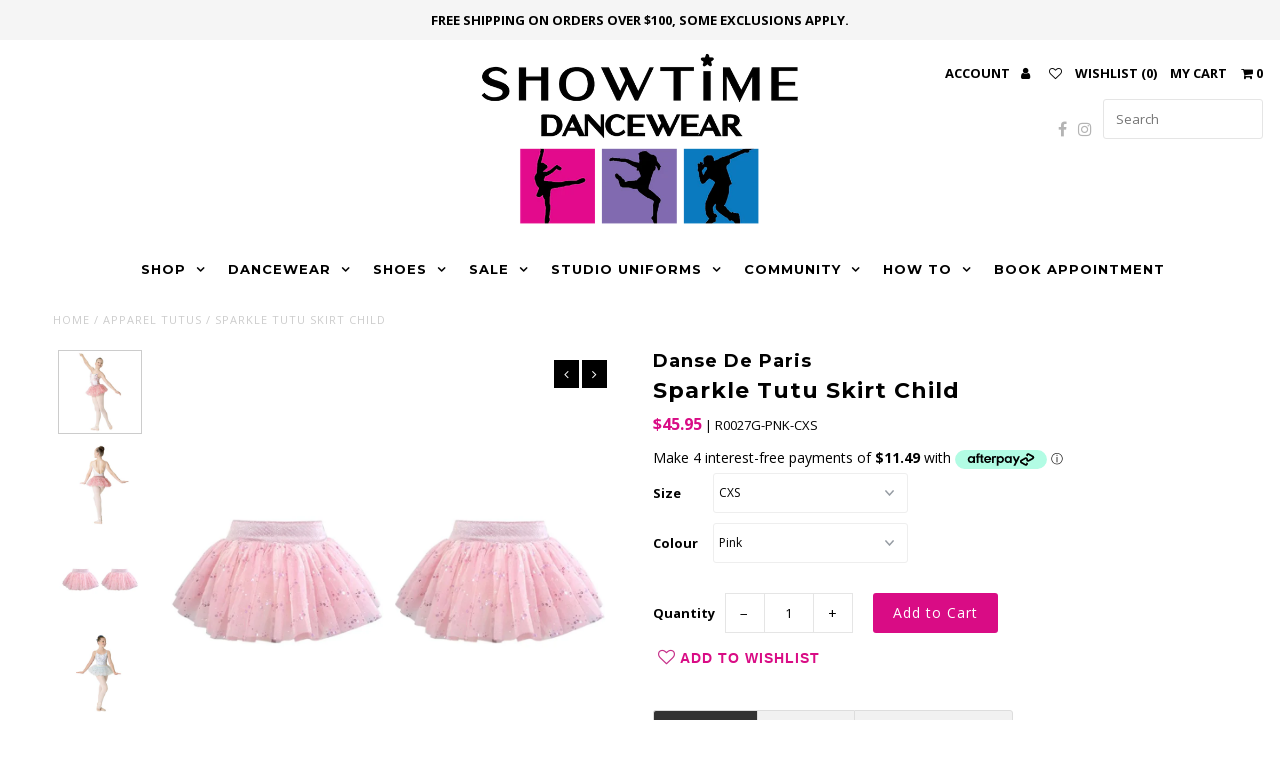

--- FILE ---
content_type: text/html; charset=utf-8
request_url: https://showtimedancewear.com.au/products/sparkle-tutu-skirt-child-1
body_size: 75978
content:
<!DOCTYPE html>
<!--[if lt IE 7 ]><html class="ie ie6" lang="en"> <![endif]-->
<!--[if IE 7 ]><html class="ie ie7" lang="en"> <![endif]-->
<!--[if IE 8 ]><html class="ie ie8" lang="en"> <![endif]-->
<!--[if (gte IE 9)|!(IE)]><!--><html lang="en"> <!--<![endif]-->
<head>
  <meta charset="utf-8" />
  <!-- Google merchant centre code -->
  <meta name="google-site-verification" content="rcLLWdXLz_tUVSfmHIMn0qBKkqzxqW-urQnES9rgdYs" />
  <!-- Google Search Console Code -->
  <meta name="google-site-verification" content="AocFQ-rh1UJQDDFBCJraixQ_SfyiXEcPdrd64VDm9YY" />
  <!-- Add any tracking or verification meta content below this line -->
  <!-- Facebook or Google Analytics tracking should be placed in your Online store > Preferences and not your theme -->
  <meta name="google-site-verification" content="Q5wbGxhgc18xXNrPlTdFkzwWczLHbudCjqaU7JE6_aQ" />
  
  <!-- Meta content
================================================== -->

  <title>
    Sparkle Tutu Skirt Child &ndash; Showtime Dancewear
  </title>
  
  <meta name="description" content="Description A girl can never have to many tutus. DDP has designed the perfect pull on sparkle tutu skirt so you can dane where ever you are! Thick sparkle waist band for easy use Attached four layers of sparkle tulle with a sequinned top layer creating a traditional &#39;tutu look&#39; Perfect for practicing your repertoire or" />
  
  <link rel="canonical" href="https://showtimedancewear.com.au/products/sparkle-tutu-skirt-child-1" />

  

<meta property="og:type" content="product">
<meta property="og:title" content="Sparkle Tutu Skirt Child">
<meta property="og:url" content="https://showtimedancewear.com.au/products/sparkle-tutu-skirt-child-1">
<meta property="og:description" content="Description
A girl can never have to many tutus.
DDP has designed the perfect pull on sparkle tutu skirt so you can dane where ever you are!

Thick sparkle waist band for easy use
Attached four layers of sparkle tulle with a sequinned top layer creating a traditional &#39;tutu look&#39;
Perfect for practicing your repertoire or for your end of year performance
A fabulous piece to wear on stage

Material: 73% Polyester 27% Spandex
Net: 100% Polyester
Care Instructions:

Wash with like colours only
Gentle machine wash 30 degrees
Do not tumble dry
Do not iron

Size Guide

">

<meta property="og:image" content="http://showtimedancewear.com.au/cdn/shop/files/Danse_De_Paris_Sparkle_Tutu_Skirt_Pink_grande.jpg?v=1715919803">
<meta property="og:image:secure_url" content="https://showtimedancewear.com.au/cdn/shop/files/Danse_De_Paris_Sparkle_Tutu_Skirt_Pink_grande.jpg?v=1715919803">

<meta property="og:image" content="http://showtimedancewear.com.au/cdn/shop/files/Danse_De_Paris_Sparkle_Tutu_Skirt_Pink_1_grande.jpg?v=1715919803">
<meta property="og:image:secure_url" content="https://showtimedancewear.com.au/cdn/shop/files/Danse_De_Paris_Sparkle_Tutu_Skirt_Pink_1_grande.jpg?v=1715919803">

<meta property="og:image" content="http://showtimedancewear.com.au/cdn/shop/files/Danse_De_Paris_Sparkle_Tutu_Skirt_Pink_2_grande.jpg?v=1715919803">
<meta property="og:image:secure_url" content="https://showtimedancewear.com.au/cdn/shop/files/Danse_De_Paris_Sparkle_Tutu_Skirt_Pink_2_grande.jpg?v=1715919803">

<meta property="og:price:amount" content="45.95">
<meta property="og:price:currency" content="AUD">

<meta property="og:site_name" content="Showtime Dancewear">



<meta name="twitter:card" content="summary">


<meta name="twitter:site" content="@">


<meta name="twitter:title" content="Sparkle Tutu Skirt Child">
<meta name="twitter:description" content="Description
A girl can never have to many tutus.
DDP has designed the perfect pull on sparkle tutu skirt so you can dane where ever you are!

Thick sparkle waist band for easy use
Attached four layers">
<meta name="twitter:image" content="https://showtimedancewear.com.au/cdn/shop/files/Danse_De_Paris_Sparkle_Tutu_Skirt_Pink_large.jpg?v=1715919803">
<meta name="twitter:image:width" content="480">
<meta name="twitter:image:height" content="480">


  <!-- CSS
================================================== -->

  <link href="//showtimedancewear.com.au/cdn/shop/t/17/assets/stylesheet.css?v=141278890896555115471767141062" rel="stylesheet" type="text/css" media="all" />
  <link href="//showtimedancewear.com.au/cdn/shop/t/17/assets/font-awesome.css?v=98795270751561101151593997522" rel="stylesheet" type="text/css" media="all" />
  <link href="//showtimedancewear.com.au/cdn/shop/t/17/assets/queries.css?v=143577251541240881401767141062" rel="stylesheet" type="text/css" media="all" />
  <link href="//showtimedancewear.com.au/cdn/shop/t/17/assets/custom.scss.css?v=86430290843037017011593997510" rel="stylesheet" type="text/css" media="all" />
  <!-- Typography
================================================== -->  
  
    
    
  
  
  

  
    
  
  
     

  
     

  
  
  <link href='//fonts.googleapis.com/css?family=Montserrat:400,700' rel='stylesheet' type='text/css'>
    

  
       

  
  
  <link href='//fonts.googleapis.com/css?family=Open+Sans:400,300,700' rel='stylesheet' type='text/css'>
    
  
  
  
  
  
  
  
  
      

  
   
  
  
     
  
  
      

  
   

  
   

  
   
  
  <!-- JS
================================================== -->

  <script type="text/javascript" src="//ajax.googleapis.com/ajax/libs/jquery/2.2.4/jquery.min.js"></script>

  <script src="//showtimedancewear.com.au/cdn/shop/t/17/assets/theme.js?v=116914156638682807011620450585" type="text/javascript"></script> 
  <script src="//showtimedancewear.com.au/cdn/shopifycloud/storefront/assets/themes_support/option_selection-b017cd28.js" type="text/javascript"></script>  
  <script src="//showtimedancewear.com.au/cdn/shop/t/17/assets/jquery.fs.shifter.js?v=49917305197206640071593997548" type="text/javascript"></script>
  
  <meta name="viewport" content="width=device-width, initial-scale=1, maximum-scale=1, user-scalable=no">

  <!-- Favicons
================================================== -->

  <link rel="shortcut icon" href="//showtimedancewear.com.au/cdn/shop/t/17/assets/favicon.png?v=31767792715052567251593997515">

  

  
  
  <script>window.performance && window.performance.mark && window.performance.mark('shopify.content_for_header.start');</script><meta id="shopify-digital-wallet" name="shopify-digital-wallet" content="/9730924/digital_wallets/dialog">
<meta name="shopify-checkout-api-token" content="6e2530bd37a3ca565d5ac3dd17e29e48">
<meta id="in-context-paypal-metadata" data-shop-id="9730924" data-venmo-supported="false" data-environment="production" data-locale="en_US" data-paypal-v4="true" data-currency="AUD">
<link rel="alternate" type="application/json+oembed" href="https://showtimedancewear.com.au/products/sparkle-tutu-skirt-child-1.oembed">
<script async="async" src="/checkouts/internal/preloads.js?locale=en-AU"></script>
<link rel="preconnect" href="https://shop.app" crossorigin="anonymous">
<script async="async" src="https://shop.app/checkouts/internal/preloads.js?locale=en-AU&shop_id=9730924" crossorigin="anonymous"></script>
<script id="apple-pay-shop-capabilities" type="application/json">{"shopId":9730924,"countryCode":"AU","currencyCode":"AUD","merchantCapabilities":["supports3DS"],"merchantId":"gid:\/\/shopify\/Shop\/9730924","merchantName":"Showtime Dancewear","requiredBillingContactFields":["postalAddress","email","phone"],"requiredShippingContactFields":["postalAddress","email","phone"],"shippingType":"shipping","supportedNetworks":["visa","masterCard"],"total":{"type":"pending","label":"Showtime Dancewear","amount":"1.00"},"shopifyPaymentsEnabled":true,"supportsSubscriptions":true}</script>
<script id="shopify-features" type="application/json">{"accessToken":"6e2530bd37a3ca565d5ac3dd17e29e48","betas":["rich-media-storefront-analytics"],"domain":"showtimedancewear.com.au","predictiveSearch":true,"shopId":9730924,"locale":"en"}</script>
<script>var Shopify = Shopify || {};
Shopify.shop = "showtime-dancewear.myshopify.com";
Shopify.locale = "en";
Shopify.currency = {"active":"AUD","rate":"1.0"};
Shopify.country = "AU";
Shopify.theme = {"name":"[BoostCommerce] Live theme with filter \u0026 search 1","id":83181895746,"schema_name":"Fashionopolism","schema_version":"4.3.2","theme_store_id":null,"role":"main"};
Shopify.theme.handle = "null";
Shopify.theme.style = {"id":null,"handle":null};
Shopify.cdnHost = "showtimedancewear.com.au/cdn";
Shopify.routes = Shopify.routes || {};
Shopify.routes.root = "/";</script>
<script type="module">!function(o){(o.Shopify=o.Shopify||{}).modules=!0}(window);</script>
<script>!function(o){function n(){var o=[];function n(){o.push(Array.prototype.slice.apply(arguments))}return n.q=o,n}var t=o.Shopify=o.Shopify||{};t.loadFeatures=n(),t.autoloadFeatures=n()}(window);</script>
<script>
  window.ShopifyPay = window.ShopifyPay || {};
  window.ShopifyPay.apiHost = "shop.app\/pay";
  window.ShopifyPay.redirectState = null;
</script>
<script id="shop-js-analytics" type="application/json">{"pageType":"product"}</script>
<script defer="defer" async type="module" src="//showtimedancewear.com.au/cdn/shopifycloud/shop-js/modules/v2/client.init-shop-cart-sync_C5BV16lS.en.esm.js"></script>
<script defer="defer" async type="module" src="//showtimedancewear.com.au/cdn/shopifycloud/shop-js/modules/v2/chunk.common_CygWptCX.esm.js"></script>
<script type="module">
  await import("//showtimedancewear.com.au/cdn/shopifycloud/shop-js/modules/v2/client.init-shop-cart-sync_C5BV16lS.en.esm.js");
await import("//showtimedancewear.com.au/cdn/shopifycloud/shop-js/modules/v2/chunk.common_CygWptCX.esm.js");

  window.Shopify.SignInWithShop?.initShopCartSync?.({"fedCMEnabled":true,"windoidEnabled":true});

</script>
<script>
  window.Shopify = window.Shopify || {};
  if (!window.Shopify.featureAssets) window.Shopify.featureAssets = {};
  window.Shopify.featureAssets['shop-js'] = {"shop-cart-sync":["modules/v2/client.shop-cart-sync_ZFArdW7E.en.esm.js","modules/v2/chunk.common_CygWptCX.esm.js"],"init-fed-cm":["modules/v2/client.init-fed-cm_CmiC4vf6.en.esm.js","modules/v2/chunk.common_CygWptCX.esm.js"],"shop-button":["modules/v2/client.shop-button_tlx5R9nI.en.esm.js","modules/v2/chunk.common_CygWptCX.esm.js"],"shop-cash-offers":["modules/v2/client.shop-cash-offers_DOA2yAJr.en.esm.js","modules/v2/chunk.common_CygWptCX.esm.js","modules/v2/chunk.modal_D71HUcav.esm.js"],"init-windoid":["modules/v2/client.init-windoid_sURxWdc1.en.esm.js","modules/v2/chunk.common_CygWptCX.esm.js"],"shop-toast-manager":["modules/v2/client.shop-toast-manager_ClPi3nE9.en.esm.js","modules/v2/chunk.common_CygWptCX.esm.js"],"init-shop-email-lookup-coordinator":["modules/v2/client.init-shop-email-lookup-coordinator_B8hsDcYM.en.esm.js","modules/v2/chunk.common_CygWptCX.esm.js"],"init-shop-cart-sync":["modules/v2/client.init-shop-cart-sync_C5BV16lS.en.esm.js","modules/v2/chunk.common_CygWptCX.esm.js"],"avatar":["modules/v2/client.avatar_BTnouDA3.en.esm.js"],"pay-button":["modules/v2/client.pay-button_FdsNuTd3.en.esm.js","modules/v2/chunk.common_CygWptCX.esm.js"],"init-customer-accounts":["modules/v2/client.init-customer-accounts_DxDtT_ad.en.esm.js","modules/v2/client.shop-login-button_C5VAVYt1.en.esm.js","modules/v2/chunk.common_CygWptCX.esm.js","modules/v2/chunk.modal_D71HUcav.esm.js"],"init-shop-for-new-customer-accounts":["modules/v2/client.init-shop-for-new-customer-accounts_ChsxoAhi.en.esm.js","modules/v2/client.shop-login-button_C5VAVYt1.en.esm.js","modules/v2/chunk.common_CygWptCX.esm.js","modules/v2/chunk.modal_D71HUcav.esm.js"],"shop-login-button":["modules/v2/client.shop-login-button_C5VAVYt1.en.esm.js","modules/v2/chunk.common_CygWptCX.esm.js","modules/v2/chunk.modal_D71HUcav.esm.js"],"init-customer-accounts-sign-up":["modules/v2/client.init-customer-accounts-sign-up_CPSyQ0Tj.en.esm.js","modules/v2/client.shop-login-button_C5VAVYt1.en.esm.js","modules/v2/chunk.common_CygWptCX.esm.js","modules/v2/chunk.modal_D71HUcav.esm.js"],"shop-follow-button":["modules/v2/client.shop-follow-button_Cva4Ekp9.en.esm.js","modules/v2/chunk.common_CygWptCX.esm.js","modules/v2/chunk.modal_D71HUcav.esm.js"],"checkout-modal":["modules/v2/client.checkout-modal_BPM8l0SH.en.esm.js","modules/v2/chunk.common_CygWptCX.esm.js","modules/v2/chunk.modal_D71HUcav.esm.js"],"lead-capture":["modules/v2/client.lead-capture_Bi8yE_yS.en.esm.js","modules/v2/chunk.common_CygWptCX.esm.js","modules/v2/chunk.modal_D71HUcav.esm.js"],"shop-login":["modules/v2/client.shop-login_D6lNrXab.en.esm.js","modules/v2/chunk.common_CygWptCX.esm.js","modules/v2/chunk.modal_D71HUcav.esm.js"],"payment-terms":["modules/v2/client.payment-terms_CZxnsJam.en.esm.js","modules/v2/chunk.common_CygWptCX.esm.js","modules/v2/chunk.modal_D71HUcav.esm.js"]};
</script>
<script>(function() {
  var isLoaded = false;
  function asyncLoad() {
    if (isLoaded) return;
    isLoaded = true;
    var urls = ["https:\/\/shopify.covet.pics\/covet-pics-widget-inject.js?shop=showtime-dancewear.myshopify.com"];
    for (var i = 0; i < urls.length; i++) {
      var s = document.createElement('script');
      s.type = 'text/javascript';
      s.async = true;
      s.src = urls[i];
      var x = document.getElementsByTagName('script')[0];
      x.parentNode.insertBefore(s, x);
    }
  };
  if(window.attachEvent) {
    window.attachEvent('onload', asyncLoad);
  } else {
    window.addEventListener('load', asyncLoad, false);
  }
})();</script>
<script id="__st">var __st={"a":9730924,"offset":36000,"reqid":"c939df78-d52d-451e-9a91-0374e1273824-1768650857","pageurl":"showtimedancewear.com.au\/products\/sparkle-tutu-skirt-child-1","u":"839571796db9","p":"product","rtyp":"product","rid":8497994203355};</script>
<script>window.ShopifyPaypalV4VisibilityTracking = true;</script>
<script id="captcha-bootstrap">!function(){'use strict';const t='contact',e='account',n='new_comment',o=[[t,t],['blogs',n],['comments',n],[t,'customer']],c=[[e,'customer_login'],[e,'guest_login'],[e,'recover_customer_password'],[e,'create_customer']],r=t=>t.map((([t,e])=>`form[action*='/${t}']:not([data-nocaptcha='true']) input[name='form_type'][value='${e}']`)).join(','),a=t=>()=>t?[...document.querySelectorAll(t)].map((t=>t.form)):[];function s(){const t=[...o],e=r(t);return a(e)}const i='password',u='form_key',d=['recaptcha-v3-token','g-recaptcha-response','h-captcha-response',i],f=()=>{try{return window.sessionStorage}catch{return}},m='__shopify_v',_=t=>t.elements[u];function p(t,e,n=!1){try{const o=window.sessionStorage,c=JSON.parse(o.getItem(e)),{data:r}=function(t){const{data:e,action:n}=t;return t[m]||n?{data:e,action:n}:{data:t,action:n}}(c);for(const[e,n]of Object.entries(r))t.elements[e]&&(t.elements[e].value=n);n&&o.removeItem(e)}catch(o){console.error('form repopulation failed',{error:o})}}const l='form_type',E='cptcha';function T(t){t.dataset[E]=!0}const w=window,h=w.document,L='Shopify',v='ce_forms',y='captcha';let A=!1;((t,e)=>{const n=(g='f06e6c50-85a8-45c8-87d0-21a2b65856fe',I='https://cdn.shopify.com/shopifycloud/storefront-forms-hcaptcha/ce_storefront_forms_captcha_hcaptcha.v1.5.2.iife.js',D={infoText:'Protected by hCaptcha',privacyText:'Privacy',termsText:'Terms'},(t,e,n)=>{const o=w[L][v],c=o.bindForm;if(c)return c(t,g,e,D).then(n);var r;o.q.push([[t,g,e,D],n]),r=I,A||(h.body.append(Object.assign(h.createElement('script'),{id:'captcha-provider',async:!0,src:r})),A=!0)});var g,I,D;w[L]=w[L]||{},w[L][v]=w[L][v]||{},w[L][v].q=[],w[L][y]=w[L][y]||{},w[L][y].protect=function(t,e){n(t,void 0,e),T(t)},Object.freeze(w[L][y]),function(t,e,n,w,h,L){const[v,y,A,g]=function(t,e,n){const i=e?o:[],u=t?c:[],d=[...i,...u],f=r(d),m=r(i),_=r(d.filter((([t,e])=>n.includes(e))));return[a(f),a(m),a(_),s()]}(w,h,L),I=t=>{const e=t.target;return e instanceof HTMLFormElement?e:e&&e.form},D=t=>v().includes(t);t.addEventListener('submit',(t=>{const e=I(t);if(!e)return;const n=D(e)&&!e.dataset.hcaptchaBound&&!e.dataset.recaptchaBound,o=_(e),c=g().includes(e)&&(!o||!o.value);(n||c)&&t.preventDefault(),c&&!n&&(function(t){try{if(!f())return;!function(t){const e=f();if(!e)return;const n=_(t);if(!n)return;const o=n.value;o&&e.removeItem(o)}(t);const e=Array.from(Array(32),(()=>Math.random().toString(36)[2])).join('');!function(t,e){_(t)||t.append(Object.assign(document.createElement('input'),{type:'hidden',name:u})),t.elements[u].value=e}(t,e),function(t,e){const n=f();if(!n)return;const o=[...t.querySelectorAll(`input[type='${i}']`)].map((({name:t})=>t)),c=[...d,...o],r={};for(const[a,s]of new FormData(t).entries())c.includes(a)||(r[a]=s);n.setItem(e,JSON.stringify({[m]:1,action:t.action,data:r}))}(t,e)}catch(e){console.error('failed to persist form',e)}}(e),e.submit())}));const S=(t,e)=>{t&&!t.dataset[E]&&(n(t,e.some((e=>e===t))),T(t))};for(const o of['focusin','change'])t.addEventListener(o,(t=>{const e=I(t);D(e)&&S(e,y())}));const B=e.get('form_key'),M=e.get(l),P=B&&M;t.addEventListener('DOMContentLoaded',(()=>{const t=y();if(P)for(const e of t)e.elements[l].value===M&&p(e,B);[...new Set([...A(),...v().filter((t=>'true'===t.dataset.shopifyCaptcha))])].forEach((e=>S(e,t)))}))}(h,new URLSearchParams(w.location.search),n,t,e,['guest_login'])})(!0,!0)}();</script>
<script integrity="sha256-4kQ18oKyAcykRKYeNunJcIwy7WH5gtpwJnB7kiuLZ1E=" data-source-attribution="shopify.loadfeatures" defer="defer" src="//showtimedancewear.com.au/cdn/shopifycloud/storefront/assets/storefront/load_feature-a0a9edcb.js" crossorigin="anonymous"></script>
<script crossorigin="anonymous" defer="defer" src="//showtimedancewear.com.au/cdn/shopifycloud/storefront/assets/shopify_pay/storefront-65b4c6d7.js?v=20250812"></script>
<script data-source-attribution="shopify.dynamic_checkout.dynamic.init">var Shopify=Shopify||{};Shopify.PaymentButton=Shopify.PaymentButton||{isStorefrontPortableWallets:!0,init:function(){window.Shopify.PaymentButton.init=function(){};var t=document.createElement("script");t.src="https://showtimedancewear.com.au/cdn/shopifycloud/portable-wallets/latest/portable-wallets.en.js",t.type="module",document.head.appendChild(t)}};
</script>
<script data-source-attribution="shopify.dynamic_checkout.buyer_consent">
  function portableWalletsHideBuyerConsent(e){var t=document.getElementById("shopify-buyer-consent"),n=document.getElementById("shopify-subscription-policy-button");t&&n&&(t.classList.add("hidden"),t.setAttribute("aria-hidden","true"),n.removeEventListener("click",e))}function portableWalletsShowBuyerConsent(e){var t=document.getElementById("shopify-buyer-consent"),n=document.getElementById("shopify-subscription-policy-button");t&&n&&(t.classList.remove("hidden"),t.removeAttribute("aria-hidden"),n.addEventListener("click",e))}window.Shopify?.PaymentButton&&(window.Shopify.PaymentButton.hideBuyerConsent=portableWalletsHideBuyerConsent,window.Shopify.PaymentButton.showBuyerConsent=portableWalletsShowBuyerConsent);
</script>
<script data-source-attribution="shopify.dynamic_checkout.cart.bootstrap">document.addEventListener("DOMContentLoaded",(function(){function t(){return document.querySelector("shopify-accelerated-checkout-cart, shopify-accelerated-checkout")}if(t())Shopify.PaymentButton.init();else{new MutationObserver((function(e,n){t()&&(Shopify.PaymentButton.init(),n.disconnect())})).observe(document.body,{childList:!0,subtree:!0})}}));
</script>
<link id="shopify-accelerated-checkout-styles" rel="stylesheet" media="screen" href="https://showtimedancewear.com.au/cdn/shopifycloud/portable-wallets/latest/accelerated-checkout-backwards-compat.css" crossorigin="anonymous">
<style id="shopify-accelerated-checkout-cart">
        #shopify-buyer-consent {
  margin-top: 1em;
  display: inline-block;
  width: 100%;
}

#shopify-buyer-consent.hidden {
  display: none;
}

#shopify-subscription-policy-button {
  background: none;
  border: none;
  padding: 0;
  text-decoration: underline;
  font-size: inherit;
  cursor: pointer;
}

#shopify-subscription-policy-button::before {
  box-shadow: none;
}

      </style>

<script>window.performance && window.performance.mark && window.performance.mark('shopify.content_for_header.end');</script>

  
<!-- Start of Judge.me Core -->
<link rel="dns-prefetch" href="https://cdn.judge.me/">
<script data-cfasync='false' class='jdgm-settings-script'>window.jdgmSettings={"pagination":5,"disable_web_reviews":false,"badge_no_review_text":"No reviews","badge_n_reviews_text":"{{ n }} review/reviews","hide_badge_preview_if_no_reviews":true,"badge_hide_text":false,"enforce_center_preview_badge":false,"widget_title":"Customer Reviews","widget_open_form_text":"Write a review","widget_close_form_text":"Cancel review","widget_refresh_page_text":"Refresh page","widget_summary_text":"Based on {{ number_of_reviews }} review/reviews","widget_no_review_text":"Be the first to write a review","widget_name_field_text":"Display name","widget_verified_name_field_text":"Verified Name (public)","widget_name_placeholder_text":"Display name","widget_required_field_error_text":"This field is required.","widget_email_field_text":"Email address","widget_verified_email_field_text":"Verified Email (private, can not be edited)","widget_email_placeholder_text":"Your email address","widget_email_field_error_text":"Please enter a valid email address.","widget_rating_field_text":"Rating","widget_review_title_field_text":"Review Title","widget_review_title_placeholder_text":"Give your review a title","widget_review_body_field_text":"Review content","widget_review_body_placeholder_text":"Start writing here...","widget_pictures_field_text":"Picture/Video (optional)","widget_submit_review_text":"Submit Review","widget_submit_verified_review_text":"Submit Verified Review","widget_submit_success_msg_with_auto_publish":"Thank you! Please refresh the page in a few moments to see your review. You can remove or edit your review by logging into \u003ca href='https://judge.me/login' target='_blank' rel='nofollow noopener'\u003eJudge.me\u003c/a\u003e","widget_submit_success_msg_no_auto_publish":"Thank you! Your review will be published as soon as it is approved by the shop admin. You can remove or edit your review by logging into \u003ca href='https://judge.me/login' target='_blank' rel='nofollow noopener'\u003eJudge.me\u003c/a\u003e","widget_show_default_reviews_out_of_total_text":"Showing {{ n_reviews_shown }} out of {{ n_reviews }} reviews.","widget_show_all_link_text":"Show all","widget_show_less_link_text":"Show less","widget_author_said_text":"{{ reviewer_name }} said:","widget_days_text":"{{ n }} days ago","widget_weeks_text":"{{ n }} week/weeks ago","widget_months_text":"{{ n }} month/months ago","widget_years_text":"{{ n }} year/years ago","widget_yesterday_text":"Yesterday","widget_today_text":"Today","widget_replied_text":"\u003e\u003e {{ shop_name }} replied:","widget_read_more_text":"Read more","widget_reviewer_name_as_initial":"","widget_rating_filter_color":"#fbcd0a","widget_rating_filter_see_all_text":"See all reviews","widget_sorting_most_recent_text":"Most Recent","widget_sorting_highest_rating_text":"Highest Rating","widget_sorting_lowest_rating_text":"Lowest Rating","widget_sorting_with_pictures_text":"Only Pictures","widget_sorting_most_helpful_text":"Most Helpful","widget_open_question_form_text":"Ask a question","widget_reviews_subtab_text":"Reviews","widget_questions_subtab_text":"Questions","widget_question_label_text":"Question","widget_answer_label_text":"Answer","widget_question_placeholder_text":"Write your question here","widget_submit_question_text":"Submit Question","widget_question_submit_success_text":"Thank you for your question! We will notify you once it gets answered.","verified_badge_text":"Verified","verified_badge_bg_color":"","verified_badge_text_color":"","verified_badge_placement":"left-of-reviewer-name","widget_review_max_height":"","widget_hide_border":false,"widget_social_share":false,"widget_thumb":false,"widget_review_location_show":false,"widget_location_format":"","all_reviews_include_out_of_store_products":true,"all_reviews_out_of_store_text":"(out of store)","all_reviews_pagination":100,"all_reviews_product_name_prefix_text":"about","enable_review_pictures":false,"enable_question_anwser":false,"widget_theme":"default","review_date_format":"mm/dd/yyyy","default_sort_method":"most-recent","widget_product_reviews_subtab_text":"Product Reviews","widget_shop_reviews_subtab_text":"Shop Reviews","widget_other_products_reviews_text":"Reviews for other products","widget_store_reviews_subtab_text":"Store reviews","widget_no_store_reviews_text":"This store hasn't received any reviews yet","widget_web_restriction_product_reviews_text":"This product hasn't received any reviews yet","widget_no_items_text":"No items found","widget_show_more_text":"Show more","widget_write_a_store_review_text":"Write a Store Review","widget_other_languages_heading":"Reviews in Other Languages","widget_translate_review_text":"Translate review to {{ language }}","widget_translating_review_text":"Translating...","widget_show_original_translation_text":"Show original ({{ language }})","widget_translate_review_failed_text":"Review couldn't be translated.","widget_translate_review_retry_text":"Retry","widget_translate_review_try_again_later_text":"Try again later","show_product_url_for_grouped_product":false,"widget_sorting_pictures_first_text":"Pictures First","show_pictures_on_all_rev_page_mobile":false,"show_pictures_on_all_rev_page_desktop":false,"floating_tab_hide_mobile_install_preference":false,"floating_tab_button_name":"★ Reviews","floating_tab_title":"Let customers speak for us","floating_tab_button_color":"","floating_tab_button_background_color":"","floating_tab_url":"","floating_tab_url_enabled":false,"floating_tab_tab_style":"text","all_reviews_text_badge_text":"Customers rate us {{ shop.metafields.judgeme.all_reviews_rating | round: 1 }}/5 based on {{ shop.metafields.judgeme.all_reviews_count }} reviews.","all_reviews_text_badge_text_branded_style":"{{ shop.metafields.judgeme.all_reviews_rating | round: 1 }} out of 5 stars based on {{ shop.metafields.judgeme.all_reviews_count }} reviews","is_all_reviews_text_badge_a_link":false,"show_stars_for_all_reviews_text_badge":false,"all_reviews_text_badge_url":"","all_reviews_text_style":"text","all_reviews_text_color_style":"judgeme_brand_color","all_reviews_text_color":"#108474","all_reviews_text_show_jm_brand":true,"featured_carousel_show_header":true,"featured_carousel_title":"Let customers speak for us","testimonials_carousel_title":"Customers are saying","videos_carousel_title":"Real customer stories","cards_carousel_title":"Customers are saying","featured_carousel_count_text":"from {{ n }} reviews","featured_carousel_add_link_to_all_reviews_page":false,"featured_carousel_url":"","featured_carousel_show_images":true,"featured_carousel_autoslide_interval":5,"featured_carousel_arrows_on_the_sides":false,"featured_carousel_height":250,"featured_carousel_width":80,"featured_carousel_image_size":0,"featured_carousel_image_height":250,"featured_carousel_arrow_color":"#eeeeee","verified_count_badge_style":"vintage","verified_count_badge_orientation":"horizontal","verified_count_badge_color_style":"judgeme_brand_color","verified_count_badge_color":"#108474","is_verified_count_badge_a_link":false,"verified_count_badge_url":"","verified_count_badge_show_jm_brand":true,"widget_rating_preset_default":5,"widget_first_sub_tab":"product-reviews","widget_show_histogram":true,"widget_histogram_use_custom_color":false,"widget_pagination_use_custom_color":false,"widget_star_use_custom_color":false,"widget_verified_badge_use_custom_color":false,"widget_write_review_use_custom_color":false,"picture_reminder_submit_button":"Upload Pictures","enable_review_videos":false,"mute_video_by_default":false,"widget_sorting_videos_first_text":"Videos First","widget_review_pending_text":"Pending","featured_carousel_items_for_large_screen":3,"social_share_options_order":"Facebook,Twitter","remove_microdata_snippet":false,"disable_json_ld":false,"enable_json_ld_products":false,"preview_badge_show_question_text":false,"preview_badge_no_question_text":"No questions","preview_badge_n_question_text":"{{ number_of_questions }} question/questions","qa_badge_show_icon":false,"qa_badge_position":"same-row","remove_judgeme_branding":false,"widget_add_search_bar":false,"widget_search_bar_placeholder":"Search","widget_sorting_verified_only_text":"Verified only","featured_carousel_theme":"default","featured_carousel_show_rating":true,"featured_carousel_show_title":true,"featured_carousel_show_body":true,"featured_carousel_show_date":false,"featured_carousel_show_reviewer":true,"featured_carousel_show_product":false,"featured_carousel_header_background_color":"#108474","featured_carousel_header_text_color":"#ffffff","featured_carousel_name_product_separator":"reviewed","featured_carousel_full_star_background":"#108474","featured_carousel_empty_star_background":"#dadada","featured_carousel_vertical_theme_background":"#f9fafb","featured_carousel_verified_badge_enable":false,"featured_carousel_verified_badge_color":"#108474","featured_carousel_border_style":"round","featured_carousel_review_line_length_limit":3,"featured_carousel_more_reviews_button_text":"Read more reviews","featured_carousel_view_product_button_text":"View product","all_reviews_page_load_reviews_on":"scroll","all_reviews_page_load_more_text":"Load More Reviews","disable_fb_tab_reviews":false,"enable_ajax_cdn_cache":false,"widget_public_name_text":"displayed publicly like","default_reviewer_name":"John Smith","default_reviewer_name_has_non_latin":true,"widget_reviewer_anonymous":"Anonymous","medals_widget_title":"Judge.me Review Medals","medals_widget_background_color":"#f9fafb","medals_widget_position":"footer_all_pages","medals_widget_border_color":"#f9fafb","medals_widget_verified_text_position":"left","medals_widget_use_monochromatic_version":false,"medals_widget_elements_color":"#108474","show_reviewer_avatar":true,"widget_invalid_yt_video_url_error_text":"Not a YouTube video URL","widget_max_length_field_error_text":"Please enter no more than {0} characters.","widget_show_country_flag":false,"widget_show_collected_via_shop_app":true,"widget_verified_by_shop_badge_style":"light","widget_verified_by_shop_text":"Verified by Shop","widget_show_photo_gallery":false,"widget_load_with_code_splitting":true,"widget_ugc_install_preference":false,"widget_ugc_title":"Made by us, Shared by you","widget_ugc_subtitle":"Tag us to see your picture featured in our page","widget_ugc_arrows_color":"#ffffff","widget_ugc_primary_button_text":"Buy Now","widget_ugc_primary_button_background_color":"#108474","widget_ugc_primary_button_text_color":"#ffffff","widget_ugc_primary_button_border_width":"0","widget_ugc_primary_button_border_style":"none","widget_ugc_primary_button_border_color":"#108474","widget_ugc_primary_button_border_radius":"25","widget_ugc_secondary_button_text":"Load More","widget_ugc_secondary_button_background_color":"#ffffff","widget_ugc_secondary_button_text_color":"#108474","widget_ugc_secondary_button_border_width":"2","widget_ugc_secondary_button_border_style":"solid","widget_ugc_secondary_button_border_color":"#108474","widget_ugc_secondary_button_border_radius":"25","widget_ugc_reviews_button_text":"View Reviews","widget_ugc_reviews_button_background_color":"#ffffff","widget_ugc_reviews_button_text_color":"#108474","widget_ugc_reviews_button_border_width":"2","widget_ugc_reviews_button_border_style":"solid","widget_ugc_reviews_button_border_color":"#108474","widget_ugc_reviews_button_border_radius":"25","widget_ugc_reviews_button_link_to":"judgeme-reviews-page","widget_ugc_show_post_date":true,"widget_ugc_max_width":"800","widget_rating_metafield_value_type":true,"widget_primary_color":"#108474","widget_enable_secondary_color":false,"widget_secondary_color":"#edf5f5","widget_summary_average_rating_text":"{{ average_rating }} out of 5","widget_media_grid_title":"Customer photos \u0026 videos","widget_media_grid_see_more_text":"See more","widget_round_style":false,"widget_show_product_medals":true,"widget_verified_by_judgeme_text":"Verified by Judge.me","widget_show_store_medals":true,"widget_verified_by_judgeme_text_in_store_medals":"Verified by Judge.me","widget_media_field_exceed_quantity_message":"Sorry, we can only accept {{ max_media }} for one review.","widget_media_field_exceed_limit_message":"{{ file_name }} is too large, please select a {{ media_type }} less than {{ size_limit }}MB.","widget_review_submitted_text":"Review Submitted!","widget_question_submitted_text":"Question Submitted!","widget_close_form_text_question":"Cancel","widget_write_your_answer_here_text":"Write your answer here","widget_enabled_branded_link":true,"widget_show_collected_by_judgeme":false,"widget_reviewer_name_color":"","widget_write_review_text_color":"","widget_write_review_bg_color":"","widget_collected_by_judgeme_text":"collected by Judge.me","widget_pagination_type":"standard","widget_load_more_text":"Load More","widget_load_more_color":"#108474","widget_full_review_text":"Full Review","widget_read_more_reviews_text":"Read More Reviews","widget_read_questions_text":"Read Questions","widget_questions_and_answers_text":"Questions \u0026 Answers","widget_verified_by_text":"Verified by","widget_verified_text":"Verified","widget_number_of_reviews_text":"{{ number_of_reviews }} reviews","widget_back_button_text":"Back","widget_next_button_text":"Next","widget_custom_forms_filter_button":"Filters","custom_forms_style":"vertical","widget_show_review_information":false,"how_reviews_are_collected":"How reviews are collected?","widget_show_review_keywords":false,"widget_gdpr_statement":"How we use your data: We'll only contact you about the review you left, and only if necessary. By submitting your review, you agree to Judge.me's \u003ca href='https://judge.me/terms' target='_blank' rel='nofollow noopener'\u003eterms\u003c/a\u003e, \u003ca href='https://judge.me/privacy' target='_blank' rel='nofollow noopener'\u003eprivacy\u003c/a\u003e and \u003ca href='https://judge.me/content-policy' target='_blank' rel='nofollow noopener'\u003econtent\u003c/a\u003e policies.","widget_multilingual_sorting_enabled":false,"widget_translate_review_content_enabled":false,"widget_translate_review_content_method":"manual","popup_widget_review_selection":"automatically_with_pictures","popup_widget_round_border_style":true,"popup_widget_show_title":true,"popup_widget_show_body":true,"popup_widget_show_reviewer":false,"popup_widget_show_product":true,"popup_widget_show_pictures":true,"popup_widget_use_review_picture":true,"popup_widget_show_on_home_page":true,"popup_widget_show_on_product_page":true,"popup_widget_show_on_collection_page":true,"popup_widget_show_on_cart_page":true,"popup_widget_position":"bottom_left","popup_widget_first_review_delay":5,"popup_widget_duration":5,"popup_widget_interval":5,"popup_widget_review_count":5,"popup_widget_hide_on_mobile":true,"review_snippet_widget_round_border_style":true,"review_snippet_widget_card_color":"#FFFFFF","review_snippet_widget_slider_arrows_background_color":"#FFFFFF","review_snippet_widget_slider_arrows_color":"#000000","review_snippet_widget_star_color":"#108474","show_product_variant":false,"all_reviews_product_variant_label_text":"Variant: ","widget_show_verified_branding":false,"widget_ai_summary_title":"Customers say","widget_ai_summary_disclaimer":"AI-powered review summary based on recent customer reviews","widget_show_ai_summary":false,"widget_show_ai_summary_bg":false,"widget_show_review_title_input":true,"redirect_reviewers_invited_via_email":"review_widget","request_store_review_after_product_review":false,"request_review_other_products_in_order":false,"review_form_color_scheme":"default","review_form_corner_style":"square","review_form_star_color":{},"review_form_text_color":"#333333","review_form_background_color":"#ffffff","review_form_field_background_color":"#fafafa","review_form_button_color":{},"review_form_button_text_color":"#ffffff","review_form_modal_overlay_color":"#000000","review_content_screen_title_text":"How would you rate this product?","review_content_introduction_text":"We would love it if you would share a bit about your experience.","store_review_form_title_text":"How would you rate this store?","store_review_form_introduction_text":"We would love it if you would share a bit about your experience.","show_review_guidance_text":true,"one_star_review_guidance_text":"Poor","five_star_review_guidance_text":"Great","customer_information_screen_title_text":"About you","customer_information_introduction_text":"Please tell us more about you.","custom_questions_screen_title_text":"Your experience in more detail","custom_questions_introduction_text":"Here are a few questions to help us understand more about your experience.","review_submitted_screen_title_text":"Thanks for your review!","review_submitted_screen_thank_you_text":"We are processing it and it will appear on the store soon.","review_submitted_screen_email_verification_text":"Please confirm your email by clicking the link we just sent you. This helps us keep reviews authentic.","review_submitted_request_store_review_text":"Would you like to share your experience of shopping with us?","review_submitted_review_other_products_text":"Would you like to review these products?","store_review_screen_title_text":"Would you like to share your experience of shopping with us?","store_review_introduction_text":"We value your feedback and use it to improve. Please share any thoughts or suggestions you have.","reviewer_media_screen_title_picture_text":"Share a picture","reviewer_media_introduction_picture_text":"Upload a photo to support your review.","reviewer_media_screen_title_video_text":"Share a video","reviewer_media_introduction_video_text":"Upload a video to support your review.","reviewer_media_screen_title_picture_or_video_text":"Share a picture or video","reviewer_media_introduction_picture_or_video_text":"Upload a photo or video to support your review.","reviewer_media_youtube_url_text":"Paste your Youtube URL here","advanced_settings_next_step_button_text":"Next","advanced_settings_close_review_button_text":"Close","modal_write_review_flow":false,"write_review_flow_required_text":"Required","write_review_flow_privacy_message_text":"We respect your privacy.","write_review_flow_anonymous_text":"Post review as anonymous","write_review_flow_visibility_text":"This won't be visible to other customers.","write_review_flow_multiple_selection_help_text":"Select as many as you like","write_review_flow_single_selection_help_text":"Select one option","write_review_flow_required_field_error_text":"This field is required","write_review_flow_invalid_email_error_text":"Please enter a valid email address","write_review_flow_max_length_error_text":"Max. {{ max_length }} characters.","write_review_flow_media_upload_text":"\u003cb\u003eClick to upload\u003c/b\u003e or drag and drop","write_review_flow_gdpr_statement":"We'll only contact you about your review if necessary. By submitting your review, you agree to our \u003ca href='https://judge.me/terms' target='_blank' rel='nofollow noopener'\u003eterms and conditions\u003c/a\u003e and \u003ca href='https://judge.me/privacy' target='_blank' rel='nofollow noopener'\u003eprivacy policy\u003c/a\u003e.","rating_only_reviews_enabled":false,"show_negative_reviews_help_screen":false,"new_review_flow_help_screen_rating_threshold":3,"negative_review_resolution_screen_title_text":"Tell us more","negative_review_resolution_text":"Your experience matters to us. If there were issues with your purchase, we're here to help. Feel free to reach out to us, we'd love the opportunity to make things right.","negative_review_resolution_button_text":"Contact us","negative_review_resolution_proceed_with_review_text":"Leave a review","negative_review_resolution_subject":"Issue with purchase from {{ shop_name }}.{{ order_name }}","preview_badge_collection_page_install_status":false,"widget_review_custom_css":"","preview_badge_custom_css":"","preview_badge_stars_count":"5-stars","featured_carousel_custom_css":"","floating_tab_custom_css":"","all_reviews_widget_custom_css":"","medals_widget_custom_css":"","verified_badge_custom_css":"","all_reviews_text_custom_css":"","transparency_badges_collected_via_store_invite":false,"transparency_badges_from_another_provider":false,"transparency_badges_collected_from_store_visitor":false,"transparency_badges_collected_by_verified_review_provider":false,"transparency_badges_earned_reward":false,"transparency_badges_collected_via_store_invite_text":"Review collected via store invitation","transparency_badges_from_another_provider_text":"Review collected from another provider","transparency_badges_collected_from_store_visitor_text":"Review collected from a store visitor","transparency_badges_written_in_google_text":"Review written in Google","transparency_badges_written_in_etsy_text":"Review written in Etsy","transparency_badges_written_in_shop_app_text":"Review written in Shop App","transparency_badges_earned_reward_text":"Review earned a reward for future purchase","product_review_widget_per_page":10,"widget_store_review_label_text":"Review about the store","checkout_comment_extension_title_on_product_page":"Customer Comments","checkout_comment_extension_num_latest_comment_show":5,"checkout_comment_extension_format":"name_and_timestamp","checkout_comment_customer_name":"last_initial","checkout_comment_comment_notification":true,"preview_badge_collection_page_install_preference":false,"preview_badge_home_page_install_preference":false,"preview_badge_product_page_install_preference":false,"review_widget_install_preference":"","review_carousel_install_preference":false,"floating_reviews_tab_install_preference":"none","verified_reviews_count_badge_install_preference":false,"all_reviews_text_install_preference":false,"review_widget_best_location":false,"judgeme_medals_install_preference":false,"review_widget_revamp_enabled":false,"review_widget_qna_enabled":false,"review_widget_header_theme":"minimal","review_widget_widget_title_enabled":true,"review_widget_header_text_size":"medium","review_widget_header_text_weight":"regular","review_widget_average_rating_style":"compact","review_widget_bar_chart_enabled":true,"review_widget_bar_chart_type":"numbers","review_widget_bar_chart_style":"standard","review_widget_expanded_media_gallery_enabled":false,"review_widget_reviews_section_theme":"standard","review_widget_image_style":"thumbnails","review_widget_review_image_ratio":"square","review_widget_stars_size":"medium","review_widget_verified_badge":"standard_text","review_widget_review_title_text_size":"medium","review_widget_review_text_size":"medium","review_widget_review_text_length":"medium","review_widget_number_of_columns_desktop":3,"review_widget_carousel_transition_speed":5,"review_widget_custom_questions_answers_display":"always","review_widget_button_text_color":"#FFFFFF","review_widget_text_color":"#000000","review_widget_lighter_text_color":"#7B7B7B","review_widget_corner_styling":"soft","review_widget_review_word_singular":"review","review_widget_review_word_plural":"reviews","review_widget_voting_label":"Helpful?","review_widget_shop_reply_label":"Reply from {{ shop_name }}:","review_widget_filters_title":"Filters","qna_widget_question_word_singular":"Question","qna_widget_question_word_plural":"Questions","qna_widget_answer_reply_label":"Answer from {{ answerer_name }}:","qna_content_screen_title_text":"Ask a question about this product","qna_widget_question_required_field_error_text":"Please enter your question.","qna_widget_flow_gdpr_statement":"We'll only contact you about your question if necessary. By submitting your question, you agree to our \u003ca href='https://judge.me/terms' target='_blank' rel='nofollow noopener'\u003eterms and conditions\u003c/a\u003e and \u003ca href='https://judge.me/privacy' target='_blank' rel='nofollow noopener'\u003eprivacy policy\u003c/a\u003e.","qna_widget_question_submitted_text":"Thanks for your question!","qna_widget_close_form_text_question":"Close","qna_widget_question_submit_success_text":"We’ll notify you by email when your question is answered.","all_reviews_widget_v2025_enabled":false,"all_reviews_widget_v2025_header_theme":"default","all_reviews_widget_v2025_widget_title_enabled":true,"all_reviews_widget_v2025_header_text_size":"medium","all_reviews_widget_v2025_header_text_weight":"regular","all_reviews_widget_v2025_average_rating_style":"compact","all_reviews_widget_v2025_bar_chart_enabled":true,"all_reviews_widget_v2025_bar_chart_type":"numbers","all_reviews_widget_v2025_bar_chart_style":"standard","all_reviews_widget_v2025_expanded_media_gallery_enabled":false,"all_reviews_widget_v2025_show_store_medals":true,"all_reviews_widget_v2025_show_photo_gallery":true,"all_reviews_widget_v2025_show_review_keywords":false,"all_reviews_widget_v2025_show_ai_summary":false,"all_reviews_widget_v2025_show_ai_summary_bg":false,"all_reviews_widget_v2025_add_search_bar":false,"all_reviews_widget_v2025_default_sort_method":"most-recent","all_reviews_widget_v2025_reviews_per_page":10,"all_reviews_widget_v2025_reviews_section_theme":"default","all_reviews_widget_v2025_image_style":"thumbnails","all_reviews_widget_v2025_review_image_ratio":"square","all_reviews_widget_v2025_stars_size":"medium","all_reviews_widget_v2025_verified_badge":"bold_badge","all_reviews_widget_v2025_review_title_text_size":"medium","all_reviews_widget_v2025_review_text_size":"medium","all_reviews_widget_v2025_review_text_length":"medium","all_reviews_widget_v2025_number_of_columns_desktop":3,"all_reviews_widget_v2025_carousel_transition_speed":5,"all_reviews_widget_v2025_custom_questions_answers_display":"always","all_reviews_widget_v2025_show_product_variant":false,"all_reviews_widget_v2025_show_reviewer_avatar":true,"all_reviews_widget_v2025_reviewer_name_as_initial":"","all_reviews_widget_v2025_review_location_show":false,"all_reviews_widget_v2025_location_format":"","all_reviews_widget_v2025_show_country_flag":false,"all_reviews_widget_v2025_verified_by_shop_badge_style":"light","all_reviews_widget_v2025_social_share":false,"all_reviews_widget_v2025_social_share_options_order":"Facebook,Twitter,LinkedIn,Pinterest","all_reviews_widget_v2025_pagination_type":"standard","all_reviews_widget_v2025_button_text_color":"#FFFFFF","all_reviews_widget_v2025_text_color":"#000000","all_reviews_widget_v2025_lighter_text_color":"#7B7B7B","all_reviews_widget_v2025_corner_styling":"soft","all_reviews_widget_v2025_title":"Customer reviews","all_reviews_widget_v2025_ai_summary_title":"Customers say about this store","all_reviews_widget_v2025_no_review_text":"Be the first to write a review","platform":"shopify","branding_url":"https://app.judge.me/reviews/stores/showtimedancewear.com.au","branding_text":"Powered by Judge.me","locale":"en","reply_name":"Showtime Dancewear","widget_version":"2.1","footer":true,"autopublish":true,"review_dates":true,"enable_custom_form":false,"shop_use_review_site":true,"shop_locale":"en","enable_multi_locales_translations":false,"show_review_title_input":true,"review_verification_email_status":"always","can_be_branded":true,"reply_name_text":"Showtime Dancewear"};</script> <style class='jdgm-settings-style'>.jdgm-xx{left:0}.jdgm-histogram .jdgm-histogram__bar-content{background:#fbcd0a}.jdgm-histogram .jdgm-histogram__bar:after{background:#fbcd0a}.jdgm-prev-badge[data-average-rating='0.00']{display:none !important}.jdgm-author-all-initials{display:none !important}.jdgm-author-last-initial{display:none !important}.jdgm-rev-widg__title{visibility:hidden}.jdgm-rev-widg__summary-text{visibility:hidden}.jdgm-prev-badge__text{visibility:hidden}.jdgm-rev__replier:before{content:'Showtime Dancewear'}.jdgm-rev__prod-link-prefix:before{content:'about'}.jdgm-rev__variant-label:before{content:'Variant: '}.jdgm-rev__out-of-store-text:before{content:'(out of store)'}@media only screen and (min-width: 768px){.jdgm-rev__pics .jdgm-rev_all-rev-page-picture-separator,.jdgm-rev__pics .jdgm-rev__product-picture{display:none}}@media only screen and (max-width: 768px){.jdgm-rev__pics .jdgm-rev_all-rev-page-picture-separator,.jdgm-rev__pics .jdgm-rev__product-picture{display:none}}.jdgm-preview-badge[data-template="product"]{display:none !important}.jdgm-preview-badge[data-template="collection"]{display:none !important}.jdgm-preview-badge[data-template="index"]{display:none !important}.jdgm-review-widget[data-from-snippet="true"]{display:none !important}.jdgm-verified-count-badget[data-from-snippet="true"]{display:none !important}.jdgm-carousel-wrapper[data-from-snippet="true"]{display:none !important}.jdgm-all-reviews-text[data-from-snippet="true"]{display:none !important}.jdgm-medals-section[data-from-snippet="true"]{display:none !important}.jdgm-ugc-media-wrapper[data-from-snippet="true"]{display:none !important}.jdgm-rev__transparency-badge[data-badge-type="review_collected_via_store_invitation"]{display:none !important}.jdgm-rev__transparency-badge[data-badge-type="review_collected_from_another_provider"]{display:none !important}.jdgm-rev__transparency-badge[data-badge-type="review_collected_from_store_visitor"]{display:none !important}.jdgm-rev__transparency-badge[data-badge-type="review_written_in_etsy"]{display:none !important}.jdgm-rev__transparency-badge[data-badge-type="review_written_in_google_business"]{display:none !important}.jdgm-rev__transparency-badge[data-badge-type="review_written_in_shop_app"]{display:none !important}.jdgm-rev__transparency-badge[data-badge-type="review_earned_for_future_purchase"]{display:none !important}
</style> <style class='jdgm-settings-style'></style>

  
  
  
  <style class='jdgm-miracle-styles'>
  @-webkit-keyframes jdgm-spin{0%{-webkit-transform:rotate(0deg);-ms-transform:rotate(0deg);transform:rotate(0deg)}100%{-webkit-transform:rotate(359deg);-ms-transform:rotate(359deg);transform:rotate(359deg)}}@keyframes jdgm-spin{0%{-webkit-transform:rotate(0deg);-ms-transform:rotate(0deg);transform:rotate(0deg)}100%{-webkit-transform:rotate(359deg);-ms-transform:rotate(359deg);transform:rotate(359deg)}}@font-face{font-family:'JudgemeStar';src:url("[data-uri]") format("woff");font-weight:normal;font-style:normal}.jdgm-star{font-family:'JudgemeStar';display:inline !important;text-decoration:none !important;padding:0 4px 0 0 !important;margin:0 !important;font-weight:bold;opacity:1;-webkit-font-smoothing:antialiased;-moz-osx-font-smoothing:grayscale}.jdgm-star:hover{opacity:1}.jdgm-star:last-of-type{padding:0 !important}.jdgm-star.jdgm--on:before{content:"\e000"}.jdgm-star.jdgm--off:before{content:"\e001"}.jdgm-star.jdgm--half:before{content:"\e002"}.jdgm-widget *{margin:0;line-height:1.4;-webkit-box-sizing:border-box;-moz-box-sizing:border-box;box-sizing:border-box;-webkit-overflow-scrolling:touch}.jdgm-hidden{display:none !important;visibility:hidden !important}.jdgm-temp-hidden{display:none}.jdgm-spinner{width:40px;height:40px;margin:auto;border-radius:50%;border-top:2px solid #eee;border-right:2px solid #eee;border-bottom:2px solid #eee;border-left:2px solid #ccc;-webkit-animation:jdgm-spin 0.8s infinite linear;animation:jdgm-spin 0.8s infinite linear}.jdgm-prev-badge{display:block !important}

</style>


  
  
   


<script data-cfasync='false' class='jdgm-script'>
!function(e){window.jdgm=window.jdgm||{},jdgm.CDN_HOST="https://cdn.judge.me/",
jdgm.docReady=function(d){(e.attachEvent?"complete"===e.readyState:"loading"!==e.readyState)?
setTimeout(d,0):e.addEventListener("DOMContentLoaded",d)},jdgm.loadCSS=function(d,t,o,s){
!o&&jdgm.loadCSS.requestedUrls.indexOf(d)>=0||(jdgm.loadCSS.requestedUrls.push(d),
(s=e.createElement("link")).rel="stylesheet",s.class="jdgm-stylesheet",s.media="nope!",
s.href=d,s.onload=function(){this.media="all",t&&setTimeout(t)},e.body.appendChild(s))},
jdgm.loadCSS.requestedUrls=[],jdgm.docReady(function(){(window.jdgmLoadCSS||e.querySelectorAll(
".jdgm-widget, .jdgm-all-reviews-page").length>0)&&(jdgmSettings.widget_load_with_code_splitting?
parseFloat(jdgmSettings.widget_version)>=3?jdgm.loadCSS(jdgm.CDN_HOST+"widget_v3/base.css"):
jdgm.loadCSS(jdgm.CDN_HOST+"widget/base.css"):jdgm.loadCSS(jdgm.CDN_HOST+"shopify_v2.css"))})}(document);
</script>
<script async data-cfasync="false" type="text/javascript" src="https://cdn.judge.me/loader.js"></script>

<noscript><link rel="stylesheet" type="text/css" media="all" href="https://cdn.judge.me/shopify_v2.css"></noscript>
<!-- End of Judge.me Core -->



<!--begin-bc-sf-filter-css-->
  <link href="//showtimedancewear.com.au/cdn/shop/t/17/assets/bc-sf-filter.scss.css?v=166956389696716826381697602422" rel="stylesheet" type="text/css" media="all" />
<!--end-bc-sf-filter-css-->


<!-- BEGIN app block: shopify://apps/buddha-mega-menu-navigation/blocks/megamenu/dbb4ce56-bf86-4830-9b3d-16efbef51c6f -->
<script>
        var productImageAndPrice = [],
            collectionImages = [],
            articleImages = [],
            mmLivIcons = false,
            mmFlipClock = false,
            mmFixesUseJquery = false,
            mmNumMMI = 4,
            mmSchemaTranslation = {},
            mmMenuStrings =  [] ,
            mmShopLocale = "en",
            mmShopLocaleCollectionsRoute = "/collections",
            mmSchemaDesignJSON = [{"action":"design","setting":"font_family","value":"Default"},{"action":"design","setting":"tree_sub_direction","value":"set_tree_auto"},{"action":"design","setting":"button_background_hover_color","value":"#0d8781"},{"action":"design","setting":"link_hover_color","value":"#0da19a"},{"action":"design","setting":"button_background_color","value":"#0da19a"},{"action":"design","setting":"link_color","value":"#4e4e4e"},{"action":"design","setting":"background_hover_color","value":"#f9f9f9"},{"action":"design","setting":"background_color","value":"#ffffff"},{"action":"design","setting":"button_text_hover_color","value":"#ffffff"},{"action":"design","setting":"button_text_color","value":"#ffffff"},{"action":"design","setting":"font_size","value":"13px"},{"action":"design","setting":"text_color","value":"#222222"},{"action":"design","setting":"vertical_text_color","value":"#4e4e4e"},{"action":"design","setting":"vertical_link_color","value":"#4e4e4e"},{"action":"design","setting":"vertical_link_hover_color","value":"#0da19a"},{"action":"design","setting":"vertical_font_size","value":"13px"}],
            mmDomChangeSkipUl = "",
            buddhaMegaMenuShop = "showtime-dancewear.myshopify.com",
            mmWireframeCompression = "0",
            mmExtensionAssetUrl = "https://cdn.shopify.com/extensions/019abe06-4a3f-7763-88da-170e1b54169b/mega-menu-151/assets/";var bestSellersHTML = '';var newestProductsHTML = '';/* get link lists api */
        var linkLists={"main-menu" : {"title":"MAIN MENU", "items":["/collections/accessories","/collections/apparel","/collections/legwear-1","/pages/about-us","/pages/contact-us",]},"footer" : {"title":"Support", "items":["/pages/about-afterpay","/pages/zip-own-it-now-pay-later","/apps/help-center","/pages/contact-us","/pages/opening-hours","/pages/privacy-statement","/pages/returns-policy","/pages/shipping-delivery","/pages/size-guides","/pages/terms-conditions","/policies/terms-of-service",]},"accessories" : {"title":"ACCESSORIES", "items":["/collections/bags","/collections/cosmetics","/collections/exam-accessories/Exam-Accessories","/collections/face-masks","/collections/footwear-accessories/Footwear-Accessories","/collections/giftwear","/collections/hair","/collections/jewelry","/collections/pointe-accessories/Pointe-Accessories","/collections/skincare","/collections/training-accessories",]},"dancewear" : {"title":"DANCEWEAR", "items":["/collections/leotards-1","/collections/bottoms/Bottoms","/collections/dresses","/collections/jumpers","/collections/jumpsuits","/collections/skirts","/collections/tops-1/Tops","/collections/tutus","/collections/underwear/Underwear","/collections/unitards","/collections/warmups",]},"bags" : {"title":"BAGS", "items":["/collections/class-bags/Class-Bags","/collections/garment-bags/Garment-Bags","/collections/performance-bags/Performance-Bags","/collections/shoe-bags/Shoe-Bags","/collections/tutu-bags/Tutu-Bags",]},"shoes" : {"title":"SHOES", "items":["/collections/ballet-shoes","/collections/ballroom/Ballroom","/collections/burlesque","/collections/character/Character","/collections/contemporary/Contemporary","/collections/jazz/Jazz","/collections/pointe/Pointe","/collections/pointe-accessories","/collections/sneakers/Sneakers","/collections/stage","/collections/tap/Tap",]},"legwear" : {"title":"STOCKINGS &amp; SOCKS", "items":["/collections/convertible","/collections/fishnet","/collections/footed","/collections/footless","/collections/leg-warmers","/collections/stirrup","/collections/socks",]},"dev-menu" : {"title":"DEV MENU", "items":["/","/collections/apparel","/collections","/collections/sale-1","/collections/dance-studio-uniforms","/pages/dance-studio-directory","/","/pages/pointe-appointment-booking",]},"tops" : {"title":"TOPS", "items":["/collections/crops","/collections/singlets","/collections/tops-1",]},"bottoms" : {"title":"BOTTOMS", "items":["/collections/shorts-1","/collections/leggings","/collections/pants",]},"tutu-dresses" : {"title":"TUTUS", "items":["/collections/half-tutu","/collections/tutus",]},"hair" : {"title":"HAIR", "items":["/collections/brushes","/collections/accessories-1","/collections/pieces",]},"jewellery" : {"title":"JEWELLERY", "items":["/collections/earrings/Earrings","/collections/tiaras/Tiara",]},"cosmetics" : {"title":"COSMETICS", "items":["/collections/base","/collections/blush","/collections/eyes","/collections/lips",]},"leotards" : {"title":"LEOTARDS", "items":["/collections/girls-leotards","/collections/womens-leotards","/collections/boys-leotards","/collections/mens-leotards",]},"brands" : {"title":"BRANDS", "items":["/collections/bloch","/collections/capezio","/collections/claudia-dean","/collections/cosig-studiowear","/collections/danse-de-paris","/collections/my-juju","/collections/dream-duffel","/collections/energetiks","/collections/fiesta-legwear","/collections/gaynor-minden","/collections/kysienn-hair-accessories","/collections/lipsense","/collections/mad-ally","/collections/mimy-design","/collections/showtime-dancewear","/collections/slick-hair-company","/collections/slick-dancewear","/collections/sonata-dancewear","/collections/studio-7","/collections/sylvia-p",]},"costumes" : {"title":"COSTUMES", "items":["/collections/costumes","/collections/acrobatics","/collections/contemporary-lyrical","/collections/jazz-tap","/collections/tutus",]},"community" : {"title":"COMMUNITY", "items":["/blogs/news","/collections/dance-studio-uniforms","/pages/dance-studio-directory","/pages/teacher-discount-application","/pages/full-time-student-application",]},"studio-uniforms" : {"title":"STUDIO UNIFORMS", "items":["/collections/amy-beccari-dance-studios","/collections/burlesque-lamour","/collections/elite-dance-institute","/collections/fierce-studios","/collections/lamour-dance-academy","/collections/noosa-professional-dance-academy","/collections/selah-movement-school-of-dance","/collections/sj-dance","/collections/sunshine-coast-conservatory-of-dance",]},"sale" : {"title":"SALE", "items":["/collections/sale-bags","/collections/sale-costumes","/collections/sale-leotards","/collections/sale-skirts","/collections/sale-shoes","/collections/sale-shorts",]},"how-to" : {"title":"HOW TO", "items":["/pages/how-to-create-the-perfect-ballet-bun","/pages/how-to-sewing-ballet-ribbons","/pages/how-to-sewing-ribbons-onto-demi-pointe-pointe-shoes","/pages/how-to-sew-elastics-onto-pointe-shoes",]},"size-guides" : {"title":"SIZE GUIDES", "items":["/pages/bloch-size-guide","/pages/capezio-size-guides","/pages/claudia-dean-collection-size-guides","/pages/energetiks-size-guides",]},"dresses" : {"title":"DRESSES", "items":["/collections/dresses",]},"customer-account-main-menu" : {"title":"Customer account main menu", "items":["/","https://shopify.com/9730924/account/orders?locale=en&amp;region_country=AU",]},};/*ENDPARSE*/

        

        /* set product prices *//* get the collection images *//* get the article images *//* customer fixes */
        var mmThemeFixesBefore = function(){ if (tempMenuObject.u.matches(".breadcrumbs > .container ul")) { return -1; } }; 
        

        var mmWireframe = {"html" : "<li class=\"buddha-menu-item\"  ><a data-href=\"no-link\" href=\"javascript:void(0);\" aria-label=\"HOME\" data-no-instant=\"\" onclick=\"mmGoToPage(this, event); return false;\"  ><span class=\"mm-title\">HOME</span></a></li><li class=\"buddha-menu-item\"  ><a data-href=\"no-link\" href=\"javascript:void(0);\" aria-label=\"SHOP\" data-no-instant=\"\" onclick=\"mmGoToPage(this, event); return false;\"  ><span class=\"mm-title\">SHOP</span><i class=\"mm-arrow mm-angle-down\" aria-hidden=\"true\"></i><span class=\"toggle-menu-btn\" style=\"display:none;\" title=\"Toggle menu\" onclick=\"return toggleSubmenu(this)\"><span class=\"mm-arrow-icon\"><span class=\"bar-one\"></span><span class=\"bar-two\"></span></span></span></a><ul class=\"mm-submenu tree  small mm-last-level\"><li data-href=\"no-link\" href=\"javascript:void(0);\" aria-label=\"ACCESSORIES\" data-no-instant=\"\" onclick=\"mmGoToPage(this, event); return false;\"  ><a data-href=\"no-link\" href=\"javascript:void(0);\" aria-label=\"ACCESSORIES\" data-no-instant=\"\" onclick=\"mmGoToPage(this, event); return false;\"  ><span class=\"mm-title\">ACCESSORIES</span></a></li></ul></li><li class=\"buddha-menu-item\"  ><a data-href=\"no-link\" href=\"javascript:void(0);\" aria-label=\"GET SOCIAL\" data-no-instant=\"\" onclick=\"mmGoToPage(this, event); return false;\"  ><span class=\"mm-title\">GET SOCIAL</span></a></li><li class=\"buddha-menu-item\"  ><a data-href=\"no-link\" href=\"javascript:void(0);\" aria-label=\"CONTACT\" data-no-instant=\"\" onclick=\"mmGoToPage(this, event); return false;\"  ><span class=\"mm-title\">CONTACT</span></a></li>" };

        function mmLoadJS(file, async = true) {
            let script = document.createElement("script");
            script.setAttribute("src", file);
            script.setAttribute("data-no-instant", "");
            script.setAttribute("type", "text/javascript");
            script.setAttribute("async", async);
            document.head.appendChild(script);
        }
        function mmLoadCSS(file) {  
            var style = document.createElement('link');
            style.href = file;
            style.type = 'text/css';
            style.rel = 'stylesheet';
            document.head.append(style); 
        }
              
        var mmDisableWhenResIsLowerThan = '';
        var mmLoadResources = (mmDisableWhenResIsLowerThan == '' || mmDisableWhenResIsLowerThan == 0 || (mmDisableWhenResIsLowerThan > 0 && window.innerWidth>=mmDisableWhenResIsLowerThan));
        if (mmLoadResources) {
            /* load resources via js injection */
            mmLoadJS("https://cdn.shopify.com/extensions/019abe06-4a3f-7763-88da-170e1b54169b/mega-menu-151/assets/buddha-megamenu.js");
            
            mmLoadCSS("https://cdn.shopify.com/extensions/019abe06-4a3f-7763-88da-170e1b54169b/mega-menu-151/assets/buddha-megamenu2.css");}
    </script><!-- HIDE ORIGINAL MENU --><!-- use menu search algorithm to hide original menu -->
        <style> .buddha-disabled-menu { visibility: hidden !important; } </style>
        <script>
            function mmHideOriginalMenu() {
                var menu = "";
                var links = [];
                if (typeof linkLists[menu] !== "undefined")
                    links = linkLists[menu].items;
                
                if (menu!="none" && links.length>0) {
                    var elements = document.querySelectorAll("ul,nav");
                    for (var el=0; el<elements.length; el++) {
                        var elementFits = 0;
                        var children = elements[el].children;
                        for (var i=0; i<children.length; i++) {
                            if (children[i].nodeName == "LI") {
                                var li = children[i], href = null;
                                var a = li.querySelector("a");
                                if (a) href = a.getAttribute("href");
                                if (href == null || (href != null && (href.substr(0,1) == "#" || href==""))){
                                    var a2 = li.querySelector((!!document.documentMode) ? "* + a" : "a:nth-child(2)");
                                    if (a2) {
                                        href = a2.getAttribute("href");
                                        a = a2;
                                    }
                                }
                                if (href == null || (href != null && (href.substr(0,1) == "#" || href==""))) {
                                    var a2 = li.querySelector("a>a");
                                    if (a2) {
                                        href = a2.getAttribute("href");
                                        a = a2;
                                    }
                                }
                            
                                if (links[elementFits]!=undefined && href==links[elementFits]) {
                                    elementFits++;
                                } else if (elementFits>0 && elementFits!=links.length) {
                                    elementFits = 0;
                                    if (href==links[0]) {
                                    elementFits = 1;
                                    }
                                }
                            }
                        }
                        if (elementFits>0 && elementFits==links.length) {
                            elements[el].classList.add("buddha-disabled-menu");
                        }
                    }
                }
            }

            mmHideOriginalMenu();
            var hideOriginalMenuInterval = setInterval(mmHideOriginalMenu, 100);
            
            setTimeout(function(){
                var elements  = document.querySelectorAll(".buddha-disabled-menu");
                for (var i=0; i<elements.length; i++) {
                    elements[i].classList.remove("buddha-disabled-menu");
                }
                clearInterval(hideOriginalMenuInterval);
            },10000);
        </script>
<!-- END app block --><!-- BEGIN app block: shopify://apps/klaviyo-email-marketing-sms/blocks/klaviyo-onsite-embed/2632fe16-c075-4321-a88b-50b567f42507 -->












  <script async src="https://static.klaviyo.com/onsite/js/JKVeKX/klaviyo.js?company_id=JKVeKX"></script>
  <script>!function(){if(!window.klaviyo){window._klOnsite=window._klOnsite||[];try{window.klaviyo=new Proxy({},{get:function(n,i){return"push"===i?function(){var n;(n=window._klOnsite).push.apply(n,arguments)}:function(){for(var n=arguments.length,o=new Array(n),w=0;w<n;w++)o[w]=arguments[w];var t="function"==typeof o[o.length-1]?o.pop():void 0,e=new Promise((function(n){window._klOnsite.push([i].concat(o,[function(i){t&&t(i),n(i)}]))}));return e}}})}catch(n){window.klaviyo=window.klaviyo||[],window.klaviyo.push=function(){var n;(n=window._klOnsite).push.apply(n,arguments)}}}}();</script>

  
    <script id="viewed_product">
      if (item == null) {
        var _learnq = _learnq || [];

        var MetafieldReviews = null
        var MetafieldYotpoRating = null
        var MetafieldYotpoCount = null
        var MetafieldLooxRating = null
        var MetafieldLooxCount = null
        var okendoProduct = null
        var okendoProductReviewCount = null
        var okendoProductReviewAverageValue = null
        try {
          // The following fields are used for Customer Hub recently viewed in order to add reviews.
          // This information is not part of __kla_viewed. Instead, it is part of __kla_viewed_reviewed_items
          MetafieldReviews = {};
          MetafieldYotpoRating = null
          MetafieldYotpoCount = null
          MetafieldLooxRating = null
          MetafieldLooxCount = null

          okendoProduct = null
          // If the okendo metafield is not legacy, it will error, which then requires the new json formatted data
          if (okendoProduct && 'error' in okendoProduct) {
            okendoProduct = null
          }
          okendoProductReviewCount = okendoProduct ? okendoProduct.reviewCount : null
          okendoProductReviewAverageValue = okendoProduct ? okendoProduct.reviewAverageValue : null
        } catch (error) {
          console.error('Error in Klaviyo onsite reviews tracking:', error);
        }

        var item = {
          Name: "Sparkle Tutu Skirt Child",
          ProductID: 8497994203355,
          Categories: ["Best Selling Products","Danse De Paris","Newest Products","SALE COLLECTION","Tutus","Tutus \u0026 Dresses"],
          ImageURL: "https://showtimedancewear.com.au/cdn/shop/files/Danse_De_Paris_Sparkle_Tutu_Skirt_Pink_grande.jpg?v=1715919803",
          URL: "https://showtimedancewear.com.au/products/sparkle-tutu-skirt-child-1",
          Brand: "Danse De Paris",
          Price: "$45.95",
          Value: "45.95",
          CompareAtPrice: "$0.00"
        };
        _learnq.push(['track', 'Viewed Product', item]);
        _learnq.push(['trackViewedItem', {
          Title: item.Name,
          ItemId: item.ProductID,
          Categories: item.Categories,
          ImageUrl: item.ImageURL,
          Url: item.URL,
          Metadata: {
            Brand: item.Brand,
            Price: item.Price,
            Value: item.Value,
            CompareAtPrice: item.CompareAtPrice
          },
          metafields:{
            reviews: MetafieldReviews,
            yotpo:{
              rating: MetafieldYotpoRating,
              count: MetafieldYotpoCount,
            },
            loox:{
              rating: MetafieldLooxRating,
              count: MetafieldLooxCount,
            },
            okendo: {
              rating: okendoProductReviewAverageValue,
              count: okendoProductReviewCount,
            }
          }
        }]);
      }
    </script>
  




  <script>
    window.klaviyoReviewsProductDesignMode = false
  </script>







<!-- END app block --><link href="https://monorail-edge.shopifysvc.com" rel="dns-prefetch">
<script>(function(){if ("sendBeacon" in navigator && "performance" in window) {try {var session_token_from_headers = performance.getEntriesByType('navigation')[0].serverTiming.find(x => x.name == '_s').description;} catch {var session_token_from_headers = undefined;}var session_cookie_matches = document.cookie.match(/_shopify_s=([^;]*)/);var session_token_from_cookie = session_cookie_matches && session_cookie_matches.length === 2 ? session_cookie_matches[1] : "";var session_token = session_token_from_headers || session_token_from_cookie || "";function handle_abandonment_event(e) {var entries = performance.getEntries().filter(function(entry) {return /monorail-edge.shopifysvc.com/.test(entry.name);});if (!window.abandonment_tracked && entries.length === 0) {window.abandonment_tracked = true;var currentMs = Date.now();var navigation_start = performance.timing.navigationStart;var payload = {shop_id: 9730924,url: window.location.href,navigation_start,duration: currentMs - navigation_start,session_token,page_type: "product"};window.navigator.sendBeacon("https://monorail-edge.shopifysvc.com/v1/produce", JSON.stringify({schema_id: "online_store_buyer_site_abandonment/1.1",payload: payload,metadata: {event_created_at_ms: currentMs,event_sent_at_ms: currentMs}}));}}window.addEventListener('pagehide', handle_abandonment_event);}}());</script>
<script id="web-pixels-manager-setup">(function e(e,d,r,n,o){if(void 0===o&&(o={}),!Boolean(null===(a=null===(i=window.Shopify)||void 0===i?void 0:i.analytics)||void 0===a?void 0:a.replayQueue)){var i,a;window.Shopify=window.Shopify||{};var t=window.Shopify;t.analytics=t.analytics||{};var s=t.analytics;s.replayQueue=[],s.publish=function(e,d,r){return s.replayQueue.push([e,d,r]),!0};try{self.performance.mark("wpm:start")}catch(e){}var l=function(){var e={modern:/Edge?\/(1{2}[4-9]|1[2-9]\d|[2-9]\d{2}|\d{4,})\.\d+(\.\d+|)|Firefox\/(1{2}[4-9]|1[2-9]\d|[2-9]\d{2}|\d{4,})\.\d+(\.\d+|)|Chrom(ium|e)\/(9{2}|\d{3,})\.\d+(\.\d+|)|(Maci|X1{2}).+ Version\/(15\.\d+|(1[6-9]|[2-9]\d|\d{3,})\.\d+)([,.]\d+|)( \(\w+\)|)( Mobile\/\w+|) Safari\/|Chrome.+OPR\/(9{2}|\d{3,})\.\d+\.\d+|(CPU[ +]OS|iPhone[ +]OS|CPU[ +]iPhone|CPU IPhone OS|CPU iPad OS)[ +]+(15[._]\d+|(1[6-9]|[2-9]\d|\d{3,})[._]\d+)([._]\d+|)|Android:?[ /-](13[3-9]|1[4-9]\d|[2-9]\d{2}|\d{4,})(\.\d+|)(\.\d+|)|Android.+Firefox\/(13[5-9]|1[4-9]\d|[2-9]\d{2}|\d{4,})\.\d+(\.\d+|)|Android.+Chrom(ium|e)\/(13[3-9]|1[4-9]\d|[2-9]\d{2}|\d{4,})\.\d+(\.\d+|)|SamsungBrowser\/([2-9]\d|\d{3,})\.\d+/,legacy:/Edge?\/(1[6-9]|[2-9]\d|\d{3,})\.\d+(\.\d+|)|Firefox\/(5[4-9]|[6-9]\d|\d{3,})\.\d+(\.\d+|)|Chrom(ium|e)\/(5[1-9]|[6-9]\d|\d{3,})\.\d+(\.\d+|)([\d.]+$|.*Safari\/(?![\d.]+ Edge\/[\d.]+$))|(Maci|X1{2}).+ Version\/(10\.\d+|(1[1-9]|[2-9]\d|\d{3,})\.\d+)([,.]\d+|)( \(\w+\)|)( Mobile\/\w+|) Safari\/|Chrome.+OPR\/(3[89]|[4-9]\d|\d{3,})\.\d+\.\d+|(CPU[ +]OS|iPhone[ +]OS|CPU[ +]iPhone|CPU IPhone OS|CPU iPad OS)[ +]+(10[._]\d+|(1[1-9]|[2-9]\d|\d{3,})[._]\d+)([._]\d+|)|Android:?[ /-](13[3-9]|1[4-9]\d|[2-9]\d{2}|\d{4,})(\.\d+|)(\.\d+|)|Mobile Safari.+OPR\/([89]\d|\d{3,})\.\d+\.\d+|Android.+Firefox\/(13[5-9]|1[4-9]\d|[2-9]\d{2}|\d{4,})\.\d+(\.\d+|)|Android.+Chrom(ium|e)\/(13[3-9]|1[4-9]\d|[2-9]\d{2}|\d{4,})\.\d+(\.\d+|)|Android.+(UC? ?Browser|UCWEB|U3)[ /]?(15\.([5-9]|\d{2,})|(1[6-9]|[2-9]\d|\d{3,})\.\d+)\.\d+|SamsungBrowser\/(5\.\d+|([6-9]|\d{2,})\.\d+)|Android.+MQ{2}Browser\/(14(\.(9|\d{2,})|)|(1[5-9]|[2-9]\d|\d{3,})(\.\d+|))(\.\d+|)|K[Aa][Ii]OS\/(3\.\d+|([4-9]|\d{2,})\.\d+)(\.\d+|)/},d=e.modern,r=e.legacy,n=navigator.userAgent;return n.match(d)?"modern":n.match(r)?"legacy":"unknown"}(),u="modern"===l?"modern":"legacy",c=(null!=n?n:{modern:"",legacy:""})[u],f=function(e){return[e.baseUrl,"/wpm","/b",e.hashVersion,"modern"===e.buildTarget?"m":"l",".js"].join("")}({baseUrl:d,hashVersion:r,buildTarget:u}),m=function(e){var d=e.version,r=e.bundleTarget,n=e.surface,o=e.pageUrl,i=e.monorailEndpoint;return{emit:function(e){var a=e.status,t=e.errorMsg,s=(new Date).getTime(),l=JSON.stringify({metadata:{event_sent_at_ms:s},events:[{schema_id:"web_pixels_manager_load/3.1",payload:{version:d,bundle_target:r,page_url:o,status:a,surface:n,error_msg:t},metadata:{event_created_at_ms:s}}]});if(!i)return console&&console.warn&&console.warn("[Web Pixels Manager] No Monorail endpoint provided, skipping logging."),!1;try{return self.navigator.sendBeacon.bind(self.navigator)(i,l)}catch(e){}var u=new XMLHttpRequest;try{return u.open("POST",i,!0),u.setRequestHeader("Content-Type","text/plain"),u.send(l),!0}catch(e){return console&&console.warn&&console.warn("[Web Pixels Manager] Got an unhandled error while logging to Monorail."),!1}}}}({version:r,bundleTarget:l,surface:e.surface,pageUrl:self.location.href,monorailEndpoint:e.monorailEndpoint});try{o.browserTarget=l,function(e){var d=e.src,r=e.async,n=void 0===r||r,o=e.onload,i=e.onerror,a=e.sri,t=e.scriptDataAttributes,s=void 0===t?{}:t,l=document.createElement("script"),u=document.querySelector("head"),c=document.querySelector("body");if(l.async=n,l.src=d,a&&(l.integrity=a,l.crossOrigin="anonymous"),s)for(var f in s)if(Object.prototype.hasOwnProperty.call(s,f))try{l.dataset[f]=s[f]}catch(e){}if(o&&l.addEventListener("load",o),i&&l.addEventListener("error",i),u)u.appendChild(l);else{if(!c)throw new Error("Did not find a head or body element to append the script");c.appendChild(l)}}({src:f,async:!0,onload:function(){if(!function(){var e,d;return Boolean(null===(d=null===(e=window.Shopify)||void 0===e?void 0:e.analytics)||void 0===d?void 0:d.initialized)}()){var d=window.webPixelsManager.init(e)||void 0;if(d){var r=window.Shopify.analytics;r.replayQueue.forEach((function(e){var r=e[0],n=e[1],o=e[2];d.publishCustomEvent(r,n,o)})),r.replayQueue=[],r.publish=d.publishCustomEvent,r.visitor=d.visitor,r.initialized=!0}}},onerror:function(){return m.emit({status:"failed",errorMsg:"".concat(f," has failed to load")})},sri:function(e){var d=/^sha384-[A-Za-z0-9+/=]+$/;return"string"==typeof e&&d.test(e)}(c)?c:"",scriptDataAttributes:o}),m.emit({status:"loading"})}catch(e){m.emit({status:"failed",errorMsg:(null==e?void 0:e.message)||"Unknown error"})}}})({shopId: 9730924,storefrontBaseUrl: "https://showtimedancewear.com.au",extensionsBaseUrl: "https://extensions.shopifycdn.com/cdn/shopifycloud/web-pixels-manager",monorailEndpoint: "https://monorail-edge.shopifysvc.com/unstable/produce_batch",surface: "storefront-renderer",enabledBetaFlags: ["2dca8a86"],webPixelsConfigList: [{"id":"1828520155","configuration":"{\"accountID\":\"JKVeKX\",\"webPixelConfig\":\"eyJlbmFibGVBZGRlZFRvQ2FydEV2ZW50cyI6IHRydWV9\"}","eventPayloadVersion":"v1","runtimeContext":"STRICT","scriptVersion":"524f6c1ee37bacdca7657a665bdca589","type":"APP","apiClientId":123074,"privacyPurposes":["ANALYTICS","MARKETING"],"dataSharingAdjustments":{"protectedCustomerApprovalScopes":["read_customer_address","read_customer_email","read_customer_name","read_customer_personal_data","read_customer_phone"]}},{"id":"1040777435","configuration":"{\"webPixelName\":\"Judge.me\"}","eventPayloadVersion":"v1","runtimeContext":"STRICT","scriptVersion":"34ad157958823915625854214640f0bf","type":"APP","apiClientId":683015,"privacyPurposes":["ANALYTICS"],"dataSharingAdjustments":{"protectedCustomerApprovalScopes":["read_customer_email","read_customer_name","read_customer_personal_data","read_customer_phone"]}},{"id":"250544347","configuration":"{\"tagID\":\"2613874887389\"}","eventPayloadVersion":"v1","runtimeContext":"STRICT","scriptVersion":"18031546ee651571ed29edbe71a3550b","type":"APP","apiClientId":3009811,"privacyPurposes":["ANALYTICS","MARKETING","SALE_OF_DATA"],"dataSharingAdjustments":{"protectedCustomerApprovalScopes":["read_customer_address","read_customer_email","read_customer_name","read_customer_personal_data","read_customer_phone"]}},{"id":"134807771","configuration":"{\"pixel_id\":\"220294332160715\",\"pixel_type\":\"facebook_pixel\",\"metaapp_system_user_token\":\"-\"}","eventPayloadVersion":"v1","runtimeContext":"OPEN","scriptVersion":"ca16bc87fe92b6042fbaa3acc2fbdaa6","type":"APP","apiClientId":2329312,"privacyPurposes":["ANALYTICS","MARKETING","SALE_OF_DATA"],"dataSharingAdjustments":{"protectedCustomerApprovalScopes":["read_customer_address","read_customer_email","read_customer_name","read_customer_personal_data","read_customer_phone"]}},{"id":"67338459","eventPayloadVersion":"v1","runtimeContext":"LAX","scriptVersion":"1","type":"CUSTOM","privacyPurposes":["ANALYTICS"],"name":"Google Analytics tag (migrated)"},{"id":"shopify-app-pixel","configuration":"{}","eventPayloadVersion":"v1","runtimeContext":"STRICT","scriptVersion":"0450","apiClientId":"shopify-pixel","type":"APP","privacyPurposes":["ANALYTICS","MARKETING"]},{"id":"shopify-custom-pixel","eventPayloadVersion":"v1","runtimeContext":"LAX","scriptVersion":"0450","apiClientId":"shopify-pixel","type":"CUSTOM","privacyPurposes":["ANALYTICS","MARKETING"]}],isMerchantRequest: false,initData: {"shop":{"name":"Showtime Dancewear","paymentSettings":{"currencyCode":"AUD"},"myshopifyDomain":"showtime-dancewear.myshopify.com","countryCode":"AU","storefrontUrl":"https:\/\/showtimedancewear.com.au"},"customer":null,"cart":null,"checkout":null,"productVariants":[{"price":{"amount":45.95,"currencyCode":"AUD"},"product":{"title":"Sparkle Tutu Skirt Child","vendor":"Danse De Paris","id":"8497994203355","untranslatedTitle":"Sparkle Tutu Skirt Child","url":"\/products\/sparkle-tutu-skirt-child-1","type":"APPAREL TUTUS"},"id":"46209305608411","image":{"src":"\/\/showtimedancewear.com.au\/cdn\/shop\/files\/R0027G-SPARKLETUTU_CONFETETTI.webp?v=1730341915"},"sku":"R0027G-CFT-CXS","title":"CXS \/ Confetti","untranslatedTitle":"CXS \/ Confetti"},{"price":{"amount":45.95,"currencyCode":"AUD"},"product":{"title":"Sparkle Tutu Skirt Child","vendor":"Danse De Paris","id":"8497994203355","untranslatedTitle":"Sparkle Tutu Skirt Child","url":"\/products\/sparkle-tutu-skirt-child-1","type":"APPAREL TUTUS"},"id":"45558241722587","image":{"src":"\/\/showtimedancewear.com.au\/cdn\/shop\/files\/Danse_De_Paris_Sparkle_Tutu_Skirt_Icicle_2.jpg?v=1715919803"},"sku":"R0027G-ICE-CXS","title":"CXS \/ Icicle","untranslatedTitle":"CXS \/ Icicle"},{"price":{"amount":45.95,"currencyCode":"AUD"},"product":{"title":"Sparkle Tutu Skirt Child","vendor":"Danse De Paris","id":"8497994203355","untranslatedTitle":"Sparkle Tutu Skirt Child","url":"\/products\/sparkle-tutu-skirt-child-1","type":"APPAREL TUTUS"},"id":"45558241755355","image":{"src":"\/\/showtimedancewear.com.au\/cdn\/shop\/files\/Danse_De_Paris_Sparkle_Tutu_Skirt_Pink_2.jpg?v=1715919803"},"sku":"R0027G-PNK-CXS","title":"CXS \/ Pink","untranslatedTitle":"CXS \/ Pink"},{"price":{"amount":45.95,"currencyCode":"AUD"},"product":{"title":"Sparkle Tutu Skirt Child","vendor":"Danse De Paris","id":"8497994203355","untranslatedTitle":"Sparkle Tutu Skirt Child","url":"\/products\/sparkle-tutu-skirt-child-1","type":"APPAREL TUTUS"},"id":"46209305641179","image":{"src":"\/\/showtimedancewear.com.au\/cdn\/shop\/files\/R0027G-SPARKLETUTU_CONFETETTI.webp?v=1730341915"},"sku":"R0027G-CFT-CHS","title":"CHS \/ Confetti","untranslatedTitle":"CHS \/ Confetti"},{"price":{"amount":45.95,"currencyCode":"AUD"},"product":{"title":"Sparkle Tutu Skirt Child","vendor":"Danse De Paris","id":"8497994203355","untranslatedTitle":"Sparkle Tutu Skirt Child","url":"\/products\/sparkle-tutu-skirt-child-1","type":"APPAREL TUTUS"},"id":"45558241788123","image":{"src":"\/\/showtimedancewear.com.au\/cdn\/shop\/files\/Danse_De_Paris_Sparkle_Tutu_Skirt_Icicle_2.jpg?v=1715919803"},"sku":"R0027G-ICE-CHS","title":"CHS \/ Icicle","untranslatedTitle":"CHS \/ Icicle"},{"price":{"amount":45.95,"currencyCode":"AUD"},"product":{"title":"Sparkle Tutu Skirt Child","vendor":"Danse De Paris","id":"8497994203355","untranslatedTitle":"Sparkle Tutu Skirt Child","url":"\/products\/sparkle-tutu-skirt-child-1","type":"APPAREL TUTUS"},"id":"45558241820891","image":{"src":"\/\/showtimedancewear.com.au\/cdn\/shop\/files\/Danse_De_Paris_Sparkle_Tutu_Skirt_Pink_2.jpg?v=1715919803"},"sku":"R0027G-PNK-CHS","title":"CHS \/ Pink","untranslatedTitle":"CHS \/ Pink"},{"price":{"amount":45.95,"currencyCode":"AUD"},"product":{"title":"Sparkle Tutu Skirt Child","vendor":"Danse De Paris","id":"8497994203355","untranslatedTitle":"Sparkle Tutu Skirt Child","url":"\/products\/sparkle-tutu-skirt-child-1","type":"APPAREL TUTUS"},"id":"46209311506651","image":{"src":"\/\/showtimedancewear.com.au\/cdn\/shop\/files\/R0027G-SPARKLETUTU_CONFETETTI.webp?v=1730341915"},"sku":"R0027G-CFT-CHM","title":"CHM \/ Confetti","untranslatedTitle":"CHM \/ Confetti"},{"price":{"amount":45.95,"currencyCode":"AUD"},"product":{"title":"Sparkle Tutu Skirt Child","vendor":"Danse De Paris","id":"8497994203355","untranslatedTitle":"Sparkle Tutu Skirt Child","url":"\/products\/sparkle-tutu-skirt-child-1","type":"APPAREL TUTUS"},"id":"45558241853659","image":{"src":"\/\/showtimedancewear.com.au\/cdn\/shop\/files\/Danse_De_Paris_Sparkle_Tutu_Skirt_Icicle_2.jpg?v=1715919803"},"sku":"R0027G-ICE-CHM","title":"CHM \/ Icicle","untranslatedTitle":"CHM \/ Icicle"},{"price":{"amount":45.95,"currencyCode":"AUD"},"product":{"title":"Sparkle Tutu Skirt Child","vendor":"Danse De Paris","id":"8497994203355","untranslatedTitle":"Sparkle Tutu Skirt Child","url":"\/products\/sparkle-tutu-skirt-child-1","type":"APPAREL TUTUS"},"id":"45558241886427","image":{"src":"\/\/showtimedancewear.com.au\/cdn\/shop\/files\/Danse_De_Paris_Sparkle_Tutu_Skirt_Pink_2.jpg?v=1715919803"},"sku":"R0027G-PNK-CHM","title":"CHM \/ Pink","untranslatedTitle":"CHM \/ Pink"},{"price":{"amount":45.95,"currencyCode":"AUD"},"product":{"title":"Sparkle Tutu Skirt Child","vendor":"Danse De Paris","id":"8497994203355","untranslatedTitle":"Sparkle Tutu Skirt Child","url":"\/products\/sparkle-tutu-skirt-child-1","type":"APPAREL TUTUS"},"id":"45558241919195","image":{"src":"\/\/showtimedancewear.com.au\/cdn\/shop\/files\/Danse_De_Paris_Sparkle_Tutu_Skirt_Icicle_2.jpg?v=1715919803"},"sku":"R0027G-ICE-CHL","title":"CHL \/ Icicle","untranslatedTitle":"CHL \/ Icicle"},{"price":{"amount":45.95,"currencyCode":"AUD"},"product":{"title":"Sparkle Tutu Skirt Child","vendor":"Danse De Paris","id":"8497994203355","untranslatedTitle":"Sparkle Tutu Skirt Child","url":"\/products\/sparkle-tutu-skirt-child-1","type":"APPAREL TUTUS"},"id":"45558241951963","image":{"src":"\/\/showtimedancewear.com.au\/cdn\/shop\/files\/Danse_De_Paris_Sparkle_Tutu_Skirt_Pink_2.jpg?v=1715919803"},"sku":"R0027G-PNK-CHL","title":"CHL \/ Pink","untranslatedTitle":"CHL \/ Pink"},{"price":{"amount":45.95,"currencyCode":"AUD"},"product":{"title":"Sparkle Tutu Skirt Child","vendor":"Danse De Paris","id":"8497994203355","untranslatedTitle":"Sparkle Tutu Skirt Child","url":"\/products\/sparkle-tutu-skirt-child-1","type":"APPAREL TUTUS"},"id":"45558241984731","image":{"src":"\/\/showtimedancewear.com.au\/cdn\/shop\/files\/Danse_De_Paris_Sparkle_Tutu_Skirt_Icicle_2.jpg?v=1715919803"},"sku":"R0027G-ICE-CXL","title":"CXL \/ Icicle","untranslatedTitle":"CXL \/ Icicle"},{"price":{"amount":45.95,"currencyCode":"AUD"},"product":{"title":"Sparkle Tutu Skirt Child","vendor":"Danse De Paris","id":"8497994203355","untranslatedTitle":"Sparkle Tutu Skirt Child","url":"\/products\/sparkle-tutu-skirt-child-1","type":"APPAREL TUTUS"},"id":"45558242017499","image":{"src":"\/\/showtimedancewear.com.au\/cdn\/shop\/files\/Danse_De_Paris_Sparkle_Tutu_Skirt_Pink_2.jpg?v=1715919803"},"sku":"R0027G-PNK-CXL","title":"CXL \/ Pink","untranslatedTitle":"CXL \/ Pink"}],"purchasingCompany":null},},"https://showtimedancewear.com.au/cdn","fcfee988w5aeb613cpc8e4bc33m6693e112",{"modern":"","legacy":""},{"shopId":"9730924","storefrontBaseUrl":"https:\/\/showtimedancewear.com.au","extensionBaseUrl":"https:\/\/extensions.shopifycdn.com\/cdn\/shopifycloud\/web-pixels-manager","surface":"storefront-renderer","enabledBetaFlags":"[\"2dca8a86\"]","isMerchantRequest":"false","hashVersion":"fcfee988w5aeb613cpc8e4bc33m6693e112","publish":"custom","events":"[[\"page_viewed\",{}],[\"product_viewed\",{\"productVariant\":{\"price\":{\"amount\":45.95,\"currencyCode\":\"AUD\"},\"product\":{\"title\":\"Sparkle Tutu Skirt Child\",\"vendor\":\"Danse De Paris\",\"id\":\"8497994203355\",\"untranslatedTitle\":\"Sparkle Tutu Skirt Child\",\"url\":\"\/products\/sparkle-tutu-skirt-child-1\",\"type\":\"APPAREL TUTUS\"},\"id\":\"45558241755355\",\"image\":{\"src\":\"\/\/showtimedancewear.com.au\/cdn\/shop\/files\/Danse_De_Paris_Sparkle_Tutu_Skirt_Pink_2.jpg?v=1715919803\"},\"sku\":\"R0027G-PNK-CXS\",\"title\":\"CXS \/ Pink\",\"untranslatedTitle\":\"CXS \/ Pink\"}}]]"});</script><script>
  window.ShopifyAnalytics = window.ShopifyAnalytics || {};
  window.ShopifyAnalytics.meta = window.ShopifyAnalytics.meta || {};
  window.ShopifyAnalytics.meta.currency = 'AUD';
  var meta = {"product":{"id":8497994203355,"gid":"gid:\/\/shopify\/Product\/8497994203355","vendor":"Danse De Paris","type":"APPAREL TUTUS","handle":"sparkle-tutu-skirt-child-1","variants":[{"id":46209305608411,"price":4595,"name":"Sparkle Tutu Skirt Child - CXS \/ Confetti","public_title":"CXS \/ Confetti","sku":"R0027G-CFT-CXS"},{"id":45558241722587,"price":4595,"name":"Sparkle Tutu Skirt Child - CXS \/ Icicle","public_title":"CXS \/ Icicle","sku":"R0027G-ICE-CXS"},{"id":45558241755355,"price":4595,"name":"Sparkle Tutu Skirt Child - CXS \/ Pink","public_title":"CXS \/ Pink","sku":"R0027G-PNK-CXS"},{"id":46209305641179,"price":4595,"name":"Sparkle Tutu Skirt Child - CHS \/ Confetti","public_title":"CHS \/ Confetti","sku":"R0027G-CFT-CHS"},{"id":45558241788123,"price":4595,"name":"Sparkle Tutu Skirt Child - CHS \/ Icicle","public_title":"CHS \/ Icicle","sku":"R0027G-ICE-CHS"},{"id":45558241820891,"price":4595,"name":"Sparkle Tutu Skirt Child - CHS \/ Pink","public_title":"CHS \/ Pink","sku":"R0027G-PNK-CHS"},{"id":46209311506651,"price":4595,"name":"Sparkle Tutu Skirt Child - CHM \/ Confetti","public_title":"CHM \/ Confetti","sku":"R0027G-CFT-CHM"},{"id":45558241853659,"price":4595,"name":"Sparkle Tutu Skirt Child - CHM \/ Icicle","public_title":"CHM \/ Icicle","sku":"R0027G-ICE-CHM"},{"id":45558241886427,"price":4595,"name":"Sparkle Tutu Skirt Child - CHM \/ Pink","public_title":"CHM \/ Pink","sku":"R0027G-PNK-CHM"},{"id":45558241919195,"price":4595,"name":"Sparkle Tutu Skirt Child - CHL \/ Icicle","public_title":"CHL \/ Icicle","sku":"R0027G-ICE-CHL"},{"id":45558241951963,"price":4595,"name":"Sparkle Tutu Skirt Child - CHL \/ Pink","public_title":"CHL \/ Pink","sku":"R0027G-PNK-CHL"},{"id":45558241984731,"price":4595,"name":"Sparkle Tutu Skirt Child - CXL \/ Icicle","public_title":"CXL \/ Icicle","sku":"R0027G-ICE-CXL"},{"id":45558242017499,"price":4595,"name":"Sparkle Tutu Skirt Child - CXL \/ Pink","public_title":"CXL \/ Pink","sku":"R0027G-PNK-CXL"}],"remote":false},"page":{"pageType":"product","resourceType":"product","resourceId":8497994203355,"requestId":"c939df78-d52d-451e-9a91-0374e1273824-1768650857"}};
  for (var attr in meta) {
    window.ShopifyAnalytics.meta[attr] = meta[attr];
  }
</script>
<script class="analytics">
  (function () {
    var customDocumentWrite = function(content) {
      var jquery = null;

      if (window.jQuery) {
        jquery = window.jQuery;
      } else if (window.Checkout && window.Checkout.$) {
        jquery = window.Checkout.$;
      }

      if (jquery) {
        jquery('body').append(content);
      }
    };

    var hasLoggedConversion = function(token) {
      if (token) {
        return document.cookie.indexOf('loggedConversion=' + token) !== -1;
      }
      return false;
    }

    var setCookieIfConversion = function(token) {
      if (token) {
        var twoMonthsFromNow = new Date(Date.now());
        twoMonthsFromNow.setMonth(twoMonthsFromNow.getMonth() + 2);

        document.cookie = 'loggedConversion=' + token + '; expires=' + twoMonthsFromNow;
      }
    }

    var trekkie = window.ShopifyAnalytics.lib = window.trekkie = window.trekkie || [];
    if (trekkie.integrations) {
      return;
    }
    trekkie.methods = [
      'identify',
      'page',
      'ready',
      'track',
      'trackForm',
      'trackLink'
    ];
    trekkie.factory = function(method) {
      return function() {
        var args = Array.prototype.slice.call(arguments);
        args.unshift(method);
        trekkie.push(args);
        return trekkie;
      };
    };
    for (var i = 0; i < trekkie.methods.length; i++) {
      var key = trekkie.methods[i];
      trekkie[key] = trekkie.factory(key);
    }
    trekkie.load = function(config) {
      trekkie.config = config || {};
      trekkie.config.initialDocumentCookie = document.cookie;
      var first = document.getElementsByTagName('script')[0];
      var script = document.createElement('script');
      script.type = 'text/javascript';
      script.onerror = function(e) {
        var scriptFallback = document.createElement('script');
        scriptFallback.type = 'text/javascript';
        scriptFallback.onerror = function(error) {
                var Monorail = {
      produce: function produce(monorailDomain, schemaId, payload) {
        var currentMs = new Date().getTime();
        var event = {
          schema_id: schemaId,
          payload: payload,
          metadata: {
            event_created_at_ms: currentMs,
            event_sent_at_ms: currentMs
          }
        };
        return Monorail.sendRequest("https://" + monorailDomain + "/v1/produce", JSON.stringify(event));
      },
      sendRequest: function sendRequest(endpointUrl, payload) {
        // Try the sendBeacon API
        if (window && window.navigator && typeof window.navigator.sendBeacon === 'function' && typeof window.Blob === 'function' && !Monorail.isIos12()) {
          var blobData = new window.Blob([payload], {
            type: 'text/plain'
          });

          if (window.navigator.sendBeacon(endpointUrl, blobData)) {
            return true;
          } // sendBeacon was not successful

        } // XHR beacon

        var xhr = new XMLHttpRequest();

        try {
          xhr.open('POST', endpointUrl);
          xhr.setRequestHeader('Content-Type', 'text/plain');
          xhr.send(payload);
        } catch (e) {
          console.log(e);
        }

        return false;
      },
      isIos12: function isIos12() {
        return window.navigator.userAgent.lastIndexOf('iPhone; CPU iPhone OS 12_') !== -1 || window.navigator.userAgent.lastIndexOf('iPad; CPU OS 12_') !== -1;
      }
    };
    Monorail.produce('monorail-edge.shopifysvc.com',
      'trekkie_storefront_load_errors/1.1',
      {shop_id: 9730924,
      theme_id: 83181895746,
      app_name: "storefront",
      context_url: window.location.href,
      source_url: "//showtimedancewear.com.au/cdn/s/trekkie.storefront.cd680fe47e6c39ca5d5df5f0a32d569bc48c0f27.min.js"});

        };
        scriptFallback.async = true;
        scriptFallback.src = '//showtimedancewear.com.au/cdn/s/trekkie.storefront.cd680fe47e6c39ca5d5df5f0a32d569bc48c0f27.min.js';
        first.parentNode.insertBefore(scriptFallback, first);
      };
      script.async = true;
      script.src = '//showtimedancewear.com.au/cdn/s/trekkie.storefront.cd680fe47e6c39ca5d5df5f0a32d569bc48c0f27.min.js';
      first.parentNode.insertBefore(script, first);
    };
    trekkie.load(
      {"Trekkie":{"appName":"storefront","development":false,"defaultAttributes":{"shopId":9730924,"isMerchantRequest":null,"themeId":83181895746,"themeCityHash":"5387652778315279909","contentLanguage":"en","currency":"AUD","eventMetadataId":"a239aa4f-7593-4e2d-a76e-9acd6c1e8819"},"isServerSideCookieWritingEnabled":true,"monorailRegion":"shop_domain","enabledBetaFlags":["65f19447"]},"Session Attribution":{},"S2S":{"facebookCapiEnabled":true,"source":"trekkie-storefront-renderer","apiClientId":580111}}
    );

    var loaded = false;
    trekkie.ready(function() {
      if (loaded) return;
      loaded = true;

      window.ShopifyAnalytics.lib = window.trekkie;

      var originalDocumentWrite = document.write;
      document.write = customDocumentWrite;
      try { window.ShopifyAnalytics.merchantGoogleAnalytics.call(this); } catch(error) {};
      document.write = originalDocumentWrite;

      window.ShopifyAnalytics.lib.page(null,{"pageType":"product","resourceType":"product","resourceId":8497994203355,"requestId":"c939df78-d52d-451e-9a91-0374e1273824-1768650857","shopifyEmitted":true});

      var match = window.location.pathname.match(/checkouts\/(.+)\/(thank_you|post_purchase)/)
      var token = match? match[1]: undefined;
      if (!hasLoggedConversion(token)) {
        setCookieIfConversion(token);
        window.ShopifyAnalytics.lib.track("Viewed Product",{"currency":"AUD","variantId":46209305608411,"productId":8497994203355,"productGid":"gid:\/\/shopify\/Product\/8497994203355","name":"Sparkle Tutu Skirt Child - CXS \/ Confetti","price":"45.95","sku":"R0027G-CFT-CXS","brand":"Danse De Paris","variant":"CXS \/ Confetti","category":"APPAREL TUTUS","nonInteraction":true,"remote":false},undefined,undefined,{"shopifyEmitted":true});
      window.ShopifyAnalytics.lib.track("monorail:\/\/trekkie_storefront_viewed_product\/1.1",{"currency":"AUD","variantId":46209305608411,"productId":8497994203355,"productGid":"gid:\/\/shopify\/Product\/8497994203355","name":"Sparkle Tutu Skirt Child - CXS \/ Confetti","price":"45.95","sku":"R0027G-CFT-CXS","brand":"Danse De Paris","variant":"CXS \/ Confetti","category":"APPAREL TUTUS","nonInteraction":true,"remote":false,"referer":"https:\/\/showtimedancewear.com.au\/products\/sparkle-tutu-skirt-child-1"});
      }
    });


        var eventsListenerScript = document.createElement('script');
        eventsListenerScript.async = true;
        eventsListenerScript.src = "//showtimedancewear.com.au/cdn/shopifycloud/storefront/assets/shop_events_listener-3da45d37.js";
        document.getElementsByTagName('head')[0].appendChild(eventsListenerScript);

})();</script>
  <script>
  if (!window.ga || (window.ga && typeof window.ga !== 'function')) {
    window.ga = function ga() {
      (window.ga.q = window.ga.q || []).push(arguments);
      if (window.Shopify && window.Shopify.analytics && typeof window.Shopify.analytics.publish === 'function') {
        window.Shopify.analytics.publish("ga_stub_called", {}, {sendTo: "google_osp_migration"});
      }
      console.error("Shopify's Google Analytics stub called with:", Array.from(arguments), "\nSee https://help.shopify.com/manual/promoting-marketing/pixels/pixel-migration#google for more information.");
    };
    if (window.Shopify && window.Shopify.analytics && typeof window.Shopify.analytics.publish === 'function') {
      window.Shopify.analytics.publish("ga_stub_initialized", {}, {sendTo: "google_osp_migration"});
    }
  }
</script>
<script
  defer
  src="https://showtimedancewear.com.au/cdn/shopifycloud/perf-kit/shopify-perf-kit-3.0.4.min.js"
  data-application="storefront-renderer"
  data-shop-id="9730924"
  data-render-region="gcp-us-central1"
  data-page-type="product"
  data-theme-instance-id="83181895746"
  data-theme-name="Fashionopolism"
  data-theme-version="4.3.2"
  data-monorail-region="shop_domain"
  data-resource-timing-sampling-rate="10"
  data-shs="true"
  data-shs-beacon="true"
  data-shs-export-with-fetch="true"
  data-shs-logs-sample-rate="1"
  data-shs-beacon-endpoint="https://showtimedancewear.com.au/api/collect"
></script>
</head>

<body class="gridlock shifter product">
  
  <div id="CartDrawer" class="drawer drawer--right">
  <div class="drawer__header">
    <div class="table-cell">
    <h3>My Cart</h3>
    </div>
    <div class="table-cell">
    <span class="drawer__close js-drawer-close">
        Close
    </span>
    </div>
  </div>
  <div id="CartContainer"></div>
</div>
  <div id="shopify-section-mobile-navigation" class="shopify-section"><nav class="shifter-navigation no-fouc" data-section-id="mobile-navigation" data-section-type="mobile-navigation">
  <div class="search">
    <form action="/search" method="get">
      <input type="text" name="q" id="q" placeholder="SEARCH" />
    </form>           
  </div>
  <ul id="accordion">
    
    <!-- If we are dealing with a mega navigation -->
    
    <li class="accordion-toggle"><a href="/" title="">SHOP</a></li>
    <div class="accordion-content">  
               
      <!-- Start Megamenu Inner Links -->
      <div class="accordion-toggle2" >Brands</div>
      <div class="accordion-content2">
        <ul>
          
          <li><a href="/collections/bloch" title="">Bloch</a></li>
          
          <li><a href="/collections/capezio" title="">Capezio</a></li>
          
          <li><a href="/collections/claudia-dean" title="">Claudia Dean Collection</a></li>
          
          <li><a href="/collections/cosig-studiowear" title="">CosiG Studiowear</a></li>
          
          <li><a href="/collections/danse-de-paris" title="">Danse De Paris</a></li>
          
          <li><a href="/collections/my-juju" title="">Dance Fever</a></li>
          
          <li><a href="/collections/dream-duffel" title="">Dream Duffel</a></li>
          
          <li><a href="/collections/energetiks" title="">Energetiks</a></li>
          
          <li><a href="/collections/fiesta-legwear" title="">Fiesta Legwear</a></li>
          
          <li><a href="/collections/gaynor-minden" title="">Gaynor Minden</a></li>
          
          <li><a href="/collections/kysienn-hair-accessories" title="">KySienn Accessories</a></li>
          
          <li><a href="/collections/lipsense" title="">LipSense</a></li>
          
          <li><a href="/collections/mad-ally" title="">Mad Ally</a></li>
          
          <li><a href="/collections/mimy-design" title="">Mimy Design</a></li>
          
          <li><a href="/collections/showtime-dancewear" title="">Showtime Dancewear</a></li>
          
          <li><a href="/collections/slick-hair-company" title="">Slick Hair Company</a></li>
          
          <li><a href="/collections/slick-dancewear" title="">Slick Dancewear</a></li>
          
          <li><a href="/collections/sonata-dancewear" title="">Sonata Dancewear</a></li>
          
          <li><a href="/collections/studio-7" title="">Studio 7 Dancewear</a></li>
          
          <li><a href="/collections/sylvia-p" title="">Sylvia P</a></li>
          
        </ul>
      </div>
               
      <!-- Start Megamenu Inner Links -->
      <div class="accordion-toggle2" >Accessories</div>
      <div class="accordion-content2">
        <ul>
          
          <li><a href="/collections/bags" title="">Bags</a></li>
          
          <li><a href="/collections/cosmetics" title="">Cosmetics</a></li>
          
          <li><a href="/collections/exam-accessories/Exam-Accessories" title="">Exam Accessories</a></li>
          
          <li><a href="/collections/face-masks" title="">Face Masks</a></li>
          
          <li><a href="/collections/footwear-accessories/Footwear-Accessories" title="">Footwear Accessories</a></li>
          
          <li><a href="/collections/giftwear" title="">Giftware</a></li>
          
          <li><a href="/collections/hair" title="">Hair</a></li>
          
          <li><a href="/collections/jewelry" title="">Jewellery</a></li>
          
          <li><a href="/collections/pointe-accessories/Pointe-Accessories" title="">Pointe Accessories</a></li>
          
          <li><a href="/collections/skincare" title="">Skincare</a></li>
          
          <li><a href="/collections/training-accessories" title="">Training Accessories</a></li>
          
        </ul>
      </div>
               
      <!-- Start Megamenu Inner Links -->
      <div class="accordion-toggle2" >Apparel</div>
      <div class="accordion-content2">
        <ul>
          
          <li><a href="/collections/leotards-1" title="">Leotards </a></li>
          
          <li><a href="/collections/bottoms/Bottoms" title="">Bottoms</a></li>
          
          <li><a href="/collections/dresses" title="">Dresses</a></li>
          
          <li><a href="/collections/jumpers" title="">Jackets</a></li>
          
          <li><a href="/collections/jumpsuits" title="">Jumpsuits </a></li>
          
          <li><a href="/collections/skirts" title="">Skirts</a></li>
          
          <li><a href="/collections/tops-1/Tops" title="">Tops</a></li>
          
          <li><a href="/collections/tutus" title="">Tutus</a></li>
          
          <li><a href="/collections/underwear/Underwear" title="">Underwear</a></li>
          
          <li><a href="/collections/unitards" title="">Unitards</a></li>
          
          <li><a href="/collections/warmups" title="">Warm Ups</a></li>
          
        </ul>
      </div>
               
      <!-- Start Megamenu Inner Links -->
      <div class="accordion-toggle2" >Legwear & Socks</div>
      <div class="accordion-content2">
        <ul>
          
          <li><a href="/collections/convertible" title="">Convertible</a></li>
          
          <li><a href="/collections/fishnet" title="">Fishnet</a></li>
          
          <li><a href="/collections/footed" title="">Footed</a></li>
          
          <li><a href="/collections/footless" title="">Footless</a></li>
          
          <li><a href="/collections/leg-warmers" title="">Leg Warmers </a></li>
          
          <li><a href="/collections/stirrup" title="">Stirrup </a></li>
          
          <li><a href="/collections/socks" title="">Socks</a></li>
          
        </ul>
      </div>
               
      <!-- Start Megamenu Inner Links -->
      <div class="accordion-toggle2" >Shoes</div>
      <div class="accordion-content2">
        <ul>
          
          <li><a href="/collections/ballet-shoes" title="">Ballet </a></li>
          
          <li><a href="/collections/ballroom/Ballroom" title="">Ballroom & Latin</a></li>
          
          <li><a href="/collections/burlesque" title="">Burlesque</a></li>
          
          <li><a href="/collections/character/Character" title="">Character </a></li>
          
          <li><a href="/collections/contemporary/Contemporary" title="">Contemporary</a></li>
          
          <li><a href="/collections/jazz/Jazz" title="">Jazz</a></li>
          
          <li><a href="/collections/pointe/Pointe" title="">Pointe</a></li>
          
          <li><a href="/collections/pointe-accessories" title="">Pointe Accessories</a></li>
          
          <li><a href="/collections/sneakers/Sneakers" title="">Sneakers</a></li>
          
          <li><a href="/collections/stage" title="">Stage</a></li>
          
          <li><a href="/collections/tap/Tap" title="">Tap</a></li>
          
        </ul>
      </div>
               
      <!-- Start Megamenu Inner Links -->
      <div class="accordion-toggle2" >Costumes</div>
      <div class="accordion-content2">
        <ul>
          
          <li><a href="/collections/costumes" title="">All Costumes</a></li>
          
          <li><a href="/collections/acrobatics" title="">Acrobatics</a></li>
          
          <li><a href="/collections/contemporary-lyrical" title="">Contemporary & Lyrical</a></li>
          
          <li><a href="/collections/jazz-tap" title="">Jazz & Tap</a></li>
          
          <li><a href="/collections/tutus" title="">Tutus</a></li>
          
        </ul>
      </div>
               
      <!-- Start Megamenu Inner Links -->
      <div class="accordion-toggle2" >Studio Uniforms</div>
      <div class="accordion-content2">
        <ul>
          
        </ul>
      </div>
      
    </div>
    
    
    <!-- If we are dealing with a mega navigation -->
          
    <!-- If we are not dealing with the mega navigation -->    
    
    
    <li class="accordion-toggle">DANCEWEAR</li>
    <div class="accordion-content">
      <ul class="sub">
        
        
         
        <div class="accordion-toggle2">Leotards </div>
        <div class="accordion-content2">
          <ul class="sub">
            
            <li><a href="/collections/girls-leotards">Girls Leotards</a></li>
            
            <li><a href="/collections/womens-leotards">Womens Leotards</a></li>
            
            <li><a href="/collections/boys-leotards">Boys Leotards</a></li>
            
            <li><a href="/collections/mens-leotards">Mens Leotards</a></li>
            
          </ul>
        </div>
        
        
        
         
        <div class="accordion-toggle2">Bottoms</div>
        <div class="accordion-content2">
          <ul class="sub">
            
            <li><a href="/collections/shorts-1">Shorts</a></li>
            
            <li><a href="/collections/leggings">Leggings</a></li>
            
            <li><a href="/collections/pants">Pants</a></li>
            
          </ul>
        </div>
        
        
        
         
        <div class="accordion-toggle2">Dresses</div>
        <div class="accordion-content2">
          <ul class="sub">
            
            <li><a href="/collections/dresses">Dresses</a></li>
            
          </ul>
        </div>
        
        
        
        
        <li><a href="/collections/jumpers">Jackets</a></li>
        
        
        
        
        <li><a href="/collections/jumpsuits">Jumpsuits </a></li>
        
        
        
        
        <li><a href="/collections/skirts">Skirts</a></li>
        
        
        
         
        <div class="accordion-toggle2">Tops</div>
        <div class="accordion-content2">
          <ul class="sub">
            
            <li><a href="/collections/crops">Crops</a></li>
            
            <li><a href="/collections/singlets">Singlets</a></li>
            
            <li><a href="/collections/tops-1">Tops</a></li>
            
          </ul>
        </div>
        
        
        
        
        <li><a href="/collections/tutus">Tutus</a></li>
        
        
        
        
        <li><a href="/collections/underwear/Underwear">Underwear</a></li>
        
        
        
        
        <li><a href="/collections/unitards">Unitards</a></li>
        
        
        
        
        <li><a href="/collections/warmups">Warm Ups</a></li>
        
        
      </ul>
    </div>
    
    
    
    <!-- If we are dealing with a mega navigation -->
          
    <!-- If we are not dealing with the mega navigation -->    
    
    
    <li class="accordion-toggle">SHOES</li>
    <div class="accordion-content">
      <ul class="sub">
        
        
        
        <li><a href="/collections/ballet-shoes">Ballet </a></li>
        
        
        
        
        <li><a href="/collections/ballroom/Ballroom">Ballroom & Latin</a></li>
        
        
        
        
        <li><a href="/collections/burlesque">Burlesque</a></li>
        
        
        
        
        <li><a href="/collections/character/Character">Character </a></li>
        
        
        
        
        <li><a href="/collections/contemporary/Contemporary">Contemporary</a></li>
        
        
        
        
        <li><a href="/collections/jazz/Jazz">Jazz</a></li>
        
        
        
        
        <li><a href="/collections/pointe/Pointe">Pointe</a></li>
        
        
        
        
        <li><a href="/collections/pointe-accessories">Pointe Accessories</a></li>
        
        
        
        
        <li><a href="/collections/sneakers/Sneakers">Sneakers</a></li>
        
        
        
        
        <li><a href="/collections/stage">Stage</a></li>
        
        
        
        
        <li><a href="/collections/tap/Tap">Tap</a></li>
        
        
      </ul>
    </div>
    
    
    
    <!-- If we are dealing with a mega navigation -->
          
    <!-- If we are not dealing with the mega navigation -->    
    
    
    <li class="accordion-toggle">SALE</li>
    <div class="accordion-content">
      <ul class="sub">
        
        
        
        <li><a href="/collections/sale-bags">Sale Bags</a></li>
        
        
        
        
        <li><a href="/collections/sale-costumes">Sale Costumes</a></li>
        
        
        
        
        <li><a href="/collections/sale-leotards">Sale Leotards</a></li>
        
        
        
        
        <li><a href="/collections/sale-skirts">Sale Skirts</a></li>
        
        
        
        
        <li><a href="/collections/sale-shoes">Sale Shoes</a></li>
        
        
        
        
        <li><a href="/collections/sale-shorts">Sale Shorts</a></li>
        
        
      </ul>
    </div>
    
    
    
    <!-- If we are dealing with a mega navigation -->
          
    <!-- If we are not dealing with the mega navigation -->    
    
    
    <li class="accordion-toggle">STUDIO UNIFORMS</li>
    <div class="accordion-content">
      <ul class="sub">
        
        
        
        <li><a href="/collections/amy-beccari-dance-studios">Amy Beccari Dance Studios (ABDS Kids)</a></li>
        
        
        
        
        <li><a href="/collections/burlesque-lamour">Burlesque L'amour</a></li>
        
        
        
        
        <li><a href="/collections/elite-dance-institute">Elite Dance Institute (EDI)</a></li>
        
        
        
        
        <li><a href="/collections/fierce-studios">Fierce Studios</a></li>
        
        
        
        
        <li><a href="/collections/lamour-dance-academy">L'amour Dance Academy</a></li>
        
        
        
        
        <li><a href="/collections/noosa-professional-dance-academy">Noosa Professional Dance Academy (NPDA)</a></li>
        
        
        
        
        <li><a href="/collections/selah-movement-school-of-dance">Selah Movement School of Dance</a></li>
        
        
        
        
        <li><a href="/collections/sj-dance">SJ Dance Studios</a></li>
        
        
        
        
        <li><a href="/collections/sunshine-coast-conservatory-of-dance">Sunshine Coast Conservatory of Dance (SCCOD)</a></li>
        
        
      </ul>
    </div>
    
    
    
    <!-- If we are dealing with a mega navigation -->
          
    <!-- If we are not dealing with the mega navigation -->    
    
    
    <li class="accordion-toggle">COMMUNITY</li>
    <div class="accordion-content">
      <ul class="sub">
        
        
        
        <li><a href="/blogs/news">Blog</a></li>
        
        
        
         
        <div class="accordion-toggle2">Studio Uniforms</div>
        <div class="accordion-content2">
          <ul class="sub">
            
            <li><a href="/collections/amy-beccari-dance-studios">Amy Beccari Dance Studios (ABDS Kids)</a></li>
            
            <li><a href="/collections/burlesque-lamour">Burlesque L'amour</a></li>
            
            <li><a href="/collections/elite-dance-institute">Elite Dance Institute (EDI)</a></li>
            
            <li><a href="/collections/fierce-studios">Fierce Studios</a></li>
            
            <li><a href="/collections/lamour-dance-academy">L'amour Dance Academy</a></li>
            
            <li><a href="/collections/noosa-professional-dance-academy">Noosa Professional Dance Academy (NPDA)</a></li>
            
            <li><a href="/collections/selah-movement-school-of-dance">Selah Movement School of Dance</a></li>
            
            <li><a href="/collections/sj-dance">SJ Dance Studios</a></li>
            
            <li><a href="/collections/sunshine-coast-conservatory-of-dance">Sunshine Coast Conservatory of Dance (SCCOD)</a></li>
            
          </ul>
        </div>
        
        
        
        
        <li><a href="/pages/dance-studio-directory">Dance Studio Directory</a></li>
        
        
        
        
        <li><a href="/pages/teacher-discount-application">Dance Teacher Discount Application</a></li>
        
        
        
        
        <li><a href="/pages/full-time-student-application">Full Time Student Application</a></li>
        
        
      </ul>
    </div>
    
    
    
    <!-- If we are dealing with a mega navigation -->
          
    <!-- If we are not dealing with the mega navigation -->    
    
    
    <li class="accordion-toggle">HOW TO</li>
    <div class="accordion-content">
      <ul class="sub">
        
        
        
        <li><a href="/pages/how-to-create-the-perfect-ballet-bun">Create the Perfect Ballet Bun</a></li>
        
        
        
        
        <li><a href="/pages/how-to-sewing-ballet-ribbons">Sew Ribbons Onto Ballet Shoes</a></li>
        
        
        
        
        <li><a href="/pages/how-to-sewing-ribbons-onto-demi-pointe-pointe-shoes">Sew Ribbons Onto Demi Pointe & Pointe Shoes</a></li>
        
        
        
        
        <li><a href="/pages/how-to-sew-elastics-onto-pointe-shoes">Sew Elastics Onto Pointe Shoes</a></li>
        
        
      </ul>
    </div>
    
    
    
    <!-- If we are dealing with a mega navigation -->
          
    <!-- If we are not dealing with the mega navigation -->    
    
    
    <li><a href="/pages/pointe-appointment-booking" title="">BOOK APPOINTMENT</a></li>
    
    
      
  </ul>
</nav> 



</div>
  <div class="shifter-page is-moved-by-drawer" id="PageContainer">   
    <div class="page-wrap">
      <div id="shopify-section-header" class="shopify-section"><div class="header-section" data-section-id="header" data-section-type="header-section">

<div id="top-bar" class="gridlock-fluid">
  <div class="row">
  <div class="row">
    <div class="desktop-12 tablet-6 mobile-3">
      <p><strong>FREE SHIPPING ON ORDERS OVER $100, SOME EXCLUSIONS APPLY.</strong></p>
    </div>
  </div>
  </div>
</div>  

    <header class="gridlock-fluid">
      <div class="row">
      <div id="identity" class="row">        
        <div id="logo" class="desktop-4 desktop-push-4 tablet-6 mobile-3">       
          
<a href="/">
            <img src="//showtimedancewear.com.au/cdn/shop/files/Showtime_Dancewear_Logos-01_600x.png?v=1653719691" alt="Showtime Dancewear" itemprop="logo">        
          </a>
                   
        </div>  

        <div class="desktop-4 tablet-6 mobile-3">
          <ul id="cart" class="tablet-3">            
            
            <li>
                                 
              <a href="/account/login">ACCOUNT  <i class="fa fa-user"></i></a>
              
            </li>
            
            <li class="mywishlist"><i class="fa fa-heart-o" aria-hidden="true"></i>
	<a class="iWishView" href="/apps/iwish">Wishlist (<span class="iWishCount">0</span>)</a>

</li>


            
            <li class="cart-overview">
              <a href="/cart" class="site-header__cart-toggle js-drawer-open-right" aria-controls="CartDrawer" aria-expanded="false">
                <span class="cart-words">My Cart</span>
                &nbsp;<i class="fa fa-shopping-cart"></i> 
                <span class="CartCount">0</span>
              </a> 
            </li>
            <li class="shifter-handle"><i class="fa fa-bars" aria-hidden="true"></i></li>
          </ul>           

          <ul id="social-links" class="tablet-3">
            <li><a href="https://www.facebook.com/ShowtimeDanceandActivewear/" target="_blank"><i class="fa fa-facebook"></i></a></li>
            
            
            
            
            
            <li><a href="//instagram.com/showtimedancewear" target="_blank"><i class="fa fa-instagram"></i></a></li>
            <li class="searchbox">
              <form action="/search" method="get">
                <input type="text" name="q" id="q" placeholder="SEARCH" />
              </form>  
            </li>            
          </ul>
        </div>
      </div>
      </div>
    </header>

      

<nav id="nav" role="navigation" class="gridlock-fluid">
  <div class="row">
  <div id="navigation" class="row">      
    <ul id="nav" class="desktop-12 mobile-3">
      
                  
      
      
      <!-- Start megamenu -->
      <li class="dropdown"><a href="/" title="">SHOP</a>  
        <ul class="megamenu">
          <div class="mega-container">
            
            <span class="desktop-3 tablet-hide mm-image"><a href="https://showtimedancewear.com.au/collections/newest-products">
                <img src="//showtimedancewear.com.au/cdn/shop/files/NEW_9fa03d5d-84ee-4597-93d0-cb2df9a9f03d_300x.jpg?v=1697605746">
              </a>
            </span>
                 
            <span class="desktop-9 tablet-6">      
                
                    
              <li class="">
                <h4>BRANDS</h4>
                <ul class="mega-stack" >
                  
                  <li ><a href="/collections/bloch" title="">Bloch</a> 
                    
                  </li>
                  
                  <li ><a href="/collections/capezio" title="">Capezio</a> 
                    
                  </li>
                  
                  <li ><a href="/collections/claudia-dean" title="">Claudia Dean Collection</a> 
                    
                  </li>
                  
                  <li ><a href="/collections/cosig-studiowear" title="">CosiG Studiowear</a> 
                    
                  </li>
                  
                  <li ><a href="/collections/danse-de-paris" title="">Danse De Paris</a> 
                    
                  </li>
                  
                  <li ><a href="/collections/my-juju" title="">Dance Fever</a> 
                    
                  </li>
                  
                  <li ><a href="/collections/dream-duffel" title="">Dream Duffel</a> 
                    
                  </li>
                  
                  <li ><a href="/collections/energetiks" title="">Energetiks</a> 
                    
                  </li>
                  
                  <li ><a href="/collections/fiesta-legwear" title="">Fiesta Legwear</a> 
                    
                  </li>
                  
                  <li ><a href="/collections/gaynor-minden" title="">Gaynor Minden</a> 
                    
                  </li>
                  
                  <li ><a href="/collections/kysienn-hair-accessories" title="">KySienn Accessories</a> 
                    
                  </li>
                  
                  <li ><a href="/collections/lipsense" title="">LipSense</a> 
                    
                  </li>
                  
                  <li ><a href="/collections/mad-ally" title="">Mad Ally</a> 
                    
                  </li>
                  
                  <li ><a href="/collections/mimy-design" title="">Mimy Design</a> 
                    
                  </li>
                  
                  <li ><a href="/collections/showtime-dancewear" title="">Showtime Dancewear</a> 
                    
                  </li>
                  
                  <li ><a href="/collections/slick-hair-company" title="">Slick Hair Company</a> 
                    
                  </li>
                  
                  <li ><a href="/collections/slick-dancewear" title="">Slick Dancewear</a> 
                    
                  </li>
                  
                  <li ><a href="/collections/sonata-dancewear" title="">Sonata Dancewear</a> 
                    
                  </li>
                  
                  <li ><a href="/collections/studio-7" title="">Studio 7 Dancewear</a> 
                    
                  </li>
                  
                  <li ><a href="/collections/sylvia-p" title="">Sylvia P</a> 
                    
                  </li>
                  
                </ul>
              </li>
                    
              <li class="">
                <h4>DANCEWEAR</h4>
                <ul class="mega-stack" >
                  
                  <li class="sub-drop"><a href="/collections/leotards-1" title="">Leotards </a> <i class="dropdown"></i>
                     
                    <ul class="nested">
                    
                      <li><a href="/collections/girls-leotards" title="">Girls Leotards</a></li>
                      
                      <li><a href="/collections/womens-leotards" title="">Womens Leotards</a></li>
                      
                      <li><a href="/collections/boys-leotards" title="">Boys Leotards</a></li>
                      
                      <li><a href="/collections/mens-leotards" title="">Mens Leotards</a></li>
                      
                    </ul>
                    
                  </li>
                  
                  <li class="sub-drop"><a href="/collections/bottoms/Bottoms" title="">Bottoms</a> <i class="dropdown"></i>
                     
                    <ul class="nested">
                    
                      <li><a href="/collections/shorts-1" title="">Shorts</a></li>
                      
                      <li><a href="/collections/leggings" title="">Leggings</a></li>
                      
                      <li><a href="/collections/pants" title="">Pants</a></li>
                      
                    </ul>
                    
                  </li>
                  
                  <li class="sub-drop"><a href="/collections/dresses" title="">Dresses</a> <i class="dropdown"></i>
                     
                    <ul class="nested">
                    
                      <li><a href="/collections/dresses" title="">Dresses</a></li>
                      
                    </ul>
                    
                  </li>
                  
                  <li ><a href="/collections/jumpers" title="">Jackets</a> 
                    
                  </li>
                  
                  <li ><a href="/collections/jumpsuits" title="">Jumpsuits </a> 
                    
                  </li>
                  
                  <li ><a href="/collections/skirts" title="">Skirts</a> 
                    
                  </li>
                  
                  <li class="sub-drop"><a href="/collections/tops-1/Tops" title="">Tops</a> <i class="dropdown"></i>
                     
                    <ul class="nested">
                    
                      <li><a href="/collections/crops" title="">Crops</a></li>
                      
                      <li><a href="/collections/singlets" title="">Singlets</a></li>
                      
                      <li><a href="/collections/tops-1" title="">Tops</a></li>
                      
                    </ul>
                    
                  </li>
                  
                  <li ><a href="/collections/tutus" title="">Tutus</a> 
                    
                  </li>
                  
                  <li ><a href="/collections/underwear/Underwear" title="">Underwear</a> 
                    
                  </li>
                  
                  <li ><a href="/collections/unitards" title="">Unitards</a> 
                    
                  </li>
                  
                  <li ><a href="/collections/warmups" title="">Warm Ups</a> 
                    
                  </li>
                  
                </ul>
              </li>
                    
              <li class="">
                <h4>SHOES</h4>
                <ul class="mega-stack" >
                  
                  <li class="sub-drop"><a href="/collections/ballet-shoes" title="">Ballet </a> <i class="dropdown"></i>
                     
                    <ul class="nested">
                    
                      <li><a href="/collections/canvas-ballet-shoe" title="">Canvas</a></li>
                      
                      <li><a href="/collections/leather-ballet-shoes" title="">Leather</a></li>
                      
                    </ul>
                    
                  </li>
                  
                  <li class="sub-drop"><a href="/collections/ballroom/Ballroom" title="">Ballroom & Latin</a> <i class="dropdown"></i>
                     
                    <ul class="nested">
                    
                      <li><a href="/collections/girls-ballroom-latin" title="">Girls</a></li>
                      
                      <li><a href="/collections/womens-ballroom" title="">Womens </a></li>
                      
                      <li><a href="/collections/boys-ballroom-latin" title="">Boys</a></li>
                      
                      <li><a href="/collections/mens-ballroom-latin" title="">Mens</a></li>
                      
                    </ul>
                    
                  </li>
                  
                  <li ><a href="/collections/burlesque" title="">Burlesque</a> 
                    
                  </li>
                  
                  <li ><a href="/collections/character/Character" title="">Character </a> 
                    
                  </li>
                  
                  <li ><a href="/collections/contemporary/Contemporary" title="">Contemporary</a> 
                    
                  </li>
                  
                  <li ><a href="/collections/jazz/Jazz" title="">Jazz</a> 
                    
                  </li>
                  
                  <li ><a href="/collections/pointe/Pointe" title="">Pointe</a> 
                    
                  </li>
                  
                  <li ><a href="/collections/pointe-accessories" title="">Pointe Accessories</a> 
                    
                  </li>
                  
                  <li ><a href="/collections/sneakers/Sneakers" title="">Sneakers</a> 
                    
                  </li>
                  
                  <li ><a href="/collections/stage" title="">Stage</a> 
                    
                  </li>
                  
                  <li ><a href="/collections/tap/Tap" title="">Tap</a> 
                    
                  </li>
                  
                </ul>
              </li>
                    
              <li class="">
                <h4>STOCKINGS & SOCKS</h4>
                <ul class="mega-stack" >
                  
                  <li ><a href="/collections/convertible" title="">Convertible</a> 
                    
                  </li>
                  
                  <li ><a href="/collections/fishnet" title="">Fishnet</a> 
                    
                  </li>
                  
                  <li ><a href="/collections/footed" title="">Footed</a> 
                    
                  </li>
                  
                  <li ><a href="/collections/footless" title="">Footless</a> 
                    
                  </li>
                  
                  <li ><a href="/collections/leg-warmers" title="">Leg Warmers </a> 
                    
                  </li>
                  
                  <li ><a href="/collections/stirrup" title="">Stirrup </a> 
                    
                  </li>
                  
                  <li ><a href="/collections/socks" title="">Socks</a> 
                    
                  </li>
                  
                </ul>
              </li>
                    
              <li class="">
                <h4>ACCESSORIES</h4>
                <ul class="mega-stack" >
                  
                  <li class="sub-drop"><a href="/collections/bags" title="">Bags</a> <i class="dropdown"></i>
                     
                    <ul class="nested">
                    
                      <li><a href="/collections/class-bags/Class-Bags" title=""> Class Bags</a></li>
                      
                      <li><a href="/collections/garment-bags/Garment-Bags" title="">Garment Bags</a></li>
                      
                      <li><a href="/collections/performance-bags/Performance-Bags" title="">Performance Bags </a></li>
                      
                      <li><a href="/collections/shoe-bags/Shoe-Bags" title="">Shoe Bags</a></li>
                      
                      <li><a href="/collections/tutu-bags/Tutu-Bags" title="">Tutu Bags</a></li>
                      
                    </ul>
                    
                  </li>
                  
                  <li class="sub-drop"><a href="/collections/cosmetics" title="">Cosmetics</a> <i class="dropdown"></i>
                     
                    <ul class="nested">
                    
                      <li><a href="/collections/base" title="">Base</a></li>
                      
                      <li><a href="/collections/blush" title="">Blush </a></li>
                      
                      <li><a href="/collections/eyes" title="">Eyes</a></li>
                      
                      <li><a href="/collections/lips" title="">Lips</a></li>
                      
                    </ul>
                    
                  </li>
                  
                  <li ><a href="/collections/exam-accessories/Exam-Accessories" title="">Exam Accessories</a> 
                    
                  </li>
                  
                  <li ><a href="/collections/face-masks" title="">Face Masks</a> 
                    
                  </li>
                  
                  <li ><a href="/collections/footwear-accessories/Footwear-Accessories" title="">Footwear Accessories</a> 
                    
                  </li>
                  
                  <li ><a href="/collections/giftwear" title="">Giftware</a> 
                    
                  </li>
                  
                  <li class="sub-drop"><a href="/collections/hair" title="">Hair</a> <i class="dropdown"></i>
                     
                    <ul class="nested">
                    
                      <li><a href="/collections/brushes" title="">Brushes</a></li>
                      
                      <li><a href="/collections/accessories-1" title="">Hair Accessories</a></li>
                      
                      <li><a href="/collections/pieces" title="">Hair Pieces</a></li>
                      
                    </ul>
                    
                  </li>
                  
                  <li class="sub-drop"><a href="/collections/jewelry" title="">Jewellery</a> <i class="dropdown"></i>
                     
                    <ul class="nested">
                    
                      <li><a href="/collections/earrings/Earrings" title="">Earrings</a></li>
                      
                      <li><a href="/collections/tiaras/Tiara" title="">Tiaras</a></li>
                      
                    </ul>
                    
                  </li>
                  
                  <li ><a href="/collections/pointe-accessories/Pointe-Accessories" title="">Pointe Accessories</a> 
                    
                  </li>
                  
                  <li ><a href="/collections/skincare" title="">Skincare</a> 
                    
                  </li>
                  
                  <li ><a href="/collections/training-accessories" title="">Training Accessories</a> 
                    
                  </li>
                  
                </ul>
              </li>
                    
              <li class="">
                <h4>COSTUMES</h4>
                <ul class="mega-stack" >
                  
                  <li ><a href="/collections/costumes" title="">All Costumes</a> 
                    
                  </li>
                  
                  <li ><a href="/collections/acrobatics" title="">Acrobatics</a> 
                    
                  </li>
                  
                  <li ><a href="/collections/contemporary-lyrical" title="">Contemporary & Lyrical</a> 
                    
                  </li>
                  
                  <li ><a href="/collections/jazz-tap" title="">Jazz & Tap</a> 
                    
                  </li>
                  
                  <li class="sub-drop"><a href="/collections/tutus" title="">Tutus</a> <i class="dropdown"></i>
                     
                    <ul class="nested">
                    
                      <li><a href="/collections/half-tutu" title="">Half Tutus</a></li>
                      
                    </ul>
                    
                  </li>
                  
                </ul>
              </li>
               
            </span>      
          </div>
        </ul>
      </li>
      <!-- End megamenu & start multi column where needed -->
      
      
                  
      
      
      <!-- How many links to show per column -->
           
      <!-- How many links in this list -->
            
      <!-- Number of links divided by number per column -->
      
      <!-- Modulo balance of total links divided by links per column -->
      
      <!-- Calculate the modulo offset -->
      

      

      <!-- Start math for calculated multi column dropdowns -->
      <li class="dropdown"><a href="/collections/apparel" title="">DANCEWEAR</a>
        
        <ul class="submenu">
          
          <li><a href="/collections/leotards-1">Leotards </a>
            
                               
            <ul class="nested">
              
              <li><a href="/collections/girls-leotards">Girls Leotards</a></li>
              
              <li><a href="/collections/womens-leotards">Womens Leotards</a></li>
              
              <li><a href="/collections/boys-leotards">Boys Leotards</a></li>
              
              <li><a href="/collections/mens-leotards">Mens Leotards</a></li>
              
            </ul>
            
          </li>
          
          <li><a href="/collections/bottoms/Bottoms">Bottoms</a>
            
                               
            <ul class="nested">
              
              <li><a href="/collections/shorts-1">Shorts</a></li>
              
              <li><a href="/collections/leggings">Leggings</a></li>
              
              <li><a href="/collections/pants">Pants</a></li>
              
            </ul>
            
          </li>
          
          <li><a href="/collections/dresses">Dresses</a>
            
                               
            <ul class="nested">
              
              <li><a href="/collections/dresses">Dresses</a></li>
              
            </ul>
            
          </li>
          
          <li><a href="/collections/jumpers">Jackets</a>
            
            
          </li>
          
          <li><a href="/collections/jumpsuits">Jumpsuits </a>
            
            
          </li>
          
          <li><a href="/collections/skirts">Skirts</a>
            
            
          </li>
          
          <li><a href="/collections/tops-1/Tops">Tops</a>
            
                               
            <ul class="nested">
              
              <li><a href="/collections/crops">Crops</a></li>
              
              <li><a href="/collections/singlets">Singlets</a></li>
              
              <li><a href="/collections/tops-1">Tops</a></li>
              
            </ul>
            
          </li>
          
          <li><a href="/collections/tutus">Tutus</a>
            
            
          </li>
          
          <li><a href="/collections/underwear/Underwear">Underwear</a>
            
            
          </li>
          
          <li><a href="/collections/unitards">Unitards</a>
            
            
          </li>
          
          <li><a href="/collections/warmups">Warm Ups</a>
            
            
          </li>
          
        </ul>
        
      </li>
      <!-- stop doing the math -->
      
      
                  
      
      
      <!-- How many links to show per column -->
           
      <!-- How many links in this list -->
            
      <!-- Number of links divided by number per column -->
      
      <!-- Modulo balance of total links divided by links per column -->
      
      <!-- Calculate the modulo offset -->
      

      

      <!-- Start math for calculated multi column dropdowns -->
      <li class="dropdown"><a href="/collections" title="">SHOES</a>
        
        <ul class="submenu">
          
          <li><a href="/collections/ballet-shoes">Ballet </a>
            
            
          </li>
          
          <li><a href="/collections/ballroom/Ballroom">Ballroom & Latin</a>
            
            
          </li>
          
          <li><a href="/collections/burlesque">Burlesque</a>
            
            
          </li>
          
          <li><a href="/collections/character/Character">Character </a>
            
            
          </li>
          
          <li><a href="/collections/contemporary/Contemporary">Contemporary</a>
            
            
          </li>
          
          <li><a href="/collections/jazz/Jazz">Jazz</a>
            
            
          </li>
          
          <li><a href="/collections/pointe/Pointe">Pointe</a>
            
            
          </li>
          
          <li><a href="/collections/pointe-accessories">Pointe Accessories</a>
            
            
          </li>
          
          <li><a href="/collections/sneakers/Sneakers">Sneakers</a>
            
            
          </li>
          
          <li><a href="/collections/stage">Stage</a>
            
            
          </li>
          
          <li><a href="/collections/tap/Tap">Tap</a>
            
            
          </li>
          
        </ul>
        
      </li>
      <!-- stop doing the math -->
      
      
                  
      
      
      <!-- How many links to show per column -->
           
      <!-- How many links in this list -->
            
      <!-- Number of links divided by number per column -->
      
      <!-- Modulo balance of total links divided by links per column -->
      
      <!-- Calculate the modulo offset -->
      

      

      <!-- Start math for calculated multi column dropdowns -->
      <li class="dropdown"><a href="/collections/sale-1" title="">SALE</a>
        
        <ul class="submenu">
          
          <li><a href="/collections/sale-bags">Sale Bags</a>
            
            
          </li>
          
          <li><a href="/collections/sale-costumes">Sale Costumes</a>
            
            
          </li>
          
          <li><a href="/collections/sale-leotards">Sale Leotards</a>
            
            
          </li>
          
          <li><a href="/collections/sale-skirts">Sale Skirts</a>
            
            
          </li>
          
          <li><a href="/collections/sale-shoes">Sale Shoes</a>
            
            
          </li>
          
          <li><a href="/collections/sale-shorts">Sale Shorts</a>
            
            
          </li>
          
        </ul>
        
      </li>
      <!-- stop doing the math -->
      
      
                  
      
      
      <!-- How many links to show per column -->
           
      <!-- How many links in this list -->
            
      <!-- Number of links divided by number per column -->
      
      <!-- Modulo balance of total links divided by links per column -->
      
      <!-- Calculate the modulo offset -->
      

      

      <!-- Start math for calculated multi column dropdowns -->
      <li class="dropdown"><a href="/collections/dance-studio-uniforms" title="">STUDIO UNIFORMS</a>
        
        <ul class="submenu">
          
          <li><a href="/collections/amy-beccari-dance-studios">Amy Beccari Dance Studios (ABDS Kids)</a>
            
            
          </li>
          
          <li><a href="/collections/burlesque-lamour">Burlesque L'amour</a>
            
            
          </li>
          
          <li><a href="/collections/elite-dance-institute">Elite Dance Institute (EDI)</a>
            
            
          </li>
          
          <li><a href="/collections/fierce-studios">Fierce Studios</a>
            
            
          </li>
          
          <li><a href="/collections/lamour-dance-academy">L'amour Dance Academy</a>
            
            
          </li>
          
          <li><a href="/collections/noosa-professional-dance-academy">Noosa Professional Dance Academy (NPDA)</a>
            
            
          </li>
          
          <li><a href="/collections/selah-movement-school-of-dance">Selah Movement School of Dance</a>
            
            
          </li>
          
          <li><a href="/collections/sj-dance">SJ Dance Studios</a>
            
            
          </li>
          
          <li><a href="/collections/sunshine-coast-conservatory-of-dance">Sunshine Coast Conservatory of Dance (SCCOD)</a>
            
            
          </li>
          
        </ul>
        
      </li>
      <!-- stop doing the math -->
      
      
                  
      
      
      <!-- How many links to show per column -->
           
      <!-- How many links in this list -->
            
      <!-- Number of links divided by number per column -->
      
      <!-- Modulo balance of total links divided by links per column -->
      
      <!-- Calculate the modulo offset -->
      

      

      <!-- Start math for calculated multi column dropdowns -->
      <li class="dropdown"><a href="/pages/dance-studio-directory" title="">COMMUNITY</a>
        
        <ul class="submenu">
          
          <li><a href="/blogs/news">Blog</a>
            
            
          </li>
          
          <li><a href="/collections/dance-studio-uniforms">Studio Uniforms</a>
            
                               
            <ul class="nested">
              
              <li><a href="/collections/amy-beccari-dance-studios">Amy Beccari Dance Studios (ABDS Kids)</a></li>
              
              <li><a href="/collections/burlesque-lamour">Burlesque L'amour</a></li>
              
              <li><a href="/collections/elite-dance-institute">Elite Dance Institute (EDI)</a></li>
              
              <li><a href="/collections/fierce-studios">Fierce Studios</a></li>
              
              <li><a href="/collections/lamour-dance-academy">L'amour Dance Academy</a></li>
              
              <li><a href="/collections/noosa-professional-dance-academy">Noosa Professional Dance Academy (NPDA)</a></li>
              
              <li><a href="/collections/selah-movement-school-of-dance">Selah Movement School of Dance</a></li>
              
              <li><a href="/collections/sj-dance">SJ Dance Studios</a></li>
              
              <li><a href="/collections/sunshine-coast-conservatory-of-dance">Sunshine Coast Conservatory of Dance (SCCOD)</a></li>
              
            </ul>
            
          </li>
          
          <li><a href="/pages/dance-studio-directory">Dance Studio Directory</a>
            
            
          </li>
          
          <li><a href="/pages/teacher-discount-application">Dance Teacher Discount Application</a>
            
            
          </li>
          
          <li><a href="/pages/full-time-student-application">Full Time Student Application</a>
            
            
          </li>
          
        </ul>
        
      </li>
      <!-- stop doing the math -->
      
      
                  
      
      
      <!-- How many links to show per column -->
           
      <!-- How many links in this list -->
            
      <!-- Number of links divided by number per column -->
      
      <!-- Modulo balance of total links divided by links per column -->
      
      <!-- Calculate the modulo offset -->
      

      

      <!-- Start math for calculated multi column dropdowns -->
      <li class="dropdown"><a href="/" title="">HOW TO</a>
        
        <ul class="submenu">
          
          <li><a href="/pages/how-to-create-the-perfect-ballet-bun">Create the Perfect Ballet Bun</a>
            
            
          </li>
          
          <li><a href="/pages/how-to-sewing-ballet-ribbons">Sew Ribbons Onto Ballet Shoes</a>
            
            
          </li>
          
          <li><a href="/pages/how-to-sewing-ribbons-onto-demi-pointe-pointe-shoes">Sew Ribbons Onto Demi Pointe & Pointe Shoes</a>
            
            
          </li>
          
          <li><a href="/pages/how-to-sew-elastics-onto-pointe-shoes">Sew Elastics Onto Pointe Shoes</a>
            
            
          </li>
          
        </ul>
        
      </li>
      <!-- stop doing the math -->
      
      
                  
      
      
      <li><a href="/pages/pointe-appointment-booking" title="">BOOK APPOINTMENT</a></li>
      
      
    </ul> 
  </div> 
  </div>
</nav>

<style>
  
  #logo img { max-width: 320px; }
  
  #logo { 
    text-align: center;
  }
  
  #top-bar, #top-bar p { 
    font-size: 13px;
    font-weight: ;
  }
  
  header #q {
    font-size: 13px;
  }
 
  ul#cart li a { 
    font-size: 13px;
    font-weight: 800;
  }
  
  select.currency-picker {
    font-size: 13px;
    font-weight: 800;
  }
  
  #logo { 
    font-weight: 400; 
    font-size: 12px; 
    text-transform: uppercase; 
  }

  #logo a { 
    
  }
  
  nav {
    text-align: center;
     line-height: 60px;
  }
  
  .dropdown .megamenu li {
    margin:0 8px;
    vertical-align:top;
  }
  ul#nav .megamenu li a {display:inline-block;}
  .dropdown .megamenu li li {
    margin-left:0;
    margin-right:0;
    width:auto;
  }
  ul#nav .mega-stack li i.dropdown {
    display:inline-block;
    margin:0 5px;
    color:#fff;
    cursor:pointer;
    vertical-align:middle;
  }
  .mega-stack li i.dropdown:after {
    font-family: 'FontAwesome';
    content: "\f107";    
  }  
  .nested {padding:5px 0 5px 10px;}
  ul#nav .mega-stack li.sub-drop:hover .nested {display:block;}
  
</style>
  
</div>


</div>	  
      <div class="clear"></div>
        


      	
      <div id="content" class="row">	
        
        
          <div id="breadcrumb" class="desktop-12">
    <a href="/" class="homepage-link" title="Home">Home</a>
    
    
    <span class="separator"> / </span> 
    <a href="/collections/types?q=APPAREL%20TUTUS" title="APPAREL TUTUS">APPAREL TUTUS</a>
    
    <span class="separator"> / </span>
    <span class="page-title">Sparkle Tutu Skirt Child</span>
    
  </div>
<div class="clear"></div>
	
        	
        
          <div id="shopify-section-product-template" class="shopify-section"><div itemscope itemtype="http://schema.org/Product" id="product-8497994203355" data-product-id="8497994203355" class="product-page" data-section-id="product-template">

  <meta itemprop="url" content="https://showtimedancewear.com.au/products/sparkle-tutu-skirt-child-1">
  <meta itemprop="image" content="//showtimedancewear.com.au/cdn/shop/files/Danse_De_Paris_Sparkle_Tutu_Skirt_Pink_grande.jpg?v=1715919803">

  <div id="mob-product-images" class="owl-carousel desktop-hide tablet-hide mobile-3">
    
    <div class="mthumb"><img src="//showtimedancewear.com.au/cdn/shop/files/Danse_De_Paris_Sparkle_Tutu_Skirt_Pink.jpg?v=1715919803" alt="Sparkle Tutu Skirt Child"></div>
    
    <div class="mthumb"><img src="//showtimedancewear.com.au/cdn/shop/files/Danse_De_Paris_Sparkle_Tutu_Skirt_Pink_1.jpg?v=1715919803" alt="Sparkle Tutu Skirt Child"></div>
    
    <div class="mthumb"><img src="//showtimedancewear.com.au/cdn/shop/files/Danse_De_Paris_Sparkle_Tutu_Skirt_Pink_2.jpg?v=1715919803" alt="Sparkle Tutu Skirt Child"></div>
    
    <div class="mthumb"><img src="//showtimedancewear.com.au/cdn/shop/files/Danse_De_Paris_Sparkle_Tutu_Skirt_Icicle.jpg?v=1715919803" alt="Sparkle Tutu Skirt Child"></div>
    
    <div class="mthumb"><img src="//showtimedancewear.com.au/cdn/shop/files/Danse_De_Paris_Sparkle_Tutu_Skirt_Icicle_1.jpg?v=1715919803" alt="Sparkle Tutu Skirt Child"></div>
    
    <div class="mthumb"><img src="//showtimedancewear.com.au/cdn/shop/files/Danse_De_Paris_Sparkle_Tutu_Skirt_Icicle_2.jpg?v=1715919803" alt="Sparkle Tutu Skirt Child"></div>
    
    <div class="mthumb"><img src="//showtimedancewear.com.au/cdn/shop/files/R0027G-SPARKLETUTU_CONFETETTI.webp?v=1730341915" alt="Sparkle Tutu Skirt Child"></div>
    
  </div>    

  <div id="product-photos" class="desktop-6  tablet-3 mobile-hide">
    
    <div id="bigimage" class="bigimage-8497994203355 desktop-10 tablet-5">
      <img class="mainimage" id="8497994203355" data-image-id="" src="//showtimedancewear.com.au/cdn/shop/files/Danse_De_Paris_Sparkle_Tutu_Skirt_Pink_2.jpg?v=1715919803" alt='' title="Sparkle Tutu Skirt Child"/> 
    
    <div class="main-image-navigation">
      <span class="prev-image"><i class="fa fa-angle-left"></i></span>
      <span class="next-image"><i class="fa fa-angle-right"></i></span>
    </div>      
    
    </div>
     
    <div class="thumbnails">
      
      <a id="1"  href="//showtimedancewear.com.au/cdn/shop/files/Danse_De_Paris_Sparkle_Tutu_Skirt_Pink.jpg?v=1715919803" data-image-id="41225081225435" class="active thumb clicker-thumb">
        <img class="thumbnail desktop-2 tablet-1" src="//showtimedancewear.com.au/cdn/shop/files/Danse_De_Paris_Sparkle_Tutu_Skirt_Pink_medium.jpg?v=1715919803" alt="Sparkle Tutu Skirt Child" data-image-id="41225081225435" />
      </a>
      
      <a id="2"  href="//showtimedancewear.com.au/cdn/shop/files/Danse_De_Paris_Sparkle_Tutu_Skirt_Pink_1.jpg?v=1715919803" data-image-id="41225081094363" class="thumb clicker-thumb">
        <img class="thumbnail desktop-2 tablet-1" src="//showtimedancewear.com.au/cdn/shop/files/Danse_De_Paris_Sparkle_Tutu_Skirt_Pink_1_medium.jpg?v=1715919803" alt="Sparkle Tutu Skirt Child" data-image-id="41225081094363" />
      </a>
      
      <a id="3"  href="//showtimedancewear.com.au/cdn/shop/files/Danse_De_Paris_Sparkle_Tutu_Skirt_Pink_2.jpg?v=1715919803" data-image-id="41225081159899" class="thumb clicker-thumb">
        <img class="thumbnail desktop-2 tablet-1" src="//showtimedancewear.com.au/cdn/shop/files/Danse_De_Paris_Sparkle_Tutu_Skirt_Pink_2_medium.jpg?v=1715919803" alt="Sparkle Tutu Skirt Child" data-image-id="41225081159899" />
      </a>
      
      <a id="4"  href="//showtimedancewear.com.au/cdn/shop/files/Danse_De_Paris_Sparkle_Tutu_Skirt_Icicle.jpg?v=1715919803" data-image-id="41225081258203" class="thumb clicker-thumb">
        <img class="thumbnail desktop-2 tablet-1" src="//showtimedancewear.com.au/cdn/shop/files/Danse_De_Paris_Sparkle_Tutu_Skirt_Icicle_medium.jpg?v=1715919803" alt="Sparkle Tutu Skirt Child" data-image-id="41225081258203" />
      </a>
      
      <a id="5"  href="//showtimedancewear.com.au/cdn/shop/files/Danse_De_Paris_Sparkle_Tutu_Skirt_Icicle_1.jpg?v=1715919803" data-image-id="41225081192667" class="thumb clicker-thumb">
        <img class="thumbnail desktop-2 tablet-1" src="//showtimedancewear.com.au/cdn/shop/files/Danse_De_Paris_Sparkle_Tutu_Skirt_Icicle_1_medium.jpg?v=1715919803" alt="Sparkle Tutu Skirt Child" data-image-id="41225081192667" />
      </a>
      
      <a id="6"  href="//showtimedancewear.com.au/cdn/shop/files/Danse_De_Paris_Sparkle_Tutu_Skirt_Icicle_2.jpg?v=1715919803" data-image-id="41225081127131" class="thumb clicker-thumb">
        <img class="thumbnail desktop-2 tablet-1" src="//showtimedancewear.com.au/cdn/shop/files/Danse_De_Paris_Sparkle_Tutu_Skirt_Icicle_2_medium.jpg?v=1715919803" alt="Sparkle Tutu Skirt Child" data-image-id="41225081127131" />
      </a>
      
      <a id="7"  href="//showtimedancewear.com.au/cdn/shop/files/R0027G-SPARKLETUTU_CONFETETTI.webp?v=1730341915" data-image-id="43294200561883" class="thumb clicker-thumb">
        <img class="thumbnail desktop-2 tablet-1" src="//showtimedancewear.com.au/cdn/shop/files/R0027G-SPARKLETUTU_CONFETETTI_medium.webp?v=1730341915" alt="Sparkle Tutu Skirt Child" data-image-id="43294200561883" />
      </a>
       
    </div>
    
  </div>

  
  <div id="product-right" class="desktop-6 tablet-3 mobile-3">
    <div id="product-description" >
      
      <h2>Danse De Paris</h2>
      <h1 itemprop="name">Sparkle Tutu Skirt Child</h1>
      <div itemprop="offers" itemscope itemtype="http://schema.org/Offer">
            
    
    
    
    
    
    
    
    
    
    
    
    
    
    
    
    
    

    
    
    
    
    
    
    
    
    
    
    
    
    
    
    
    
    

    
    
    
        
         
           
        
        
        <p class="product-prices">
          
          
          <span class="product-price" itemprop="price">$45.95</span> | <span class="variant-sku">R0027G-CFT-CXS</span>  
          
          
        </p>  
		
        <meta itemprop="priceCurrency" content="AUD">
     
        <link itemprop="availability" href="http://schema.org/InStock">

        <form action="/cart/add" method="post" data-money-format="${{amount}}" data-product-id="8497994203355" enctype="multipart/form-data" class="product_form with_variants" id="AddToCartForm" data-product="{&quot;id&quot;:8497994203355,&quot;title&quot;:&quot;Sparkle Tutu Skirt Child&quot;,&quot;handle&quot;:&quot;sparkle-tutu-skirt-child-1&quot;,&quot;description&quot;:&quot;\u003ch5\u003eDescription\u003c\/h5\u003e\n\u003cp\u003eA girl can never have to many tutus.\u003c\/p\u003e\n\u003cp\u003eDDP has designed the perfect pull on sparkle tutu skirt so you can dane where ever you are!\u003c\/p\u003e\n\u003cul\u003e\n\u003cli\u003eThick sparkle waist band for easy use\u003c\/li\u003e\n\u003cli\u003eAttached four layers of sparkle tulle with a sequinned top layer creating a traditional &#39;tutu look&#39;\u003c\/li\u003e\n\u003cli\u003ePerfect for practicing your repertoire or for your end of year performance\u003c\/li\u003e\n\u003cli\u003eA fabulous piece to wear on stage\u003c\/li\u003e\n\u003c\/ul\u003e\n\u003cp\u003eMaterial: 73% Polyester 27% Spandex\u003c\/p\u003e\n\u003cp\u003eNet: 100% Polyester\u003c\/p\u003e\n\u003cp\u003eCare Instructions:\u003c\/p\u003e\n\u003cul\u003e\n\u003cli\u003eWash with like colours only\u003c\/li\u003e\n\u003cli\u003eGentle machine wash 30 degrees\u003c\/li\u003e\n\u003cli\u003eDo not tumble dry\u003c\/li\u003e\n\u003cli\u003eDo not iron\u003c\/li\u003e\n\u003c\/ul\u003e\n\u003ch5\u003eSize Guide\u003c\/h5\u003e\n\u003cp\u003e\u003cimg alt=\&quot;\&quot; src=\&quot;https:\/\/cdn.shopify.com\/s\/files\/1\/0973\/0924\/files\/Danse_De_Paris_Leotards_Size_Guide.jpg?v=1715820375\&quot;\u003e\u003c\/p\u003e\n\u003c!----\u003e&quot;,&quot;published_at&quot;:&quot;2024-10-31T11:27:41+10:00&quot;,&quot;created_at&quot;:&quot;2024-05-16T15:17:56+10:00&quot;,&quot;vendor&quot;:&quot;Danse De Paris&quot;,&quot;type&quot;:&quot;APPAREL TUTUS&quot;,&quot;tags&quot;:[&quot;APPAREL TUTUS \u0026 DRESSES&quot;,&quot;Blue Tutu&quot;,&quot;Child Tutu&quot;,&quot;Danse De Paris&quot;,&quot;Pink Tutu&quot;,&quot;Sparkle Tutu Skirt Child&quot;,&quot;Tutu&quot;,&quot;Tutu \u0026 dresses&quot;,&quot;Tutu Dress&quot;,&quot;Tutu Skirt&quot;,&quot;Tutus&quot;,&quot;White Tutu&quot;],&quot;price&quot;:4595,&quot;price_min&quot;:4595,&quot;price_max&quot;:4595,&quot;available&quot;:true,&quot;price_varies&quot;:false,&quot;compare_at_price&quot;:null,&quot;compare_at_price_min&quot;:0,&quot;compare_at_price_max&quot;:0,&quot;compare_at_price_varies&quot;:false,&quot;variants&quot;:[{&quot;id&quot;:46209305608411,&quot;title&quot;:&quot;CXS \/ Confetti&quot;,&quot;option1&quot;:&quot;CXS&quot;,&quot;option2&quot;:&quot;Confetti&quot;,&quot;option3&quot;:null,&quot;sku&quot;:&quot;R0027G-CFT-CXS&quot;,&quot;requires_shipping&quot;:true,&quot;taxable&quot;:true,&quot;featured_image&quot;:{&quot;id&quot;:43294200561883,&quot;product_id&quot;:8497994203355,&quot;position&quot;:7,&quot;created_at&quot;:&quot;2024-10-31T12:31:54+10:00&quot;,&quot;updated_at&quot;:&quot;2024-10-31T12:31:55+10:00&quot;,&quot;alt&quot;:null,&quot;width&quot;:1000,&quot;height&quot;:1000,&quot;src&quot;:&quot;\/\/showtimedancewear.com.au\/cdn\/shop\/files\/R0027G-SPARKLETUTU_CONFETETTI.webp?v=1730341915&quot;,&quot;variant_ids&quot;:[46209305608411,46209305641179,46209311506651]},&quot;available&quot;:false,&quot;name&quot;:&quot;Sparkle Tutu Skirt Child - CXS \/ Confetti&quot;,&quot;public_title&quot;:&quot;CXS \/ Confetti&quot;,&quot;options&quot;:[&quot;CXS&quot;,&quot;Confetti&quot;],&quot;price&quot;:4595,&quot;weight&quot;:0,&quot;compare_at_price&quot;:null,&quot;inventory_quantity&quot;:0,&quot;inventory_management&quot;:&quot;shopify&quot;,&quot;inventory_policy&quot;:&quot;deny&quot;,&quot;barcode&quot;:null,&quot;featured_media&quot;:{&quot;alt&quot;:null,&quot;id&quot;:35431675560155,&quot;position&quot;:7,&quot;preview_image&quot;:{&quot;aspect_ratio&quot;:1.0,&quot;height&quot;:1000,&quot;width&quot;:1000,&quot;src&quot;:&quot;\/\/showtimedancewear.com.au\/cdn\/shop\/files\/R0027G-SPARKLETUTU_CONFETETTI.webp?v=1730341915&quot;}},&quot;requires_selling_plan&quot;:false,&quot;selling_plan_allocations&quot;:[]},{&quot;id&quot;:45558241722587,&quot;title&quot;:&quot;CXS \/ Icicle&quot;,&quot;option1&quot;:&quot;CXS&quot;,&quot;option2&quot;:&quot;Icicle&quot;,&quot;option3&quot;:null,&quot;sku&quot;:&quot;R0027G-ICE-CXS&quot;,&quot;requires_shipping&quot;:true,&quot;taxable&quot;:true,&quot;featured_image&quot;:{&quot;id&quot;:41225081127131,&quot;product_id&quot;:8497994203355,&quot;position&quot;:6,&quot;created_at&quot;:&quot;2024-05-17T14:16:56+10:00&quot;,&quot;updated_at&quot;:&quot;2024-05-17T14:23:23+10:00&quot;,&quot;alt&quot;:null,&quot;width&quot;:1080,&quot;height&quot;:1080,&quot;src&quot;:&quot;\/\/showtimedancewear.com.au\/cdn\/shop\/files\/Danse_De_Paris_Sparkle_Tutu_Skirt_Icicle_2.jpg?v=1715919803&quot;,&quot;variant_ids&quot;:[45558241722587,45558241788123,45558241853659,45558241919195,45558241984731]},&quot;available&quot;:false,&quot;name&quot;:&quot;Sparkle Tutu Skirt Child - CXS \/ Icicle&quot;,&quot;public_title&quot;:&quot;CXS \/ Icicle&quot;,&quot;options&quot;:[&quot;CXS&quot;,&quot;Icicle&quot;],&quot;price&quot;:4595,&quot;weight&quot;:0,&quot;compare_at_price&quot;:null,&quot;inventory_quantity&quot;:0,&quot;inventory_management&quot;:&quot;shopify&quot;,&quot;inventory_policy&quot;:&quot;deny&quot;,&quot;barcode&quot;:null,&quot;featured_media&quot;:{&quot;alt&quot;:null,&quot;id&quot;:33937667293403,&quot;position&quot;:6,&quot;preview_image&quot;:{&quot;aspect_ratio&quot;:1.0,&quot;height&quot;:1080,&quot;width&quot;:1080,&quot;src&quot;:&quot;\/\/showtimedancewear.com.au\/cdn\/shop\/files\/Danse_De_Paris_Sparkle_Tutu_Skirt_Icicle_2.jpg?v=1715919803&quot;}},&quot;requires_selling_plan&quot;:false,&quot;selling_plan_allocations&quot;:[]},{&quot;id&quot;:45558241755355,&quot;title&quot;:&quot;CXS \/ Pink&quot;,&quot;option1&quot;:&quot;CXS&quot;,&quot;option2&quot;:&quot;Pink&quot;,&quot;option3&quot;:null,&quot;sku&quot;:&quot;R0027G-PNK-CXS&quot;,&quot;requires_shipping&quot;:true,&quot;taxable&quot;:true,&quot;featured_image&quot;:{&quot;id&quot;:41225081159899,&quot;product_id&quot;:8497994203355,&quot;position&quot;:3,&quot;created_at&quot;:&quot;2024-05-17T14:16:56+10:00&quot;,&quot;updated_at&quot;:&quot;2024-05-17T14:23:23+10:00&quot;,&quot;alt&quot;:null,&quot;width&quot;:1080,&quot;height&quot;:1080,&quot;src&quot;:&quot;\/\/showtimedancewear.com.au\/cdn\/shop\/files\/Danse_De_Paris_Sparkle_Tutu_Skirt_Pink_2.jpg?v=1715919803&quot;,&quot;variant_ids&quot;:[45558241755355,45558241820891,45558241886427,45558241951963,45558242017499]},&quot;available&quot;:true,&quot;name&quot;:&quot;Sparkle Tutu Skirt Child - CXS \/ Pink&quot;,&quot;public_title&quot;:&quot;CXS \/ Pink&quot;,&quot;options&quot;:[&quot;CXS&quot;,&quot;Pink&quot;],&quot;price&quot;:4595,&quot;weight&quot;:0,&quot;compare_at_price&quot;:null,&quot;inventory_quantity&quot;:1,&quot;inventory_management&quot;:&quot;shopify&quot;,&quot;inventory_policy&quot;:&quot;deny&quot;,&quot;barcode&quot;:null,&quot;featured_media&quot;:{&quot;alt&quot;:null,&quot;id&quot;:33937667391707,&quot;position&quot;:3,&quot;preview_image&quot;:{&quot;aspect_ratio&quot;:1.0,&quot;height&quot;:1080,&quot;width&quot;:1080,&quot;src&quot;:&quot;\/\/showtimedancewear.com.au\/cdn\/shop\/files\/Danse_De_Paris_Sparkle_Tutu_Skirt_Pink_2.jpg?v=1715919803&quot;}},&quot;requires_selling_plan&quot;:false,&quot;selling_plan_allocations&quot;:[]},{&quot;id&quot;:46209305641179,&quot;title&quot;:&quot;CHS \/ Confetti&quot;,&quot;option1&quot;:&quot;CHS&quot;,&quot;option2&quot;:&quot;Confetti&quot;,&quot;option3&quot;:null,&quot;sku&quot;:&quot;R0027G-CFT-CHS&quot;,&quot;requires_shipping&quot;:true,&quot;taxable&quot;:true,&quot;featured_image&quot;:{&quot;id&quot;:43294200561883,&quot;product_id&quot;:8497994203355,&quot;position&quot;:7,&quot;created_at&quot;:&quot;2024-10-31T12:31:54+10:00&quot;,&quot;updated_at&quot;:&quot;2024-10-31T12:31:55+10:00&quot;,&quot;alt&quot;:null,&quot;width&quot;:1000,&quot;height&quot;:1000,&quot;src&quot;:&quot;\/\/showtimedancewear.com.au\/cdn\/shop\/files\/R0027G-SPARKLETUTU_CONFETETTI.webp?v=1730341915&quot;,&quot;variant_ids&quot;:[46209305608411,46209305641179,46209311506651]},&quot;available&quot;:false,&quot;name&quot;:&quot;Sparkle Tutu Skirt Child - CHS \/ Confetti&quot;,&quot;public_title&quot;:&quot;CHS \/ Confetti&quot;,&quot;options&quot;:[&quot;CHS&quot;,&quot;Confetti&quot;],&quot;price&quot;:4595,&quot;weight&quot;:0,&quot;compare_at_price&quot;:null,&quot;inventory_quantity&quot;:0,&quot;inventory_management&quot;:&quot;shopify&quot;,&quot;inventory_policy&quot;:&quot;deny&quot;,&quot;barcode&quot;:null,&quot;featured_media&quot;:{&quot;alt&quot;:null,&quot;id&quot;:35431675560155,&quot;position&quot;:7,&quot;preview_image&quot;:{&quot;aspect_ratio&quot;:1.0,&quot;height&quot;:1000,&quot;width&quot;:1000,&quot;src&quot;:&quot;\/\/showtimedancewear.com.au\/cdn\/shop\/files\/R0027G-SPARKLETUTU_CONFETETTI.webp?v=1730341915&quot;}},&quot;requires_selling_plan&quot;:false,&quot;selling_plan_allocations&quot;:[]},{&quot;id&quot;:45558241788123,&quot;title&quot;:&quot;CHS \/ Icicle&quot;,&quot;option1&quot;:&quot;CHS&quot;,&quot;option2&quot;:&quot;Icicle&quot;,&quot;option3&quot;:null,&quot;sku&quot;:&quot;R0027G-ICE-CHS&quot;,&quot;requires_shipping&quot;:true,&quot;taxable&quot;:true,&quot;featured_image&quot;:{&quot;id&quot;:41225081127131,&quot;product_id&quot;:8497994203355,&quot;position&quot;:6,&quot;created_at&quot;:&quot;2024-05-17T14:16:56+10:00&quot;,&quot;updated_at&quot;:&quot;2024-05-17T14:23:23+10:00&quot;,&quot;alt&quot;:null,&quot;width&quot;:1080,&quot;height&quot;:1080,&quot;src&quot;:&quot;\/\/showtimedancewear.com.au\/cdn\/shop\/files\/Danse_De_Paris_Sparkle_Tutu_Skirt_Icicle_2.jpg?v=1715919803&quot;,&quot;variant_ids&quot;:[45558241722587,45558241788123,45558241853659,45558241919195,45558241984731]},&quot;available&quot;:false,&quot;name&quot;:&quot;Sparkle Tutu Skirt Child - CHS \/ Icicle&quot;,&quot;public_title&quot;:&quot;CHS \/ Icicle&quot;,&quot;options&quot;:[&quot;CHS&quot;,&quot;Icicle&quot;],&quot;price&quot;:4595,&quot;weight&quot;:0,&quot;compare_at_price&quot;:null,&quot;inventory_quantity&quot;:0,&quot;inventory_management&quot;:&quot;shopify&quot;,&quot;inventory_policy&quot;:&quot;deny&quot;,&quot;barcode&quot;:null,&quot;featured_media&quot;:{&quot;alt&quot;:null,&quot;id&quot;:33937667293403,&quot;position&quot;:6,&quot;preview_image&quot;:{&quot;aspect_ratio&quot;:1.0,&quot;height&quot;:1080,&quot;width&quot;:1080,&quot;src&quot;:&quot;\/\/showtimedancewear.com.au\/cdn\/shop\/files\/Danse_De_Paris_Sparkle_Tutu_Skirt_Icicle_2.jpg?v=1715919803&quot;}},&quot;requires_selling_plan&quot;:false,&quot;selling_plan_allocations&quot;:[]},{&quot;id&quot;:45558241820891,&quot;title&quot;:&quot;CHS \/ Pink&quot;,&quot;option1&quot;:&quot;CHS&quot;,&quot;option2&quot;:&quot;Pink&quot;,&quot;option3&quot;:null,&quot;sku&quot;:&quot;R0027G-PNK-CHS&quot;,&quot;requires_shipping&quot;:true,&quot;taxable&quot;:true,&quot;featured_image&quot;:{&quot;id&quot;:41225081159899,&quot;product_id&quot;:8497994203355,&quot;position&quot;:3,&quot;created_at&quot;:&quot;2024-05-17T14:16:56+10:00&quot;,&quot;updated_at&quot;:&quot;2024-05-17T14:23:23+10:00&quot;,&quot;alt&quot;:null,&quot;width&quot;:1080,&quot;height&quot;:1080,&quot;src&quot;:&quot;\/\/showtimedancewear.com.au\/cdn\/shop\/files\/Danse_De_Paris_Sparkle_Tutu_Skirt_Pink_2.jpg?v=1715919803&quot;,&quot;variant_ids&quot;:[45558241755355,45558241820891,45558241886427,45558241951963,45558242017499]},&quot;available&quot;:false,&quot;name&quot;:&quot;Sparkle Tutu Skirt Child - CHS \/ Pink&quot;,&quot;public_title&quot;:&quot;CHS \/ Pink&quot;,&quot;options&quot;:[&quot;CHS&quot;,&quot;Pink&quot;],&quot;price&quot;:4595,&quot;weight&quot;:0,&quot;compare_at_price&quot;:null,&quot;inventory_quantity&quot;:0,&quot;inventory_management&quot;:&quot;shopify&quot;,&quot;inventory_policy&quot;:&quot;deny&quot;,&quot;barcode&quot;:null,&quot;featured_media&quot;:{&quot;alt&quot;:null,&quot;id&quot;:33937667391707,&quot;position&quot;:3,&quot;preview_image&quot;:{&quot;aspect_ratio&quot;:1.0,&quot;height&quot;:1080,&quot;width&quot;:1080,&quot;src&quot;:&quot;\/\/showtimedancewear.com.au\/cdn\/shop\/files\/Danse_De_Paris_Sparkle_Tutu_Skirt_Pink_2.jpg?v=1715919803&quot;}},&quot;requires_selling_plan&quot;:false,&quot;selling_plan_allocations&quot;:[]},{&quot;id&quot;:46209311506651,&quot;title&quot;:&quot;CHM \/ Confetti&quot;,&quot;option1&quot;:&quot;CHM&quot;,&quot;option2&quot;:&quot;Confetti&quot;,&quot;option3&quot;:null,&quot;sku&quot;:&quot;R0027G-CFT-CHM&quot;,&quot;requires_shipping&quot;:true,&quot;taxable&quot;:true,&quot;featured_image&quot;:{&quot;id&quot;:43294200561883,&quot;product_id&quot;:8497994203355,&quot;position&quot;:7,&quot;created_at&quot;:&quot;2024-10-31T12:31:54+10:00&quot;,&quot;updated_at&quot;:&quot;2024-10-31T12:31:55+10:00&quot;,&quot;alt&quot;:null,&quot;width&quot;:1000,&quot;height&quot;:1000,&quot;src&quot;:&quot;\/\/showtimedancewear.com.au\/cdn\/shop\/files\/R0027G-SPARKLETUTU_CONFETETTI.webp?v=1730341915&quot;,&quot;variant_ids&quot;:[46209305608411,46209305641179,46209311506651]},&quot;available&quot;:false,&quot;name&quot;:&quot;Sparkle Tutu Skirt Child - CHM \/ Confetti&quot;,&quot;public_title&quot;:&quot;CHM \/ Confetti&quot;,&quot;options&quot;:[&quot;CHM&quot;,&quot;Confetti&quot;],&quot;price&quot;:4595,&quot;weight&quot;:0,&quot;compare_at_price&quot;:null,&quot;inventory_quantity&quot;:0,&quot;inventory_management&quot;:&quot;shopify&quot;,&quot;inventory_policy&quot;:&quot;deny&quot;,&quot;barcode&quot;:null,&quot;featured_media&quot;:{&quot;alt&quot;:null,&quot;id&quot;:35431675560155,&quot;position&quot;:7,&quot;preview_image&quot;:{&quot;aspect_ratio&quot;:1.0,&quot;height&quot;:1000,&quot;width&quot;:1000,&quot;src&quot;:&quot;\/\/showtimedancewear.com.au\/cdn\/shop\/files\/R0027G-SPARKLETUTU_CONFETETTI.webp?v=1730341915&quot;}},&quot;requires_selling_plan&quot;:false,&quot;selling_plan_allocations&quot;:[]},{&quot;id&quot;:45558241853659,&quot;title&quot;:&quot;CHM \/ Icicle&quot;,&quot;option1&quot;:&quot;CHM&quot;,&quot;option2&quot;:&quot;Icicle&quot;,&quot;option3&quot;:null,&quot;sku&quot;:&quot;R0027G-ICE-CHM&quot;,&quot;requires_shipping&quot;:true,&quot;taxable&quot;:true,&quot;featured_image&quot;:{&quot;id&quot;:41225081127131,&quot;product_id&quot;:8497994203355,&quot;position&quot;:6,&quot;created_at&quot;:&quot;2024-05-17T14:16:56+10:00&quot;,&quot;updated_at&quot;:&quot;2024-05-17T14:23:23+10:00&quot;,&quot;alt&quot;:null,&quot;width&quot;:1080,&quot;height&quot;:1080,&quot;src&quot;:&quot;\/\/showtimedancewear.com.au\/cdn\/shop\/files\/Danse_De_Paris_Sparkle_Tutu_Skirt_Icicle_2.jpg?v=1715919803&quot;,&quot;variant_ids&quot;:[45558241722587,45558241788123,45558241853659,45558241919195,45558241984731]},&quot;available&quot;:false,&quot;name&quot;:&quot;Sparkle Tutu Skirt Child - CHM \/ Icicle&quot;,&quot;public_title&quot;:&quot;CHM \/ Icicle&quot;,&quot;options&quot;:[&quot;CHM&quot;,&quot;Icicle&quot;],&quot;price&quot;:4595,&quot;weight&quot;:0,&quot;compare_at_price&quot;:null,&quot;inventory_quantity&quot;:0,&quot;inventory_management&quot;:&quot;shopify&quot;,&quot;inventory_policy&quot;:&quot;deny&quot;,&quot;barcode&quot;:null,&quot;featured_media&quot;:{&quot;alt&quot;:null,&quot;id&quot;:33937667293403,&quot;position&quot;:6,&quot;preview_image&quot;:{&quot;aspect_ratio&quot;:1.0,&quot;height&quot;:1080,&quot;width&quot;:1080,&quot;src&quot;:&quot;\/\/showtimedancewear.com.au\/cdn\/shop\/files\/Danse_De_Paris_Sparkle_Tutu_Skirt_Icicle_2.jpg?v=1715919803&quot;}},&quot;requires_selling_plan&quot;:false,&quot;selling_plan_allocations&quot;:[]},{&quot;id&quot;:45558241886427,&quot;title&quot;:&quot;CHM \/ Pink&quot;,&quot;option1&quot;:&quot;CHM&quot;,&quot;option2&quot;:&quot;Pink&quot;,&quot;option3&quot;:null,&quot;sku&quot;:&quot;R0027G-PNK-CHM&quot;,&quot;requires_shipping&quot;:true,&quot;taxable&quot;:true,&quot;featured_image&quot;:{&quot;id&quot;:41225081159899,&quot;product_id&quot;:8497994203355,&quot;position&quot;:3,&quot;created_at&quot;:&quot;2024-05-17T14:16:56+10:00&quot;,&quot;updated_at&quot;:&quot;2024-05-17T14:23:23+10:00&quot;,&quot;alt&quot;:null,&quot;width&quot;:1080,&quot;height&quot;:1080,&quot;src&quot;:&quot;\/\/showtimedancewear.com.au\/cdn\/shop\/files\/Danse_De_Paris_Sparkle_Tutu_Skirt_Pink_2.jpg?v=1715919803&quot;,&quot;variant_ids&quot;:[45558241755355,45558241820891,45558241886427,45558241951963,45558242017499]},&quot;available&quot;:false,&quot;name&quot;:&quot;Sparkle Tutu Skirt Child - CHM \/ Pink&quot;,&quot;public_title&quot;:&quot;CHM \/ Pink&quot;,&quot;options&quot;:[&quot;CHM&quot;,&quot;Pink&quot;],&quot;price&quot;:4595,&quot;weight&quot;:0,&quot;compare_at_price&quot;:null,&quot;inventory_quantity&quot;:0,&quot;inventory_management&quot;:&quot;shopify&quot;,&quot;inventory_policy&quot;:&quot;deny&quot;,&quot;barcode&quot;:null,&quot;featured_media&quot;:{&quot;alt&quot;:null,&quot;id&quot;:33937667391707,&quot;position&quot;:3,&quot;preview_image&quot;:{&quot;aspect_ratio&quot;:1.0,&quot;height&quot;:1080,&quot;width&quot;:1080,&quot;src&quot;:&quot;\/\/showtimedancewear.com.au\/cdn\/shop\/files\/Danse_De_Paris_Sparkle_Tutu_Skirt_Pink_2.jpg?v=1715919803&quot;}},&quot;requires_selling_plan&quot;:false,&quot;selling_plan_allocations&quot;:[]},{&quot;id&quot;:45558241919195,&quot;title&quot;:&quot;CHL \/ Icicle&quot;,&quot;option1&quot;:&quot;CHL&quot;,&quot;option2&quot;:&quot;Icicle&quot;,&quot;option3&quot;:null,&quot;sku&quot;:&quot;R0027G-ICE-CHL&quot;,&quot;requires_shipping&quot;:true,&quot;taxable&quot;:true,&quot;featured_image&quot;:{&quot;id&quot;:41225081127131,&quot;product_id&quot;:8497994203355,&quot;position&quot;:6,&quot;created_at&quot;:&quot;2024-05-17T14:16:56+10:00&quot;,&quot;updated_at&quot;:&quot;2024-05-17T14:23:23+10:00&quot;,&quot;alt&quot;:null,&quot;width&quot;:1080,&quot;height&quot;:1080,&quot;src&quot;:&quot;\/\/showtimedancewear.com.au\/cdn\/shop\/files\/Danse_De_Paris_Sparkle_Tutu_Skirt_Icicle_2.jpg?v=1715919803&quot;,&quot;variant_ids&quot;:[45558241722587,45558241788123,45558241853659,45558241919195,45558241984731]},&quot;available&quot;:false,&quot;name&quot;:&quot;Sparkle Tutu Skirt Child - CHL \/ Icicle&quot;,&quot;public_title&quot;:&quot;CHL \/ Icicle&quot;,&quot;options&quot;:[&quot;CHL&quot;,&quot;Icicle&quot;],&quot;price&quot;:4595,&quot;weight&quot;:0,&quot;compare_at_price&quot;:null,&quot;inventory_quantity&quot;:0,&quot;inventory_management&quot;:&quot;shopify&quot;,&quot;inventory_policy&quot;:&quot;deny&quot;,&quot;barcode&quot;:null,&quot;featured_media&quot;:{&quot;alt&quot;:null,&quot;id&quot;:33937667293403,&quot;position&quot;:6,&quot;preview_image&quot;:{&quot;aspect_ratio&quot;:1.0,&quot;height&quot;:1080,&quot;width&quot;:1080,&quot;src&quot;:&quot;\/\/showtimedancewear.com.au\/cdn\/shop\/files\/Danse_De_Paris_Sparkle_Tutu_Skirt_Icicle_2.jpg?v=1715919803&quot;}},&quot;requires_selling_plan&quot;:false,&quot;selling_plan_allocations&quot;:[]},{&quot;id&quot;:45558241951963,&quot;title&quot;:&quot;CHL \/ Pink&quot;,&quot;option1&quot;:&quot;CHL&quot;,&quot;option2&quot;:&quot;Pink&quot;,&quot;option3&quot;:null,&quot;sku&quot;:&quot;R0027G-PNK-CHL&quot;,&quot;requires_shipping&quot;:true,&quot;taxable&quot;:true,&quot;featured_image&quot;:{&quot;id&quot;:41225081159899,&quot;product_id&quot;:8497994203355,&quot;position&quot;:3,&quot;created_at&quot;:&quot;2024-05-17T14:16:56+10:00&quot;,&quot;updated_at&quot;:&quot;2024-05-17T14:23:23+10:00&quot;,&quot;alt&quot;:null,&quot;width&quot;:1080,&quot;height&quot;:1080,&quot;src&quot;:&quot;\/\/showtimedancewear.com.au\/cdn\/shop\/files\/Danse_De_Paris_Sparkle_Tutu_Skirt_Pink_2.jpg?v=1715919803&quot;,&quot;variant_ids&quot;:[45558241755355,45558241820891,45558241886427,45558241951963,45558242017499]},&quot;available&quot;:false,&quot;name&quot;:&quot;Sparkle Tutu Skirt Child - CHL \/ Pink&quot;,&quot;public_title&quot;:&quot;CHL \/ Pink&quot;,&quot;options&quot;:[&quot;CHL&quot;,&quot;Pink&quot;],&quot;price&quot;:4595,&quot;weight&quot;:0,&quot;compare_at_price&quot;:null,&quot;inventory_quantity&quot;:0,&quot;inventory_management&quot;:&quot;shopify&quot;,&quot;inventory_policy&quot;:&quot;deny&quot;,&quot;barcode&quot;:null,&quot;featured_media&quot;:{&quot;alt&quot;:null,&quot;id&quot;:33937667391707,&quot;position&quot;:3,&quot;preview_image&quot;:{&quot;aspect_ratio&quot;:1.0,&quot;height&quot;:1080,&quot;width&quot;:1080,&quot;src&quot;:&quot;\/\/showtimedancewear.com.au\/cdn\/shop\/files\/Danse_De_Paris_Sparkle_Tutu_Skirt_Pink_2.jpg?v=1715919803&quot;}},&quot;requires_selling_plan&quot;:false,&quot;selling_plan_allocations&quot;:[]},{&quot;id&quot;:45558241984731,&quot;title&quot;:&quot;CXL \/ Icicle&quot;,&quot;option1&quot;:&quot;CXL&quot;,&quot;option2&quot;:&quot;Icicle&quot;,&quot;option3&quot;:null,&quot;sku&quot;:&quot;R0027G-ICE-CXL&quot;,&quot;requires_shipping&quot;:true,&quot;taxable&quot;:true,&quot;featured_image&quot;:{&quot;id&quot;:41225081127131,&quot;product_id&quot;:8497994203355,&quot;position&quot;:6,&quot;created_at&quot;:&quot;2024-05-17T14:16:56+10:00&quot;,&quot;updated_at&quot;:&quot;2024-05-17T14:23:23+10:00&quot;,&quot;alt&quot;:null,&quot;width&quot;:1080,&quot;height&quot;:1080,&quot;src&quot;:&quot;\/\/showtimedancewear.com.au\/cdn\/shop\/files\/Danse_De_Paris_Sparkle_Tutu_Skirt_Icicle_2.jpg?v=1715919803&quot;,&quot;variant_ids&quot;:[45558241722587,45558241788123,45558241853659,45558241919195,45558241984731]},&quot;available&quot;:false,&quot;name&quot;:&quot;Sparkle Tutu Skirt Child - CXL \/ Icicle&quot;,&quot;public_title&quot;:&quot;CXL \/ Icicle&quot;,&quot;options&quot;:[&quot;CXL&quot;,&quot;Icicle&quot;],&quot;price&quot;:4595,&quot;weight&quot;:0,&quot;compare_at_price&quot;:null,&quot;inventory_quantity&quot;:0,&quot;inventory_management&quot;:&quot;shopify&quot;,&quot;inventory_policy&quot;:&quot;deny&quot;,&quot;barcode&quot;:null,&quot;featured_media&quot;:{&quot;alt&quot;:null,&quot;id&quot;:33937667293403,&quot;position&quot;:6,&quot;preview_image&quot;:{&quot;aspect_ratio&quot;:1.0,&quot;height&quot;:1080,&quot;width&quot;:1080,&quot;src&quot;:&quot;\/\/showtimedancewear.com.au\/cdn\/shop\/files\/Danse_De_Paris_Sparkle_Tutu_Skirt_Icicle_2.jpg?v=1715919803&quot;}},&quot;requires_selling_plan&quot;:false,&quot;selling_plan_allocations&quot;:[]},{&quot;id&quot;:45558242017499,&quot;title&quot;:&quot;CXL \/ Pink&quot;,&quot;option1&quot;:&quot;CXL&quot;,&quot;option2&quot;:&quot;Pink&quot;,&quot;option3&quot;:null,&quot;sku&quot;:&quot;R0027G-PNK-CXL&quot;,&quot;requires_shipping&quot;:true,&quot;taxable&quot;:true,&quot;featured_image&quot;:{&quot;id&quot;:41225081159899,&quot;product_id&quot;:8497994203355,&quot;position&quot;:3,&quot;created_at&quot;:&quot;2024-05-17T14:16:56+10:00&quot;,&quot;updated_at&quot;:&quot;2024-05-17T14:23:23+10:00&quot;,&quot;alt&quot;:null,&quot;width&quot;:1080,&quot;height&quot;:1080,&quot;src&quot;:&quot;\/\/showtimedancewear.com.au\/cdn\/shop\/files\/Danse_De_Paris_Sparkle_Tutu_Skirt_Pink_2.jpg?v=1715919803&quot;,&quot;variant_ids&quot;:[45558241755355,45558241820891,45558241886427,45558241951963,45558242017499]},&quot;available&quot;:false,&quot;name&quot;:&quot;Sparkle Tutu Skirt Child - CXL \/ Pink&quot;,&quot;public_title&quot;:&quot;CXL \/ Pink&quot;,&quot;options&quot;:[&quot;CXL&quot;,&quot;Pink&quot;],&quot;price&quot;:4595,&quot;weight&quot;:0,&quot;compare_at_price&quot;:null,&quot;inventory_quantity&quot;:0,&quot;inventory_management&quot;:&quot;shopify&quot;,&quot;inventory_policy&quot;:&quot;deny&quot;,&quot;barcode&quot;:null,&quot;featured_media&quot;:{&quot;alt&quot;:null,&quot;id&quot;:33937667391707,&quot;position&quot;:3,&quot;preview_image&quot;:{&quot;aspect_ratio&quot;:1.0,&quot;height&quot;:1080,&quot;width&quot;:1080,&quot;src&quot;:&quot;\/\/showtimedancewear.com.au\/cdn\/shop\/files\/Danse_De_Paris_Sparkle_Tutu_Skirt_Pink_2.jpg?v=1715919803&quot;}},&quot;requires_selling_plan&quot;:false,&quot;selling_plan_allocations&quot;:[]}],&quot;images&quot;:[&quot;\/\/showtimedancewear.com.au\/cdn\/shop\/files\/Danse_De_Paris_Sparkle_Tutu_Skirt_Pink.jpg?v=1715919803&quot;,&quot;\/\/showtimedancewear.com.au\/cdn\/shop\/files\/Danse_De_Paris_Sparkle_Tutu_Skirt_Pink_1.jpg?v=1715919803&quot;,&quot;\/\/showtimedancewear.com.au\/cdn\/shop\/files\/Danse_De_Paris_Sparkle_Tutu_Skirt_Pink_2.jpg?v=1715919803&quot;,&quot;\/\/showtimedancewear.com.au\/cdn\/shop\/files\/Danse_De_Paris_Sparkle_Tutu_Skirt_Icicle.jpg?v=1715919803&quot;,&quot;\/\/showtimedancewear.com.au\/cdn\/shop\/files\/Danse_De_Paris_Sparkle_Tutu_Skirt_Icicle_1.jpg?v=1715919803&quot;,&quot;\/\/showtimedancewear.com.au\/cdn\/shop\/files\/Danse_De_Paris_Sparkle_Tutu_Skirt_Icicle_2.jpg?v=1715919803&quot;,&quot;\/\/showtimedancewear.com.au\/cdn\/shop\/files\/R0027G-SPARKLETUTU_CONFETETTI.webp?v=1730341915&quot;],&quot;featured_image&quot;:&quot;\/\/showtimedancewear.com.au\/cdn\/shop\/files\/Danse_De_Paris_Sparkle_Tutu_Skirt_Pink.jpg?v=1715919803&quot;,&quot;options&quot;:[&quot;Size&quot;,&quot;Colour&quot;],&quot;media&quot;:[{&quot;alt&quot;:null,&quot;id&quot;:33937667424475,&quot;position&quot;:1,&quot;preview_image&quot;:{&quot;aspect_ratio&quot;:1.0,&quot;height&quot;:1080,&quot;width&quot;:1080,&quot;src&quot;:&quot;\/\/showtimedancewear.com.au\/cdn\/shop\/files\/Danse_De_Paris_Sparkle_Tutu_Skirt_Pink.jpg?v=1715919803&quot;},&quot;aspect_ratio&quot;:1.0,&quot;height&quot;:1080,&quot;media_type&quot;:&quot;image&quot;,&quot;src&quot;:&quot;\/\/showtimedancewear.com.au\/cdn\/shop\/files\/Danse_De_Paris_Sparkle_Tutu_Skirt_Pink.jpg?v=1715919803&quot;,&quot;width&quot;:1080},{&quot;alt&quot;:null,&quot;id&quot;:33937667358939,&quot;position&quot;:2,&quot;preview_image&quot;:{&quot;aspect_ratio&quot;:1.0,&quot;height&quot;:1080,&quot;width&quot;:1080,&quot;src&quot;:&quot;\/\/showtimedancewear.com.au\/cdn\/shop\/files\/Danse_De_Paris_Sparkle_Tutu_Skirt_Pink_1.jpg?v=1715919803&quot;},&quot;aspect_ratio&quot;:1.0,&quot;height&quot;:1080,&quot;media_type&quot;:&quot;image&quot;,&quot;src&quot;:&quot;\/\/showtimedancewear.com.au\/cdn\/shop\/files\/Danse_De_Paris_Sparkle_Tutu_Skirt_Pink_1.jpg?v=1715919803&quot;,&quot;width&quot;:1080},{&quot;alt&quot;:null,&quot;id&quot;:33937667391707,&quot;position&quot;:3,&quot;preview_image&quot;:{&quot;aspect_ratio&quot;:1.0,&quot;height&quot;:1080,&quot;width&quot;:1080,&quot;src&quot;:&quot;\/\/showtimedancewear.com.au\/cdn\/shop\/files\/Danse_De_Paris_Sparkle_Tutu_Skirt_Pink_2.jpg?v=1715919803&quot;},&quot;aspect_ratio&quot;:1.0,&quot;height&quot;:1080,&quot;media_type&quot;:&quot;image&quot;,&quot;src&quot;:&quot;\/\/showtimedancewear.com.au\/cdn\/shop\/files\/Danse_De_Paris_Sparkle_Tutu_Skirt_Pink_2.jpg?v=1715919803&quot;,&quot;width&quot;:1080},{&quot;alt&quot;:null,&quot;id&quot;:33937667326171,&quot;position&quot;:4,&quot;preview_image&quot;:{&quot;aspect_ratio&quot;:1.0,&quot;height&quot;:1080,&quot;width&quot;:1080,&quot;src&quot;:&quot;\/\/showtimedancewear.com.au\/cdn\/shop\/files\/Danse_De_Paris_Sparkle_Tutu_Skirt_Icicle.jpg?v=1715919803&quot;},&quot;aspect_ratio&quot;:1.0,&quot;height&quot;:1080,&quot;media_type&quot;:&quot;image&quot;,&quot;src&quot;:&quot;\/\/showtimedancewear.com.au\/cdn\/shop\/files\/Danse_De_Paris_Sparkle_Tutu_Skirt_Icicle.jpg?v=1715919803&quot;,&quot;width&quot;:1080},{&quot;alt&quot;:null,&quot;id&quot;:33937667260635,&quot;position&quot;:5,&quot;preview_image&quot;:{&quot;aspect_ratio&quot;:1.0,&quot;height&quot;:1080,&quot;width&quot;:1080,&quot;src&quot;:&quot;\/\/showtimedancewear.com.au\/cdn\/shop\/files\/Danse_De_Paris_Sparkle_Tutu_Skirt_Icicle_1.jpg?v=1715919803&quot;},&quot;aspect_ratio&quot;:1.0,&quot;height&quot;:1080,&quot;media_type&quot;:&quot;image&quot;,&quot;src&quot;:&quot;\/\/showtimedancewear.com.au\/cdn\/shop\/files\/Danse_De_Paris_Sparkle_Tutu_Skirt_Icicle_1.jpg?v=1715919803&quot;,&quot;width&quot;:1080},{&quot;alt&quot;:null,&quot;id&quot;:33937667293403,&quot;position&quot;:6,&quot;preview_image&quot;:{&quot;aspect_ratio&quot;:1.0,&quot;height&quot;:1080,&quot;width&quot;:1080,&quot;src&quot;:&quot;\/\/showtimedancewear.com.au\/cdn\/shop\/files\/Danse_De_Paris_Sparkle_Tutu_Skirt_Icicle_2.jpg?v=1715919803&quot;},&quot;aspect_ratio&quot;:1.0,&quot;height&quot;:1080,&quot;media_type&quot;:&quot;image&quot;,&quot;src&quot;:&quot;\/\/showtimedancewear.com.au\/cdn\/shop\/files\/Danse_De_Paris_Sparkle_Tutu_Skirt_Icicle_2.jpg?v=1715919803&quot;,&quot;width&quot;:1080},{&quot;alt&quot;:null,&quot;id&quot;:35431675560155,&quot;position&quot;:7,&quot;preview_image&quot;:{&quot;aspect_ratio&quot;:1.0,&quot;height&quot;:1000,&quot;width&quot;:1000,&quot;src&quot;:&quot;\/\/showtimedancewear.com.au\/cdn\/shop\/files\/R0027G-SPARKLETUTU_CONFETETTI.webp?v=1730341915&quot;},&quot;aspect_ratio&quot;:1.0,&quot;height&quot;:1000,&quot;media_type&quot;:&quot;image&quot;,&quot;src&quot;:&quot;\/\/showtimedancewear.com.au\/cdn\/shop\/files\/R0027G-SPARKLETUTU_CONFETETTI.webp?v=1730341915&quot;,&quot;width&quot;:1000}],&quot;requires_selling_plan&quot;:false,&quot;selling_plan_groups&quot;:[],&quot;content&quot;:&quot;\u003ch5\u003eDescription\u003c\/h5\u003e\n\u003cp\u003eA girl can never have to many tutus.\u003c\/p\u003e\n\u003cp\u003eDDP has designed the perfect pull on sparkle tutu skirt so you can dane where ever you are!\u003c\/p\u003e\n\u003cul\u003e\n\u003cli\u003eThick sparkle waist band for easy use\u003c\/li\u003e\n\u003cli\u003eAttached four layers of sparkle tulle with a sequinned top layer creating a traditional &#39;tutu look&#39;\u003c\/li\u003e\n\u003cli\u003ePerfect for practicing your repertoire or for your end of year performance\u003c\/li\u003e\n\u003cli\u003eA fabulous piece to wear on stage\u003c\/li\u003e\n\u003c\/ul\u003e\n\u003cp\u003eMaterial: 73% Polyester 27% Spandex\u003c\/p\u003e\n\u003cp\u003eNet: 100% Polyester\u003c\/p\u003e\n\u003cp\u003eCare Instructions:\u003c\/p\u003e\n\u003cul\u003e\n\u003cli\u003eWash with like colours only\u003c\/li\u003e\n\u003cli\u003eGentle machine wash 30 degrees\u003c\/li\u003e\n\u003cli\u003eDo not tumble dry\u003c\/li\u003e\n\u003cli\u003eDo not iron\u003c\/li\u003e\n\u003c\/ul\u003e\n\u003ch5\u003eSize Guide\u003c\/h5\u003e\n\u003cp\u003e\u003cimg alt=\&quot;\&quot; src=\&quot;https:\/\/cdn.shopify.com\/s\/files\/1\/0973\/0924\/files\/Danse_De_Paris_Leotards_Size_Guide.jpg?v=1715820375\&quot;\u003e\u003c\/p\u003e\n\u003c!----\u003e&quot;}">
  
  <div class="select">
    <select id="product-select-8497994203355" name='id'>
      
      <option  data-sku="R0027G-CFT-CXS" value="46209305608411">CXS / Confetti - $45.95</option>
      
      <option  data-sku="R0027G-ICE-CXS" value="45558241722587">CXS / Icicle - $45.95</option>
      
      <option  selected="selected"  data-sku="R0027G-PNK-CXS" value="45558241755355">CXS / Pink - $45.95</option>
      
      <option  data-sku="R0027G-CFT-CHS" value="46209305641179">CHS / Confetti - $45.95</option>
      
      <option  data-sku="R0027G-ICE-CHS" value="45558241788123">CHS / Icicle - $45.95</option>
      
      <option  data-sku="R0027G-PNK-CHS" value="45558241820891">CHS / Pink - $45.95</option>
      
      <option  data-sku="R0027G-CFT-CHM" value="46209311506651">CHM / Confetti - $45.95</option>
      
      <option  data-sku="R0027G-ICE-CHM" value="45558241853659">CHM / Icicle - $45.95</option>
      
      <option  data-sku="R0027G-PNK-CHM" value="45558241886427">CHM / Pink - $45.95</option>
      
      <option  data-sku="R0027G-ICE-CHL" value="45558241919195">CHL / Icicle - $45.95</option>
      
      <option  data-sku="R0027G-PNK-CHL" value="45558241951963">CHL / Pink - $45.95</option>
      
      <option  data-sku="R0027G-ICE-CXL" value="45558241984731">CXL / Icicle - $45.95</option>
      
      <option  data-sku="R0027G-PNK-CXL" value="45558242017499">CXL / Pink - $45.95</option>
      
    </select>
  </div>
  

  
  
  
  
  
  
  
  
  
  
  
  
  
  
  
  
  
     
  
  
  
  
  
  
  
  
  
  
  
  
  
  
  
  
  
     
  
  
  
  
   
  
  
  
  
    
  <div id="product-add">
    
    <label for="quantity">Quantity</label> 
    <input min="1" type="number" id="quantity" name="quantity" value="1" />
    
    <input type="submit" name="button" class="add" id="AddToCart" value="Add to Cart" />
    <span class="wishlist">
<div class="iwishAddWrap">
	<i class="fa fa-heart-o" aria-hidden="true" style="color: #C63089;font-size:17px;padding: 5px;"></i><a class="iWishAdd" href="#" data-product="8497994203355" data-pTitle="Sparkle Tutu Skirt Child">Add to Wishlist</a>
	<p class="iWishLoginMsg" style="display: none;">Your wishlist has been temporarily saved. Please <a href="/account/login">Log in</a> to save it permanently.</p>
</div>

</span>
  </div>
  <p class="add-to-cart-msg"></p>
  
  
  <div class="clear"></div>
</form>



  <script type="application/json" id="ProductJson-8497994203355">
    {"id":8497994203355,"title":"Sparkle Tutu Skirt Child","handle":"sparkle-tutu-skirt-child-1","description":"\u003ch5\u003eDescription\u003c\/h5\u003e\n\u003cp\u003eA girl can never have to many tutus.\u003c\/p\u003e\n\u003cp\u003eDDP has designed the perfect pull on sparkle tutu skirt so you can dane where ever you are!\u003c\/p\u003e\n\u003cul\u003e\n\u003cli\u003eThick sparkle waist band for easy use\u003c\/li\u003e\n\u003cli\u003eAttached four layers of sparkle tulle with a sequinned top layer creating a traditional 'tutu look'\u003c\/li\u003e\n\u003cli\u003ePerfect for practicing your repertoire or for your end of year performance\u003c\/li\u003e\n\u003cli\u003eA fabulous piece to wear on stage\u003c\/li\u003e\n\u003c\/ul\u003e\n\u003cp\u003eMaterial: 73% Polyester 27% Spandex\u003c\/p\u003e\n\u003cp\u003eNet: 100% Polyester\u003c\/p\u003e\n\u003cp\u003eCare Instructions:\u003c\/p\u003e\n\u003cul\u003e\n\u003cli\u003eWash with like colours only\u003c\/li\u003e\n\u003cli\u003eGentle machine wash 30 degrees\u003c\/li\u003e\n\u003cli\u003eDo not tumble dry\u003c\/li\u003e\n\u003cli\u003eDo not iron\u003c\/li\u003e\n\u003c\/ul\u003e\n\u003ch5\u003eSize Guide\u003c\/h5\u003e\n\u003cp\u003e\u003cimg alt=\"\" src=\"https:\/\/cdn.shopify.com\/s\/files\/1\/0973\/0924\/files\/Danse_De_Paris_Leotards_Size_Guide.jpg?v=1715820375\"\u003e\u003c\/p\u003e\n\u003c!----\u003e","published_at":"2024-10-31T11:27:41+10:00","created_at":"2024-05-16T15:17:56+10:00","vendor":"Danse De Paris","type":"APPAREL TUTUS","tags":["APPAREL TUTUS \u0026 DRESSES","Blue Tutu","Child Tutu","Danse De Paris","Pink Tutu","Sparkle Tutu Skirt Child","Tutu","Tutu \u0026 dresses","Tutu Dress","Tutu Skirt","Tutus","White Tutu"],"price":4595,"price_min":4595,"price_max":4595,"available":true,"price_varies":false,"compare_at_price":null,"compare_at_price_min":0,"compare_at_price_max":0,"compare_at_price_varies":false,"variants":[{"id":46209305608411,"title":"CXS \/ Confetti","option1":"CXS","option2":"Confetti","option3":null,"sku":"R0027G-CFT-CXS","requires_shipping":true,"taxable":true,"featured_image":{"id":43294200561883,"product_id":8497994203355,"position":7,"created_at":"2024-10-31T12:31:54+10:00","updated_at":"2024-10-31T12:31:55+10:00","alt":null,"width":1000,"height":1000,"src":"\/\/showtimedancewear.com.au\/cdn\/shop\/files\/R0027G-SPARKLETUTU_CONFETETTI.webp?v=1730341915","variant_ids":[46209305608411,46209305641179,46209311506651]},"available":false,"name":"Sparkle Tutu Skirt Child - CXS \/ Confetti","public_title":"CXS \/ Confetti","options":["CXS","Confetti"],"price":4595,"weight":0,"compare_at_price":null,"inventory_quantity":0,"inventory_management":"shopify","inventory_policy":"deny","barcode":null,"featured_media":{"alt":null,"id":35431675560155,"position":7,"preview_image":{"aspect_ratio":1.0,"height":1000,"width":1000,"src":"\/\/showtimedancewear.com.au\/cdn\/shop\/files\/R0027G-SPARKLETUTU_CONFETETTI.webp?v=1730341915"}},"requires_selling_plan":false,"selling_plan_allocations":[]},{"id":45558241722587,"title":"CXS \/ Icicle","option1":"CXS","option2":"Icicle","option3":null,"sku":"R0027G-ICE-CXS","requires_shipping":true,"taxable":true,"featured_image":{"id":41225081127131,"product_id":8497994203355,"position":6,"created_at":"2024-05-17T14:16:56+10:00","updated_at":"2024-05-17T14:23:23+10:00","alt":null,"width":1080,"height":1080,"src":"\/\/showtimedancewear.com.au\/cdn\/shop\/files\/Danse_De_Paris_Sparkle_Tutu_Skirt_Icicle_2.jpg?v=1715919803","variant_ids":[45558241722587,45558241788123,45558241853659,45558241919195,45558241984731]},"available":false,"name":"Sparkle Tutu Skirt Child - CXS \/ Icicle","public_title":"CXS \/ Icicle","options":["CXS","Icicle"],"price":4595,"weight":0,"compare_at_price":null,"inventory_quantity":0,"inventory_management":"shopify","inventory_policy":"deny","barcode":null,"featured_media":{"alt":null,"id":33937667293403,"position":6,"preview_image":{"aspect_ratio":1.0,"height":1080,"width":1080,"src":"\/\/showtimedancewear.com.au\/cdn\/shop\/files\/Danse_De_Paris_Sparkle_Tutu_Skirt_Icicle_2.jpg?v=1715919803"}},"requires_selling_plan":false,"selling_plan_allocations":[]},{"id":45558241755355,"title":"CXS \/ Pink","option1":"CXS","option2":"Pink","option3":null,"sku":"R0027G-PNK-CXS","requires_shipping":true,"taxable":true,"featured_image":{"id":41225081159899,"product_id":8497994203355,"position":3,"created_at":"2024-05-17T14:16:56+10:00","updated_at":"2024-05-17T14:23:23+10:00","alt":null,"width":1080,"height":1080,"src":"\/\/showtimedancewear.com.au\/cdn\/shop\/files\/Danse_De_Paris_Sparkle_Tutu_Skirt_Pink_2.jpg?v=1715919803","variant_ids":[45558241755355,45558241820891,45558241886427,45558241951963,45558242017499]},"available":true,"name":"Sparkle Tutu Skirt Child - CXS \/ Pink","public_title":"CXS \/ Pink","options":["CXS","Pink"],"price":4595,"weight":0,"compare_at_price":null,"inventory_quantity":1,"inventory_management":"shopify","inventory_policy":"deny","barcode":null,"featured_media":{"alt":null,"id":33937667391707,"position":3,"preview_image":{"aspect_ratio":1.0,"height":1080,"width":1080,"src":"\/\/showtimedancewear.com.au\/cdn\/shop\/files\/Danse_De_Paris_Sparkle_Tutu_Skirt_Pink_2.jpg?v=1715919803"}},"requires_selling_plan":false,"selling_plan_allocations":[]},{"id":46209305641179,"title":"CHS \/ Confetti","option1":"CHS","option2":"Confetti","option3":null,"sku":"R0027G-CFT-CHS","requires_shipping":true,"taxable":true,"featured_image":{"id":43294200561883,"product_id":8497994203355,"position":7,"created_at":"2024-10-31T12:31:54+10:00","updated_at":"2024-10-31T12:31:55+10:00","alt":null,"width":1000,"height":1000,"src":"\/\/showtimedancewear.com.au\/cdn\/shop\/files\/R0027G-SPARKLETUTU_CONFETETTI.webp?v=1730341915","variant_ids":[46209305608411,46209305641179,46209311506651]},"available":false,"name":"Sparkle Tutu Skirt Child - CHS \/ Confetti","public_title":"CHS \/ Confetti","options":["CHS","Confetti"],"price":4595,"weight":0,"compare_at_price":null,"inventory_quantity":0,"inventory_management":"shopify","inventory_policy":"deny","barcode":null,"featured_media":{"alt":null,"id":35431675560155,"position":7,"preview_image":{"aspect_ratio":1.0,"height":1000,"width":1000,"src":"\/\/showtimedancewear.com.au\/cdn\/shop\/files\/R0027G-SPARKLETUTU_CONFETETTI.webp?v=1730341915"}},"requires_selling_plan":false,"selling_plan_allocations":[]},{"id":45558241788123,"title":"CHS \/ Icicle","option1":"CHS","option2":"Icicle","option3":null,"sku":"R0027G-ICE-CHS","requires_shipping":true,"taxable":true,"featured_image":{"id":41225081127131,"product_id":8497994203355,"position":6,"created_at":"2024-05-17T14:16:56+10:00","updated_at":"2024-05-17T14:23:23+10:00","alt":null,"width":1080,"height":1080,"src":"\/\/showtimedancewear.com.au\/cdn\/shop\/files\/Danse_De_Paris_Sparkle_Tutu_Skirt_Icicle_2.jpg?v=1715919803","variant_ids":[45558241722587,45558241788123,45558241853659,45558241919195,45558241984731]},"available":false,"name":"Sparkle Tutu Skirt Child - CHS \/ Icicle","public_title":"CHS \/ Icicle","options":["CHS","Icicle"],"price":4595,"weight":0,"compare_at_price":null,"inventory_quantity":0,"inventory_management":"shopify","inventory_policy":"deny","barcode":null,"featured_media":{"alt":null,"id":33937667293403,"position":6,"preview_image":{"aspect_ratio":1.0,"height":1080,"width":1080,"src":"\/\/showtimedancewear.com.au\/cdn\/shop\/files\/Danse_De_Paris_Sparkle_Tutu_Skirt_Icicle_2.jpg?v=1715919803"}},"requires_selling_plan":false,"selling_plan_allocations":[]},{"id":45558241820891,"title":"CHS \/ Pink","option1":"CHS","option2":"Pink","option3":null,"sku":"R0027G-PNK-CHS","requires_shipping":true,"taxable":true,"featured_image":{"id":41225081159899,"product_id":8497994203355,"position":3,"created_at":"2024-05-17T14:16:56+10:00","updated_at":"2024-05-17T14:23:23+10:00","alt":null,"width":1080,"height":1080,"src":"\/\/showtimedancewear.com.au\/cdn\/shop\/files\/Danse_De_Paris_Sparkle_Tutu_Skirt_Pink_2.jpg?v=1715919803","variant_ids":[45558241755355,45558241820891,45558241886427,45558241951963,45558242017499]},"available":false,"name":"Sparkle Tutu Skirt Child - CHS \/ Pink","public_title":"CHS \/ Pink","options":["CHS","Pink"],"price":4595,"weight":0,"compare_at_price":null,"inventory_quantity":0,"inventory_management":"shopify","inventory_policy":"deny","barcode":null,"featured_media":{"alt":null,"id":33937667391707,"position":3,"preview_image":{"aspect_ratio":1.0,"height":1080,"width":1080,"src":"\/\/showtimedancewear.com.au\/cdn\/shop\/files\/Danse_De_Paris_Sparkle_Tutu_Skirt_Pink_2.jpg?v=1715919803"}},"requires_selling_plan":false,"selling_plan_allocations":[]},{"id":46209311506651,"title":"CHM \/ Confetti","option1":"CHM","option2":"Confetti","option3":null,"sku":"R0027G-CFT-CHM","requires_shipping":true,"taxable":true,"featured_image":{"id":43294200561883,"product_id":8497994203355,"position":7,"created_at":"2024-10-31T12:31:54+10:00","updated_at":"2024-10-31T12:31:55+10:00","alt":null,"width":1000,"height":1000,"src":"\/\/showtimedancewear.com.au\/cdn\/shop\/files\/R0027G-SPARKLETUTU_CONFETETTI.webp?v=1730341915","variant_ids":[46209305608411,46209305641179,46209311506651]},"available":false,"name":"Sparkle Tutu Skirt Child - CHM \/ Confetti","public_title":"CHM \/ Confetti","options":["CHM","Confetti"],"price":4595,"weight":0,"compare_at_price":null,"inventory_quantity":0,"inventory_management":"shopify","inventory_policy":"deny","barcode":null,"featured_media":{"alt":null,"id":35431675560155,"position":7,"preview_image":{"aspect_ratio":1.0,"height":1000,"width":1000,"src":"\/\/showtimedancewear.com.au\/cdn\/shop\/files\/R0027G-SPARKLETUTU_CONFETETTI.webp?v=1730341915"}},"requires_selling_plan":false,"selling_plan_allocations":[]},{"id":45558241853659,"title":"CHM \/ Icicle","option1":"CHM","option2":"Icicle","option3":null,"sku":"R0027G-ICE-CHM","requires_shipping":true,"taxable":true,"featured_image":{"id":41225081127131,"product_id":8497994203355,"position":6,"created_at":"2024-05-17T14:16:56+10:00","updated_at":"2024-05-17T14:23:23+10:00","alt":null,"width":1080,"height":1080,"src":"\/\/showtimedancewear.com.au\/cdn\/shop\/files\/Danse_De_Paris_Sparkle_Tutu_Skirt_Icicle_2.jpg?v=1715919803","variant_ids":[45558241722587,45558241788123,45558241853659,45558241919195,45558241984731]},"available":false,"name":"Sparkle Tutu Skirt Child - CHM \/ Icicle","public_title":"CHM \/ Icicle","options":["CHM","Icicle"],"price":4595,"weight":0,"compare_at_price":null,"inventory_quantity":0,"inventory_management":"shopify","inventory_policy":"deny","barcode":null,"featured_media":{"alt":null,"id":33937667293403,"position":6,"preview_image":{"aspect_ratio":1.0,"height":1080,"width":1080,"src":"\/\/showtimedancewear.com.au\/cdn\/shop\/files\/Danse_De_Paris_Sparkle_Tutu_Skirt_Icicle_2.jpg?v=1715919803"}},"requires_selling_plan":false,"selling_plan_allocations":[]},{"id":45558241886427,"title":"CHM \/ Pink","option1":"CHM","option2":"Pink","option3":null,"sku":"R0027G-PNK-CHM","requires_shipping":true,"taxable":true,"featured_image":{"id":41225081159899,"product_id":8497994203355,"position":3,"created_at":"2024-05-17T14:16:56+10:00","updated_at":"2024-05-17T14:23:23+10:00","alt":null,"width":1080,"height":1080,"src":"\/\/showtimedancewear.com.au\/cdn\/shop\/files\/Danse_De_Paris_Sparkle_Tutu_Skirt_Pink_2.jpg?v=1715919803","variant_ids":[45558241755355,45558241820891,45558241886427,45558241951963,45558242017499]},"available":false,"name":"Sparkle Tutu Skirt Child - CHM \/ Pink","public_title":"CHM \/ Pink","options":["CHM","Pink"],"price":4595,"weight":0,"compare_at_price":null,"inventory_quantity":0,"inventory_management":"shopify","inventory_policy":"deny","barcode":null,"featured_media":{"alt":null,"id":33937667391707,"position":3,"preview_image":{"aspect_ratio":1.0,"height":1080,"width":1080,"src":"\/\/showtimedancewear.com.au\/cdn\/shop\/files\/Danse_De_Paris_Sparkle_Tutu_Skirt_Pink_2.jpg?v=1715919803"}},"requires_selling_plan":false,"selling_plan_allocations":[]},{"id":45558241919195,"title":"CHL \/ Icicle","option1":"CHL","option2":"Icicle","option3":null,"sku":"R0027G-ICE-CHL","requires_shipping":true,"taxable":true,"featured_image":{"id":41225081127131,"product_id":8497994203355,"position":6,"created_at":"2024-05-17T14:16:56+10:00","updated_at":"2024-05-17T14:23:23+10:00","alt":null,"width":1080,"height":1080,"src":"\/\/showtimedancewear.com.au\/cdn\/shop\/files\/Danse_De_Paris_Sparkle_Tutu_Skirt_Icicle_2.jpg?v=1715919803","variant_ids":[45558241722587,45558241788123,45558241853659,45558241919195,45558241984731]},"available":false,"name":"Sparkle Tutu Skirt Child - CHL \/ Icicle","public_title":"CHL \/ Icicle","options":["CHL","Icicle"],"price":4595,"weight":0,"compare_at_price":null,"inventory_quantity":0,"inventory_management":"shopify","inventory_policy":"deny","barcode":null,"featured_media":{"alt":null,"id":33937667293403,"position":6,"preview_image":{"aspect_ratio":1.0,"height":1080,"width":1080,"src":"\/\/showtimedancewear.com.au\/cdn\/shop\/files\/Danse_De_Paris_Sparkle_Tutu_Skirt_Icicle_2.jpg?v=1715919803"}},"requires_selling_plan":false,"selling_plan_allocations":[]},{"id":45558241951963,"title":"CHL \/ Pink","option1":"CHL","option2":"Pink","option3":null,"sku":"R0027G-PNK-CHL","requires_shipping":true,"taxable":true,"featured_image":{"id":41225081159899,"product_id":8497994203355,"position":3,"created_at":"2024-05-17T14:16:56+10:00","updated_at":"2024-05-17T14:23:23+10:00","alt":null,"width":1080,"height":1080,"src":"\/\/showtimedancewear.com.au\/cdn\/shop\/files\/Danse_De_Paris_Sparkle_Tutu_Skirt_Pink_2.jpg?v=1715919803","variant_ids":[45558241755355,45558241820891,45558241886427,45558241951963,45558242017499]},"available":false,"name":"Sparkle Tutu Skirt Child - CHL \/ Pink","public_title":"CHL \/ Pink","options":["CHL","Pink"],"price":4595,"weight":0,"compare_at_price":null,"inventory_quantity":0,"inventory_management":"shopify","inventory_policy":"deny","barcode":null,"featured_media":{"alt":null,"id":33937667391707,"position":3,"preview_image":{"aspect_ratio":1.0,"height":1080,"width":1080,"src":"\/\/showtimedancewear.com.au\/cdn\/shop\/files\/Danse_De_Paris_Sparkle_Tutu_Skirt_Pink_2.jpg?v=1715919803"}},"requires_selling_plan":false,"selling_plan_allocations":[]},{"id":45558241984731,"title":"CXL \/ Icicle","option1":"CXL","option2":"Icicle","option3":null,"sku":"R0027G-ICE-CXL","requires_shipping":true,"taxable":true,"featured_image":{"id":41225081127131,"product_id":8497994203355,"position":6,"created_at":"2024-05-17T14:16:56+10:00","updated_at":"2024-05-17T14:23:23+10:00","alt":null,"width":1080,"height":1080,"src":"\/\/showtimedancewear.com.au\/cdn\/shop\/files\/Danse_De_Paris_Sparkle_Tutu_Skirt_Icicle_2.jpg?v=1715919803","variant_ids":[45558241722587,45558241788123,45558241853659,45558241919195,45558241984731]},"available":false,"name":"Sparkle Tutu Skirt Child - CXL \/ Icicle","public_title":"CXL \/ Icicle","options":["CXL","Icicle"],"price":4595,"weight":0,"compare_at_price":null,"inventory_quantity":0,"inventory_management":"shopify","inventory_policy":"deny","barcode":null,"featured_media":{"alt":null,"id":33937667293403,"position":6,"preview_image":{"aspect_ratio":1.0,"height":1080,"width":1080,"src":"\/\/showtimedancewear.com.au\/cdn\/shop\/files\/Danse_De_Paris_Sparkle_Tutu_Skirt_Icicle_2.jpg?v=1715919803"}},"requires_selling_plan":false,"selling_plan_allocations":[]},{"id":45558242017499,"title":"CXL \/ Pink","option1":"CXL","option2":"Pink","option3":null,"sku":"R0027G-PNK-CXL","requires_shipping":true,"taxable":true,"featured_image":{"id":41225081159899,"product_id":8497994203355,"position":3,"created_at":"2024-05-17T14:16:56+10:00","updated_at":"2024-05-17T14:23:23+10:00","alt":null,"width":1080,"height":1080,"src":"\/\/showtimedancewear.com.au\/cdn\/shop\/files\/Danse_De_Paris_Sparkle_Tutu_Skirt_Pink_2.jpg?v=1715919803","variant_ids":[45558241755355,45558241820891,45558241886427,45558241951963,45558242017499]},"available":false,"name":"Sparkle Tutu Skirt Child - CXL \/ Pink","public_title":"CXL \/ Pink","options":["CXL","Pink"],"price":4595,"weight":0,"compare_at_price":null,"inventory_quantity":0,"inventory_management":"shopify","inventory_policy":"deny","barcode":null,"featured_media":{"alt":null,"id":33937667391707,"position":3,"preview_image":{"aspect_ratio":1.0,"height":1080,"width":1080,"src":"\/\/showtimedancewear.com.au\/cdn\/shop\/files\/Danse_De_Paris_Sparkle_Tutu_Skirt_Pink_2.jpg?v=1715919803"}},"requires_selling_plan":false,"selling_plan_allocations":[]}],"images":["\/\/showtimedancewear.com.au\/cdn\/shop\/files\/Danse_De_Paris_Sparkle_Tutu_Skirt_Pink.jpg?v=1715919803","\/\/showtimedancewear.com.au\/cdn\/shop\/files\/Danse_De_Paris_Sparkle_Tutu_Skirt_Pink_1.jpg?v=1715919803","\/\/showtimedancewear.com.au\/cdn\/shop\/files\/Danse_De_Paris_Sparkle_Tutu_Skirt_Pink_2.jpg?v=1715919803","\/\/showtimedancewear.com.au\/cdn\/shop\/files\/Danse_De_Paris_Sparkle_Tutu_Skirt_Icicle.jpg?v=1715919803","\/\/showtimedancewear.com.au\/cdn\/shop\/files\/Danse_De_Paris_Sparkle_Tutu_Skirt_Icicle_1.jpg?v=1715919803","\/\/showtimedancewear.com.au\/cdn\/shop\/files\/Danse_De_Paris_Sparkle_Tutu_Skirt_Icicle_2.jpg?v=1715919803","\/\/showtimedancewear.com.au\/cdn\/shop\/files\/R0027G-SPARKLETUTU_CONFETETTI.webp?v=1730341915"],"featured_image":"\/\/showtimedancewear.com.au\/cdn\/shop\/files\/Danse_De_Paris_Sparkle_Tutu_Skirt_Pink.jpg?v=1715919803","options":["Size","Colour"],"media":[{"alt":null,"id":33937667424475,"position":1,"preview_image":{"aspect_ratio":1.0,"height":1080,"width":1080,"src":"\/\/showtimedancewear.com.au\/cdn\/shop\/files\/Danse_De_Paris_Sparkle_Tutu_Skirt_Pink.jpg?v=1715919803"},"aspect_ratio":1.0,"height":1080,"media_type":"image","src":"\/\/showtimedancewear.com.au\/cdn\/shop\/files\/Danse_De_Paris_Sparkle_Tutu_Skirt_Pink.jpg?v=1715919803","width":1080},{"alt":null,"id":33937667358939,"position":2,"preview_image":{"aspect_ratio":1.0,"height":1080,"width":1080,"src":"\/\/showtimedancewear.com.au\/cdn\/shop\/files\/Danse_De_Paris_Sparkle_Tutu_Skirt_Pink_1.jpg?v=1715919803"},"aspect_ratio":1.0,"height":1080,"media_type":"image","src":"\/\/showtimedancewear.com.au\/cdn\/shop\/files\/Danse_De_Paris_Sparkle_Tutu_Skirt_Pink_1.jpg?v=1715919803","width":1080},{"alt":null,"id":33937667391707,"position":3,"preview_image":{"aspect_ratio":1.0,"height":1080,"width":1080,"src":"\/\/showtimedancewear.com.au\/cdn\/shop\/files\/Danse_De_Paris_Sparkle_Tutu_Skirt_Pink_2.jpg?v=1715919803"},"aspect_ratio":1.0,"height":1080,"media_type":"image","src":"\/\/showtimedancewear.com.au\/cdn\/shop\/files\/Danse_De_Paris_Sparkle_Tutu_Skirt_Pink_2.jpg?v=1715919803","width":1080},{"alt":null,"id":33937667326171,"position":4,"preview_image":{"aspect_ratio":1.0,"height":1080,"width":1080,"src":"\/\/showtimedancewear.com.au\/cdn\/shop\/files\/Danse_De_Paris_Sparkle_Tutu_Skirt_Icicle.jpg?v=1715919803"},"aspect_ratio":1.0,"height":1080,"media_type":"image","src":"\/\/showtimedancewear.com.au\/cdn\/shop\/files\/Danse_De_Paris_Sparkle_Tutu_Skirt_Icicle.jpg?v=1715919803","width":1080},{"alt":null,"id":33937667260635,"position":5,"preview_image":{"aspect_ratio":1.0,"height":1080,"width":1080,"src":"\/\/showtimedancewear.com.au\/cdn\/shop\/files\/Danse_De_Paris_Sparkle_Tutu_Skirt_Icicle_1.jpg?v=1715919803"},"aspect_ratio":1.0,"height":1080,"media_type":"image","src":"\/\/showtimedancewear.com.au\/cdn\/shop\/files\/Danse_De_Paris_Sparkle_Tutu_Skirt_Icicle_1.jpg?v=1715919803","width":1080},{"alt":null,"id":33937667293403,"position":6,"preview_image":{"aspect_ratio":1.0,"height":1080,"width":1080,"src":"\/\/showtimedancewear.com.au\/cdn\/shop\/files\/Danse_De_Paris_Sparkle_Tutu_Skirt_Icicle_2.jpg?v=1715919803"},"aspect_ratio":1.0,"height":1080,"media_type":"image","src":"\/\/showtimedancewear.com.au\/cdn\/shop\/files\/Danse_De_Paris_Sparkle_Tutu_Skirt_Icicle_2.jpg?v=1715919803","width":1080},{"alt":null,"id":35431675560155,"position":7,"preview_image":{"aspect_ratio":1.0,"height":1000,"width":1000,"src":"\/\/showtimedancewear.com.au\/cdn\/shop\/files\/R0027G-SPARKLETUTU_CONFETETTI.webp?v=1730341915"},"aspect_ratio":1.0,"height":1000,"media_type":"image","src":"\/\/showtimedancewear.com.au\/cdn\/shop\/files\/R0027G-SPARKLETUTU_CONFETETTI.webp?v=1730341915","width":1000}],"requires_selling_plan":false,"selling_plan_groups":[],"content":"\u003ch5\u003eDescription\u003c\/h5\u003e\n\u003cp\u003eA girl can never have to many tutus.\u003c\/p\u003e\n\u003cp\u003eDDP has designed the perfect pull on sparkle tutu skirt so you can dane where ever you are!\u003c\/p\u003e\n\u003cul\u003e\n\u003cli\u003eThick sparkle waist band for easy use\u003c\/li\u003e\n\u003cli\u003eAttached four layers of sparkle tulle with a sequinned top layer creating a traditional 'tutu look'\u003c\/li\u003e\n\u003cli\u003ePerfect for practicing your repertoire or for your end of year performance\u003c\/li\u003e\n\u003cli\u003eA fabulous piece to wear on stage\u003c\/li\u003e\n\u003c\/ul\u003e\n\u003cp\u003eMaterial: 73% Polyester 27% Spandex\u003c\/p\u003e\n\u003cp\u003eNet: 100% Polyester\u003c\/p\u003e\n\u003cp\u003eCare Instructions:\u003c\/p\u003e\n\u003cul\u003e\n\u003cli\u003eWash with like colours only\u003c\/li\u003e\n\u003cli\u003eGentle machine wash 30 degrees\u003c\/li\u003e\n\u003cli\u003eDo not tumble dry\u003c\/li\u003e\n\u003cli\u003eDo not iron\u003c\/li\u003e\n\u003c\/ul\u003e\n\u003ch5\u003eSize Guide\u003c\/h5\u003e\n\u003cp\u003e\u003cimg alt=\"\" src=\"https:\/\/cdn.shopify.com\/s\/files\/1\/0973\/0924\/files\/Danse_De_Paris_Leotards_Size_Guide.jpg?v=1715820375\"\u003e\u003c\/p\u003e\n\u003c!----\u003e"}
  </script>





        <ul id="popups">
          
          
                 
        </ul>
        <div id="pop-one" class="product-page-popup" style="display: none"></div>
        <div id="pop-two" class="product-page-popup" style="display: none"></div>
        <div id="pop-three" class="product-page-popup" style="display: none"></div>
        <div id="pop-four" class="product-page-popup" style="display: none"><form method="post" action="/contact#contact_form" id="contact_form" accept-charset="UTF-8" class="contact-form"><input type="hidden" name="form_type" value="contact" /><input type="hidden" name="utf8" value="✓" />




 
<div id="contactFormWrapper">
    <p>
      <label>Name</label>
      <input type="text" id="contactFormName" name="contact[name]" placeholder="Name" />
    </p>
    <p>
      <label>Email</label>
      <input type="email" id="contactFormEmail" name="contact[email]" placeholder="Email" />
    </p>
    <p>
      <label>Phone Number</label>
      <input type="text" id="contactFormTelephone" name="contact[phone]" placeholder="Phone Number" />
    </p> 

  <input type="hidden" name="contact[product]" value="Sparkle Tutu Skirt Child">
  <input type="hidden" name="contact[producturl]" value="https://showtimedancewear.com.au//products/sparkle-tutu-skirt-child-1">

    <p>
      <label>Message</label>
      <textarea rows="15" cols="90" id="contactFormMessage" name="contact[body]" placeholder="Message"></textarea>
    </p>
  <p>
      <input type="submit" id="contactFormSubmit" class="secondary button" value="Send" />
  </p>            
</div><!-- contactWrapper -->

</form></div>
        
      </div>
 

      <div class="rte">
      <!-- DO NOT EDIT THIS SNIPPET - it's generated automatically and may be overwritten at any time -->                            <div class="easytabs-container easytabs-hidden tab-widget-8497994203355"          data-et-min-width="0"          data-et-auto-accordion="1"          data-et-cbw="1"          data-et-cbr="3"          data-et-sta="1"          data-et-amp="0"          data-et-adv="1"          data-et-flx="0">       <div class="easytabs-holder">                                                                            <ul class="easytabs-tabs">                                                              <li class="easytabs-tab-item" data-et-marker="tabs-sparkle-tutu-skirt-child-1-3" data-et-handle="tabs-description">                                     <a href="javascript:void(0);" class="ui-tabs-anchor">Description</a>                 </li>                                <li class="easytabs-tab-item" data-et-marker="tabs-sparkle-tutu-skirt-child-1-4" data-et-handle="tabs-size-guide">                                     <a href="javascript:void(0);" class="ui-tabs-anchor">Size Guide</a>                 </li>                          <li class='easytabs-tab-item' data-et-marker='tabs-sparkle-tutu-skirt-child-1-s0' data-et-handle='tabs-shipping-delivery'><a href='javascript:void(0);' class='ui-tabs-anchor'>Shipping & Delivery</a></li>        </ul>          <div class="easytabs-contents">                                                              <div class="easytabs-content-item" data-et-marker="tabs-sparkle-tutu-skirt-child-1-3" data-et-handle="tabs-description">                   <div class="easytabs-accordion-item">                                         <a href="javascript:void(0);" class="ui-tabs-anchor">Description</a>                   </div>                   <div class="easytabs-content-holder">                     
<p>A girl can never have to many tutus.</p>
<p>DDP has designed the perfect pull on sparkle tutu skirt so you can dane where ever you are!</p>
<ul>
<li>Thick sparkle waist band for easy use</li>
<li>Attached four layers of sparkle tulle with a sequinned top layer creating a traditional 'tutu look'</li>
<li>Perfect for practicing your repertoire or for your end of year performance</li>
<li>A fabulous piece to wear on stage</li>
</ul>
<p>Material: 73% Polyester 27% Spandex</p>
<p>Net: 100% Polyester</p>
<p>Care Instructions:</p>
<ul>
<li>Wash with like colours only</li>
<li>Gentle machine wash 30 degrees</li>
<li>Do not tumble dry</li>
<li>Do not iron</li>
</ul>
                    </div>                 </div>                                <div class="easytabs-content-item" data-et-marker="tabs-sparkle-tutu-skirt-child-1-4" data-et-handle="tabs-size-guide">                   <div class="easytabs-accordion-item">                                         <a href="javascript:void(0);" class="ui-tabs-anchor">Size Guide</a>                   </div>                   <div class="easytabs-content-holder">                     
<p><img alt="" src="https://cdn.shopify.com/s/files/1/0973/0924/files/Danse_De_Paris_Leotards_Size_Guide.jpg?v=1715820375"></p>
<!---->                    </div>                 </div>                                       <div class='easytabs-content-item easytabs-content-item-static' data-et-marker='tabs-sparkle-tutu-skirt-child-1-s0' data-et-handle='tabs-shipping-delivery'><div class="easytabs-accordion-item"><a href='javascript:void(0);' class='ui-tabs-anchor'>Shipping & Delivery</a></div><div class="easytabs-content-holder"><p class="p3"><strong><span class="s1">Shipping</span></strong></p><p class="p1"><span class="s1">We use Australia Post for shipping. You have the option of upgrading your delivery to Express Post or to add a signature at delivery for piece of mind.</span></p><p class="p1"><span class="s1"> A tracking number will be issued with order fulfilment confirmation. Click <a href="https://auspost.com.au/mypost/track/#/search" target="_blank" rel="noopener" title="Track your parcel">HERE</a> for tracking your order.</span></p><p class="p1"><strong><span class="s1">Delivery Terms</span></strong></p><p class="p1">Please allow for 1-14 business days for delivery, some areas may take longer due to their proximity to Showtime Dancewear.</p><p class="p1">Delivery time will be dependent on the intended loaction and stock availability.</p><p class="p1"><strong>Pick Up</strong></p><p class="p1">Pick up can be arranged at either of our locations.</p><p class="p1">You will be contacted either by email or phone to confirm when your purchase/s are avaiable and ready for pick up.</p><p class="p1"><strong>Stock Availability</strong></p><p class="p1">Showtime Dancewear does not guarentee that all items will be in stock and available for postage, this is dependent on supplier availablity.</p><p class="p1">In case of a product being currently unavailable with the particular supplier Showtime will contact you with an estimated time of delivery for that product, items will then be back ordered until otherwise notified.&nbsp;</p><p class="p1">For special order items please allow for extra processing time.</p><p class="p1">Some items will be listed as 'Order Now Pay Later', these orders will still require payment before the order will be shipped. You will be contacted by phone to complete the order process.</p><p class="p1"></p><p class="p1"><strong><span class="s1">Please Note:</span></strong></p><p class="p1"><span class="s1"><span>Business Days are: Monday, Tuesday, Wednesday, Thursday, Friday,&nbsp;</span><br /><span>Orders placed after 12 noon will be regarded as the following business day due to supplier ordering deadlines.&nbsp;</span><br /><span>Non Business Days are: Saturday, Sunday and Public Holidays.&nbsp;</span></span></p><p class="p1"><span class="s1">Please choose carefully, as we do not give refunds for change of mind. We will gladly exchange with proof of purchase within 21 days from date of purchase. </span><span class="s1">If 2</span><span class="s2">1</span><span class="s1"> days have gone by since your purchase, unfortunately, we can&rsquo;t offer you a refund or exchange. </span></p><p class="p1"><span class="s1">Please find our returns policy <a href="https://showtimedancewear.com.au/pages/returns-policy" target="_blank" rel="noopener" title="Returns Policy ">HERE</a>.&nbsp;</span></p><p class="p1"><span class="s1"></span></p><p class="p5"><span class="s1"></span></p></div></div>                  </div>          <div class="easytabs-undertabs-holder"></div>          <style type='text/css' class="easytabs-styles"> .easytabs-hidden { height: 1px; visibility: hidden; } .easytabs-container { clear: both; } .easytabs-container .easytabs-tabs { display: block; overflow: hidden; padding: 0; margin: 0; background: transparent; border: 0 !important; border-radius: 0; list-style: none; } .easytabs-container .easytabs-tab-item { display: block; overflow: hidden; float: left; width: auto; padding: 0; margin: 0; background: transparent; border: none; text-align: left; } .easytabs-container.easytabs-flexible .easytabs-tabs { display: -webkit-box; display: -moz-box; display: -ms-flexbox; display: -webkit-flex; display: flex; } .easytabs-container.easytabs-flexible .easytabs-tab-item { -webkit-box-flex: 1; -moz-box-flex: 1 -webkit-flex: 1; -ms-flex: 1; flex: 1; } .easytabs-container .easytabs-tab-item, .easytabs-container .easytabs-accordion-item { position: relative; z-index: 4; } .easytabs-container .easytabs-tab-item, .easytabs-container .easytabs-accordion-item { display: block; overflow: hidden; width: auto; height: 15px; padding: 12px 12px 12px 12px !important; margin: 0; background-color: #f1f1f1; border: 0 solid #dddddd; color: #000000; line-height: 15px; font-size: 15px; font-style: normal; font-weight: normal; border-radius: 0; outline: none; -webkit-box-sizing: content-box !important; -moz-box-sizing: content-box !important; box-sizing: content-box !important; cursor: pointer; text-overflow: ellipsis; white-space: nowrap; opacity: 1 !important; } .easytabs-container .easytabs-tab-item.easytabs-active, .easytabs-container .easytabs-active .easytabs-accordion-item { background-color: #333333; border-color: #dddddd; color: #ffffff; } .easytabs-container .easytabs-tab-item a:before, .easytabs-container .easytabs-accordion-item a:before, .easytabs-container .easytabs-tab-item a:after, .easytabs-container .easytabs-accordion-item a:after { content: none; } .easytabs-container .easytabs-tab-item a, .easytabs-container .easytabs-accordion-item a { display: block; width: auto; padding: 0; margin: 0; color: inherit !important; border: none; font: inherit; text-decoration: none; outline: none; -webkit-box-sizing: initial !important; -moz-box-sizing: initial !important; box-sizing: initial !important; cursor: pointer; } .easytabs-container .easytabs-tab-item a:hover, .easytabs-container .easytabs-accordion-item a:hover, .easytabs-container .easytabs-tab-item a:focus, .easytabs-container .easytabs-accordion-item a:focus { border: none; text-decoration: none; opacity: 1; } .easytabs-container .easytabs-contents .easytabs-content-holder { display: none; padding: 10px 12px 10px 12px !important; border-radius: 0 3px 3px 3px; border: 0 solid #dddddd; background-color: #ffffff; color: #333333; text-align: left; } .easytabs-container.easytabs-flexible .easytabs-contents .easytabs-content-holder { -moz-border-radius-topright: 0 !important; -webkit-border-top-right-radius: 0 !important; border-top-right-radius: 0 !important; } .easytabs-container .easytabs-contents .easytabs-active .easytabs-content-holder { display: block; } .easytabs-container .easytabs-tab-item:last-child, .easytabs-container .easytabs-tab-item.easytabs-last-visible { border-top-right-radius: 3px; } .easytabs-container .easytabs-tab-item:first-child, .easytabs-container .easytabs-tab-item.easytabs-first-visible { border-top-left-radius: 3px; } .easytabs-container .easytabs-tab-item { border-width: 1px 0 1px 1px; } .easytabs-container .easytabs-tab-item:last-child, .easytabs-container .easytabs-tab-item.easytabs-last-visible { border-right-width: 1px; } .easytabs-container .easytabs-tab-item.easytabs-active + .easytabs-tab-item, .easytabs-container .easytabs-tab-item.easytabs-active + .easytabs-kiwi-hidden + .easytabs-tab-item { border-left-width: 0; } .easytabs-container .easytabs-accordion-item { border-width: 1px 1px 0 1px; } .easytabs-container .easytabs-tab-item.easytabs-active, .easytabs-container .easytabs-active .easytabs-accordion-item { height: 16px; border-width: 1px 1px 0 1px; } .easytabs-container .easytabs-contents .easytabs-content-holder { margin-top: -1px; border-width: 1px; } .easytabs-container .easytabs-accordion .easytabs-content-item.easytabs-active:last-child .easytabs-accordion-item, .easytabs-container .easytabs-accordion .easytabs-content-item.easytabs-active.easytabs-last-visible .easytabs-accordion-item, .easytabs-container .easytabs-accordion .easytabs-content-item .easytabs-content-holder { border-bottom-width: 0; } .easytabs-container .easytabs-accordion .easytabs-content-item:last-child .easytabs-accordion-item, .easytabs-container .easytabs-accordion .easytabs-content-item.easytabs-active:last-child .easytabs-content-holder, .easytabs-container .easytabs-accordion .easytabs-content-item.easytabs-last-visible .easytabs-accordion-item, .easytabs-container .easytabs-accordion .easytabs-content-item.easytabs-active.easytabs-last-visible .easytabs-content-holder { border-bottom-width: 1px; } .easytabs-container .easytabs-accordion-item { display: none; } .easytabs-container .easytabs-accordion .easytabs-tabs { height: 0 !important; visibility: hidden !important; } .easytabs-container .easytabs-accordion .easytabs-accordion-item { display: block; } .easytabs-container .easytabs-accordion .easytabs-content-item:first-child .easytabs-accordion-item, .easytabs-container .easytabs-accordion .easytabs-content-item.easytabs-first-visible .easytabs-accordion-item { border-top-left-radius: 3px; border-top-right-radius: 3px; } .easytabs-container .easytabs-accordion .easytabs-content-item:last-child .easytabs-accordion-item, .easytabs-container .easytabs-accordion .easytabs-content-item.easytabs-last-visible .easytabs-accordion-item { border-bottom-left-radius: 3px; border-bottom-right-radius: 3px; } .easytabs-container .easytabs-accordion .easytabs-content-item.easytabs-active:last-child .easytabs-accordion-item, .easytabs-container .easytabs-accordion .easytabs-content-item.easytabs-active.easytabs-last-visible .easytabs-accordion-item { border-bottom-left-radius: 0; border-bottom-right-radius: 0; } .easytabs-container .easytabs-accordion .easytabs-content-holder { border-radius: 0 !important; } .easytabs-container .easytabs-accordion .easytabs-content-item:last-child .easytabs-content-holder, .easytabs-container .easytabs-accordion .easytabs-content-item.easytabs-last-visible .easytabs-content-holder { border-radius: 0 0 3px 3px !important; } .easytabs-container .easytabs-content-holder p:last-child { margin-bottom: 0; } .easytabs-undertabs-holder { overflow: hidden; } .easytabs-container .easytabs-kiwi-hidden { display: none !important; } </style>      </div>              <script type="text/javascript" class="easytabs-safety-catch">         if( typeof easytabs !== "object" ){                      if( !window.easytabsOnError ) window.easytabsOnError = function(){ for(var i=(easytabsEls=document.querySelectorAll(".easytabs-hidden")).length-1;i>=0;i--)easytabsEls[i]&&easytabsEls[i].classList.remove("easytabs-hidden");var easytabsEls;for(i=(easytabsEls=document.querySelectorAll(".easytabs-tabs, .easytabs-content-item-static, .easytabs-undertabs-holder, .easytabs-styles")).length-1;i>=0;i--)easytabsEls[i]&&easytabsEls[i].parentElement&&easytabsEls[i].parentElement.removeChild(easytabsEls[i]);for(var easytabsContainers=document.querySelectorAll(".easytabs-container"),j=easytabsContainers.length-1;j>=0;j--)if(easytabsContainers[j]){var easytabsItems=easytabsContainers[j].querySelectorAll("div.easytabs-content-item"),content="";for(i=0;i<easytabsItems.length;i++)if(easytabsItems[i]){var t=easytabsItems[i].querySelector("div.easytabs-accordion-item"),c=easytabsItems[i].querySelector("div.easytabs-content-holder");t&&t.childElementCount&&c&&(content+="<h5>"+t.children[0].innerHTML+"</h5>"+c.innerHTML)}easytabsContainers[j].insertAdjacentHTML("afterend",content),easytabsContainers[j].remove()} };            if( window.easytabsScriptStatus === 'error' ) window.easytabsOnError();           else if( !document.querySelector('head #easytabs-head-script') ) {             var script = document.createElement( 'script' );             script.id = 'easytabs-head-script';             script.async = true;             script.setAttribute('data-no-instant','');             script.src = '//showtimedancewear.com.au/apps/tabs/easytabs-1.0.0.min.js';             script.onload = function(){               if( typeof easytabs == 'object' ) {                 window.easytabsScriptStatus = 'loaded';                 easytabs.initWidgets(document.querySelectorAll('.easytabs-hidden'));                 easytabs.initPage();               } else {                 window.easytabsScriptStatus = 'error';                 window.easytabsOnError();               }             };             script.onerror = function(){               window.easytabsScriptStatus = 'error';               window.easytabsOnError();             };             document.getElementsByTagName("head")[0].appendChild(script);           }         }       </script>       <script type="text/javascript">if( typeof easytabs == 'object' ) easytabs.initWidgets(document.querySelectorAll('.tab-widget-8497994203355'));</script>     </div>     
      </div>
      
      <div class="desc">
        <div class="share-icons">
  <span class="share-text">SHARE:</span>
  <a href="//www.facebook.com/sharer.php?u=https://showtimedancewear.com.au/products/sparkle-tutu-skirt-child-1" class="facebook" target="_blank"><i class="fa fa-facebook fa-2x"></i></a>
  <a href="//twitter.com/home?status=https://showtimedancewear.com.au/products/sparkle-tutu-skirt-child-1 via @" title="Share on Twitter" target="_blank" class="twitter"><i class="fa fa-twitter fa-2x"></i></a>
  
  <a target="blank" href="//pinterest.com/pin/create/button/?url=https://showtimedancewear.com.au/products/sparkle-tutu-skirt-child-1&amp;media=http://showtimedancewear.com.au/cdn/shop/files/Danse_De_Paris_Sparkle_Tutu_Skirt_Pink_1024x1024.jpg?v=1715919803" title="Pin This Product" class="pintrest"><i class="fa fa-pinterest fa-2x"></i></a>
  
  
  
</div>
<li class="last" style="list-style: none;"><a href="#pop-four" class="fancybox">Ask us a question</a></li>
      </div>
    </div>

    
  </div>
  
  <div class="clear"></div>
  
  <div id="related" class="bottom-related">
    <!-- Solution brought to you by Caroline Schnapp -->
<!-- See this: http://wiki.shopify.com/Related_Products -->








<h4 style="text-align: center;"><a href="/collections/best-selling-products">More in this Collection</a></h4>
<ul class="related-products desktop-12">
  
  
  
  
  <li class="desktop-3 tablet-fourth mobile-half">
    <div class="image">
      <a href="/collections/best-selling-products/products/1618t-ladies-elegant-flared-heel-latin-dance-shoe" title="1618T Ladies Elegant Flared Heel Latin Dance Shoe">
        <img src="//showtimedancewear.com.au/cdn/shop/products/1618TLadiesElegantFlaredHeelLatinDanceShoe_2_large.jpg?v=1674609315" alt="" />
      </a>
    </div>
  </li>
  
  
  
  
  
  <li class="desktop-3 tablet-fourth mobile-half">
    <div class="image">
      <a href="/collections/best-selling-products/products/1618tc-ladies-elegant-vintage-flared-heel-latin-dance-shoe" title="1618TC Ladies Rhinestone Elegant Vintage Flared Heel Latin Dance Shoe">
        <img src="//showtimedancewear.com.au/cdn/shop/products/1618TCLadiesRhinestoneElegantFlaredHeelLatinDanceShoe_2_large.jpg?v=1674609973" alt="" />
      </a>
    </div>
  </li>
  
  
  
  
  
  <li class="desktop-3 tablet-fourth mobile-half">
    <div class="image">
      <a href="/collections/best-selling-products/products/2018ab-ladies-open-toe-leather-dance-sandal" title="2018AB Ladies Peep Toe Leather Dance Shoe">
        <img src="//showtimedancewear.com.au/cdn/shop/products/2018ABLadiesPeepToeLeatherDanceShoe_2_large.jpg?v=1674622800" alt="" />
      </a>
    </div>
  </li>
  
  
  
  
  
  <li class="desktop-3 tablet-fourth mobile-half">
    <div class="image">
      <a href="/collections/best-selling-products/products/2018bw-ladies-open-toe-patent-leather-dance-sandal" title="2018BW Ladies Peep Toe Patent Leather Dance Shoe">
        <img src="//showtimedancewear.com.au/cdn/shop/products/2018BWLadiesPeepToePatentLeatherDanceShoe_2_large.jpg?v=1674623217" alt="" />
      </a>
    </div>
  </li>
  
  
  
  
  
  
  
</ul>


  </div>	
  <div class="clear"></div>
  
  
    <div id="shopify-product-reviews" data-id="8497994203355"></div>

<div class="saso-bundle"></div>
  <div id="looked-at" class="desktop-12 mobile-hide">
    <div id="recently-viewed-products" class="collection clearfix" style="display:none">
  <h4>You also Viewed</h4>
</div>


<script id="recently-viewed-product-template"  type="text/x-jquery-tmpl">
<div id="product-${handle}" class="desktop-2 tablet-1 mobile-half">
  <div class="image">
    <a href="${url}" class="cy">
      <img src="${Shopify.resizeImage(featured_image, "medium")}" />
  </a>
  </div>
  </div>
</script>


<script type="text/javascript" charset="utf-8">
  //<![CDATA[

  // Including jQuery conditionnally.
  if (typeof jQuery === 'undefined') {
    document.write("\u003cscript src=\"\/\/ajax.googleapis.com\/ajax\/libs\/jquery\/1\/jquery.min.js\" type=\"text\/javascript\"\u003e\u003c\/script\u003e");
    document.write('<script type="text/javascript">jQuery.noConflict();<\/script>');
  }

  // Including api.jquery.js conditionnally.
  if (typeof Shopify.resizeImage === 'undefined') {
    document.write("\u003cscript src=\"\/\/showtimedancewear.com.au\/cdn\/shopifycloud\/storefront\/assets\/themes_support\/api.jquery-7ab1a3a4.js\" type=\"text\/javascript\"\u003e\u003c\/script\u003e");
  }

  //]]>
</script>

<script src="//ajax.aspnetcdn.com/ajax/jquery.templates/beta1/jquery.tmpl.min.js" type="text/javascript"></script>
<script src="//showtimedancewear.com.au/cdn/shop/t/17/assets/jquery.products.min.js?v=69449650225931047071593997549" type="text/javascript"></script>

<script type="text/javascript" charset="utf-8">
  //<![CDATA[

  Shopify.Products.showRecentlyViewed( { howManyToShow:6 } );

  //]]>
</script>

<style>

  /* Some styles to get you started */

  .collection {
    clear: both;
    padding-top: 20px;
  }

  .collection .product {
    float: left;
    text-align: center;
    margin-bottom: 0;
    padding: 0;
    position: relative; /* used to display absolutely positioned sale tag */
    overflow: hidden;
  }

  .collection .product.last {
    margin-right: 0;
  }

  .collection .product .image {
    border: 1px solid #e5e5e5;
    margin-bottom: 10px;
    overflow: hidden;
  }

  .collection .product .cy {
    display: block;
    margin: 0 auto;
  }

  .collection .product .image img {
  }

  .collection .product .title {
    display: block;
    line-height: 16px;
    font-size: 12px;
    font-weight: 700;
  }

  .collection .product .price {
    display: block;
    line-height: 16px;
    font-size: 11px;
    font-weight: normal;
  }

  /* new clearfix */
  .clearfix:after {
    visibility: hidden;
    display: block;
    font-size: 0;
    content: " ";
    clear: both;
    height: 0;
  }
  * html .clearfix             { zoom: 1; } /* IE6 */
  *:first-child+html .clearfix { zoom: 1; } /* IE7 */

</style>
  </div>
</div>


<style>
  
  #bigimage { float: right;}
  

    
  
</style>


</div>
  <script text="text/javascript">
  var _learnq = _learnq || [];

  var item = {
    Name: "Sparkle Tutu Skirt Child",
    ProductID: 8497994203355,
    Categories: ["Best Selling Products","Danse De Paris","Newest Products","SALE COLLECTION","Tutus","Tutus \u0026 Dresses"],
    ImageURL: "https://showtimedancewear.com.au/cdn/shop/files/Danse_De_Paris_Sparkle_Tutu_Skirt_Pink_grande.jpg?v=1715919803",
    URL: "https://showtimedancewear.com.au/products/sparkle-tutu-skirt-child-1",
    Brand: "Danse De Paris",
    Price: "$45.95",
    CompareAtPrice: "$0.00"
  };

  _learnq.push(['track', 'Viewed Product', item]);
  _learnq.push(['trackViewedItem', {
    Title: item.Name,
    ItemId: item.ProductID,
    Categories: item.Categories,
    ImageUrl: item.ImageURL,
    Url: item.URL,
    Metadata: {
      Brand: item.Brand,
      Price: item.Price,
      CompareAtPrice: item.CompareAtPrice
    }
  }]);
</script>





<div style='clear:both'></div>
<div id='judgeme_product_reviews' class='jdgm-widget jdgm-review-widget' data-product-title='Sparkle Tutu Skirt Child' data-id='8497994203355'
data-from-snippet='true'
data-auto-install='true'>
  <div class='jdgm-rev-widg' data-updated-at='2024-10-31T01:27:44Z' data-average-rating='0.00' data-number-of-reviews='0' data-number-of-questions='0'> <style class='jdgm-temp-hiding-style'>.jdgm-rev-widg{ display: none }</style> <div class='jdgm-rev-widg__header'> <h2 class='jdgm-rev-widg__title'>Customer Reviews</h2>  <div class='jdgm-rev-widg__summary'> <div class='jdgm-rev-widg__summary-stars' aria-label='Average rating is 0.00 stars' role='img'> <span class='jdgm-star jdgm--off'></span><span class='jdgm-star jdgm--off'></span><span class='jdgm-star jdgm--off'></span><span class='jdgm-star jdgm--off'></span><span class='jdgm-star jdgm--off'></span> </div> <div class='jdgm-rev-widg__summary-text'>Be the first to write a review</div> </div> <a style='display: none' href='#' class='jdgm-write-rev-link' role='button'>Write a review</a> <div class='jdgm-histogram jdgm-temp-hidden'>  <div class='jdgm-histogram__row' data-rating='5' data-frequency='0' data-percentage='0'>  <div class='jdgm-histogram__star' role='button' aria-label="0% (0) reviews with 5 star rating"  tabindex='0' ><span class='jdgm-star jdgm--on'></span><span class='jdgm-star jdgm--on'></span><span class='jdgm-star jdgm--on'></span><span class='jdgm-star jdgm--on'></span><span class='jdgm-star jdgm--on'></span></div> <div class='jdgm-histogram__bar'> <div class='jdgm-histogram__bar-content' style='width: 0%;'> </div> </div> <div class='jdgm-histogram__percentage'>0%</div> <div class='jdgm-histogram__frequency'>(0)</div> </div>  <div class='jdgm-histogram__row' data-rating='4' data-frequency='0' data-percentage='0'>  <div class='jdgm-histogram__star' role='button' aria-label="0% (0) reviews with 4 star rating"  tabindex='0' ><span class='jdgm-star jdgm--on'></span><span class='jdgm-star jdgm--on'></span><span class='jdgm-star jdgm--on'></span><span class='jdgm-star jdgm--on'></span><span class='jdgm-star jdgm--off'></span></div> <div class='jdgm-histogram__bar'> <div class='jdgm-histogram__bar-content' style='width: 0%;'> </div> </div> <div class='jdgm-histogram__percentage'>0%</div> <div class='jdgm-histogram__frequency'>(0)</div> </div>  <div class='jdgm-histogram__row' data-rating='3' data-frequency='0' data-percentage='0'>  <div class='jdgm-histogram__star' role='button' aria-label="0% (0) reviews with 3 star rating"  tabindex='0' ><span class='jdgm-star jdgm--on'></span><span class='jdgm-star jdgm--on'></span><span class='jdgm-star jdgm--on'></span><span class='jdgm-star jdgm--off'></span><span class='jdgm-star jdgm--off'></span></div> <div class='jdgm-histogram__bar'> <div class='jdgm-histogram__bar-content' style='width: 0%;'> </div> </div> <div class='jdgm-histogram__percentage'>0%</div> <div class='jdgm-histogram__frequency'>(0)</div> </div>  <div class='jdgm-histogram__row' data-rating='2' data-frequency='0' data-percentage='0'>  <div class='jdgm-histogram__star' role='button' aria-label="0% (0) reviews with 2 star rating"  tabindex='0' ><span class='jdgm-star jdgm--on'></span><span class='jdgm-star jdgm--on'></span><span class='jdgm-star jdgm--off'></span><span class='jdgm-star jdgm--off'></span><span class='jdgm-star jdgm--off'></span></div> <div class='jdgm-histogram__bar'> <div class='jdgm-histogram__bar-content' style='width: 0%;'> </div> </div> <div class='jdgm-histogram__percentage'>0%</div> <div class='jdgm-histogram__frequency'>(0)</div> </div>  <div class='jdgm-histogram__row' data-rating='1' data-frequency='0' data-percentage='0'>  <div class='jdgm-histogram__star' role='button' aria-label="0% (0) reviews with 1 star rating"  tabindex='0' ><span class='jdgm-star jdgm--on'></span><span class='jdgm-star jdgm--off'></span><span class='jdgm-star jdgm--off'></span><span class='jdgm-star jdgm--off'></span><span class='jdgm-star jdgm--off'></span></div> <div class='jdgm-histogram__bar'> <div class='jdgm-histogram__bar-content' style='width: 0%;'> </div> </div> <div class='jdgm-histogram__percentage'>0%</div> <div class='jdgm-histogram__frequency'>(0)</div> </div>  <div class='jdgm-histogram__row jdgm-histogram__clear-filter' data-rating=null tabindex='0'></div> </div>     <div class='jdgm-rev-widg__sort-wrapper'></div> </div> <div class='jdgm-rev-widg__body'> <div class='jdgm-rev-widg__reviews'></div> <div class='jdgm-paginate' data-per-page='5' data-url='https://judge.me/reviews/reviews_for_widget'></div> </div> <div class='jdgm-rev-widg__paginate-spinner-wrapper'> <div class='jdgm-spinner'></div> </div> </div>
</div>












  
      </div>
      
    </div>  <!-- close the page-wrap class -->
    <div id="shopify-section-footer" class="shopify-section"><style>
  .footer-section .footer-icon {
    display: inline-block;
    font-size:16px;
    vertical-align:middle;
}
  p.address-area{
    display: inline-block;
    vertical-align: text-top;
  }
  
</style>



<div class="footer-section" data-section-id="footer" data-section-type="footer-section">

  

<footer>
  <div class="row">
          
       
    
    <div class="desktop-3 tablet-3 mobile-3">
      <div class="section-title">
        <h4>Contact us</h4>
      </div>
      <p class="address-area"> <strong></strong> 07 5445 3303<br>
  <a href="https://www.google.com.au/maps/place/1%2F76+Wises+Road,+Maroochydore+QLD+4558/@-26.6609793,153.0490551,17z/data=!3m1!4b1!4m5!3m4!1s0x6b9377b76bf88bdb:0x73b4a90f1179bf79!8m2!3d-26.6609841!4d153.0512438">1/76 Wises Road <br>
  </a><a href="https://www.google.com.au/maps/place/1%2F1+Wises+Road,+Maroochydore+QLD+4558/@-26.6609793,153.0490551,17z/data=!3m1!4b1!4m5!3m4!1s0x6b9377b76bf88bdb:0x73b4a90f1179bf79!8m2!3d-26.6609841!4d153.0512438">Maroochydore QLD 4558</a></p>
<p><a></a></p>
    </div>
     
       
    
    <div class="desktop-3 tablet-3 mobile-3">
      <div class="section-title">
        <h4>Acknowledgment of Country</h4>
      </div>
      <p>We acknowledge the Traditional Custodians of the land on which we operate the Gubbi Gubbi People and acknowledge their connection to land, sea and community. We pay respect to their Elders past, present and emerging and extend that respect to all Aboriginal and Torres Strait Islander peoples today. </p>
    </div>
     
       
    
    <div class="desktop-3 tablet-3 mobile-3">
      <div class="section-title">
        <h4>Philosophy</h4>
      </div>
      <p>Servicing the Sunshine Coast dance community for over 15 years. 
Showtime Dancewear has grown over the years by the love and care of some amazing women. 
At Showtime we aim to create an environment that will empower the dreams and inspire creativity of colourful expression in an otherwise grey world. 
Knowing that you are equipped to storm the stage with confidence no matter the size. </p>
    </div>
     
       
    
    <div class="desktop-3 tablet-3 mobile-3">
      <div class="section-title">          
        <h4>Support</h4>
      </div>
      <ul >
        
        <li><a href="/pages/about-afterpay" title="">About Afterpay</a></li>
        
        <li><a href="/pages/zip-own-it-now-pay-later" title="">About Zip Own It Now, Pay Later</a></li>
        
        <li><a href="/apps/help-center" title="">Frequently Asked Questions</a></li>
        
        <li><a href="/pages/contact-us" title="">Get In Contact</a></li>
        
        <li><a href="/pages/opening-hours" title="">Opening Hours</a></li>
        
        <li><a href="/pages/privacy-statement" title="">Privacy Policy</a></li>
        
        <li><a href="/pages/returns-policy" title="">Returns Policy</a></li>
        
        <li><a href="/pages/shipping-delivery" title="">Shipping & Delivery</a></li>
        
        <li><a href="/pages/size-guides" title="">Size Guides</a></li>
        
        <li><a href="/pages/terms-conditions" title="">Terms & Conditions</a></li>
        
        <li><a href="/policies/terms-of-service" title="">Terms of Service</a></li>
        
      </ul>
    </div>
     
         
  </div> 
  <div class="clear"></div>
  <div class="sub-footer row">
    <div class="desktop-6 tablet-3 mobile-3 left-side">
      Copyright &copy; 2026 <a href="/" title="">Showtime Dancewear</a>   
    </div>
    <div class="desktop-6 tablet-3 mobile-3 right-side">   
      
      <img src="//showtimedancewear.com.au/cdn/shopifycloud/storefront/assets/payment_icons/apple_pay-1721ebad.svg" />
      
      <img src="//showtimedancewear.com.au/cdn/shopifycloud/storefront/assets/payment_icons/google_pay-34c30515.svg" />
      
      <img src="//showtimedancewear.com.au/cdn/shopifycloud/storefront/assets/payment_icons/master-54b5a7ce.svg" />
      
      <img src="//showtimedancewear.com.au/cdn/shopifycloud/storefront/assets/payment_icons/paypal-a7c68b85.svg" />
      
      <img src="//showtimedancewear.com.au/cdn/shopifycloud/storefront/assets/payment_icons/shopify_pay-925ab76d.svg" />
      
      <img src="//showtimedancewear.com.au/cdn/shopifycloud/storefront/assets/payment_icons/unionpay-38c64159.svg" />
      
      <img src="//showtimedancewear.com.au/cdn/shopifycloud/storefront/assets/payment_icons/visa-65d650f7.svg" />
        
      <a><img src="https://static.zipmoney.com.au/assets/default/footer-tile/footer-tile-new.png" style="height:25.27px;margin-bottom:0.2px;margin-left:2px;"></a>
   </div>  
  </div>
</footer>

</div>

</div>
  </div> <!-- close the shifter-page class -->

  
  
  
  
  <a href="#" class="scrollup"><i class="icon-chevron-up icon-2x"></i></a>

  <!-- Begin Recently Viewed Products -->
  <script type="text/javascript" charset="utf-8">
    //<![CDATA[
    // Including api.jquery.js conditionnally.
    if (typeof Shopify.resizeImage === 'undefined') {
      document.write("\u003cscript src=\"\/\/showtimedancewear.com.au\/cdn\/shopifycloud\/storefront\/assets\/themes_support\/api.jquery-7ab1a3a4.js\" type=\"text\/javascript\"\u003e\u003c\/script\u003e");
    }
    //]]>
  </script>
  <script src="//ajax.aspnetcdn.com/ajax/jquery.templates/beta1/jquery.tmpl.min.js" type="text/javascript"></script>
  <script src="//showtimedancewear.com.au/cdn/shop/t/17/assets/jquery.products.min.js?v=69449650225931047071593997549" type="text/javascript"></script>

  
  <script type="text/javascript" charset="utf-8">
    //<![CDATA[
    Shopify.Products.recordRecentlyViewed();
    //]]>
    $('input, textarea').placeholder();
  </script>
    
  

  

  
  <script src="//showtimedancewear.com.au/cdn/shop/t/17/assets/handlebars.min.js?v=79044469952368397291593997536" type="text/javascript"></script>
  <!-- /snippets/ajax-cart-template.liquid -->

  <script id="CartTemplate" type="text/template">

  
    <form action="/cart" method="post" novalidate class="cart ajaxcart">
      <div class="ajaxcart__inner">
        {{#items}}
        <div class="ajaxcart__product">
          <div class="ajaxcart row" data-line="{{line}}">

              <div class="grid__item desktop-4 tablet-2 mobile-1">
                <a href="{{url}}" class="ajaxcart__product-image"><img src="{{img}}" alt=""></a>
              </div>
              <div class="desktop-8 tablet-4 mobile-2">
                <p>
                  <a href="{{url}}" class="ajaxcart__product-name">{{name}}</a>
                  {{#if variation}}
                    <span class="ajaxcart__product-meta">{{variation}}</span>
                  {{/if}}
                  {{#properties}}
                    {{#each this}}
                      {{#if this}}
                        <span class="ajaxcart__product-meta">{{@key}}: {{this}}</span>
                      {{/if}}
                    {{/each}}
                  {{/properties}}
                  
                </p>
                <p><strong>{{{price}}}</strong></p>

                <div class="display-table">
                  <div class="display-table-cell">
                    <div class="ajaxcart__qty">
                      <button type="button" class="ajaxcart__qty-adjust ajaxcart__qty--minus quantity-increment" data-id="{{id}}" data-qty="{{itemMinus}}" data-line="{{line}}">
                        <span>&minus;</span>
                      </button>
                      <input type="text" name="updates[]" class="ajaxcart__qty-num" value="{{itemQty}}" min="0" data-id="{{id}}" data-line="{{line}}" aria-label="quantity" pattern="[0-9]*">
                      <button type="button" class="ajaxcart__qty-adjust ajaxcart__qty--plus quantity-increment" data-id="{{id}}" data-line="{{line}}" data-qty="{{itemAdd}}">                        
                        <span>+</span>
                      </button>
                    </div>
                  </div>
                </div>
              </div>

          </div>
        </div>
        {{/items}}

        
      </div>
      <div class="ajaxcart__footer row">

          <div class="desktop-half tablet-half mobile-half">
            <p><strong>Subtotal</strong></p>
          </div>
          <div class="desktop-half tablet-half mobile-half">
            <p class="text-right"><strong>{{{totalPrice}}}</strong></p>
          </div>

        <p class="text-center">Shipping calculated at check out</p>
        <button type="submit" class="cart__checkout" name="checkout">
          Check Out &rarr;
        </button>
        
          <div class="additional_checkout_buttons"><div class="dynamic-checkout__content" id="dynamic-checkout-cart" data-shopify="dynamic-checkout-cart"> <shopify-accelerated-checkout-cart wallet-configs="[{&quot;supports_subs&quot;:true,&quot;supports_def_opts&quot;:false,&quot;name&quot;:&quot;shop_pay&quot;,&quot;wallet_params&quot;:{&quot;shopId&quot;:9730924,&quot;merchantName&quot;:&quot;Showtime Dancewear&quot;,&quot;personalized&quot;:true}},{&quot;supports_subs&quot;:false,&quot;supports_def_opts&quot;:false,&quot;name&quot;:&quot;paypal&quot;,&quot;wallet_params&quot;:{&quot;shopId&quot;:9730924,&quot;countryCode&quot;:&quot;AU&quot;,&quot;merchantName&quot;:&quot;Showtime Dancewear&quot;,&quot;phoneRequired&quot;:true,&quot;companyRequired&quot;:false,&quot;shippingType&quot;:&quot;shipping&quot;,&quot;shopifyPaymentsEnabled&quot;:true,&quot;hasManagedSellingPlanState&quot;:null,&quot;requiresBillingAgreement&quot;:false,&quot;merchantId&quot;:&quot;DZ2YFQKXJX2WE&quot;,&quot;sdkUrl&quot;:&quot;https://www.paypal.com/sdk/js?components=buttons\u0026commit=false\u0026currency=AUD\u0026locale=en_US\u0026client-id=AfUEYT7nO4BwZQERn9Vym5TbHAG08ptiKa9gm8OARBYgoqiAJIjllRjeIMI4g294KAH1JdTnkzubt1fr\u0026merchant-id=DZ2YFQKXJX2WE\u0026intent=authorize&quot;}}]" access-token="6e2530bd37a3ca565d5ac3dd17e29e48" buyer-country="AU" buyer-locale="en" buyer-currency="AUD" shop-id="9730924" cart-id="0cb2fc00eb670462bc2034be535003c8" enabled-flags="[&quot;ae0f5bf6&quot;]" > <div class="wallet-button-wrapper"> <ul class='wallet-cart-grid wallet-cart-grid--skeleton' role="list" data-shopify-buttoncontainer="true"> <li data-testid='grid-cell' class='wallet-cart-button-container'><div class='wallet-cart-button wallet-cart-button__skeleton' role='button' disabled aria-hidden='true'>&nbsp</div></li><li data-testid='grid-cell' class='wallet-cart-button-container'><div class='wallet-cart-button wallet-cart-button__skeleton' role='button' disabled aria-hidden='true'>&nbsp</div></li> </ul> </div> </shopify-accelerated-checkout-cart> <small id="shopify-buyer-consent" class="hidden" aria-hidden="true" data-consent-type="subscription"> One or more of the items in your cart is a recurring or deferred purchase. By continuing, I agree to the <span id="shopify-subscription-policy-button">cancellation policy</span> and authorize you to charge my payment method at the prices, frequency and dates listed on this page until my order is fulfilled or I cancel, if permitted. </small> </div></div>
        
      </div>
    </form>
  
  </script>
  <script id="AjaxQty" type="text/template">
  
    <div class="ajaxcart__qty">
      <button type="button" class="ajaxcart__qty-adjust ajaxcart__qty--minus icon-fallback-text" data-id="{{id}}" data-qty="{{itemMinus}}">
        <span class="icon icon-minus" aria-hidden="true"></span>
        <span class="fallback-text">&minus;</span>
      </button>
      <input type="text" class="ajaxcart__qty-num" value="{{itemQty}}" min="0" data-id="{{id}}" aria-label="quantity" pattern="[0-9]*">
      <button type="button" class="ajaxcart__qty-adjust ajaxcart__qty--plus icon-fallback-text" data-id="{{id}}" data-qty="{{itemAdd}}">
        <span class="icon icon-plus" aria-hidden="true"></span>
        <span class="fallback-text">+</span>
      </button>
    </div>
  
  </script>
  <script id="JsQty" type="text/template">
  
    <div class="js-qty">
      <button type="button" class="js-qty__adjust js-qty__adjust--minus quantity-increment" data-id="{{id}}" data-qty="{{itemMinus}}">
        <span>&minus;</span>
      </button>
      <input type="text" class="js-qty__num" value="{{itemQty}}" min="1" data-id="{{id}}" aria-label="quantity" pattern="[0-9]*" name="{{inputName}}" id="{{inputId}}">
      <button type="button" class="js-qty__adjust js-qty__adjust--plus quantity-increment" data-id="{{id}}" data-qty="{{itemAdd}}">
        <span>+</span>
      </button>
    </div>
  
  </script>



  <script src="//showtimedancewear.com.au/cdn/shop/t/17/assets/ajax-cart.js?v=12428780755131728271593997582" type="text/javascript"></script>
  <script>
    jQuery(function($) {
      ajaxCart.init({
        formSelector: '#AddToCartForm',
        cartContainer: '#CartContainer',
        addToCartSelector: '#AddToCart',
        cartCountSelector: '.CartCount',
        cartCostSelector: '.CartCost',
        moneyFormat: "${{amount}}",
        onToggleCallback: function(cart) {
        Currency.convertAll(shopCurrency, Currency.currentCurrency);
        jQuery('.selected-currency').text(Currency.currentCurrency);
      }
     });
    });
    jQuery('body').on('ajaxCart.afterCartLoad', function(evt, cart) {
      // Bind to 'ajaxCart.afterCartLoad' to run any javascript after the cart has loaded in the DOM
      timber.RightDrawer.open();
    });      
  </script>
  
  
  <!-- Add any additional scripts below this line -->  

<script type="text/javascript">
var iwish_shop = "showtime-dancewear.myshopify.com";
var iwish_pro_template = true;
var iwish_cid = "";
//Add to Wishlist - Product Page Text
var iwish_added_txt = 'Added in Wishlist';
var iwish_add_txt = 'Add to Wishlist';
//Add to Wishlist - Collection Page Text
var iwish_added_txt_col = 'Added in Wishlist';
var iwish_add_txt_col = 'Add to Wishlist';
//Quick View - Classes
//var iwish_qvButton = '.quick_view';
//var iwish_qvWrapper = '.reveal-modal';
</script>
<script src="https://cdn.myshopapps.com/iwish/iwishlist.js"></script>
<script type="text/javascript">
jQuery( document ).ready(function() {
	jQuery("a[href='/apps/iwish']").click(function(e) {
		if(typeof(Storage) !== "undefined") {
			e.preventDefault();
			iWishPost('/apps/iwish',{iwishlist:JSON.stringify(iWishlistmain),cId:iwish_cid});
		}
	});
	jQuery(".iWishAdd").click(function() {
		var iWishvId = jQuery(this).parents(iwishWrapperClass).find(iWishVarSelector).val();
		iwish_add(jQuery(this), iWishvId);
		return false;
	});
		jQuery(".iWishAddColl").click(function() {
		var iWishvId = jQuery(this).attr("data-variant");
	   	iwish_addCollection(jQuery(this),iWishvId);
	  	return false;
	});
	iwishCheckColl();
});
function iwishCheckColl(){
	if(jQuery(".iwishcheck").length > 0) {
	jQuery(".iwishcheck").each(function() {
		var iWishvId = jQuery(this).attr("data-variant");
		var iWishpId = jQuery(this).attr("data-product");
		if(isInWishlist(iWishpId,iWishvId)){ jQuery(this).addClass("iwishAdded").html(iwish_added_txt_col); }
		jQuery(this).removeClass("iwishcheck");
	});
	}
}
</script>

 








<script data-cfasync="false" data-no-instant>window.jQuery ||
  document.write("<script src='https://ajax.googleapis.com/ajax/libs/jquery/2.2.4/jquery.min.js'>\x3C/script>")
</script>


<script type="text/javascript">
  if (typeof window.saso_config != "object") {
    window.saso_config = {}
  }
  if (typeof window.saso_config.hide_shown_upsells_for != "number") {
    window.saso_config.hide_shown_upsells_for = 15
  }
  if (typeof window.saso_config.hide_closed_notifications_for != "number") {
    window.saso_config.hide_closed_notifications_for = 10
  }
  window.saso_config.hide_shown_upsells_for *= 60 //seconds
  window.saso_config.hide_closed_notifications_for *= 60 //seconds

  if (typeof window.saso_config.crosssell_continue_after_close != "boolean") {
    window.saso_config.crosssell_continue_after_close = true
  }
  if (typeof window.saso_config.crosssell_popup_on_add != "boolean") {
    window.saso_config.crosssell_popup_on_add = true
  }
  if (typeof window.saso_config.product_title_max_length != "number") {
    window.saso_config.product_title_max_length = 40
  }
  if (typeof window.saso_config.upsell_variant_choose_option != "string") {
    window.saso_config.upsell_variant_choose_option = "please select"
  }
  if (typeof window.saso_config.upsell_variant_choose_message != "string") {
    window.saso_config.upsell_variant_choose_message = "Please select an option"
  }



  
  window.saso = {
    shop_slug: "showtime-dancewear",
    money_format: "${{amount}}",
    customer: null,
    cart: null,
  }
  window.saso_extras = {}

  

  
  

  
  
    
    window.saso.product = {
      id: 8497994203355,
      price: 4595,
    };
    window.saso.product_collections = []
    
    window.saso.product_collections.push(443416014)
    
    window.saso.product_collections.push(483938861275)
    
    window.saso.product_collections.push(443416078)
    
    window.saso.product_collections.push(396964888795)
    
    window.saso.product_collections.push(443795470)
    
    window.saso.product_collections.push(442398862)
    

    window.saso_extras.product = {"id":8497994203355,"title":"Sparkle Tutu Skirt Child","handle":"sparkle-tutu-skirt-child-1","description":"\u003ch5\u003eDescription\u003c\/h5\u003e\n\u003cp\u003eA girl can never have to many tutus.\u003c\/p\u003e\n\u003cp\u003eDDP has designed the perfect pull on sparkle tutu skirt so you can dane where ever you are!\u003c\/p\u003e\n\u003cul\u003e\n\u003cli\u003eThick sparkle waist band for easy use\u003c\/li\u003e\n\u003cli\u003eAttached four layers of sparkle tulle with a sequinned top layer creating a traditional 'tutu look'\u003c\/li\u003e\n\u003cli\u003ePerfect for practicing your repertoire or for your end of year performance\u003c\/li\u003e\n\u003cli\u003eA fabulous piece to wear on stage\u003c\/li\u003e\n\u003c\/ul\u003e\n\u003cp\u003eMaterial: 73% Polyester 27% Spandex\u003c\/p\u003e\n\u003cp\u003eNet: 100% Polyester\u003c\/p\u003e\n\u003cp\u003eCare Instructions:\u003c\/p\u003e\n\u003cul\u003e\n\u003cli\u003eWash with like colours only\u003c\/li\u003e\n\u003cli\u003eGentle machine wash 30 degrees\u003c\/li\u003e\n\u003cli\u003eDo not tumble dry\u003c\/li\u003e\n\u003cli\u003eDo not iron\u003c\/li\u003e\n\u003c\/ul\u003e\n\u003ch5\u003eSize Guide\u003c\/h5\u003e\n\u003cp\u003e\u003cimg alt=\"\" src=\"https:\/\/cdn.shopify.com\/s\/files\/1\/0973\/0924\/files\/Danse_De_Paris_Leotards_Size_Guide.jpg?v=1715820375\"\u003e\u003c\/p\u003e\n\u003c!----\u003e","published_at":"2024-10-31T11:27:41+10:00","created_at":"2024-05-16T15:17:56+10:00","vendor":"Danse De Paris","type":"APPAREL TUTUS","tags":["APPAREL TUTUS \u0026 DRESSES","Blue Tutu","Child Tutu","Danse De Paris","Pink Tutu","Sparkle Tutu Skirt Child","Tutu","Tutu \u0026 dresses","Tutu Dress","Tutu Skirt","Tutus","White Tutu"],"price":4595,"price_min":4595,"price_max":4595,"available":true,"price_varies":false,"compare_at_price":null,"compare_at_price_min":0,"compare_at_price_max":0,"compare_at_price_varies":false,"variants":[{"id":46209305608411,"title":"CXS \/ Confetti","option1":"CXS","option2":"Confetti","option3":null,"sku":"R0027G-CFT-CXS","requires_shipping":true,"taxable":true,"featured_image":{"id":43294200561883,"product_id":8497994203355,"position":7,"created_at":"2024-10-31T12:31:54+10:00","updated_at":"2024-10-31T12:31:55+10:00","alt":null,"width":1000,"height":1000,"src":"\/\/showtimedancewear.com.au\/cdn\/shop\/files\/R0027G-SPARKLETUTU_CONFETETTI.webp?v=1730341915","variant_ids":[46209305608411,46209305641179,46209311506651]},"available":false,"name":"Sparkle Tutu Skirt Child - CXS \/ Confetti","public_title":"CXS \/ Confetti","options":["CXS","Confetti"],"price":4595,"weight":0,"compare_at_price":null,"inventory_quantity":0,"inventory_management":"shopify","inventory_policy":"deny","barcode":null,"featured_media":{"alt":null,"id":35431675560155,"position":7,"preview_image":{"aspect_ratio":1.0,"height":1000,"width":1000,"src":"\/\/showtimedancewear.com.au\/cdn\/shop\/files\/R0027G-SPARKLETUTU_CONFETETTI.webp?v=1730341915"}},"requires_selling_plan":false,"selling_plan_allocations":[]},{"id":45558241722587,"title":"CXS \/ Icicle","option1":"CXS","option2":"Icicle","option3":null,"sku":"R0027G-ICE-CXS","requires_shipping":true,"taxable":true,"featured_image":{"id":41225081127131,"product_id":8497994203355,"position":6,"created_at":"2024-05-17T14:16:56+10:00","updated_at":"2024-05-17T14:23:23+10:00","alt":null,"width":1080,"height":1080,"src":"\/\/showtimedancewear.com.au\/cdn\/shop\/files\/Danse_De_Paris_Sparkle_Tutu_Skirt_Icicle_2.jpg?v=1715919803","variant_ids":[45558241722587,45558241788123,45558241853659,45558241919195,45558241984731]},"available":false,"name":"Sparkle Tutu Skirt Child - CXS \/ Icicle","public_title":"CXS \/ Icicle","options":["CXS","Icicle"],"price":4595,"weight":0,"compare_at_price":null,"inventory_quantity":0,"inventory_management":"shopify","inventory_policy":"deny","barcode":null,"featured_media":{"alt":null,"id":33937667293403,"position":6,"preview_image":{"aspect_ratio":1.0,"height":1080,"width":1080,"src":"\/\/showtimedancewear.com.au\/cdn\/shop\/files\/Danse_De_Paris_Sparkle_Tutu_Skirt_Icicle_2.jpg?v=1715919803"}},"requires_selling_plan":false,"selling_plan_allocations":[]},{"id":45558241755355,"title":"CXS \/ Pink","option1":"CXS","option2":"Pink","option3":null,"sku":"R0027G-PNK-CXS","requires_shipping":true,"taxable":true,"featured_image":{"id":41225081159899,"product_id":8497994203355,"position":3,"created_at":"2024-05-17T14:16:56+10:00","updated_at":"2024-05-17T14:23:23+10:00","alt":null,"width":1080,"height":1080,"src":"\/\/showtimedancewear.com.au\/cdn\/shop\/files\/Danse_De_Paris_Sparkle_Tutu_Skirt_Pink_2.jpg?v=1715919803","variant_ids":[45558241755355,45558241820891,45558241886427,45558241951963,45558242017499]},"available":true,"name":"Sparkle Tutu Skirt Child - CXS \/ Pink","public_title":"CXS \/ Pink","options":["CXS","Pink"],"price":4595,"weight":0,"compare_at_price":null,"inventory_quantity":1,"inventory_management":"shopify","inventory_policy":"deny","barcode":null,"featured_media":{"alt":null,"id":33937667391707,"position":3,"preview_image":{"aspect_ratio":1.0,"height":1080,"width":1080,"src":"\/\/showtimedancewear.com.au\/cdn\/shop\/files\/Danse_De_Paris_Sparkle_Tutu_Skirt_Pink_2.jpg?v=1715919803"}},"requires_selling_plan":false,"selling_plan_allocations":[]},{"id":46209305641179,"title":"CHS \/ Confetti","option1":"CHS","option2":"Confetti","option3":null,"sku":"R0027G-CFT-CHS","requires_shipping":true,"taxable":true,"featured_image":{"id":43294200561883,"product_id":8497994203355,"position":7,"created_at":"2024-10-31T12:31:54+10:00","updated_at":"2024-10-31T12:31:55+10:00","alt":null,"width":1000,"height":1000,"src":"\/\/showtimedancewear.com.au\/cdn\/shop\/files\/R0027G-SPARKLETUTU_CONFETETTI.webp?v=1730341915","variant_ids":[46209305608411,46209305641179,46209311506651]},"available":false,"name":"Sparkle Tutu Skirt Child - CHS \/ Confetti","public_title":"CHS \/ Confetti","options":["CHS","Confetti"],"price":4595,"weight":0,"compare_at_price":null,"inventory_quantity":0,"inventory_management":"shopify","inventory_policy":"deny","barcode":null,"featured_media":{"alt":null,"id":35431675560155,"position":7,"preview_image":{"aspect_ratio":1.0,"height":1000,"width":1000,"src":"\/\/showtimedancewear.com.au\/cdn\/shop\/files\/R0027G-SPARKLETUTU_CONFETETTI.webp?v=1730341915"}},"requires_selling_plan":false,"selling_plan_allocations":[]},{"id":45558241788123,"title":"CHS \/ Icicle","option1":"CHS","option2":"Icicle","option3":null,"sku":"R0027G-ICE-CHS","requires_shipping":true,"taxable":true,"featured_image":{"id":41225081127131,"product_id":8497994203355,"position":6,"created_at":"2024-05-17T14:16:56+10:00","updated_at":"2024-05-17T14:23:23+10:00","alt":null,"width":1080,"height":1080,"src":"\/\/showtimedancewear.com.au\/cdn\/shop\/files\/Danse_De_Paris_Sparkle_Tutu_Skirt_Icicle_2.jpg?v=1715919803","variant_ids":[45558241722587,45558241788123,45558241853659,45558241919195,45558241984731]},"available":false,"name":"Sparkle Tutu Skirt Child - CHS \/ Icicle","public_title":"CHS \/ Icicle","options":["CHS","Icicle"],"price":4595,"weight":0,"compare_at_price":null,"inventory_quantity":0,"inventory_management":"shopify","inventory_policy":"deny","barcode":null,"featured_media":{"alt":null,"id":33937667293403,"position":6,"preview_image":{"aspect_ratio":1.0,"height":1080,"width":1080,"src":"\/\/showtimedancewear.com.au\/cdn\/shop\/files\/Danse_De_Paris_Sparkle_Tutu_Skirt_Icicle_2.jpg?v=1715919803"}},"requires_selling_plan":false,"selling_plan_allocations":[]},{"id":45558241820891,"title":"CHS \/ Pink","option1":"CHS","option2":"Pink","option3":null,"sku":"R0027G-PNK-CHS","requires_shipping":true,"taxable":true,"featured_image":{"id":41225081159899,"product_id":8497994203355,"position":3,"created_at":"2024-05-17T14:16:56+10:00","updated_at":"2024-05-17T14:23:23+10:00","alt":null,"width":1080,"height":1080,"src":"\/\/showtimedancewear.com.au\/cdn\/shop\/files\/Danse_De_Paris_Sparkle_Tutu_Skirt_Pink_2.jpg?v=1715919803","variant_ids":[45558241755355,45558241820891,45558241886427,45558241951963,45558242017499]},"available":false,"name":"Sparkle Tutu Skirt Child - CHS \/ Pink","public_title":"CHS \/ Pink","options":["CHS","Pink"],"price":4595,"weight":0,"compare_at_price":null,"inventory_quantity":0,"inventory_management":"shopify","inventory_policy":"deny","barcode":null,"featured_media":{"alt":null,"id":33937667391707,"position":3,"preview_image":{"aspect_ratio":1.0,"height":1080,"width":1080,"src":"\/\/showtimedancewear.com.au\/cdn\/shop\/files\/Danse_De_Paris_Sparkle_Tutu_Skirt_Pink_2.jpg?v=1715919803"}},"requires_selling_plan":false,"selling_plan_allocations":[]},{"id":46209311506651,"title":"CHM \/ Confetti","option1":"CHM","option2":"Confetti","option3":null,"sku":"R0027G-CFT-CHM","requires_shipping":true,"taxable":true,"featured_image":{"id":43294200561883,"product_id":8497994203355,"position":7,"created_at":"2024-10-31T12:31:54+10:00","updated_at":"2024-10-31T12:31:55+10:00","alt":null,"width":1000,"height":1000,"src":"\/\/showtimedancewear.com.au\/cdn\/shop\/files\/R0027G-SPARKLETUTU_CONFETETTI.webp?v=1730341915","variant_ids":[46209305608411,46209305641179,46209311506651]},"available":false,"name":"Sparkle Tutu Skirt Child - CHM \/ Confetti","public_title":"CHM \/ Confetti","options":["CHM","Confetti"],"price":4595,"weight":0,"compare_at_price":null,"inventory_quantity":0,"inventory_management":"shopify","inventory_policy":"deny","barcode":null,"featured_media":{"alt":null,"id":35431675560155,"position":7,"preview_image":{"aspect_ratio":1.0,"height":1000,"width":1000,"src":"\/\/showtimedancewear.com.au\/cdn\/shop\/files\/R0027G-SPARKLETUTU_CONFETETTI.webp?v=1730341915"}},"requires_selling_plan":false,"selling_plan_allocations":[]},{"id":45558241853659,"title":"CHM \/ Icicle","option1":"CHM","option2":"Icicle","option3":null,"sku":"R0027G-ICE-CHM","requires_shipping":true,"taxable":true,"featured_image":{"id":41225081127131,"product_id":8497994203355,"position":6,"created_at":"2024-05-17T14:16:56+10:00","updated_at":"2024-05-17T14:23:23+10:00","alt":null,"width":1080,"height":1080,"src":"\/\/showtimedancewear.com.au\/cdn\/shop\/files\/Danse_De_Paris_Sparkle_Tutu_Skirt_Icicle_2.jpg?v=1715919803","variant_ids":[45558241722587,45558241788123,45558241853659,45558241919195,45558241984731]},"available":false,"name":"Sparkle Tutu Skirt Child - CHM \/ Icicle","public_title":"CHM \/ Icicle","options":["CHM","Icicle"],"price":4595,"weight":0,"compare_at_price":null,"inventory_quantity":0,"inventory_management":"shopify","inventory_policy":"deny","barcode":null,"featured_media":{"alt":null,"id":33937667293403,"position":6,"preview_image":{"aspect_ratio":1.0,"height":1080,"width":1080,"src":"\/\/showtimedancewear.com.au\/cdn\/shop\/files\/Danse_De_Paris_Sparkle_Tutu_Skirt_Icicle_2.jpg?v=1715919803"}},"requires_selling_plan":false,"selling_plan_allocations":[]},{"id":45558241886427,"title":"CHM \/ Pink","option1":"CHM","option2":"Pink","option3":null,"sku":"R0027G-PNK-CHM","requires_shipping":true,"taxable":true,"featured_image":{"id":41225081159899,"product_id":8497994203355,"position":3,"created_at":"2024-05-17T14:16:56+10:00","updated_at":"2024-05-17T14:23:23+10:00","alt":null,"width":1080,"height":1080,"src":"\/\/showtimedancewear.com.au\/cdn\/shop\/files\/Danse_De_Paris_Sparkle_Tutu_Skirt_Pink_2.jpg?v=1715919803","variant_ids":[45558241755355,45558241820891,45558241886427,45558241951963,45558242017499]},"available":false,"name":"Sparkle Tutu Skirt Child - CHM \/ Pink","public_title":"CHM \/ Pink","options":["CHM","Pink"],"price":4595,"weight":0,"compare_at_price":null,"inventory_quantity":0,"inventory_management":"shopify","inventory_policy":"deny","barcode":null,"featured_media":{"alt":null,"id":33937667391707,"position":3,"preview_image":{"aspect_ratio":1.0,"height":1080,"width":1080,"src":"\/\/showtimedancewear.com.au\/cdn\/shop\/files\/Danse_De_Paris_Sparkle_Tutu_Skirt_Pink_2.jpg?v=1715919803"}},"requires_selling_plan":false,"selling_plan_allocations":[]},{"id":45558241919195,"title":"CHL \/ Icicle","option1":"CHL","option2":"Icicle","option3":null,"sku":"R0027G-ICE-CHL","requires_shipping":true,"taxable":true,"featured_image":{"id":41225081127131,"product_id":8497994203355,"position":6,"created_at":"2024-05-17T14:16:56+10:00","updated_at":"2024-05-17T14:23:23+10:00","alt":null,"width":1080,"height":1080,"src":"\/\/showtimedancewear.com.au\/cdn\/shop\/files\/Danse_De_Paris_Sparkle_Tutu_Skirt_Icicle_2.jpg?v=1715919803","variant_ids":[45558241722587,45558241788123,45558241853659,45558241919195,45558241984731]},"available":false,"name":"Sparkle Tutu Skirt Child - CHL \/ Icicle","public_title":"CHL \/ Icicle","options":["CHL","Icicle"],"price":4595,"weight":0,"compare_at_price":null,"inventory_quantity":0,"inventory_management":"shopify","inventory_policy":"deny","barcode":null,"featured_media":{"alt":null,"id":33937667293403,"position":6,"preview_image":{"aspect_ratio":1.0,"height":1080,"width":1080,"src":"\/\/showtimedancewear.com.au\/cdn\/shop\/files\/Danse_De_Paris_Sparkle_Tutu_Skirt_Icicle_2.jpg?v=1715919803"}},"requires_selling_plan":false,"selling_plan_allocations":[]},{"id":45558241951963,"title":"CHL \/ Pink","option1":"CHL","option2":"Pink","option3":null,"sku":"R0027G-PNK-CHL","requires_shipping":true,"taxable":true,"featured_image":{"id":41225081159899,"product_id":8497994203355,"position":3,"created_at":"2024-05-17T14:16:56+10:00","updated_at":"2024-05-17T14:23:23+10:00","alt":null,"width":1080,"height":1080,"src":"\/\/showtimedancewear.com.au\/cdn\/shop\/files\/Danse_De_Paris_Sparkle_Tutu_Skirt_Pink_2.jpg?v=1715919803","variant_ids":[45558241755355,45558241820891,45558241886427,45558241951963,45558242017499]},"available":false,"name":"Sparkle Tutu Skirt Child - CHL \/ Pink","public_title":"CHL \/ Pink","options":["CHL","Pink"],"price":4595,"weight":0,"compare_at_price":null,"inventory_quantity":0,"inventory_management":"shopify","inventory_policy":"deny","barcode":null,"featured_media":{"alt":null,"id":33937667391707,"position":3,"preview_image":{"aspect_ratio":1.0,"height":1080,"width":1080,"src":"\/\/showtimedancewear.com.au\/cdn\/shop\/files\/Danse_De_Paris_Sparkle_Tutu_Skirt_Pink_2.jpg?v=1715919803"}},"requires_selling_plan":false,"selling_plan_allocations":[]},{"id":45558241984731,"title":"CXL \/ Icicle","option1":"CXL","option2":"Icicle","option3":null,"sku":"R0027G-ICE-CXL","requires_shipping":true,"taxable":true,"featured_image":{"id":41225081127131,"product_id":8497994203355,"position":6,"created_at":"2024-05-17T14:16:56+10:00","updated_at":"2024-05-17T14:23:23+10:00","alt":null,"width":1080,"height":1080,"src":"\/\/showtimedancewear.com.au\/cdn\/shop\/files\/Danse_De_Paris_Sparkle_Tutu_Skirt_Icicle_2.jpg?v=1715919803","variant_ids":[45558241722587,45558241788123,45558241853659,45558241919195,45558241984731]},"available":false,"name":"Sparkle Tutu Skirt Child - CXL \/ Icicle","public_title":"CXL \/ Icicle","options":["CXL","Icicle"],"price":4595,"weight":0,"compare_at_price":null,"inventory_quantity":0,"inventory_management":"shopify","inventory_policy":"deny","barcode":null,"featured_media":{"alt":null,"id":33937667293403,"position":6,"preview_image":{"aspect_ratio":1.0,"height":1080,"width":1080,"src":"\/\/showtimedancewear.com.au\/cdn\/shop\/files\/Danse_De_Paris_Sparkle_Tutu_Skirt_Icicle_2.jpg?v=1715919803"}},"requires_selling_plan":false,"selling_plan_allocations":[]},{"id":45558242017499,"title":"CXL \/ Pink","option1":"CXL","option2":"Pink","option3":null,"sku":"R0027G-PNK-CXL","requires_shipping":true,"taxable":true,"featured_image":{"id":41225081159899,"product_id":8497994203355,"position":3,"created_at":"2024-05-17T14:16:56+10:00","updated_at":"2024-05-17T14:23:23+10:00","alt":null,"width":1080,"height":1080,"src":"\/\/showtimedancewear.com.au\/cdn\/shop\/files\/Danse_De_Paris_Sparkle_Tutu_Skirt_Pink_2.jpg?v=1715919803","variant_ids":[45558241755355,45558241820891,45558241886427,45558241951963,45558242017499]},"available":false,"name":"Sparkle Tutu Skirt Child - CXL \/ Pink","public_title":"CXL \/ Pink","options":["CXL","Pink"],"price":4595,"weight":0,"compare_at_price":null,"inventory_quantity":0,"inventory_management":"shopify","inventory_policy":"deny","barcode":null,"featured_media":{"alt":null,"id":33937667391707,"position":3,"preview_image":{"aspect_ratio":1.0,"height":1080,"width":1080,"src":"\/\/showtimedancewear.com.au\/cdn\/shop\/files\/Danse_De_Paris_Sparkle_Tutu_Skirt_Pink_2.jpg?v=1715919803"}},"requires_selling_plan":false,"selling_plan_allocations":[]}],"images":["\/\/showtimedancewear.com.au\/cdn\/shop\/files\/Danse_De_Paris_Sparkle_Tutu_Skirt_Pink.jpg?v=1715919803","\/\/showtimedancewear.com.au\/cdn\/shop\/files\/Danse_De_Paris_Sparkle_Tutu_Skirt_Pink_1.jpg?v=1715919803","\/\/showtimedancewear.com.au\/cdn\/shop\/files\/Danse_De_Paris_Sparkle_Tutu_Skirt_Pink_2.jpg?v=1715919803","\/\/showtimedancewear.com.au\/cdn\/shop\/files\/Danse_De_Paris_Sparkle_Tutu_Skirt_Icicle.jpg?v=1715919803","\/\/showtimedancewear.com.au\/cdn\/shop\/files\/Danse_De_Paris_Sparkle_Tutu_Skirt_Icicle_1.jpg?v=1715919803","\/\/showtimedancewear.com.au\/cdn\/shop\/files\/Danse_De_Paris_Sparkle_Tutu_Skirt_Icicle_2.jpg?v=1715919803","\/\/showtimedancewear.com.au\/cdn\/shop\/files\/R0027G-SPARKLETUTU_CONFETETTI.webp?v=1730341915"],"featured_image":"\/\/showtimedancewear.com.au\/cdn\/shop\/files\/Danse_De_Paris_Sparkle_Tutu_Skirt_Pink.jpg?v=1715919803","options":["Size","Colour"],"media":[{"alt":null,"id":33937667424475,"position":1,"preview_image":{"aspect_ratio":1.0,"height":1080,"width":1080,"src":"\/\/showtimedancewear.com.au\/cdn\/shop\/files\/Danse_De_Paris_Sparkle_Tutu_Skirt_Pink.jpg?v=1715919803"},"aspect_ratio":1.0,"height":1080,"media_type":"image","src":"\/\/showtimedancewear.com.au\/cdn\/shop\/files\/Danse_De_Paris_Sparkle_Tutu_Skirt_Pink.jpg?v=1715919803","width":1080},{"alt":null,"id":33937667358939,"position":2,"preview_image":{"aspect_ratio":1.0,"height":1080,"width":1080,"src":"\/\/showtimedancewear.com.au\/cdn\/shop\/files\/Danse_De_Paris_Sparkle_Tutu_Skirt_Pink_1.jpg?v=1715919803"},"aspect_ratio":1.0,"height":1080,"media_type":"image","src":"\/\/showtimedancewear.com.au\/cdn\/shop\/files\/Danse_De_Paris_Sparkle_Tutu_Skirt_Pink_1.jpg?v=1715919803","width":1080},{"alt":null,"id":33937667391707,"position":3,"preview_image":{"aspect_ratio":1.0,"height":1080,"width":1080,"src":"\/\/showtimedancewear.com.au\/cdn\/shop\/files\/Danse_De_Paris_Sparkle_Tutu_Skirt_Pink_2.jpg?v=1715919803"},"aspect_ratio":1.0,"height":1080,"media_type":"image","src":"\/\/showtimedancewear.com.au\/cdn\/shop\/files\/Danse_De_Paris_Sparkle_Tutu_Skirt_Pink_2.jpg?v=1715919803","width":1080},{"alt":null,"id":33937667326171,"position":4,"preview_image":{"aspect_ratio":1.0,"height":1080,"width":1080,"src":"\/\/showtimedancewear.com.au\/cdn\/shop\/files\/Danse_De_Paris_Sparkle_Tutu_Skirt_Icicle.jpg?v=1715919803"},"aspect_ratio":1.0,"height":1080,"media_type":"image","src":"\/\/showtimedancewear.com.au\/cdn\/shop\/files\/Danse_De_Paris_Sparkle_Tutu_Skirt_Icicle.jpg?v=1715919803","width":1080},{"alt":null,"id":33937667260635,"position":5,"preview_image":{"aspect_ratio":1.0,"height":1080,"width":1080,"src":"\/\/showtimedancewear.com.au\/cdn\/shop\/files\/Danse_De_Paris_Sparkle_Tutu_Skirt_Icicle_1.jpg?v=1715919803"},"aspect_ratio":1.0,"height":1080,"media_type":"image","src":"\/\/showtimedancewear.com.au\/cdn\/shop\/files\/Danse_De_Paris_Sparkle_Tutu_Skirt_Icicle_1.jpg?v=1715919803","width":1080},{"alt":null,"id":33937667293403,"position":6,"preview_image":{"aspect_ratio":1.0,"height":1080,"width":1080,"src":"\/\/showtimedancewear.com.au\/cdn\/shop\/files\/Danse_De_Paris_Sparkle_Tutu_Skirt_Icicle_2.jpg?v=1715919803"},"aspect_ratio":1.0,"height":1080,"media_type":"image","src":"\/\/showtimedancewear.com.au\/cdn\/shop\/files\/Danse_De_Paris_Sparkle_Tutu_Skirt_Icicle_2.jpg?v=1715919803","width":1080},{"alt":null,"id":35431675560155,"position":7,"preview_image":{"aspect_ratio":1.0,"height":1000,"width":1000,"src":"\/\/showtimedancewear.com.au\/cdn\/shop\/files\/R0027G-SPARKLETUTU_CONFETETTI.webp?v=1730341915"},"aspect_ratio":1.0,"height":1000,"media_type":"image","src":"\/\/showtimedancewear.com.au\/cdn\/shop\/files\/R0027G-SPARKLETUTU_CONFETETTI.webp?v=1730341915","width":1000}],"requires_selling_plan":false,"selling_plan_groups":[],"content":"\u003ch5\u003eDescription\u003c\/h5\u003e\n\u003cp\u003eA girl can never have to many tutus.\u003c\/p\u003e\n\u003cp\u003eDDP has designed the perfect pull on sparkle tutu skirt so you can dane where ever you are!\u003c\/p\u003e\n\u003cul\u003e\n\u003cli\u003eThick sparkle waist band for easy use\u003c\/li\u003e\n\u003cli\u003eAttached four layers of sparkle tulle with a sequinned top layer creating a traditional 'tutu look'\u003c\/li\u003e\n\u003cli\u003ePerfect for practicing your repertoire or for your end of year performance\u003c\/li\u003e\n\u003cli\u003eA fabulous piece to wear on stage\u003c\/li\u003e\n\u003c\/ul\u003e\n\u003cp\u003eMaterial: 73% Polyester 27% Spandex\u003c\/p\u003e\n\u003cp\u003eNet: 100% Polyester\u003c\/p\u003e\n\u003cp\u003eCare Instructions:\u003c\/p\u003e\n\u003cul\u003e\n\u003cli\u003eWash with like colours only\u003c\/li\u003e\n\u003cli\u003eGentle machine wash 30 degrees\u003c\/li\u003e\n\u003cli\u003eDo not tumble dry\u003c\/li\u003e\n\u003cli\u003eDo not iron\u003c\/li\u003e\n\u003c\/ul\u003e\n\u003ch5\u003eSize Guide\u003c\/h5\u003e\n\u003cp\u003e\u003cimg alt=\"\" src=\"https:\/\/cdn.shopify.com\/s\/files\/1\/0973\/0924\/files\/Danse_De_Paris_Leotards_Size_Guide.jpg?v=1715820375\"\u003e\u003c\/p\u003e\n\u003c!----\u003e"};
  
  

  

  
  	window.saso.cart = {"note":null,"attributes":{},"original_total_price":0,"total_price":0,"total_discount":0,"total_weight":0.0,"item_count":0,"items":[],"requires_shipping":false,"currency":"AUD","items_subtotal_price":0,"cart_level_discount_applications":[],"checkout_charge_amount":0}
    delete window.saso.cart.note
    window.saso.cart_collections = {}
    
	if (typeof window.saso.cart.items == "object") {
    	for (var i=0; i<window.saso.cart.items.length; i++) {
        	["sku", "grams", "vendor", "url", "image", "handle", "requires_shipping", "product_type", "product_description"].map(function(a) {
          		delete window.saso.cart.items[i][a]
        	})
    	}
    }
  

  window.saso.page_type = "product"
  if (typeof window.location == "object" && typeof window.location.pathname == "string") {
    if (window.location.pathname.indexOf('/checkouts/') > -1) {
      window.saso.page_type = "checkout"
    }
  }
</script>

<script data-cfasync="false" data-no-instant>
function sasoGetParameterByName(e,t){"undefined"==typeof t&&(t=window.location.search),e=e.replace(/[\[]/,"\\[").replace(/[\]]/,"\\]");var r="[\\?&]"+e+"=([^&#]*)",a=new RegExp(r),i=a.exec(t);return null===i?"":decodeURIComponent(i[1].replace(/\+/g," "))}
window.sasoDocCookies={getItem:function(a){return a?decodeURIComponent(document.cookie.replace(new RegExp("(?:(?:^|.*;)\\s*"+encodeURIComponent(a).replace(/[\-\.\+\*]/g,"\\$&")+"\\s*\\=\\s*([^;]*).*$)|^.*$"),"$1"))||null:null},setItem:function(a,b,c,d,e,f){if(!a||/^(?:expires|max\-age|path|domain|secure)$/i.test(a))return!1;var g="";if(c)switch(c.constructor){case Number:g=c===1/0?"; expires=Fri, 31 Dec 9999 23:59:59 GMT":"; max-age="+c;break;case String:g="; expires="+c;break;case Date:g="; expires="+c.toUTCString()}return document.cookie=encodeURIComponent(a)+"="+encodeURIComponent(b)+g+(e?"; domain="+e:"")+(d?"; path="+d:"")+(f?"; secure":""),!0},removeItem:function(a,b,c){return!!this.hasItem(a)&&(document.cookie=encodeURIComponent(a)+"=; expires=Thu, 01 Jan 1970 00:00:00 GMT"+(c?"; domain="+c:"")+(b?"; path="+b:""),!0)},hasItem:function(a){return!!a&&new RegExp("(?:^|;\\s*)"+encodeURIComponent(a).replace(/[\-\.\+\*]/g,"\\$&")+"\\s*\\=").test(document.cookie)},keys:function(){for(var a=document.cookie.replace(/((?:^|\s*;)[^\=]+)(?=;|$)|^\s*|\s*(?:\=[^;]*)?(?:\1|$)/g,"").split(/\s*(?:\=[^;]*)?;\s*/),b=a.length,c=0;c<b;c++)a[c]=decodeURIComponent(a[c]);return a}};

  if (typeof sasoGetParameterByName("sol") == "string" && sasoGetParameterByName("sol").length) {
    window.sasoDocCookies.setItem("saso_link_code", sasoGetParameterByName("sol"), 30 * 24 * 3600, "/")
  }
  if (typeof sasoGetParameterByName("discount") == "string" && sasoGetParameterByName("discount").length) {
    window.sasoDocCookies.setItem("saso_discount_code", sasoGetParameterByName("discount"), null, "/") //end of session
  }

</script>



<script data-cfasync="false">
  function sasoEscapeHtml(s) {
    if (typeof s != "string") {
      return s
    }
    var entityMap = {
      '&': '&amp;',
      '<': '&lt;',
      '>': '&gt;',
      '"': '&quot;',
      "'": '&#39;',
      '/': '&#x2F;',
      '`': '&#x60;',
      '=': '&#x3D;'
    }
    Object.keys(entityMap).map(function(k) {
      s = s.replace(k, entityMap[k])
    })
    return s
  }

  function sasoTrimLength(str, maxLen) {
    var separator = " "
    if (str.length <= maxLen) return str;
    return str.substr(0, str.lastIndexOf(separator, maxLen));
  }


/*! Magnific Popup - v1.0.0 - 2015-01-03 */
!function(a){"function"==typeof define&&define.amd?define(["jquery"],a):a("object"==typeof exports?require("jquery"):window.jQuery||window.Zepto)}(function(a){var b,c,d,e,f,g,h="Close",i="BeforeClose",j="AfterClose",k="BeforeAppend",l="MarkupParse",m="Open",n="Change",o="mfp",p="."+o,q="mfp-ready",r="mfp-removing",s="mfp-prevent-close",t=function(){},u=!!window.jQuery,v=a(window),w=function(a,c){b.ev.on(o+a+p,c)},x=function(b,c,d,e){var f=document.createElement("div");return f.className="mfp-"+b,d&&(f.innerHTML=d),e?c&&c.appendChild(f):(f=a(f),c&&f.appendTo(c)),f},y=function(c,d){b.ev.triggerHandler(o+c,d),b.st.callbacks&&(c=c.charAt(0).toLowerCase()+c.slice(1),b.st.callbacks[c]&&b.st.callbacks[c].apply(b,a.isArray(d)?d:[d]))},z=function(c){return c===g&&b.currTemplate.closeBtn||(b.currTemplate.closeBtn=a(b.st.closeMarkup.replace("%title%",b.st.tClose)),g=c),b.currTemplate.closeBtn},A=function(){a.magnificPopup.instance||(b=new t,b.init(),a.magnificPopup.instance=b)},B=function(){var a=document.createElement("p").style,b=["ms","O","Moz","Webkit"];if(void 0!==a.transition)return!0;for(;b.length;)if(b.pop()+"Transition"in a)return!0;return!1};t.prototype={constructor:t,init:function(){var c=navigator.appVersion;b.isIE7=-1!==c.indexOf("MSIE 7."),b.isIE8=-1!==c.indexOf("MSIE 8."),b.isLowIE=b.isIE7||b.isIE8,b.isAndroid=/android/gi.test(c),b.isIOS=/iphone|ipad|ipod/gi.test(c),b.supportsTransition=B(),b.probablyMobile=b.isAndroid||b.isIOS||/(Opera Mini)|Kindle|webOS|BlackBerry|(Opera Mobi)|(Windows Phone)|IEMobile/i.test(navigator.userAgent),d=a(document),b.popupsCache={}},open:function(c){var e;if(c.isObj===!1){b.items=c.items.toArray(),b.index=0;var g,h=c.items;for(e=0;e<h.length;e++)if(g=h[e],g.parsed&&(g=g.el[0]),g===c.el[0]){b.index=e;break}}else b.items=a.isArray(c.items)?c.items:[c.items],b.index=c.index||0;if(b.isOpen)return void b.updateItemHTML();b.types=[],f="",b.ev=c.mainEl&&c.mainEl.length?c.mainEl.eq(0):d,c.key?(b.popupsCache[c.key]||(b.popupsCache[c.key]={}),b.currTemplate=b.popupsCache[c.key]):b.currTemplate={},b.st=a.extend(!0,{},a.magnificPopup.defaults,c),b.fixedContentPos="auto"===b.st.fixedContentPos?!b.probablyMobile:b.st.fixedContentPos,b.st.modal&&(b.st.closeOnContentClick=!1,b.st.closeOnBgClick=!1,b.st.showCloseBtn=!1,b.st.enableEscapeKey=!1),b.bgOverlay||(b.bgOverlay=x("bg").on("click"+p,function(){b.close()}),b.wrap=x("wrap").attr("tabindex",-1).on("click"+p,function(a){b._checkIfClose(a.target)&&b.close()}),b.container=x("container",b.wrap)),b.contentContainer=x("content"),b.st.preloader&&(b.preloader=x("preloader",b.container,b.st.tLoading));var i=a.magnificPopup.modules;for(e=0;e<i.length;e++){var j=i[e];j=j.charAt(0).toUpperCase()+j.slice(1),b["init"+j].call(b)}y("BeforeOpen"),b.st.showCloseBtn&&(b.st.closeBtnInside?(w(l,function(a,b,c,d){c.close_replaceWith=z(d.type)}),f+=" mfp-close-btn-in"):b.wrap.append(z())),b.st.alignTop&&(f+=" mfp-align-top"),b.wrap.css(b.fixedContentPos?{overflow:b.st.overflowY,overflowX:"hidden",overflowY:b.st.overflowY}:{top:v.scrollTop(),position:"absolute"}),(b.st.fixedBgPos===!1||"auto"===b.st.fixedBgPos&&!b.fixedContentPos)&&b.bgOverlay.css({height:d.height(),position:"absolute"}),b.st.enableEscapeKey&&d.on("keyup"+p,function(a){27===a.keyCode&&b.close()}),v.on("resize"+p,function(){b.updateSize()}),b.st.closeOnContentClick||(f+=" mfp-auto-cursor"),f&&b.wrap.addClass(f);var k=b.wH=v.height(),n={};if(b.fixedContentPos&&b._hasScrollBar(k)){var o=b._getScrollbarSize();o&&(n.marginRight=o)}b.fixedContentPos&&(b.isIE7?a("body, html").css("overflow","hidden"):n.overflow="hidden");var r=b.st.mainClass;return b.isIE7&&(r+=" mfp-ie7"),r&&b._addClassToMFP(r),b.updateItemHTML(),y("BuildControls"),a("html").css(n),b.bgOverlay.add(b.wrap).prependTo(b.st.prependTo||a(document.body)),b._lastFocusedEl=document.activeElement,setTimeout(function(){b.content?(b._addClassToMFP(q),b._setFocus()):b.bgOverlay.addClass(q),d.on("focusin"+p,b._onFocusIn)},16),b.isOpen=!0,b.updateSize(k),y(m),c},close:function(){b.isOpen&&(y(i),b.isOpen=!1,b.st.removalDelay&&!b.isLowIE&&b.supportsTransition?(b._addClassToMFP(r),setTimeout(function(){b._close()},b.st.removalDelay)):b._close())},_close:function(){y(h);var c=r+" "+q+" ";if(b.bgOverlay.detach(),b.wrap.detach(),b.container.empty(),b.st.mainClass&&(c+=b.st.mainClass+" "),b._removeClassFromMFP(c),b.fixedContentPos){var e={marginRight:""};b.isIE7?a("body, html").css("overflow",""):e.overflow="",a("html").css(e)}d.off("keyup"+p+" focusin"+p),b.ev.off(p),b.wrap.attr("class","mfp-wrap").removeAttr("style"),b.bgOverlay.attr("class","mfp-bg"),b.container.attr("class","mfp-container"),!b.st.showCloseBtn||b.st.closeBtnInside&&b.currTemplate[b.currItem.type]!==!0||b.currTemplate.closeBtn&&b.currTemplate.closeBtn.detach(),b._lastFocusedEl&&a(b._lastFocusedEl).focus(),b.currItem=null,b.content=null,b.currTemplate=null,b.prevHeight=0,y(j)},updateSize:function(a){if(b.isIOS){var c=document.documentElement.clientWidth/window.innerWidth,d=window.innerHeight*c;b.wrap.css("height",d),b.wH=d}else b.wH=a||v.height();b.fixedContentPos||b.wrap.css("height",b.wH),y("Resize")},updateItemHTML:function(){var c=b.items[b.index];b.contentContainer.detach(),b.content&&b.content.detach(),c.parsed||(c=b.parseEl(b.index));var d=c.type;if(y("BeforeChange",[b.currItem?b.currItem.type:"",d]),b.currItem=c,!b.currTemplate[d]){var f=b.st[d]?b.st[d].markup:!1;y("FirstMarkupParse",f),b.currTemplate[d]=f?a(f):!0}e&&e!==c.type&&b.container.removeClass("mfp-"+e+"-holder");var g=b["get"+d.charAt(0).toUpperCase()+d.slice(1)](c,b.currTemplate[d]);b.appendContent(g,d),c.preloaded=!0,y(n,c),e=c.type,b.container.prepend(b.contentContainer),y("AfterChange")},appendContent:function(a,c){b.content=a,a?b.st.showCloseBtn&&b.st.closeBtnInside&&b.currTemplate[c]===!0?b.content.find(".mfp-close").length||b.content.append(z()):b.content=a:b.content="",y(k),b.container.addClass("mfp-"+c+"-holder"),b.contentContainer.append(b.content)},parseEl:function(c){var d,e=b.items[c];if(e.tagName?e={el:a(e)}:(d=e.type,e={data:e,src:e.src}),e.el){for(var f=b.types,g=0;g<f.length;g++)if(e.el.hasClass("mfp-"+f[g])){d=f[g];break}e.src=e.el.attr("data-mfp-src"),e.src||(e.src=e.el.attr("href"))}return e.type=d||b.st.type||"inline",e.index=c,e.parsed=!0,b.items[c]=e,y("ElementParse",e),b.items[c]},addGroup:function(a,c){var d=function(d){d.mfpEl=this,b._openClick(d,a,c)};c||(c={});var e="click.magnificPopup";c.mainEl=a,c.items?(c.isObj=!0,a.off(e).on(e,d)):(c.isObj=!1,c.delegate?a.off(e).on(e,c.delegate,d):(c.items=a,a.off(e).on(e,d)))},_openClick:function(c,d,e){var f=void 0!==e.midClick?e.midClick:a.magnificPopup.defaults.midClick;if(f||2!==c.which&&!c.ctrlKey&&!c.metaKey){var g=void 0!==e.disableOn?e.disableOn:a.magnificPopup.defaults.disableOn;if(g)if(a.isFunction(g)){if(!g.call(b))return!0}else if(v.width()<g)return!0;c.type&&(c.preventDefault(),b.isOpen&&c.stopPropagation()),e.el=a(c.mfpEl),e.delegate&&(e.items=d.find(e.delegate)),b.open(e)}},updateStatus:function(a,d){if(b.preloader){c!==a&&b.container.removeClass("mfp-s-"+c),d||"loading"!==a||(d=b.st.tLoading);var e={status:a,text:d};y("UpdateStatus",e),a=e.status,d=e.text,b.preloader.html(d),b.preloader.find("a").on("click",function(a){a.stopImmediatePropagation()}),b.container.addClass("mfp-s-"+a),c=a}},_checkIfClose:function(c){if(!a(c).hasClass(s)){var d=b.st.closeOnContentClick,e=b.st.closeOnBgClick;if(d&&e)return!0;if(!b.content||a(c).hasClass("mfp-close")||b.preloader&&c===b.preloader[0])return!0;if(c===b.content[0]||a.contains(b.content[0],c)){if(d)return!0}else if(e&&a.contains(document,c))return!0;return!1}},_addClassToMFP:function(a){b.bgOverlay.addClass(a),b.wrap.addClass(a)},_removeClassFromMFP:function(a){this.bgOverlay.removeClass(a),b.wrap.removeClass(a)},_hasScrollBar:function(a){return(b.isIE7?d.height():document.body.scrollHeight)>(a||v.height())},_setFocus:function(){(b.st.focus?b.content.find(b.st.focus).eq(0):b.wrap).focus()},_onFocusIn:function(c){return c.target===b.wrap[0]||a.contains(b.wrap[0],c.target)?void 0:(b._setFocus(),!1)},_parseMarkup:function(b,c,d){var e;d.data&&(c=a.extend(d.data,c)),y(l,[b,c,d]),a.each(c,function(a,c){if(void 0===c||c===!1)return!0;if(e=a.split("_"),e.length>1){var d=b.find(p+"-"+e[0]);if(d.length>0){var f=e[1];"replaceWith"===f?d[0]!==c[0]&&d.replaceWith(c):"img"===f?d.is("img")?d.attr("src",c):d.replaceWith('<img src="'+c+'" class="'+d.attr("class")+'" />'):d.attr(e[1],c)}}else b.find(p+"-"+a).html(c)})},_getScrollbarSize:function(){if(void 0===b.scrollbarSize){var a=document.createElement("div");a.style.cssText="width: 99px; height: 99px; overflow: scroll; position: absolute; top: -9999px;",document.body.appendChild(a),b.scrollbarSize=a.offsetWidth-a.clientWidth,document.body.removeChild(a)}return b.scrollbarSize}},a.magnificPopup={instance:null,proto:t.prototype,modules:[],open:function(b,c){return A(),b=b?a.extend(!0,{},b):{},b.isObj=!0,b.index=c||0,this.instance.open(b)},close:function(){return a.magnificPopup.instance&&a.magnificPopup.instance.close()},registerModule:function(b,c){c.options&&(a.magnificPopup.defaults[b]=c.options),a.extend(this.proto,c.proto),this.modules.push(b)},defaults:{disableOn:0,key:null,midClick:!1,mainClass:"",preloader:!0,focus:"",closeOnContentClick:!1,closeOnBgClick:!0,closeBtnInside:!0,showCloseBtn:!0,enableEscapeKey:!0,modal:!1,alignTop:!1,removalDelay:0,prependTo:null,fixedContentPos:"auto",fixedBgPos:"auto",overflowY:"auto",closeMarkup:'<button title="%title%" type="button" class="mfp-close">&times;</button>',tClose:"Close (Esc)",tLoading:"Loading..."}},a.fn.magnificPopup=function(c){A();var d=a(this);if("string"==typeof c)if("open"===c){var e,f=u?d.data("magnificPopup"):d[0].magnificPopup,g=parseInt(arguments[1],10)||0;f.items?e=f.items[g]:(e=d,f.delegate&&(e=e.find(f.delegate)),e=e.eq(g)),b._openClick({mfpEl:e},d,f)}else b.isOpen&&b[c].apply(b,Array.prototype.slice.call(arguments,1));else c=a.extend(!0,{},c),u?d.data("magnificPopup",c):d[0].magnificPopup=c,b.addGroup(d,c);return d};var C,D,E,F="inline",G=function(){E&&(D.after(E.addClass(C)).detach(),E=null)};a.magnificPopup.registerModule(F,{options:{hiddenClass:"hide",markup:"",tNotFound:"Content not found"},proto:{initInline:function(){b.types.push(F),w(h+"."+F,function(){G()})},getInline:function(c,d){if(G(),c.src){var e=b.st.inline,f=a(c.src);if(f.length){var g=f[0].parentNode;g&&g.tagName&&(D||(C=e.hiddenClass,D=x(C),C="mfp-"+C),E=f.after(D).detach().removeClass(C)),b.updateStatus("ready")}else b.updateStatus("error",e.tNotFound),f=a("<div>");return c.inlineElement=f,f}return b.updateStatus("ready"),b._parseMarkup(d,{},c),d}}});var H,I="ajax",J=function(){H&&a(document.body).removeClass(H)},K=function(){J(),b.req&&b.req.abort()};a.magnificPopup.registerModule(I,{options:{settings:null,cursor:"mfp-ajax-cur",tError:'<a href="%url%">The content</a> could not be loaded.'},proto:{initAjax:function(){b.types.push(I),H=b.st.ajax.cursor,w(h+"."+I,K),w("BeforeChange."+I,K)},getAjax:function(c){H&&a(document.body).addClass(H),b.updateStatus("loading");var d=a.extend({url:c.src,success:function(d,e,f){var g={data:d,xhr:f};y("ParseAjax",g),b.appendContent(a(g.data),I),c.finished=!0,J(),b._setFocus(),setTimeout(function(){b.wrap.addClass(q)},16),b.updateStatus("ready"),y("AjaxContentAdded")},error:function(){J(),c.finished=c.loadError=!0,b.updateStatus("error",b.st.ajax.tError.replace("%url%",c.src))}},b.st.ajax.settings);return b.req=a.ajax(d),""}}});var L,M=function(c){if(c.data&&void 0!==c.data.title)return c.data.title;var d=b.st.image.titleSrc;if(d){if(a.isFunction(d))return d.call(b,c);if(c.el)return c.el.attr(d)||""}return""};a.magnificPopup.registerModule("image",{options:{markup:'<div class="mfp-figure"><div class="mfp-close"></div><figure><div class="mfp-img"></div><figcaption><div class="mfp-bottom-bar"><div class="mfp-title"></div><div class="mfp-counter"></div></div></figcaption></figure></div>',cursor:"mfp-zoom-out-cur",titleSrc:"title",verticalFit:!0,tError:'<a href="%url%">The image</a> could not be loaded.'},proto:{initImage:function(){var c=b.st.image,d=".image";b.types.push("image"),w(m+d,function(){"image"===b.currItem.type&&c.cursor&&a(document.body).addClass(c.cursor)}),w(h+d,function(){c.cursor&&a(document.body).removeClass(c.cursor),v.off("resize"+p)}),w("Resize"+d,b.resizeImage),b.isLowIE&&w("AfterChange",b.resizeImage)},resizeImage:function(){var a=b.currItem;if(a&&a.img&&b.st.image.verticalFit){var c=0;b.isLowIE&&(c=parseInt(a.img.css("padding-top"),10)+parseInt(a.img.css("padding-bottom"),10)),a.img.css("max-height",b.wH-c)}},_onImageHasSize:function(a){a.img&&(a.hasSize=!0,L&&clearInterval(L),a.isCheckingImgSize=!1,y("ImageHasSize",a),a.imgHidden&&(b.content&&b.content.removeClass("mfp-loading"),a.imgHidden=!1))},findImageSize:function(a){var c=0,d=a.img[0],e=function(f){L&&clearInterval(L),L=setInterval(function(){return d.naturalWidth>0?void b._onImageHasSize(a):(c>200&&clearInterval(L),c++,void(3===c?e(10):40===c?e(50):100===c&&e(500)))},f)};e(1)},getImage:function(c,d){var e=0,f=function(){c&&(c.img[0].complete?(c.img.off(".mfploader"),c===b.currItem&&(b._onImageHasSize(c),b.updateStatus("ready")),c.hasSize=!0,c.loaded=!0,y("ImageLoadComplete")):(e++,200>e?setTimeout(f,100):g()))},g=function(){c&&(c.img.off(".mfploader"),c===b.currItem&&(b._onImageHasSize(c),b.updateStatus("error",h.tError.replace("%url%",c.src))),c.hasSize=!0,c.loaded=!0,c.loadError=!0)},h=b.st.image,i=d.find(".mfp-img");if(i.length){var j=document.createElement("img");j.className="mfp-img",c.el&&c.el.find("img").length&&(j.alt=c.el.find("img").attr("alt")),c.img=a(j).on("load.mfploader",f).on("error.mfploader",g),j.src=c.src,i.is("img")&&(c.img=c.img.clone()),j=c.img[0],j.naturalWidth>0?c.hasSize=!0:j.width||(c.hasSize=!1)}return b._parseMarkup(d,{title:M(c),img_replaceWith:c.img},c),b.resizeImage(),c.hasSize?(L&&clearInterval(L),c.loadError?(d.addClass("mfp-loading"),b.updateStatus("error",h.tError.replace("%url%",c.src))):(d.removeClass("mfp-loading"),b.updateStatus("ready")),d):(b.updateStatus("loading"),c.loading=!0,c.hasSize||(c.imgHidden=!0,d.addClass("mfp-loading"),b.findImageSize(c)),d)}}});var N,O=function(){return void 0===N&&(N=void 0!==document.createElement("p").style.MozTransform),N};a.magnificPopup.registerModule("zoom",{options:{enabled:!1,easing:"ease-in-out",duration:300,opener:function(a){return a.is("img")?a:a.find("img")}},proto:{initZoom:function(){var a,c=b.st.zoom,d=".zoom";if(c.enabled&&b.supportsTransition){var e,f,g=c.duration,j=function(a){var b=a.clone().removeAttr("style").removeAttr("class").addClass("mfp-animated-image"),d="all "+c.duration/1e3+"s "+c.easing,e={position:"fixed",zIndex:9999,left:0,top:0,"-webkit-backface-visibility":"hidden"},f="transition";return e["-webkit-"+f]=e["-moz-"+f]=e["-o-"+f]=e[f]=d,b.css(e),b},k=function(){b.content.css("visibility","visible")};w("BuildControls"+d,function(){if(b._allowZoom()){if(clearTimeout(e),b.content.css("visibility","hidden"),a=b._getItemToZoom(),!a)return void k();f=j(a),f.css(b._getOffset()),b.wrap.append(f),e=setTimeout(function(){f.css(b._getOffset(!0)),e=setTimeout(function(){k(),setTimeout(function(){f.remove(),a=f=null,y("ZoomAnimationEnded")},16)},g)},16)}}),w(i+d,function(){if(b._allowZoom()){if(clearTimeout(e),b.st.removalDelay=g,!a){if(a=b._getItemToZoom(),!a)return;f=j(a)}f.css(b._getOffset(!0)),b.wrap.append(f),b.content.css("visibility","hidden"),setTimeout(function(){f.css(b._getOffset())},16)}}),w(h+d,function(){b._allowZoom()&&(k(),f&&f.remove(),a=null)})}},_allowZoom:function(){return"image"===b.currItem.type},_getItemToZoom:function(){return b.currItem.hasSize?b.currItem.img:!1},_getOffset:function(c){var d;d=c?b.currItem.img:b.st.zoom.opener(b.currItem.el||b.currItem);var e=d.offset(),f=parseInt(d.css("padding-top"),10),g=parseInt(d.css("padding-bottom"),10);e.top-=a(window).scrollTop()-f;var h={width:d.width(),height:(u?d.innerHeight():d[0].offsetHeight)-g-f};return O()?h["-moz-transform"]=h.transform="translate("+e.left+"px,"+e.top+"px)":(h.left=e.left,h.top=e.top),h}}});var P="iframe",Q="//about:blank",R=function(a){if(b.currTemplate[P]){var c=b.currTemplate[P].find("iframe");c.length&&(a||(c[0].src=Q),b.isIE8&&c.css("display",a?"block":"none"))}};a.magnificPopup.registerModule(P,{options:{markup:'<div class="mfp-iframe-scaler"><div class="mfp-close"></div><iframe class="mfp-iframe" src="//about:blank" frameborder="0" allowfullscreen></iframe></div>',srcAction:"iframe_src",patterns:{youtube:{index:"youtube.com",id:"v=",src:"//www.youtube.com/embed/%id%?autoplay=1"},vimeo:{index:"vimeo.com/",id:"/",src:"//player.vimeo.com/video/%id%?autoplay=1"},gmaps:{index:"//maps.google.",src:"%id%&output=embed"}}},proto:{initIframe:function(){b.types.push(P),w("BeforeChange",function(a,b,c){b!==c&&(b===P?R():c===P&&R(!0))}),w(h+"."+P,function(){R()})},getIframe:function(c,d){var e=c.src,f=b.st.iframe;a.each(f.patterns,function(){return e.indexOf(this.index)>-1?(this.id&&(e="string"==typeof this.id?e.substr(e.lastIndexOf(this.id)+this.id.length,e.length):this.id.call(this,e)),e=this.src.replace("%id%",e),!1):void 0});var g={};return f.srcAction&&(g[f.srcAction]=e),b._parseMarkup(d,g,c),b.updateStatus("ready"),d}}});var S=function(a){var c=b.items.length;return a>c-1?a-c:0>a?c+a:a},T=function(a,b,c){return a.replace(/%curr%/gi,b+1).replace(/%total%/gi,c)};a.magnificPopup.registerModule("gallery",{options:{enabled:!1,arrowMarkup:'<button title="%title%" type="button" class="mfp-arrow mfp-arrow-%dir%"></button>',preload:[0,2],navigateByImgClick:!0,arrows:!0,tPrev:"Previous (Left arrow key)",tNext:"Next (Right arrow key)",tCounter:"%curr% of %total%"},proto:{initGallery:function(){var c=b.st.gallery,e=".mfp-gallery",g=Boolean(a.fn.mfpFastClick);return b.direction=!0,c&&c.enabled?(f+=" mfp-gallery",w(m+e,function(){c.navigateByImgClick&&b.wrap.on("click"+e,".mfp-img",function(){return b.items.length>1?(b.next(),!1):void 0}),d.on("keydown"+e,function(a){37===a.keyCode?b.prev():39===a.keyCode&&b.next()})}),w("UpdateStatus"+e,function(a,c){c.text&&(c.text=T(c.text,b.currItem.index,b.items.length))}),w(l+e,function(a,d,e,f){var g=b.items.length;e.counter=g>1?T(c.tCounter,f.index,g):""}),w("BuildControls"+e,function(){if(b.items.length>1&&c.arrows&&!b.arrowLeft){var d=c.arrowMarkup,e=b.arrowLeft=a(d.replace(/%title%/gi,c.tPrev).replace(/%dir%/gi,"left")).addClass(s),f=b.arrowRight=a(d.replace(/%title%/gi,c.tNext).replace(/%dir%/gi,"right")).addClass(s),h=g?"mfpFastClick":"click";e[h](function(){b.prev()}),f[h](function(){b.next()}),b.isIE7&&(x("b",e[0],!1,!0),x("a",e[0],!1,!0),x("b",f[0],!1,!0),x("a",f[0],!1,!0)),b.container.append(e.add(f))}}),w(n+e,function(){b._preloadTimeout&&clearTimeout(b._preloadTimeout),b._preloadTimeout=setTimeout(function(){b.preloadNearbyImages(),b._preloadTimeout=null},16)}),void w(h+e,function(){d.off(e),b.wrap.off("click"+e),b.arrowLeft&&g&&b.arrowLeft.add(b.arrowRight).destroyMfpFastClick(),b.arrowRight=b.arrowLeft=null})):!1},next:function(){b.direction=!0,b.index=S(b.index+1),b.updateItemHTML()},prev:function(){b.direction=!1,b.index=S(b.index-1),b.updateItemHTML()},goTo:function(a){b.direction=a>=b.index,b.index=a,b.updateItemHTML()},preloadNearbyImages:function(){var a,c=b.st.gallery.preload,d=Math.min(c[0],b.items.length),e=Math.min(c[1],b.items.length);for(a=1;a<=(b.direction?e:d);a++)b._preloadItem(b.index+a);for(a=1;a<=(b.direction?d:e);a++)b._preloadItem(b.index-a)},_preloadItem:function(c){if(c=S(c),!b.items[c].preloaded){var d=b.items[c];d.parsed||(d=b.parseEl(c)),y("LazyLoad",d),"image"===d.type&&(d.img=a('<img class="mfp-img" />').on("load.mfploader",function(){d.hasSize=!0}).on("error.mfploader",function(){d.hasSize=!0,d.loadError=!0,y("LazyLoadError",d)}).attr("src",d.src)),d.preloaded=!0}}}});var U="retina";a.magnificPopup.registerModule(U,{options:{replaceSrc:function(a){return a.src.replace(/\.\w+$/,function(a){return"@2x"+a})},ratio:1},proto:{initRetina:function(){if(window.devicePixelRatio>1){var a=b.st.retina,c=a.ratio;c=isNaN(c)?c():c,c>1&&(w("ImageHasSize."+U,function(a,b){b.img.css({"max-width":b.img[0].naturalWidth/c,width:"100%"})}),w("ElementParse."+U,function(b,d){d.src=a.replaceSrc(d,c)}))}}}}),function(){var b=1e3,c="ontouchstart"in window,d=function(){v.off("touchmove"+f+" touchend"+f)},e="mfpFastClick",f="."+e;a.fn.mfpFastClick=function(e){return a(this).each(function(){var g,h=a(this);if(c){var i,j,k,l,m,n;h.on("touchstart"+f,function(a){l=!1,n=1,m=a.originalEvent?a.originalEvent.touches[0]:a.touches[0],j=m.clientX,k=m.clientY,v.on("touchmove"+f,function(a){m=a.originalEvent?a.originalEvent.touches:a.touches,n=m.length,m=m[0],(Math.abs(m.clientX-j)>10||Math.abs(m.clientY-k)>10)&&(l=!0,d())}).on("touchend"+f,function(a){d(),l||n>1||(g=!0,a.preventDefault(),clearTimeout(i),i=setTimeout(function(){g=!1},b),e())})})}h.on("click"+f,function(){g||e()})})},a.fn.destroyMfpFastClick=function(){a(this).off("touchstart"+f+" click"+f),c&&v.off("touchmove"+f+" touchend"+f)}}(),A()});

/*!
 handlebars v4.0.5
*/
!function(b,c){"object"==typeof exports&&"object"==typeof module?module.exports=c():"function"==typeof define&&define.amd?define([],c):"object"==typeof exports?exports.Handlebars=c():b.Handlebars=c()}(this,function(){return function(a){function c(d){if(b[d])return b[d].exports;var e=b[d]={exports:{},id:d,loaded:!1};return a[d].call(e.exports,e,e.exports,c),e.loaded=!0,e.exports}var b={};return c.m=a,c.c=b,c.p="",c(0)}([function(a,b,c){"use strict";function r(){var a=q();return a.compile=function(b,c){return j.compile(b,c,a)},a.precompile=function(b,c){return j.precompile(b,c,a)},a.AST=h.default,a.Compiler=j.Compiler,a.JavaScriptCompiler=l.default,a.Parser=i.parser,a.parse=i.parse,a}var d=c(1).default;b.__esModule=!0;var e=c(2),f=d(e),g=c(21),h=d(g),i=c(22),j=c(27),k=c(28),l=d(k),m=c(25),n=d(m),o=c(20),p=d(o),q=f.default.create,s=r();s.create=r,p.default(s),s.Visitor=n.default,s.default=s,b.default=s,a.exports=b.default},function(a,b){"use strict";b.default=function(a){return a&&a.__esModule?a:{default:a}},b.__esModule=!0},function(a,b,c){"use strict";function r(){var a=new g.HandlebarsEnvironment;return m.extend(a,g),a.SafeString=i.default,a.Exception=k.default,a.Utils=m,a.escapeExpression=m.escapeExpression,a.VM=o,a.template=function(b){return o.template(b,a)},a}var d=c(3).default,e=c(1).default;b.__esModule=!0;var f=c(4),g=d(f),h=c(18),i=e(h),j=c(6),k=e(j),l=c(5),m=d(l),n=c(19),o=d(n),p=c(20),q=e(p),s=r();s.create=r,q.default(s),s.default=s,b.default=s,a.exports=b.default},function(a,b){"use strict";b.default=function(a){if(a&&a.__esModule)return a;var b={};if(null!=a)for(var c in a)Object.prototype.hasOwnProperty.call(a,c)&&(b[c]=a[c]);return b.default=a,b},b.__esModule=!0},function(a,b,c){"use strict";function p(a,b,c){this.helpers=a||{},this.partials=b||{},this.decorators=c||{},h.registerDefaultHelpers(this),i.registerDefaultDecorators(this)}var d=c(1).default;b.__esModule=!0,b.HandlebarsEnvironment=p;var e=c(5),f=c(6),g=d(f),h=c(7),i=c(15),j=c(17),k=d(j),l="4.0.5";b.VERSION=l;var m=7;b.COMPILER_REVISION=m;var n={1:"<= 1.0.rc.2",2:"== 1.0.0-rc.3",3:"== 1.0.0-rc.4",4:"== 1.x.x",5:"== 2.0.0-alpha.x",6:">= 2.0.0-beta.1",7:">= 4.0.0"};b.REVISION_CHANGES=n;var o="[object Object]";p.prototype={constructor:p,logger:k.default,log:k.default.log,registerHelper:function(b,c){if(e.toString.call(b)===o){if(c)throw new g.default("Arg not supported with multiple helpers");e.extend(this.helpers,b)}else this.helpers[b]=c},unregisterHelper:function(b){delete this.helpers[b]},registerPartial:function(b,c){if(e.toString.call(b)===o)e.extend(this.partials,b);else{if("undefined"==typeof c)throw new g.default('Attempting to register a partial called "'+b+'" as undefined');this.partials[b]=c}},unregisterPartial:function(b){delete this.partials[b]},registerDecorator:function(b,c){if(e.toString.call(b)===o){if(c)throw new g.default("Arg not supported with multiple decorators");e.extend(this.decorators,b)}else this.decorators[b]=c},unregisterDecorator:function(b){delete this.decorators[b]}};var q=k.default.log;b.log=q,b.createFrame=e.createFrame,b.logger=k.default},function(a,b){"use strict";function f(a){return c[a]}function g(a){for(var b=1;b<arguments.length;b++)for(var c in arguments[b])Object.prototype.hasOwnProperty.call(arguments[b],c)&&(a[c]=arguments[b][c]);return a}function k(a,b){for(var c=0,d=a.length;c<d;c++)if(a[c]===b)return c;return-1}function l(a){if("string"!=typeof a){if(a&&a.toHTML)return a.toHTML();if(null==a)return"";if(!a)return a+"";a=""+a}return e.test(a)?a.replace(d,f):a}function m(a){return!a&&0!==a||!(!j(a)||0!==a.length)}function n(a){var b=g({},a);return b._parent=a,b}function o(a,b){return a.path=b,a}function p(a,b){return(a?a+".":"")+b}b.__esModule=!0,b.extend=g,b.indexOf=k,b.escapeExpression=l,b.isEmpty=m,b.createFrame=n,b.blockParams=o,b.appendContextPath=p;var c={"&":"&amp;","<":"&lt;",">":"&gt;",'"':"&quot;","'":"&#x27;","`":"&#x60;","=":"&#x3D;"},d=/[&<>"'`=]/g,e=/[&<>"'`=]/,h=Object.prototype.toString;b.toString=h;var i=function(b){return"function"==typeof b};i(/x/)&&(b.isFunction=i=function(a){return"function"==typeof a&&"[object Function]"===h.call(a)}),b.isFunction=i;var j=Array.isArray||function(a){return!(!a||"object"!=typeof a)&&"[object Array]"===h.call(a)};b.isArray=j},function(a,b){"use strict";function d(a,b){var e=b&&b.loc,f=void 0,g=void 0;e&&(f=e.start.line,g=e.start.column,a+=" - "+f+":"+g);for(var h=Error.prototype.constructor.call(this,a),i=0;i<c.length;i++)this[c[i]]=h[c[i]];Error.captureStackTrace&&Error.captureStackTrace(this,d),e&&(this.lineNumber=f,this.column=g)}b.__esModule=!0;var c=["description","fileName","lineNumber","message","name","number","stack"];d.prototype=new Error,b.default=d,a.exports=b.default},function(a,b,c){"use strict";function s(a){f.default(a),h.default(a),j.default(a),l.default(a),n.default(a),p.default(a),r.default(a)}var d=c(1).default;b.__esModule=!0,b.registerDefaultHelpers=s;var e=c(8),f=d(e),g=c(9),h=d(g),i=c(10),j=d(i),k=c(11),l=d(k),m=c(12),n=d(m),o=c(13),p=d(o),q=c(14),r=d(q)},function(a,b,c){"use strict";b.__esModule=!0;var d=c(5);b.default=function(a){a.registerHelper("blockHelperMissing",function(b,c){var e=c.inverse,f=c.fn;if(b===!0)return f(this);if(b===!1||null==b)return e(this);if(d.isArray(b))return b.length>0?(c.ids&&(c.ids=[c.name]),a.helpers.each(b,c)):e(this);if(c.data&&c.ids){var g=d.createFrame(c.data);g.contextPath=d.appendContextPath(c.data.contextPath,c.name),c={data:g}}return f(b,c)})},a.exports=b.default},function(a,b,c){"use strict";var d=c(1).default;b.__esModule=!0;var e=c(5),f=c(6),g=d(f);b.default=function(a){a.registerHelper("each",function(a,b){function k(b,d,f){i&&(i.key=b,i.index=d,i.first=0===d,i.last=!!f,j&&(i.contextPath=j+b)),h+=c(a[b],{data:i,blockParams:e.blockParams([a[b],b],[j+b,null])})}if(!b)throw new g.default("Must pass iterator to #each");var c=b.fn,d=b.inverse,f=0,h="",i=void 0,j=void 0;if(b.data&&b.ids&&(j=e.appendContextPath(b.data.contextPath,b.ids[0])+"."),e.isFunction(a)&&(a=a.call(this)),b.data&&(i=e.createFrame(b.data)),a&&"object"==typeof a)if(e.isArray(a))for(var l=a.length;f<l;f++)f in a&&k(f,f,f===a.length-1);else{var m=void 0;for(var n in a)a.hasOwnProperty(n)&&(void 0!==m&&k(m,f-1),m=n,f++);void 0!==m&&k(m,f-1,!0)}return 0===f&&(h=d(this)),h})},a.exports=b.default},function(a,b,c){"use strict";var d=c(1).default;b.__esModule=!0;var e=c(6),f=d(e);b.default=function(a){a.registerHelper("helperMissing",function(){if(1!==arguments.length)throw new f.default('Missing helper: "'+arguments[arguments.length-1].name+'"')})},a.exports=b.default},function(a,b,c){"use strict";b.__esModule=!0;var d=c(5);b.default=function(a){a.registerHelper("if",function(a,b){return d.isFunction(a)&&(a=a.call(this)),!b.hash.includeZero&&!a||d.isEmpty(a)?b.inverse(this):b.fn(this)}),a.registerHelper("unless",function(b,c){return a.helpers.if.call(this,b,{fn:c.inverse,inverse:c.fn,hash:c.hash})})},a.exports=b.default},function(a,b){"use strict";b.__esModule=!0,b.default=function(a){a.registerHelper("log",function(){for(var b=[void 0],c=arguments[arguments.length-1],d=0;d<arguments.length-1;d++)b.push(arguments[d]);var e=1;null!=c.hash.level?e=c.hash.level:c.data&&null!=c.data.level&&(e=c.data.level),b[0]=e,a.log.apply(a,b)})},a.exports=b.default},function(a,b){"use strict";b.__esModule=!0,b.default=function(a){a.registerHelper("lookup",function(a,b){return a&&a[b]})},a.exports=b.default},function(a,b,c){"use strict";b.__esModule=!0;var d=c(5);b.default=function(a){a.registerHelper("with",function(a,b){d.isFunction(a)&&(a=a.call(this));var c=b.fn;if(d.isEmpty(a))return b.inverse(this);var e=b.data;return b.data&&b.ids&&(e=d.createFrame(b.data),e.contextPath=d.appendContextPath(b.data.contextPath,b.ids[0])),c(a,{data:e,blockParams:d.blockParams([a],[e&&e.contextPath])})})},a.exports=b.default},function(a,b,c){"use strict";function g(a){f.default(a)}var d=c(1).default;b.__esModule=!0,b.registerDefaultDecorators=g;var e=c(16),f=d(e)},function(a,b,c){"use strict";b.__esModule=!0;var d=c(5);b.default=function(a){a.registerDecorator("inline",function(a,b,c,e){var f=a;return b.partials||(b.partials={},f=function(e,f){var g=c.partials;c.partials=d.extend({},g,b.partials);var h=a(e,f);return c.partials=g,h}),b.partials[e.args[0]]=e.fn,f})},a.exports=b.default},function(a,b,c){"use strict";b.__esModule=!0;var d=c(5),e={methodMap:["debug","info","warn","error"],level:"info",lookupLevel:function(b){if("string"==typeof b){var c=d.indexOf(e.methodMap,b.toLowerCase());b=c>=0?c:parseInt(b,10)}return b},log:function(b){if(b=e.lookupLevel(b),"undefined"!=typeof console&&e.lookupLevel(e.level)<=b){var c=e.methodMap[b];console[c]||(c="log");for(var d=arguments.length,f=Array(d>1?d-1:0),g=1;g<d;g++)f[g-1]=arguments[g];console[c].apply(console,f)}}};b.default=e,a.exports=b.default},function(a,b){"use strict";function c(a){this.string=a}b.__esModule=!0,c.prototype.toString=c.prototype.toHTML=function(){return""+this.string},b.default=c,a.exports=b.default},function(a,b,c){"use strict";function k(a){var b=a&&a[0]||1,c=j.COMPILER_REVISION;if(b!==c){if(b<c){var d=j.REVISION_CHANGES[c],e=j.REVISION_CHANGES[b];throw new i.default("Template was precompiled with an older version of Handlebars than the current runtime. Please update your precompiler to a newer version ("+d+") or downgrade your runtime to an older version ("+e+").")}throw new i.default("Template was precompiled with a newer version of Handlebars than the current runtime. Please update your runtime to a newer version ("+a[1]+").")}}function l(a,b){function c(c,d,e){e.hash&&(d=g.extend({},d,e.hash),e.ids&&(e.ids[0]=!0)),c=b.VM.resolvePartial.call(this,c,d,e);var f=b.VM.invokePartial.call(this,c,d,e);if(null==f&&b.compile&&(e.partials[e.name]=b.compile(c,a.compilerOptions,b),f=e.partials[e.name](d,e)),null!=f){if(e.indent){for(var h=f.split("\n"),j=0,k=h.length;j<k&&(h[j]||j+1!==k);j++)h[j]=e.indent+h[j];f=h.join("\n")}return f}throw new i.default("The partial "+e.name+" could not be compiled when running in runtime-only mode")}function e(b){function i(b){return""+a.main(d,b,d.helpers,d.partials,f,h,g)}var c=arguments.length<=1||void 0===arguments[1]?{}:arguments[1],f=c.data;e._setup(c),!c.partial&&a.useData&&(f=q(b,f));var g=void 0,h=a.useBlockParams?[]:void 0;return a.useDepths&&(g=c.depths?b!==c.depths[0]?[b].concat(c.depths):c.depths:[b]),(i=r(a.main,i,d,c.depths||[],f,h))(b,c)}if(!b)throw new i.default("No environment passed to template");if(!a||!a.main)throw new i.default("Unknown template object: "+typeof a);a.main.decorator=a.main_d,b.VM.checkRevision(a.compiler);var d={strict:function(b,c){if(!(c in b))throw new i.default('"'+c+'" not defined in '+b);return b[c]},lookup:function(b,c){for(var d=b.length,e=0;e<d;e++)if(b[e]&&null!=b[e][c])return b[e][c]},lambda:function(b,c){return"function"==typeof b?b.call(c):b},escapeExpression:g.escapeExpression,invokePartial:c,fn:function(c){var d=a[c];return d.decorator=a[c+"_d"],d},programs:[],program:function(b,c,d,e,f){var g=this.programs[b],h=this.fn(b);return c||f||e||d?g=m(this,b,h,c,d,e,f):g||(g=this.programs[b]=m(this,b,h)),g},data:function(b,c){for(;b&&c--;)b=b._parent;return b},merge:function(b,c){var d=b||c;return b&&c&&b!==c&&(d=g.extend({},c,b)),d},noop:b.VM.noop,compilerInfo:a.compiler};return e.isTop=!0,e._setup=function(c){c.partial?(d.helpers=c.helpers,d.partials=c.partials,d.decorators=c.decorators):(d.helpers=d.merge(c.helpers,b.helpers),a.usePartial&&(d.partials=d.merge(c.partials,b.partials)),(a.usePartial||a.useDecorators)&&(d.decorators=d.merge(c.decorators,b.decorators)))},e._child=function(b,c,e,f){if(a.useBlockParams&&!e)throw new i.default("must pass block params");if(a.useDepths&&!f)throw new i.default("must pass parent depths");return m(d,b,a[b],c,0,e,f)},e}function m(a,b,c,d,e,f,g){function h(b){var e=arguments.length<=1||void 0===arguments[1]?{}:arguments[1],h=g;return g&&b!==g[0]&&(h=[b].concat(g)),c(a,b,a.helpers,a.partials,e.data||d,f&&[e.blockParams].concat(f),h)}return h=r(c,h,a,g,d,f),h.program=b,h.depth=g?g.length:0,h.blockParams=e||0,h}function n(a,b,c){return a?a.call||c.name||(c.name=a,a=c.partials[a]):a="@partial-block"===c.name?c.data["partial-block"]:c.partials[c.name],a}function o(a,b,c){c.partial=!0,c.ids&&(c.data.contextPath=c.ids[0]||c.data.contextPath);var d=void 0;if(c.fn&&c.fn!==p&&(c.data=j.createFrame(c.data),d=c.data["partial-block"]=c.fn,d.partials&&(c.partials=g.extend({},c.partials,d.partials))),void 0===a&&d&&(a=d),void 0===a)throw new i.default("The partial "+c.name+" could not be found");if(a instanceof Function)return a(b,c)}function p(){return""}function q(a,b){return b&&"root"in b||(b=b?j.createFrame(b):{},b.root=a),b}function r(a,b,c,d,e,f){if(a.decorator){var h={};b=a.decorator(b,h,c,d&&d[0],e,f,d),g.extend(b,h)}return b}var d=c(3).default,e=c(1).default;b.__esModule=!0,b.checkRevision=k,b.template=l,b.wrapProgram=m,b.resolvePartial=n,b.invokePartial=o,b.noop=p;var f=c(5),g=d(f),h=c(6),i=e(h),j=c(4)},function(a,b){(function(c){"use strict";b.__esModule=!0,b.default=function(a){var b="undefined"!=typeof c?c:window,d=b.Handlebars;a.noConflict=function(){return b.Handlebars===a&&(b.Handlebars=d),a}},a.exports=b.default}).call(b,function(){return this}())},function(a,b){"use strict";b.__esModule=!0;var c={helpers:{helperExpression:function(b){return"SubExpression"===b.type||("MustacheStatement"===b.type||"BlockStatement"===b.type)&&!!(b.params&&b.params.length||b.hash)},scopedId:function(b){return/^\.|this\b/.test(b.original)},simpleId:function(b){return 1===b.parts.length&&!c.helpers.scopedId(b)&&!b.depth}}};b.default=c,a.exports=b.default},function(a,b,c){"use strict";function n(a,b){if("Program"===a.type)return a;g.default.yy=m,m.locInfo=function(a){return new m.SourceLocation(b&&b.srcName,a)};var c=new i.default(b);return c.accept(g.default.parse(a))}var d=c(1).default,e=c(3).default;b.__esModule=!0,b.parse=n;var f=c(23),g=d(f),h=c(24),i=d(h),j=c(26),k=e(j),l=c(5);b.parser=g.default;var m={};l.extend(m,k)},function(a,b){"use strict";var c=function(){function c(){this.yy={}}var a={trace:function(){},yy:{},symbols_:{error:2,root:3,program:4,EOF:5,program_repetition0:6,statement:7,mustache:8,block:9,rawBlock:10,partial:11,partialBlock:12,content:13,COMMENT:14,CONTENT:15,openRawBlock:16,rawBlock_repetition_plus0:17,END_RAW_BLOCK:18,OPEN_RAW_BLOCK:19,helperName:20,openRawBlock_repetition0:21,openRawBlock_option0:22,CLOSE_RAW_BLOCK:23,openBlock:24,block_option0:25,closeBlock:26,openInverse:27,block_option1:28,OPEN_BLOCK:29,openBlock_repetition0:30,openBlock_option0:31,openBlock_option1:32,CLOSE:33,OPEN_INVERSE:34,openInverse_repetition0:35,openInverse_option0:36,openInverse_option1:37,openInverseChain:38,OPEN_INVERSE_CHAIN:39,openInverseChain_repetition0:40,openInverseChain_option0:41,openInverseChain_option1:42,inverseAndProgram:43,INVERSE:44,inverseChain:45,inverseChain_option0:46,OPEN_ENDBLOCK:47,OPEN:48,mustache_repetition0:49,mustache_option0:50,OPEN_UNESCAPED:51,mustache_repetition1:52,mustache_option1:53,CLOSE_UNESCAPED:54,OPEN_PARTIAL:55,partialName:56,partial_repetition0:57,partial_option0:58,openPartialBlock:59,OPEN_PARTIAL_BLOCK:60,openPartialBlock_repetition0:61,openPartialBlock_option0:62,param:63,sexpr:64,OPEN_SEXPR:65,sexpr_repetition0:66,sexpr_option0:67,CLOSE_SEXPR:68,hash:69,hash_repetition_plus0:70,hashSegment:71,ID:72,EQUALS:73,blockParams:74,OPEN_BLOCK_PARAMS:75,blockParams_repetition_plus0:76,CLOSE_BLOCK_PARAMS:77,path:78,dataName:79,STRING:80,NUMBER:81,BOOLEAN:82,UNDEFINED:83,NULL:84,DATA:85,pathSegments:86,SEP:87,$accept:0,$end:1},terminals_:{2:"error",5:"EOF",14:"COMMENT",15:"CONTENT",18:"END_RAW_BLOCK",19:"OPEN_RAW_BLOCK",23:"CLOSE_RAW_BLOCK",29:"OPEN_BLOCK",33:"CLOSE",34:"OPEN_INVERSE",39:"OPEN_INVERSE_CHAIN",44:"INVERSE",47:"OPEN_ENDBLOCK",48:"OPEN",51:"OPEN_UNESCAPED",54:"CLOSE_UNESCAPED",55:"OPEN_PARTIAL",60:"OPEN_PARTIAL_BLOCK",65:"OPEN_SEXPR",68:"CLOSE_SEXPR",72:"ID",73:"EQUALS",75:"OPEN_BLOCK_PARAMS",77:"CLOSE_BLOCK_PARAMS",80:"STRING",81:"NUMBER",82:"BOOLEAN",83:"UNDEFINED",84:"NULL",85:"DATA",87:"SEP"},productions_:[0,[3,2],[4,1],[7,1],[7,1],[7,1],[7,1],[7,1],[7,1],[7,1],[13,1],[10,3],[16,5],[9,4],[9,4],[24,6],[27,6],[38,6],[43,2],[45,3],[45,1],[26,3],[8,5],[8,5],[11,5],[12,3],[59,5],[63,1],[63,1],[64,5],[69,1],[71,3],[74,3],[20,1],[20,1],[20,1],[20,1],[20,1],[20,1],[20,1],[56,1],[56,1],[79,2],[78,1],[86,3],[86,1],[6,0],[6,2],[17,1],[17,2],[21,0],[21,2],[22,0],[22,1],[25,0],[25,1],[28,0],[28,1],[30,0],[30,2],[31,0],[31,1],[32,0],[32,1],[35,0],[35,2],[36,0],[36,1],[37,0],[37,1],[40,0],[40,2],[41,0],[41,1],[42,0],[42,1],[46,0],[46,1],[49,0],[49,2],[50,0],[50,1],[52,0],[52,2],[53,0],[53,1],[57,0],[57,2],[58,0],[58,1],[61,0],[61,2],[62,0],[62,1],[66,0],[66,2],[67,0],[67,1],[70,1],[70,2],[76,1],[76,2]],performAction:function(b,c,d,e,f,g,h){var i=g.length-1;switch(f){case 1:return g[i-1];case 2:this.$=e.prepareProgram(g[i]);break;case 3:this.$=g[i];break;case 4:this.$=g[i];break;case 5:this.$=g[i];break;case 6:this.$=g[i];break;case 7:this.$=g[i];break;case 8:this.$=g[i];break;case 9:this.$={type:"CommentStatement",value:e.stripComment(g[i]),strip:e.stripFlags(g[i],g[i]),loc:e.locInfo(this._$)};break;case 10:this.$={type:"ContentStatement",original:g[i],value:g[i],loc:e.locInfo(this._$)};break;case 11:this.$=e.prepareRawBlock(g[i-2],g[i-1],g[i],this._$);break;case 12:this.$={path:g[i-3],params:g[i-2],hash:g[i-1]};break;case 13:this.$=e.prepareBlock(g[i-3],g[i-2],g[i-1],g[i],!1,this._$);break;case 14:this.$=e.prepareBlock(g[i-3],g[i-2],g[i-1],g[i],!0,this._$);break;case 15:this.$={open:g[i-5],path:g[i-4],params:g[i-3],hash:g[i-2],blockParams:g[i-1],strip:e.stripFlags(g[i-5],g[i])};break;case 16:this.$={path:g[i-4],params:g[i-3],hash:g[i-2],blockParams:g[i-1],strip:e.stripFlags(g[i-5],g[i])};break;case 17:this.$={path:g[i-4],params:g[i-3],hash:g[i-2],blockParams:g[i-1],strip:e.stripFlags(g[i-5],g[i])};break;case 18:this.$={strip:e.stripFlags(g[i-1],g[i-1]),program:g[i]};break;case 19:var j=e.prepareBlock(g[i-2],g[i-1],g[i],g[i],!1,this._$),k=e.prepareProgram([j],g[i-1].loc);k.chained=!0,this.$={strip:g[i-2].strip,program:k,chain:!0};break;case 20:this.$=g[i];break;case 21:this.$={path:g[i-1],strip:e.stripFlags(g[i-2],g[i])};break;case 22:this.$=e.prepareMustache(g[i-3],g[i-2],g[i-1],g[i-4],e.stripFlags(g[i-4],g[i]),this._$);break;case 23:this.$=e.prepareMustache(g[i-3],g[i-2],g[i-1],g[i-4],e.stripFlags(g[i-4],g[i]),this._$);break;case 24:this.$={type:"PartialStatement",name:g[i-3],params:g[i-2],hash:g[i-1],indent:"",strip:e.stripFlags(g[i-4],g[i]),loc:e.locInfo(this._$)};break;case 25:this.$=e.preparePartialBlock(g[i-2],g[i-1],g[i],this._$);break;case 26:this.$={path:g[i-3],params:g[i-2],hash:g[i-1],strip:e.stripFlags(g[i-4],g[i])};break;case 27:this.$=g[i];break;case 28:this.$=g[i];break;case 29:this.$={type:"SubExpression",path:g[i-3],params:g[i-2],hash:g[i-1],loc:e.locInfo(this._$)};break;case 30:this.$={type:"Hash",pairs:g[i],loc:e.locInfo(this._$)};break;case 31:this.$={type:"HashPair",key:e.id(g[i-2]),value:g[i],loc:e.locInfo(this._$)};break;case 32:this.$=e.id(g[i-1]);break;case 33:this.$=g[i];break;case 34:this.$=g[i];break;case 35:this.$={type:"StringLiteral",value:g[i],original:g[i],loc:e.locInfo(this._$)};break;case 36:this.$={type:"NumberLiteral",value:Number(g[i]),original:Number(g[i]),loc:e.locInfo(this._$)};break;case 37:this.$={type:"BooleanLiteral",value:"true"===g[i],original:"true"===g[i],loc:e.locInfo(this._$)};break;case 38:this.$={type:"UndefinedLiteral",original:void 0,value:void 0,loc:e.locInfo(this._$)};break;case 39:this.$={type:"NullLiteral",original:null,value:null,loc:e.locInfo(this._$)};break;case 40:this.$=g[i];break;case 41:this.$=g[i];break;case 42:this.$=e.preparePath(!0,g[i],this._$);break;case 43:this.$=e.preparePath(!1,g[i],this._$);break;case 44:g[i-2].push({part:e.id(g[i]),original:g[i],separator:g[i-1]}),this.$=g[i-2];break;case 45:this.$=[{part:e.id(g[i]),original:g[i]}];break;case 46:this.$=[];break;case 47:g[i-1].push(g[i]);break;case 48:this.$=[g[i]];break;case 49:g[i-1].push(g[i]);break;case 50:this.$=[];break;case 51:g[i-1].push(g[i]);break;case 58:this.$=[];break;case 59:g[i-1].push(g[i]);break;case 64:this.$=[];break;case 65:g[i-1].push(g[i]);break;case 70:this.$=[];break;case 71:g[i-1].push(g[i]);break;case 78:this.$=[];break;case 79:g[i-1].push(g[i]);break;case 82:this.$=[];break;case 83:g[i-1].push(g[i]);break;case 86:this.$=[];break;case 87:g[i-1].push(g[i]);break;case 90:this.$=[];break;case 91:g[i-1].push(g[i]);break;case 94:this.$=[];break;case 95:g[i-1].push(g[i]);break;case 98:this.$=[g[i]];break;case 99:g[i-1].push(g[i]);break;case 100:this.$=[g[i]];break;case 101:g[i-1].push(g[i])}},table:[{3:1,4:2,5:[2,46],6:3,14:[2,46],15:[2,46],19:[2,46],29:[2,46],34:[2,46],48:[2,46],51:[2,46],55:[2,46],60:[2,46]},{1:[3]},{5:[1,4]},{5:[2,2],7:5,8:6,9:7,10:8,11:9,12:10,13:11,14:[1,12],15:[1,20],16:17,19:[1,23],24:15,27:16,29:[1,21],34:[1,22],39:[2,2],44:[2,2],47:[2,2],48:[1,13],51:[1,14],55:[1,18],59:19,60:[1,24]},{1:[2,1]},{5:[2,47],14:[2,47],15:[2,47],19:[2,47],29:[2,47],34:[2,47],39:[2,47],44:[2,47],47:[2,47],48:[2,47],51:[2,47],55:[2,47],60:[2,47]},{5:[2,3],14:[2,3],15:[2,3],19:[2,3],29:[2,3],34:[2,3],39:[2,3],44:[2,3],47:[2,3],48:[2,3],51:[2,3],55:[2,3],60:[2,3]},{5:[2,4],14:[2,4],15:[2,4],19:[2,4],29:[2,4],34:[2,4],39:[2,4],44:[2,4],47:[2,4],48:[2,4],51:[2,4],55:[2,4],60:[2,4]},{5:[2,5],14:[2,5],15:[2,5],19:[2,5],29:[2,5],34:[2,5],39:[2,5],44:[2,5],47:[2,5],48:[2,5],51:[2,5],55:[2,5],60:[2,5]},{5:[2,6],14:[2,6],15:[2,6],19:[2,6],29:[2,6],34:[2,6],39:[2,6],44:[2,6],47:[2,6],48:[2,6],51:[2,6],55:[2,6],60:[2,6]},{5:[2,7],14:[2,7],15:[2,7],19:[2,7],29:[2,7],34:[2,7],39:[2,7],44:[2,7],47:[2,7],48:[2,7],51:[2,7],55:[2,7],60:[2,7]},{5:[2,8],14:[2,8],15:[2,8],19:[2,8],29:[2,8],34:[2,8],39:[2,8],44:[2,8],47:[2,8],48:[2,8],51:[2,8],55:[2,8],60:[2,8]},{5:[2,9],14:[2,9],15:[2,9],19:[2,9],29:[2,9],34:[2,9],39:[2,9],44:[2,9],47:[2,9],48:[2,9],51:[2,9],55:[2,9],60:[2,9]},{20:25,72:[1,35],78:26,79:27,80:[1,28],81:[1,29],82:[1,30],83:[1,31],84:[1,32],85:[1,34],86:33},{20:36,72:[1,35],78:26,79:27,80:[1,28],81:[1,29],82:[1,30],83:[1,31],84:[1,32],85:[1,34],86:33},{4:37,6:3,14:[2,46],15:[2,46],19:[2,46],29:[2,46],34:[2,46],39:[2,46],44:[2,46],47:[2,46],48:[2,46],51:[2,46],55:[2,46],60:[2,46]},{4:38,6:3,14:[2,46],15:[2,46],19:[2,46],29:[2,46],34:[2,46],44:[2,46],47:[2,46],48:[2,46],51:[2,46],55:[2,46],60:[2,46]},{13:40,15:[1,20],17:39},{20:42,56:41,64:43,65:[1,44],72:[1,35],78:26,79:27,80:[1,28],81:[1,29],82:[1,30],83:[1,31],84:[1,32],85:[1,34],86:33},{4:45,6:3,14:[2,46],15:[2,46],19:[2,46],29:[2,46],34:[2,46],47:[2,46],48:[2,46],51:[2,46],55:[2,46],60:[2,46]},{5:[2,10],14:[2,10],15:[2,10],18:[2,10],19:[2,10],29:[2,10],34:[2,10],39:[2,10],44:[2,10],47:[2,10],48:[2,10],51:[2,10],55:[2,10],60:[2,10]},{20:46,72:[1,35],78:26,79:27,80:[1,28],81:[1,29],82:[1,30],83:[1,31],84:[1,32],85:[1,34],86:33},{20:47,72:[1,35],78:26,79:27,80:[1,28],81:[1,29],82:[1,30],83:[1,31],84:[1,32],85:[1,34],86:33},{20:48,72:[1,35],78:26,79:27,80:[1,28],81:[1,29],82:[1,30],83:[1,31],84:[1,32],85:[1,34],86:33},{20:42,56:49,64:43,65:[1,44],72:[1,35],78:26,79:27,80:[1,28],81:[1,29],82:[1,30],83:[1,31],84:[1,32],85:[1,34],86:33},{33:[2,78],49:50,65:[2,78],72:[2,78],80:[2,78],81:[2,78],82:[2,78],83:[2,78],84:[2,78],85:[2,78]},{23:[2,33],33:[2,33],54:[2,33],65:[2,33],68:[2,33],72:[2,33],75:[2,33],80:[2,33],81:[2,33],82:[2,33],83:[2,33],84:[2,33],85:[2,33]},{23:[2,34],33:[2,34],54:[2,34],65:[2,34],68:[2,34],72:[2,34],75:[2,34],80:[2,34],81:[2,34],82:[2,34],83:[2,34],84:[2,34],85:[2,34]},{23:[2,35],33:[2,35],54:[2,35],65:[2,35],68:[2,35],72:[2,35],75:[2,35],80:[2,35],81:[2,35],82:[2,35],83:[2,35],84:[2,35],85:[2,35]},{23:[2,36],33:[2,36],54:[2,36],65:[2,36],68:[2,36],72:[2,36],75:[2,36],80:[2,36],81:[2,36],82:[2,36],83:[2,36],84:[2,36],85:[2,36]},{23:[2,37],33:[2,37],54:[2,37],65:[2,37],68:[2,37],72:[2,37],75:[2,37],80:[2,37],81:[2,37],82:[2,37],83:[2,37],84:[2,37],85:[2,37]},{23:[2,38],33:[2,38],54:[2,38],65:[2,38],68:[2,38],72:[2,38],75:[2,38],80:[2,38],81:[2,38],82:[2,38],83:[2,38],84:[2,38],85:[2,38]},{23:[2,39],33:[2,39],54:[2,39],65:[2,39],68:[2,39],72:[2,39],75:[2,39],80:[2,39],81:[2,39],82:[2,39],83:[2,39],84:[2,39],85:[2,39]},{23:[2,43],33:[2,43],54:[2,43],65:[2,43],68:[2,43],72:[2,43],75:[2,43],80:[2,43],81:[2,43],82:[2,43],83:[2,43],84:[2,43],85:[2,43],87:[1,51]},{72:[1,35],86:52},{23:[2,45],33:[2,45],54:[2,45],65:[2,45],68:[2,45],72:[2,45],75:[2,45],80:[2,45],81:[2,45],82:[2,45],83:[2,45],84:[2,45],85:[2,45],87:[2,45]},{52:53,54:[2,82],65:[2,82],72:[2,82],80:[2,82],81:[2,82],82:[2,82],83:[2,82],84:[2,82],85:[2,82]},{25:54,38:56,39:[1,58],43:57,44:[1,59],45:55,47:[2,54]},{28:60,43:61,44:[1,59],47:[2,56]},{13:63,15:[1,20],18:[1,62]},{15:[2,48],18:[2,48]},{33:[2,86],57:64,65:[2,86],72:[2,86],80:[2,86],81:[2,86],82:[2,86],83:[2,86],84:[2,86],85:[2,86]},{33:[2,40],65:[2,40],72:[2,40],80:[2,40],81:[2,40],82:[2,40],83:[2,40],84:[2,40],85:[2,40]},{33:[2,41],65:[2,41],72:[2,41],80:[2,41],81:[2,41],82:[2,41],83:[2,41],84:[2,41],85:[2,41]},{20:65,72:[1,35],78:26,79:27,80:[1,28],81:[1,29],82:[1,30],83:[1,31],84:[1,32],85:[1,34],86:33},{26:66,47:[1,67]},{30:68,33:[2,58],65:[2,58],72:[2,58],75:[2,58],80:[2,58],81:[2,58],82:[2,58],83:[2,58],84:[2,58],85:[2,58]},{33:[2,64],35:69,65:[2,64],72:[2,64],75:[2,64],80:[2,64],81:[2,64],82:[2,64],83:[2,64],84:[2,64],85:[2,64]},{21:70,23:[2,50],65:[2,50],72:[2,50],80:[2,50],81:[2,50],82:[2,50],83:[2,50],84:[2,50],85:[2,50]},{33:[2,90],61:71,65:[2,90],72:[2,90],80:[2,90],81:[2,90],82:[2,90],83:[2,90],84:[2,90],85:[2,90]},{20:75,33:[2,80],50:72,63:73,64:76,65:[1,44],69:74,70:77,71:78,72:[1,79],78:26,79:27,80:[1,28],81:[1,29],82:[1,30],83:[1,31],84:[1,32],85:[1,34],86:33},{72:[1,80]},{23:[2,42],33:[2,42],54:[2,42],65:[2,42],68:[2,42],72:[2,42],75:[2,42],80:[2,42],81:[2,42],82:[2,42],83:[2,42],84:[2,42],85:[2,42],87:[1,51]},{20:75,53:81,54:[2,84],63:82,64:76,65:[1,44],69:83,70:77,71:78,72:[1,79],78:26,79:27,80:[1,28],81:[1,29],82:[1,30],83:[1,31],84:[1,32],85:[1,34],86:33},{26:84,47:[1,67]},{47:[2,55]},{4:85,6:3,14:[2,46],15:[2,46],19:[2,46],29:[2,46],34:[2,46],39:[2,46],44:[2,46],47:[2,46],48:[2,46],51:[2,46],55:[2,46],60:[2,46]},{47:[2,20]},{20:86,72:[1,35],78:26,79:27,80:[1,28],81:[1,29],82:[1,30],83:[1,31],84:[1,32],85:[1,34],86:33},{4:87,6:3,14:[2,46],15:[2,46],19:[2,46],29:[2,46],34:[2,46],47:[2,46],48:[2,46],51:[2,46],55:[2,46],60:[2,46]},{26:88,47:[1,67]},{47:[2,57]},{5:[2,11],14:[2,11],15:[2,11],19:[2,11],29:[2,11],34:[2,11],39:[2,11],44:[2,11],47:[2,11],48:[2,11],51:[2,11],55:[2,11],60:[2,11]},{15:[2,49],18:[2,49]},{20:75,33:[2,88],58:89,63:90,64:76,65:[1,44],69:91,70:77,71:78,72:[1,79],78:26,79:27,80:[1,28],81:[1,29],82:[1,30],83:[1,31],84:[1,32],85:[1,34],86:33},{65:[2,94],66:92,68:[2,94],72:[2,94],80:[2,94],81:[2,94],82:[2,94],83:[2,94],84:[2,94],85:[2,94]},{5:[2,25],14:[2,25],15:[2,25],19:[2,25],29:[2,25],34:[2,25],39:[2,25],44:[2,25],47:[2,25],48:[2,25],51:[2,25],55:[2,25],60:[2,25]},{20:93,72:[1,35],78:26,79:27,80:[1,28],81:[1,29],82:[1,30],83:[1,31],84:[1,32],85:[1,34],86:33},{20:75,31:94,33:[2,60],63:95,64:76,65:[1,44],69:96,70:77,71:78,72:[1,79],75:[2,60],78:26,79:27,80:[1,28],81:[1,29],82:[1,30],83:[1,31],84:[1,32],85:[1,34],86:33},{20:75,33:[2,66],36:97,63:98,64:76,65:[1,44],69:99,70:77,71:78,72:[1,79],75:[2,66],78:26,79:27,80:[1,28],81:[1,29],82:[1,30],83:[1,31],84:[1,32],85:[1,34],86:33},{20:75,22:100,23:[2,52],63:101,64:76,65:[1,44],69:102,70:77,71:78,72:[1,79],78:26,79:27,80:[1,28],81:[1,29],82:[1,30],83:[1,31],84:[1,32],85:[1,34],86:33},{20:75,33:[2,92],62:103,63:104,64:76,65:[1,44],69:105,70:77,71:78,72:[1,79],78:26,79:27,80:[1,28],81:[1,29],82:[1,30],83:[1,31],84:[1,32],85:[1,34],86:33},{33:[1,106]},{33:[2,79],65:[2,79],72:[2,79],80:[2,79],81:[2,79],82:[2,79],83:[2,79],84:[2,79],85:[2,79]},{33:[2,81]},{23:[2,27],33:[2,27],54:[2,27],65:[2,27],68:[2,27],72:[2,27],75:[2,27],80:[2,27],81:[2,27],82:[2,27],83:[2,27],84:[2,27],85:[2,27]},{23:[2,28],33:[2,28],54:[2,28],65:[2,28],68:[2,28],72:[2,28],75:[2,28],80:[2,28],81:[2,28],82:[2,28],83:[2,28],84:[2,28],85:[2,28]},{23:[2,30],33:[2,30],54:[2,30],68:[2,30],71:107,72:[1,108],75:[2,30]},{23:[2,98],33:[2,98],54:[2,98],68:[2,98],72:[2,98],75:[2,98]},{23:[2,45],33:[2,45],54:[2,45],65:[2,45],68:[2,45],72:[2,45],73:[1,109],75:[2,45],80:[2,45],81:[2,45],82:[2,45],83:[2,45],84:[2,45],85:[2,45],87:[2,45]},{23:[2,44],33:[2,44],54:[2,44],65:[2,44],68:[2,44],72:[2,44],75:[2,44],80:[2,44],81:[2,44],82:[2,44],83:[2,44],84:[2,44],85:[2,44],87:[2,44]},{54:[1,110]},{54:[2,83],65:[2,83],72:[2,83],80:[2,83],81:[2,83],82:[2,83],83:[2,83],84:[2,83],85:[2,83]},{54:[2,85]},{5:[2,13],14:[2,13],15:[2,13],19:[2,13],29:[2,13],34:[2,13],39:[2,13],44:[2,13],47:[2,13],48:[2,13],51:[2,13],55:[2,13],60:[2,13]},{38:56,39:[1,58],43:57,44:[1,59],45:112,46:111,47:[2,76]},{33:[2,70],40:113,65:[2,70],72:[2,70],75:[2,70],80:[2,70],81:[2,70],82:[2,70],83:[2,70],84:[2,70],85:[2,70]},{47:[2,18]},{5:[2,14],14:[2,14],15:[2,14],19:[2,14],29:[2,14],34:[2,14],39:[2,14],44:[2,14],47:[2,14],48:[2,14],51:[2,14],55:[2,14],60:[2,14]},{33:[1,114]},{33:[2,87],65:[2,87],72:[2,87],80:[2,87],81:[2,87],82:[2,87],83:[2,87],84:[2,87],85:[2,87]},{33:[2,89]},{20:75,63:116,64:76,65:[1,44],67:115,68:[2,96],69:117,70:77,71:78,72:[1,79],78:26,79:27,80:[1,28],81:[1,29],82:[1,30],83:[1,31],84:[1,32],85:[1,34],86:33},{33:[1,118]},{32:119,33:[2,62],74:120,75:[1,121]},{33:[2,59],65:[2,59],72:[2,59],75:[2,59],80:[2,59],81:[2,59],82:[2,59],83:[2,59],84:[2,59],85:[2,59]},{33:[2,61],75:[2,61]},{33:[2,68],37:122,74:123,75:[1,121]},{33:[2,65],65:[2,65],72:[2,65],75:[2,65],80:[2,65],81:[2,65],82:[2,65],83:[2,65],84:[2,65],85:[2,65]},{33:[2,67],75:[2,67]},{23:[1,124]},{23:[2,51],65:[2,51],72:[2,51],80:[2,51],81:[2,51],82:[2,51],83:[2,51],84:[2,51],85:[2,51]},{23:[2,53]},{33:[1,125]},{33:[2,91],65:[2,91],72:[2,91],80:[2,91],81:[2,91],82:[2,91],83:[2,91],84:[2,91],85:[2,91]},{33:[2,93]},{5:[2,22],14:[2,22],15:[2,22],19:[2,22],29:[2,22],34:[2,22],39:[2,22],44:[2,22],47:[2,22],48:[2,22],51:[2,22],55:[2,22],60:[2,22]},{23:[2,99],33:[2,99],54:[2,99],68:[2,99],72:[2,99],75:[2,99]},{73:[1,109]},{20:75,63:126,64:76,65:[1,44],72:[1,35],78:26,79:27,80:[1,28],81:[1,29],82:[1,30],83:[1,31],84:[1,32],85:[1,34],86:33},{5:[2,23],14:[2,23],15:[2,23],19:[2,23],29:[2,23],34:[2,23],39:[2,23],44:[2,23],47:[2,23],48:[2,23],51:[2,23],55:[2,23],60:[2,23]},{47:[2,19]},{47:[2,77]},{20:75,33:[2,72],41:127,63:128,64:76,65:[1,44],69:129,70:77,71:78,72:[1,79],75:[2,72],78:26,79:27,80:[1,28],81:[1,29],82:[1,30],83:[1,31],84:[1,32],85:[1,34],86:33},{5:[2,24],14:[2,24],15:[2,24],19:[2,24],29:[2,24],34:[2,24],39:[2,24],44:[2,24],47:[2,24],48:[2,24],51:[2,24],55:[2,24],60:[2,24]},{68:[1,130]},{65:[2,95],68:[2,95],72:[2,95],80:[2,95],81:[2,95],82:[2,95],83:[2,95],84:[2,95],85:[2,95]},{68:[2,97]},{5:[2,21],14:[2,21],15:[2,21],19:[2,21],29:[2,21],34:[2,21],39:[2,21],44:[2,21],47:[2,21],48:[2,21],51:[2,21],55:[2,21],60:[2,21]},{33:[1,131]},{33:[2,63]},{72:[1,133],76:132},{33:[1,134]},{33:[2,69]},{15:[2,12]},{14:[2,26],15:[2,26],19:[2,26],29:[2,26],34:[2,26],47:[2,26],48:[2,26],51:[2,26],55:[2,26],60:[2,26]},{23:[2,31],33:[2,31],54:[2,31],68:[2,31],72:[2,31],75:[2,31]},{33:[2,74],42:135,74:136,75:[1,121]},{33:[2,71],65:[2,71],72:[2,71],75:[2,71],80:[2,71],81:[2,71],82:[2,71],83:[2,71],84:[2,71],85:[2,71]},{33:[2,73],75:[2,73]},{23:[2,29],33:[2,29],54:[2,29],65:[2,29],68:[2,29],72:[2,29],75:[2,29],80:[2,29],81:[2,29],82:[2,29],83:[2,29],84:[2,29],85:[2,29]},{14:[2,15],15:[2,15],19:[2,15],29:[2,15],34:[2,15],39:[2,15],44:[2,15],47:[2,15],48:[2,15],51:[2,15],55:[2,15],60:[2,15]},{72:[1,138],77:[1,137]},{72:[2,100],77:[2,100]},{14:[2,16],15:[2,16],19:[2,16],29:[2,16],34:[2,16],44:[2,16],47:[2,16],48:[2,16],51:[2,16],55:[2,16],60:[2,16]},{33:[1,139]},{33:[2,75]},{33:[2,32]},{72:[2,101],77:[2,101]},{14:[2,17],15:[2,17],19:[2,17],29:[2,17],34:[2,17],39:[2,17],44:[2,17],47:[2,17],48:[2,17],51:[2,17],55:[2,17],60:[2,17]}],defaultActions:{4:[2,1],55:[2,55],
57:[2,20],61:[2,57],74:[2,81],83:[2,85],87:[2,18],91:[2,89],102:[2,53],105:[2,93],111:[2,19],112:[2,77],117:[2,97],120:[2,63],123:[2,69],124:[2,12],136:[2,75],137:[2,32]},parseError:function(b,c){throw new Error(b)},parse:function(b){function q(){var a;return a=c.lexer.lex()||1,"number"!=typeof a&&(a=c.symbols_[a]||a),a}var c=this,d=[0],e=[null],f=[],g=this.table,h="",i=0,j=0,k=0;this.lexer.setInput(b),this.lexer.yy=this.yy,this.yy.lexer=this.lexer,this.yy.parser=this,"undefined"==typeof this.lexer.yylloc&&(this.lexer.yylloc={});var n=this.lexer.yylloc;f.push(n);var o=this.lexer.options&&this.lexer.options.ranges;"function"==typeof this.yy.parseError&&(this.parseError=this.yy.parseError);for(var r,s,t,u,w,y,z,A,B,x={};;){if(t=d[d.length-1],this.defaultActions[t]?u=this.defaultActions[t]:(null!==r&&"undefined"!=typeof r||(r=q()),u=g[t]&&g[t][r]),"undefined"==typeof u||!u.length||!u[0]){var C="";if(!k){B=[];for(y in g[t])this.terminals_[y]&&y>2&&B.push("'"+this.terminals_[y]+"'");C=this.lexer.showPosition?"Parse error on line "+(i+1)+":\n"+this.lexer.showPosition()+"\nExpecting "+B.join(", ")+", got '"+(this.terminals_[r]||r)+"'":"Parse error on line "+(i+1)+": Unexpected "+(1==r?"end of input":"'"+(this.terminals_[r]||r)+"'"),this.parseError(C,{text:this.lexer.match,token:this.terminals_[r]||r,line:this.lexer.yylineno,loc:n,expected:B})}}if(u[0]instanceof Array&&u.length>1)throw new Error("Parse Error: multiple actions possible at state: "+t+", token: "+r);switch(u[0]){case 1:d.push(r),e.push(this.lexer.yytext),f.push(this.lexer.yylloc),d.push(u[1]),r=null,s?(r=s,s=null):(j=this.lexer.yyleng,h=this.lexer.yytext,i=this.lexer.yylineno,n=this.lexer.yylloc,k>0&&k--);break;case 2:if(z=this.productions_[u[1]][1],x.$=e[e.length-z],x._$={first_line:f[f.length-(z||1)].first_line,last_line:f[f.length-1].last_line,first_column:f[f.length-(z||1)].first_column,last_column:f[f.length-1].last_column},o&&(x._$.range=[f[f.length-(z||1)].range[0],f[f.length-1].range[1]]),w=this.performAction.call(x,h,j,i,this.yy,u[1],e,f),"undefined"!=typeof w)return w;z&&(d=d.slice(0,-1*z*2),e=e.slice(0,-1*z),f=f.slice(0,-1*z)),d.push(this.productions_[u[1]][0]),e.push(x.$),f.push(x._$),A=g[d[d.length-2]][d[d.length-1]],d.push(A);break;case 3:return!0}}return!0}},b=function(){var a={EOF:1,parseError:function(b,c){if(!this.yy.parser)throw new Error(b);this.yy.parser.parseError(b,c)},setInput:function(b){return this._input=b,this._more=this._less=this.done=!1,this.yylineno=this.yyleng=0,this.yytext=this.matched=this.match="",this.conditionStack=["INITIAL"],this.yylloc={first_line:1,first_column:0,last_line:1,last_column:0},this.options.ranges&&(this.yylloc.range=[0,0]),this.offset=0,this},input:function(){var b=this._input[0];this.yytext+=b,this.yyleng++,this.offset++,this.match+=b,this.matched+=b;var c=b.match(/(?:\r\n?|\n).*/g);return c?(this.yylineno++,this.yylloc.last_line++):this.yylloc.last_column++,this.options.ranges&&this.yylloc.range[1]++,this._input=this._input.slice(1),b},unput:function(b){var c=b.length,d=b.split(/(?:\r\n?|\n)/g);this._input=b+this._input,this.yytext=this.yytext.substr(0,this.yytext.length-c-1),this.offset-=c;var e=this.match.split(/(?:\r\n?|\n)/g);this.match=this.match.substr(0,this.match.length-1),this.matched=this.matched.substr(0,this.matched.length-1),d.length-1&&(this.yylineno-=d.length-1);var f=this.yylloc.range;return this.yylloc={first_line:this.yylloc.first_line,last_line:this.yylineno+1,first_column:this.yylloc.first_column,last_column:d?(d.length===e.length?this.yylloc.first_column:0)+e[e.length-d.length].length-d[0].length:this.yylloc.first_column-c},this.options.ranges&&(this.yylloc.range=[f[0],f[0]+this.yyleng-c]),this},more:function(){return this._more=!0,this},less:function(b){this.unput(this.match.slice(b))},pastInput:function(){var b=this.matched.substr(0,this.matched.length-this.match.length);return(b.length>20?"...":"")+b.substr(-20).replace(/\n/g,"")},upcomingInput:function(){var b=this.match;return b.length<20&&(b+=this._input.substr(0,20-b.length)),(b.substr(0,20)+(b.length>20?"...":"")).replace(/\n/g,"")},showPosition:function(){var b=this.pastInput(),c=new Array(b.length+1).join("-");return b+this.upcomingInput()+"\n"+c+"^"},next:function(){if(this.done)return this.EOF;this._input||(this.done=!0);var b,c,d,e,g;this._more||(this.yytext="",this.match="");for(var h=this._currentRules(),i=0;i<h.length&&(d=this._input.match(this.rules[h[i]]),!d||c&&!(d[0].length>c[0].length)||(c=d,e=i,this.options.flex));i++);return c?(g=c[0].match(/(?:\r\n?|\n).*/g),g&&(this.yylineno+=g.length),this.yylloc={first_line:this.yylloc.last_line,last_line:this.yylineno+1,first_column:this.yylloc.last_column,last_column:g?g[g.length-1].length-g[g.length-1].match(/\r?\n?/)[0].length:this.yylloc.last_column+c[0].length},this.yytext+=c[0],this.match+=c[0],this.matches=c,this.yyleng=this.yytext.length,this.options.ranges&&(this.yylloc.range=[this.offset,this.offset+=this.yyleng]),this._more=!1,this._input=this._input.slice(c[0].length),this.matched+=c[0],b=this.performAction.call(this,this.yy,this,h[e],this.conditionStack[this.conditionStack.length-1]),this.done&&this._input&&(this.done=!1),b?b:void 0):""===this._input?this.EOF:this.parseError("Lexical error on line "+(this.yylineno+1)+". Unrecognized text.\n"+this.showPosition(),{text:"",token:null,line:this.yylineno})},lex:function(){var b=this.next();return"undefined"!=typeof b?b:this.lex()},begin:function(b){this.conditionStack.push(b)},popState:function(){return this.conditionStack.pop()},_currentRules:function(){return this.conditions[this.conditionStack[this.conditionStack.length-1]].rules},topState:function(){return this.conditionStack[this.conditionStack.length-2]},pushState:function(b){this.begin(b)}};return a.options={},a.performAction=function(b,c,d,e){function f(a,b){return c.yytext=c.yytext.substr(a,c.yyleng-b)}switch(d){case 0:if("\\\\"===c.yytext.slice(-2)?(f(0,1),this.begin("mu")):"\\"===c.yytext.slice(-1)?(f(0,1),this.begin("emu")):this.begin("mu"),c.yytext)return 15;break;case 1:return 15;case 2:return this.popState(),15;case 3:return this.begin("raw"),15;case 4:return this.popState(),"raw"===this.conditionStack[this.conditionStack.length-1]?15:(c.yytext=c.yytext.substr(5,c.yyleng-9),"END_RAW_BLOCK");case 5:return 15;case 6:return this.popState(),14;case 7:return 65;case 8:return 68;case 9:return 19;case 10:return this.popState(),this.begin("raw"),23;case 11:return 55;case 12:return 60;case 13:return 29;case 14:return 47;case 15:return this.popState(),44;case 16:return this.popState(),44;case 17:return 34;case 18:return 39;case 19:return 51;case 20:return 48;case 21:this.unput(c.yytext),this.popState(),this.begin("com");break;case 22:return this.popState(),14;case 23:return 48;case 24:return 73;case 25:return 72;case 26:return 72;case 27:return 87;case 28:break;case 29:return this.popState(),54;case 30:return this.popState(),33;case 31:return c.yytext=f(1,2).replace(/\\"/g,'"'),80;case 32:return c.yytext=f(1,2).replace(/\\'/g,"'"),80;case 33:return 85;case 34:return 82;case 35:return 82;case 36:return 83;case 37:return 84;case 38:return 81;case 39:return 75;case 40:return 77;case 41:return 72;case 42:return c.yytext=c.yytext.replace(/\\([\\\]])/g,"$1"),72;case 43:return"INVALID";case 44:return 5}},a.rules=[/^(?:[^\x00]*?(?=(\{\{)))/,/^(?:[^\x00]+)/,/^(?:[^\x00]{2,}?(?=(\{\{|\\\{\{|\\\\\{\{|$)))/,/^(?:\{\{\{\{(?=[^\/]))/,/^(?:\{\{\{\{\/[^\s!"#%-,\.\/;->@\[-\^`\{-~]+(?=[=}\s\/.])\}\}\}\})/,/^(?:[^\x00]*?(?=(\{\{\{\{)))/,/^(?:[\s\S]*?--(~)?\}\})/,/^(?:\()/,/^(?:\))/,/^(?:\{\{\{\{)/,/^(?:\}\}\}\})/,/^(?:\{\{(~)?>)/,/^(?:\{\{(~)?#>)/,/^(?:\{\{(~)?#\*?)/,/^(?:\{\{(~)?\/)/,/^(?:\{\{(~)?\^\s*(~)?\}\})/,/^(?:\{\{(~)?\s*else\s*(~)?\}\})/,/^(?:\{\{(~)?\^)/,/^(?:\{\{(~)?\s*else\b)/,/^(?:\{\{(~)?\{)/,/^(?:\{\{(~)?&)/,/^(?:\{\{(~)?!--)/,/^(?:\{\{(~)?![\s\S]*?\}\})/,/^(?:\{\{(~)?\*?)/,/^(?:=)/,/^(?:\.\.)/,/^(?:\.(?=([=~}\s\/.)|])))/,/^(?:[\/.])/,/^(?:\s+)/,/^(?:\}(~)?\}\})/,/^(?:(~)?\}\})/,/^(?:"(\\["]|[^"])*")/,/^(?:'(\\[']|[^'])*')/,/^(?:@)/,/^(?:true(?=([~}\s)])))/,/^(?:false(?=([~}\s)])))/,/^(?:undefined(?=([~}\s)])))/,/^(?:null(?=([~}\s)])))/,/^(?:-?[0-9]+(?:\.[0-9]+)?(?=([~}\s)])))/,/^(?:as\s+\|)/,/^(?:\|)/,/^(?:([^\s!"#%-,\.\/;->@\[-\^`\{-~]+(?=([=~}\s\/.)|]))))/,/^(?:\[(\\\]|[^\]])*\])/,/^(?:.)/,/^(?:$)/],a.conditions={mu:{rules:[7,8,9,10,11,12,13,14,15,16,17,18,19,20,21,22,23,24,25,26,27,28,29,30,31,32,33,34,35,36,37,38,39,40,41,42,43,44],inclusive:!1},emu:{rules:[2],inclusive:!1},com:{rules:[6],inclusive:!1},raw:{rules:[3,4,5],inclusive:!1},INITIAL:{rules:[0,1,44],inclusive:!0}},a}();return a.lexer=b,c.prototype=a,a.Parser=c,new c}();b.__esModule=!0,b.default=c},function(a,b,c){"use strict";function g(){var a=arguments.length<=0||void 0===arguments[0]?{}:arguments[0];this.options=a}function h(a,b,c){void 0===b&&(b=a.length);var d=a[b-1],e=a[b-2];return d?"ContentStatement"===d.type?(e||!c?/\r?\n\s*?$/:/(^|\r?\n)\s*?$/).test(d.original):void 0:c}function i(a,b,c){void 0===b&&(b=-1);var d=a[b+1],e=a[b+2];return d?"ContentStatement"===d.type?(e||!c?/^\s*?\r?\n/:/^\s*?(\r?\n|$)/).test(d.original):void 0:c}function j(a,b,c){var d=a[null==b?0:b+1];if(d&&"ContentStatement"===d.type&&(c||!d.rightStripped)){var e=d.value;d.value=d.value.replace(c?/^\s+/:/^[ \t]*\r?\n?/,""),d.rightStripped=d.value!==e}}function k(a,b,c){var d=a[null==b?a.length-1:b-1];if(d&&"ContentStatement"===d.type&&(c||!d.leftStripped)){var e=d.value;return d.value=d.value.replace(c?/\s+$/:/[ \t]+$/,""),d.leftStripped=d.value!==e,d.leftStripped}}var d=c(1).default;b.__esModule=!0;var e=c(25),f=d(e);g.prototype=new f.default,g.prototype.Program=function(a){var b=!this.options.ignoreStandalone,c=!this.isRootSeen;this.isRootSeen=!0;for(var d=a.body,e=0,f=d.length;e<f;e++){var g=d[e],l=this.accept(g);if(l){var m=h(d,e,c),n=i(d,e,c),o=l.openStandalone&&m,p=l.closeStandalone&&n,q=l.inlineStandalone&&m&&n;l.close&&j(d,e,!0),l.open&&k(d,e,!0),b&&q&&(j(d,e),k(d,e)&&"PartialStatement"===g.type&&(g.indent=/([ \t]+$)/.exec(d[e-1].original)[1])),b&&o&&(j((g.program||g.inverse).body),k(d,e)),b&&p&&(j(d,e),k((g.inverse||g.program).body))}}return a},g.prototype.BlockStatement=g.prototype.DecoratorBlock=g.prototype.PartialBlockStatement=function(a){this.accept(a.program),this.accept(a.inverse);var b=a.program||a.inverse,c=a.program&&a.inverse,d=c,e=c;if(c&&c.chained)for(d=c.body[0].program;e.chained;)e=e.body[e.body.length-1].program;var f={open:a.openStrip.open,close:a.closeStrip.close,openStandalone:i(b.body),closeStandalone:h((d||b).body)};if(a.openStrip.close&&j(b.body,null,!0),c){var g=a.inverseStrip;g.open&&k(b.body,null,!0),g.close&&j(d.body,null,!0),a.closeStrip.open&&k(e.body,null,!0),!this.options.ignoreStandalone&&h(b.body)&&i(d.body)&&(k(b.body),j(d.body))}else a.closeStrip.open&&k(b.body,null,!0);return f},g.prototype.Decorator=g.prototype.MustacheStatement=function(a){return a.strip},g.prototype.PartialStatement=g.prototype.CommentStatement=function(a){var b=a.strip||{};return{inlineStandalone:!0,open:b.open,close:b.close}},b.default=g,a.exports=b.default},function(a,b,c){"use strict";function g(){this.parents=[]}function h(a){this.acceptRequired(a,"path"),this.acceptArray(a.params),this.acceptKey(a,"hash")}function i(a){h.call(this,a),this.acceptKey(a,"program"),this.acceptKey(a,"inverse")}function j(a){this.acceptRequired(a,"name"),this.acceptArray(a.params),this.acceptKey(a,"hash")}var d=c(1).default;b.__esModule=!0;var e=c(6),f=d(e);g.prototype={constructor:g,mutating:!1,acceptKey:function(b,c){var d=this.accept(b[c]);if(this.mutating){if(d&&!g.prototype[d.type])throw new f.default('Unexpected node type "'+d.type+'" found when accepting '+c+" on "+b.type);b[c]=d}},acceptRequired:function(b,c){if(this.acceptKey(b,c),!b[c])throw new f.default(b.type+" requires "+c)},acceptArray:function(b){for(var c=0,d=b.length;c<d;c++)this.acceptKey(b,c),b[c]||(b.splice(c,1),c--,d--)},accept:function(b){if(b){if(!this[b.type])throw new f.default("Unknown type: "+b.type,b);this.current&&this.parents.unshift(this.current),this.current=b;var c=this[b.type](b);return this.current=this.parents.shift(),!this.mutating||c?c:c!==!1?b:void 0}},Program:function(b){this.acceptArray(b.body)},MustacheStatement:h,Decorator:h,BlockStatement:i,DecoratorBlock:i,PartialStatement:j,PartialBlockStatement:function(b){j.call(this,b),this.acceptKey(b,"program")},ContentStatement:function(){},CommentStatement:function(){},SubExpression:h,PathExpression:function(){},StringLiteral:function(){},NumberLiteral:function(){},BooleanLiteral:function(){},UndefinedLiteral:function(){},NullLiteral:function(){},Hash:function(b){this.acceptArray(b.pairs)},HashPair:function(b){this.acceptRequired(b,"value")}},b.default=g,a.exports=b.default},function(a,b,c){"use strict";function g(a,b){if(b=b.path?b.path.original:b,a.path.original!==b){var c={loc:a.path.loc};throw new f.default(a.path.original+" doesn't match "+b,c)}}function h(a,b){this.source=a,this.start={line:b.first_line,column:b.first_column},this.end={line:b.last_line,column:b.last_column}}function i(a){return/^\[.*\]$/.test(a)?a.substr(1,a.length-2):a}function j(a,b){return{open:"~"===a.charAt(2),close:"~"===b.charAt(b.length-3)}}function k(a){return a.replace(/^\{\{~?\!-?-?/,"").replace(/-?-?~?\}\}$/,"")}function l(a,b,c){c=this.locInfo(c);for(var d=a?"@":"",e=[],g=0,h="",i=0,j=b.length;i<j;i++){var k=b[i].part,l=b[i].original!==k;if(d+=(b[i].separator||"")+k,l||".."!==k&&"."!==k&&"this"!==k)e.push(k);else{if(e.length>0)throw new f.default("Invalid path: "+d,{loc:c});".."===k&&(g++,h+="../")}}return{type:"PathExpression",data:a,depth:g,parts:e,original:d,loc:c}}function m(a,b,c,d,e,f){var g=d.charAt(3)||d.charAt(2),h="{"!==g&&"&"!==g,i=/\*/.test(d);return{type:i?"Decorator":"MustacheStatement",path:a,params:b,hash:c,escaped:h,strip:e,loc:this.locInfo(f)}}function n(a,b,c,d){g(a,c),d=this.locInfo(d);var e={type:"Program",body:b,strip:{},loc:d};return{type:"BlockStatement",path:a.path,params:a.params,hash:a.hash,program:e,openStrip:{},inverseStrip:{},closeStrip:{},loc:d}}function o(a,b,c,d,e,h){d&&d.path&&g(a,d);var i=/\*/.test(a.open);b.blockParams=a.blockParams;var j=void 0,k=void 0;if(c){if(i)throw new f.default("Unexpected inverse block on decorator",c);c.chain&&(c.program.body[0].closeStrip=d.strip),k=c.strip,j=c.program}return e&&(e=j,j=b,b=e),{type:i?"DecoratorBlock":"BlockStatement",path:a.path,params:a.params,hash:a.hash,program:b,inverse:j,openStrip:a.strip,inverseStrip:k,closeStrip:d&&d.strip,loc:this.locInfo(h)}}function p(a,b){if(!b&&a.length){var c=a[0].loc,d=a[a.length-1].loc;c&&d&&(b={source:c.source,start:{line:c.start.line,column:c.start.column},end:{line:d.end.line,column:d.end.column}})}return{type:"Program",body:a,strip:{},loc:b}}function q(a,b,c,d){return g(a,c),{type:"PartialBlockStatement",name:a.path,params:a.params,hash:a.hash,program:b,openStrip:a.strip,closeStrip:c&&c.strip,loc:this.locInfo(d)}}var d=c(1).default;b.__esModule=!0,b.SourceLocation=h,b.id=i,b.stripFlags=j,b.stripComment=k,b.preparePath=l,b.prepareMustache=m,b.prepareRawBlock=n,b.prepareBlock=o,b.prepareProgram=p,b.preparePartialBlock=q;var e=c(6),f=d(e)},function(a,b,c){"use strict";function k(){}function l(a,b,c){if(null==a||"string"!=typeof a&&"Program"!==a.type)throw new f.default("You must pass a string or Handlebars AST to Handlebars.precompile. You passed "+a);b=b||{},"data"in b||(b.data=!0),b.compat&&(b.useDepths=!0);var d=c.parse(a,b),e=(new c.Compiler).compile(d,b);return(new c.JavaScriptCompiler).compile(e,b)}function m(a,b,c){function e(){var d=c.parse(a,b),e=(new c.Compiler).compile(d,b),f=(new c.JavaScriptCompiler).compile(e,b,void 0,!0);return c.template(f)}function g(a,b){return d||(d=e()),d.call(this,a,b)}if(void 0===b&&(b={}),null==a||"string"!=typeof a&&"Program"!==a.type)throw new f.default("You must pass a string or Handlebars AST to Handlebars.compile. You passed "+a);"data"in b||(b.data=!0),b.compat&&(b.useDepths=!0);var d=void 0;return g._setup=function(a){return d||(d=e()),d._setup(a)},g._child=function(a,b,c,f){return d||(d=e()),d._child(a,b,c,f)},g}function n(a,b){if(a===b)return!0;if(g.isArray(a)&&g.isArray(b)&&a.length===b.length){for(var c=0;c<a.length;c++)if(!n(a[c],b[c]))return!1;return!0}}function o(a){if(!a.path.parts){var b=a.path;a.path={type:"PathExpression",data:!1,depth:0,parts:[b.original+""],original:b.original+"",loc:b.loc}}}var d=c(1).default;b.__esModule=!0,b.Compiler=k,b.precompile=l,b.compile=m;var e=c(6),f=d(e),g=c(5),h=c(21),i=d(h),j=[].slice;k.prototype={compiler:k,equals:function(b){var c=this.opcodes.length;if(b.opcodes.length!==c)return!1;for(var d=0;d<c;d++){var e=this.opcodes[d],f=b.opcodes[d];if(e.opcode!==f.opcode||!n(e.args,f.args))return!1}c=this.children.length;for(var d=0;d<c;d++)if(!this.children[d].equals(b.children[d]))return!1;return!0},guid:0,compile:function(b,c){this.sourceNode=[],this.opcodes=[],this.children=[],this.options=c,this.stringParams=c.stringParams,this.trackIds=c.trackIds,c.blockParams=c.blockParams||[];var d=c.knownHelpers;if(c.knownHelpers={helperMissing:!0,blockHelperMissing:!0,each:!0,if:!0,unless:!0,with:!0,log:!0,lookup:!0},d)for(var e in d)e in d&&(c.knownHelpers[e]=d[e]);return this.accept(b)},compileProgram:function(b){var c=new this.compiler,d=c.compile(b,this.options),e=this.guid++;return this.usePartial=this.usePartial||d.usePartial,this.children[e]=d,this.useDepths=this.useDepths||d.useDepths,e},accept:function(b){if(!this[b.type])throw new f.default("Unknown type: "+b.type,b);this.sourceNode.unshift(b);var c=this[b.type](b);return this.sourceNode.shift(),c},Program:function(b){this.options.blockParams.unshift(b.blockParams);for(var c=b.body,d=c.length,e=0;e<d;e++)this.accept(c[e]);return this.options.blockParams.shift(),this.isSimple=1===d,this.blockParams=b.blockParams?b.blockParams.length:0,this},BlockStatement:function(b){o(b);var c=b.program,d=b.inverse;c=c&&this.compileProgram(c),d=d&&this.compileProgram(d);var e=this.classifySexpr(b);"helper"===e?this.helperSexpr(b,c,d):"simple"===e?(this.simpleSexpr(b),this.opcode("pushProgram",c),this.opcode("pushProgram",d),this.opcode("emptyHash"),this.opcode("blockValue",b.path.original)):(this.ambiguousSexpr(b,c,d),this.opcode("pushProgram",c),this.opcode("pushProgram",d),this.opcode("emptyHash"),this.opcode("ambiguousBlockValue")),this.opcode("append")},DecoratorBlock:function(b){var c=b.program&&this.compileProgram(b.program),d=this.setupFullMustacheParams(b,c,void 0),e=b.path;this.useDecorators=!0,this.opcode("registerDecorator",d.length,e.original)},PartialStatement:function(b){this.usePartial=!0;var c=b.program;c&&(c=this.compileProgram(b.program));var d=b.params;if(d.length>1)throw new f.default("Unsupported number of partial arguments: "+d.length,b);d.length||(this.options.explicitPartialContext?this.opcode("pushLiteral","undefined"):d.push({type:"PathExpression",parts:[],depth:0}));var e=b.name.original,g="SubExpression"===b.name.type;g&&this.accept(b.name),this.setupFullMustacheParams(b,c,void 0,!0);var h=b.indent||"";this.options.preventIndent&&h&&(this.opcode("appendContent",h),h=""),this.opcode("invokePartial",g,e,h),this.opcode("append")},PartialBlockStatement:function(b){this.PartialStatement(b)},MustacheStatement:function(b){this.SubExpression(b),b.escaped&&!this.options.noEscape?this.opcode("appendEscaped"):this.opcode("append")},Decorator:function(b){this.DecoratorBlock(b)},ContentStatement:function(b){b.value&&this.opcode("appendContent",b.value)},CommentStatement:function(){},SubExpression:function(b){o(b);var c=this.classifySexpr(b);"simple"===c?this.simpleSexpr(b):"helper"===c?this.helperSexpr(b):this.ambiguousSexpr(b)},ambiguousSexpr:function(b,c,d){var e=b.path,f=e.parts[0],g=null!=c||null!=d;this.opcode("getContext",e.depth),this.opcode("pushProgram",c),this.opcode("pushProgram",d),e.strict=!0,this.accept(e),this.opcode("invokeAmbiguous",f,g)},simpleSexpr:function(b){var c=b.path;c.strict=!0,this.accept(c),this.opcode("resolvePossibleLambda")},helperSexpr:function(b,c,d){var e=this.setupFullMustacheParams(b,c,d),g=b.path,h=g.parts[0];if(this.options.knownHelpers[h])this.opcode("invokeKnownHelper",e.length,h);else{if(this.options.knownHelpersOnly)throw new f.default("You specified knownHelpersOnly, but used the unknown helper "+h,b);g.strict=!0,g.falsy=!0,this.accept(g),this.opcode("invokeHelper",e.length,g.original,i.default.helpers.simpleId(g))}},PathExpression:function(b){this.addDepth(b.depth),this.opcode("getContext",b.depth);var c=b.parts[0],d=i.default.helpers.scopedId(b),e=!b.depth&&!d&&this.blockParamIndex(c);e?this.opcode("lookupBlockParam",e,b.parts):c?b.data?(this.options.data=!0,this.opcode("lookupData",b.depth,b.parts,b.strict)):this.opcode("lookupOnContext",b.parts,b.falsy,b.strict,d):this.opcode("pushContext")},StringLiteral:function(b){this.opcode("pushString",b.value)},NumberLiteral:function(b){this.opcode("pushLiteral",b.value)},BooleanLiteral:function(b){this.opcode("pushLiteral",b.value)},UndefinedLiteral:function(){this.opcode("pushLiteral","undefined")},NullLiteral:function(){this.opcode("pushLiteral","null")},Hash:function(b){var c=b.pairs,d=0,e=c.length;for(this.opcode("pushHash");d<e;d++)this.pushParam(c[d].value);for(;d--;)this.opcode("assignToHash",c[d].key);this.opcode("popHash")},opcode:function(b){this.opcodes.push({opcode:b,args:j.call(arguments,1),loc:this.sourceNode[0].loc})},addDepth:function(b){b&&(this.useDepths=!0)},classifySexpr:function(b){var c=i.default.helpers.simpleId(b.path),d=c&&!!this.blockParamIndex(b.path.parts[0]),e=!d&&i.default.helpers.helperExpression(b),f=!d&&(e||c);if(f&&!e){var g=b.path.parts[0],h=this.options;h.knownHelpers[g]?e=!0:h.knownHelpersOnly&&(f=!1)}return e?"helper":f?"ambiguous":"simple"},pushParams:function(b){for(var c=0,d=b.length;c<d;c++)this.pushParam(b[c])},pushParam:function(b){var c=null!=b.value?b.value:b.original||"";if(this.stringParams)c.replace&&(c=c.replace(/^(\.?\.\/)*/g,"").replace(/\//g,".")),b.depth&&this.addDepth(b.depth),this.opcode("getContext",b.depth||0),this.opcode("pushStringParam",c,b.type),"SubExpression"===b.type&&this.accept(b);else{if(this.trackIds){var d=void 0;if(!b.parts||i.default.helpers.scopedId(b)||b.depth||(d=this.blockParamIndex(b.parts[0])),d){var e=b.parts.slice(1).join(".");this.opcode("pushId","BlockParam",d,e)}else c=b.original||c,c.replace&&(c=c.replace(/^this(?:\.|$)/,"").replace(/^\.\//,"").replace(/^\.$/,"")),this.opcode("pushId",b.type,c)}this.accept(b)}},setupFullMustacheParams:function(b,c,d,e){var f=b.params;return this.pushParams(f),this.opcode("pushProgram",c),this.opcode("pushProgram",d),b.hash?this.accept(b.hash):this.opcode("emptyHash",e),f},blockParamIndex:function(b){for(var c=0,d=this.options.blockParams.length;c<d;c++){var e=this.options.blockParams[c],f=e&&g.indexOf(e,b);if(e&&f>=0)return[c,f]}}}},function(a,b,c){"use strict";function k(a){this.value=a}function l(){}function m(a,b,c,d){var e=b.popStack(),f=0,g=c.length;for(a&&g--;f<g;f++)e=b.nameLookup(e,c[f],d);return a?[b.aliasable("container.strict"),"(",e,", ",b.quotedString(c[f]),")"]:e}var d=c(1).default;b.__esModule=!0;var e=c(4),f=c(6),g=d(f),h=c(5),i=c(29),j=d(i);l.prototype={nameLookup:function(b,c){return l.isValidJavaScriptVariableName(c)?[b,".",c]:[b,"[",JSON.stringify(c),"]"]},depthedLookup:function(b){return[this.aliasable("container.lookup"),'(depths, "',b,'")']},compilerInfo:function(){var b=e.COMPILER_REVISION,c=e.REVISION_CHANGES[b];return[b,c]},appendToBuffer:function(b,c,d){return h.isArray(b)||(b=[b]),b=this.source.wrap(b,c),this.environment.isSimple?["return ",b,";"]:d?["buffer += ",b,";"]:(b.appendToBuffer=!0,b)},initializeBuffer:function(){return this.quotedString("")},compile:function(b,c,d,e){this.environment=b,this.options=c,this.stringParams=this.options.stringParams,this.trackIds=this.options.trackIds,this.precompile=!e,this.name=this.environment.name,this.isChild=!!d,this.context=d||{decorators:[],programs:[],environments:[]},this.preamble(),this.stackSlot=0,this.stackVars=[],this.aliases={},this.registers={list:[]},this.hashes=[],this.compileStack=[],this.inlineStack=[],this.blockParams=[],this.compileChildren(b,c),this.useDepths=this.useDepths||b.useDepths||b.useDecorators||this.options.compat,this.useBlockParams=this.useBlockParams||b.useBlockParams;var f=b.opcodes,h=void 0,i=void 0,j=void 0,k=void 0;for(j=0,k=f.length;j<k;j++)h=f[j],this.source.currentLocation=h.loc,i=i||h.loc,this[h.opcode].apply(this,h.args);if(this.source.currentLocation=i,this.pushSource(""),this.stackSlot||this.inlineStack.length||this.compileStack.length)throw new g.default("Compile completed with content left on stack");this.decorators.isEmpty()?this.decorators=void 0:(this.useDecorators=!0,this.decorators.prepend("var decorators = container.decorators;\n"),this.decorators.push("return fn;"),e?this.decorators=Function.apply(this,["fn","props","container","depth0","data","blockParams","depths",this.decorators.merge()]):(this.decorators.prepend("function(fn, props, container, depth0, data, blockParams, depths) {\n"),this.decorators.push("}\n"),this.decorators=this.decorators.merge()));var l=this.createFunctionContext(e);if(this.isChild)return l;var m={compiler:this.compilerInfo(),main:l};this.decorators&&(m.main_d=this.decorators,m.useDecorators=!0);var n=this.context,o=n.programs,p=n.decorators;for(j=0,k=o.length;j<k;j++)o[j]&&(m[j]=o[j],p[j]&&(m[j+"_d"]=p[j],m.useDecorators=!0));return this.environment.usePartial&&(m.usePartial=!0),this.options.data&&(m.useData=!0),this.useDepths&&(m.useDepths=!0),this.useBlockParams&&(m.useBlockParams=!0),this.options.compat&&(m.compat=!0),e?m.compilerOptions=this.options:(m.compiler=JSON.stringify(m.compiler),this.source.currentLocation={start:{line:1,column:0}},m=this.objectLiteral(m),c.srcName?(m=m.toStringWithSourceMap({file:c.destName}),m.map=m.map&&m.map.toString()):m=m.toString()),m},preamble:function(){this.lastContext=0,this.source=new j.default(this.options.srcName),this.decorators=new j.default(this.options.srcName)},createFunctionContext:function(b){var c="",d=this.stackVars.concat(this.registers.list);d.length>0&&(c+=", "+d.join(", "));var e=0;for(var f in this.aliases){var g=this.aliases[f];this.aliases.hasOwnProperty(f)&&g.children&&g.referenceCount>1&&(c+=", alias"+ ++e+"="+f,g.children[0]="alias"+e)}var h=["container","depth0","helpers","partials","data"];(this.useBlockParams||this.useDepths)&&h.push("blockParams"),this.useDepths&&h.push("depths");var i=this.mergeSource(c);return b?(h.push(i),Function.apply(this,h)):this.source.wrap(["function(",h.join(","),") {\n  ",i,"}"])},mergeSource:function(b){var c=this.environment.isSimple,d=!this.forceBuffer,e=void 0,f=void 0,g=void 0,h=void 0;return this.source.each(function(a){a.appendToBuffer?(g?a.prepend("  + "):g=a,h=a):(g&&(f?g.prepend("buffer += "):e=!0,h.add(";"),g=h=void 0),f=!0,c||(d=!1))}),d?g?(g.prepend("return "),h.add(";")):f||this.source.push('return "";'):(b+=", buffer = "+(e?"":this.initializeBuffer()),g?(g.prepend("return buffer + "),h.add(";")):this.source.push("return buffer;")),b&&this.source.prepend("var "+b.substring(2)+(e?"":";\n")),this.source.merge()},blockValue:function(b){var c=this.aliasable("helpers.blockHelperMissing"),d=[this.contextName(0)];this.setupHelperArgs(b,0,d);var e=this.popStack();d.splice(1,0,e),this.push(this.source.functionCall(c,"call",d))},ambiguousBlockValue:function(){var b=this.aliasable("helpers.blockHelperMissing"),c=[this.contextName(0)];this.setupHelperArgs("",0,c,!0),this.flushInline();var d=this.topStack();c.splice(1,0,d),this.pushSource(["if (!",this.lastHelper,") { ",d," = ",this.source.functionCall(b,"call",c),"}"])},appendContent:function(b){this.pendingContent?b=this.pendingContent+b:this.pendingLocation=this.source.currentLocation,this.pendingContent=b},append:function(){if(this.isInline())this.replaceStack(function(a){return[" != null ? ",a,' : ""']}),this.pushSource(this.appendToBuffer(this.popStack()));else{var b=this.popStack();this.pushSource(["if (",b," != null) { ",this.appendToBuffer(b,void 0,!0)," }"]),this.environment.isSimple&&this.pushSource(["else { ",this.appendToBuffer("''",void 0,!0)," }"])}},appendEscaped:function(){this.pushSource(this.appendToBuffer([this.aliasable("container.escapeExpression"),"(",this.popStack(),")"]))},getContext:function(b){this.lastContext=b},pushContext:function(){this.pushStackLiteral(this.contextName(this.lastContext))},lookupOnContext:function(b,c,d,e){var f=0;e||!this.options.compat||this.lastContext?this.pushContext():this.push(this.depthedLookup(b[f++])),this.resolvePath("context",b,f,c,d)},lookupBlockParam:function(b,c){this.useBlockParams=!0,this.push(["blockParams[",b[0],"][",b[1],"]"]),this.resolvePath("context",c,1)},lookupData:function(b,c,d){b?this.pushStackLiteral("container.data(data, "+b+")"):this.pushStackLiteral("data"),this.resolvePath("data",c,0,!0,d)},resolvePath:function(b,c,d,e,f){var g=this;if(this.options.strict||this.options.assumeObjects)return void this.push(m(this.options.strict&&f,this,c,b));for(var h=c.length;d<h;d++)this.replaceStack(function(a){var f=g.nameLookup(a,c[d],b);return e?[" && ",f]:[" != null ? ",f," : ",a]})},resolvePossibleLambda:function(){this.push([this.aliasable("container.lambda"),"(",this.popStack(),", ",this.contextName(0),")"])},pushStringParam:function(b,c){this.pushContext(),this.pushString(c),"SubExpression"!==c&&("string"==typeof b?this.pushString(b):this.pushStackLiteral(b))},emptyHash:function(b){this.trackIds&&this.push("{}"),this.stringParams&&(this.push("{}"),this.push("{}")),this.pushStackLiteral(b?"undefined":"{}")},pushHash:function(){this.hash&&this.hashes.push(this.hash),this.hash={values:[],types:[],contexts:[],ids:[]}},popHash:function(){var b=this.hash;this.hash=this.hashes.pop(),this.trackIds&&this.push(this.objectLiteral(b.ids)),this.stringParams&&(this.push(this.objectLiteral(b.contexts)),this.push(this.objectLiteral(b.types))),this.push(this.objectLiteral(b.values))},pushString:function(b){this.pushStackLiteral(this.quotedString(b))},pushLiteral:function(b){this.pushStackLiteral(b)},pushProgram:function(b){null!=b?this.pushStackLiteral(this.programExpression(b)):this.pushStackLiteral(null)},registerDecorator:function(b,c){var d=this.nameLookup("decorators",c,"decorator"),e=this.setupHelperArgs(c,b);this.decorators.push(["fn = ",this.decorators.functionCall(d,"",["fn","props","container",e])," || fn;"])},invokeHelper:function(b,c,d){var e=this.popStack(),f=this.setupHelper(b,c),g=d?[f.name," || "]:"",h=["("].concat(g,e);this.options.strict||h.push(" || ",this.aliasable("helpers.helperMissing")),h.push(")"),this.push(this.source.functionCall(h,"call",f.callParams))},invokeKnownHelper:function(b,c){var d=this.setupHelper(b,c);this.push(this.source.functionCall(d.name,"call",d.callParams))},invokeAmbiguous:function(b,c){this.useRegister("helper");var d=this.popStack();this.emptyHash();var e=this.setupHelper(0,b,c),f=this.lastHelper=this.nameLookup("helpers",b,"helper"),g=["(","(helper = ",f," || ",d,")"];this.options.strict||(g[0]="(helper = ",g.push(" != null ? helper : ",this.aliasable("helpers.helperMissing"))),this.push(["(",g,e.paramsInit?["),(",e.paramsInit]:[],"),","(typeof helper === ",this.aliasable('"function"')," ? ",this.source.functionCall("helper","call",e.callParams)," : helper))"])},invokePartial:function(b,c,d){var e=[],f=this.setupParams(c,1,e);b&&(c=this.popStack(),delete f.name),d&&(f.indent=JSON.stringify(d)),f.helpers="helpers",f.partials="partials",f.decorators="container.decorators",b?e.unshift(c):e.unshift(this.nameLookup("partials",c,"partial")),this.options.compat&&(f.depths="depths"),f=this.objectLiteral(f),e.push(f),this.push(this.source.functionCall("container.invokePartial","",e))},assignToHash:function(b){var c=this.popStack(),d=void 0,e=void 0,f=void 0;this.trackIds&&(f=this.popStack()),this.stringParams&&(e=this.popStack(),d=this.popStack());var g=this.hash;d&&(g.contexts[b]=d),e&&(g.types[b]=e),f&&(g.ids[b]=f),g.values[b]=c},pushId:function(b,c,d){
"BlockParam"===b?this.pushStackLiteral("blockParams["+c[0]+"].path["+c[1]+"]"+(d?" + "+JSON.stringify("."+d):"")):"PathExpression"===b?this.pushString(c):"SubExpression"===b?this.pushStackLiteral("true"):this.pushStackLiteral("null")},compiler:l,compileChildren:function(b,c){for(var d=b.children,e=void 0,f=void 0,g=0,h=d.length;g<h;g++){e=d[g],f=new this.compiler;var i=this.matchExistingProgram(e);null==i?(this.context.programs.push(""),i=this.context.programs.length,e.index=i,e.name="program"+i,this.context.programs[i]=f.compile(e,c,this.context,!this.precompile),this.context.decorators[i]=f.decorators,this.context.environments[i]=e,this.useDepths=this.useDepths||f.useDepths,this.useBlockParams=this.useBlockParams||f.useBlockParams):(e.index=i,e.name="program"+i,this.useDepths=this.useDepths||e.useDepths,this.useBlockParams=this.useBlockParams||e.useBlockParams)}},matchExistingProgram:function(b){for(var c=0,d=this.context.environments.length;c<d;c++){var e=this.context.environments[c];if(e&&e.equals(b))return c}},programExpression:function(b){var c=this.environment.children[b],d=[c.index,"data",c.blockParams];return(this.useBlockParams||this.useDepths)&&d.push("blockParams"),this.useDepths&&d.push("depths"),"container.program("+d.join(", ")+")"},useRegister:function(b){this.registers[b]||(this.registers[b]=!0,this.registers.list.push(b))},push:function(b){return b instanceof k||(b=this.source.wrap(b)),this.inlineStack.push(b),b},pushStackLiteral:function(b){this.push(new k(b))},pushSource:function(b){this.pendingContent&&(this.source.push(this.appendToBuffer(this.source.quotedString(this.pendingContent),this.pendingLocation)),this.pendingContent=void 0),b&&this.source.push(b)},replaceStack:function(b){var c=["("],d=void 0,e=void 0,f=void 0;if(!this.isInline())throw new g.default("replaceStack on non-inline");var h=this.popStack(!0);if(h instanceof k)d=[h.value],c=["(",d],f=!0;else{e=!0;var i=this.incrStack();c=["((",this.push(i)," = ",h,")"],d=this.topStack()}var j=b.call(this,d);f||this.popStack(),e&&this.stackSlot--,this.push(c.concat(j,")"))},incrStack:function(){return this.stackSlot++,this.stackSlot>this.stackVars.length&&this.stackVars.push("stack"+this.stackSlot),this.topStackName()},topStackName:function(){return"stack"+this.stackSlot},flushInline:function(){var b=this.inlineStack;this.inlineStack=[];for(var c=0,d=b.length;c<d;c++){var e=b[c];if(e instanceof k)this.compileStack.push(e);else{var f=this.incrStack();this.pushSource([f," = ",e,";"]),this.compileStack.push(f)}}},isInline:function(){return this.inlineStack.length},popStack:function(b){var c=this.isInline(),d=(c?this.inlineStack:this.compileStack).pop();if(!b&&d instanceof k)return d.value;if(!c){if(!this.stackSlot)throw new g.default("Invalid stack pop");this.stackSlot--}return d},topStack:function(){var b=this.isInline()?this.inlineStack:this.compileStack,c=b[b.length-1];return c instanceof k?c.value:c},contextName:function(b){return this.useDepths&&b?"depths["+b+"]":"depth"+b},quotedString:function(b){return this.source.quotedString(b)},objectLiteral:function(b){return this.source.objectLiteral(b)},aliasable:function(b){var c=this.aliases[b];return c?(c.referenceCount++,c):(c=this.aliases[b]=this.source.wrap(b),c.aliasable=!0,c.referenceCount=1,c)},setupHelper:function(b,c,d){var e=[],f=this.setupHelperArgs(c,b,e,d),g=this.nameLookup("helpers",c,"helper"),h=this.aliasable(this.contextName(0)+" != null ? "+this.contextName(0)+" : {}");return{params:e,paramsInit:f,name:g,callParams:[h].concat(e)}},setupParams:function(b,c,d){var e={},f=[],g=[],h=[],i=!d,j=void 0;i&&(d=[]),e.name=this.quotedString(b),e.hash=this.popStack(),this.trackIds&&(e.hashIds=this.popStack()),this.stringParams&&(e.hashTypes=this.popStack(),e.hashContexts=this.popStack());var k=this.popStack(),l=this.popStack();(l||k)&&(e.fn=l||"container.noop",e.inverse=k||"container.noop");for(var m=c;m--;)j=this.popStack(),d[m]=j,this.trackIds&&(h[m]=this.popStack()),this.stringParams&&(g[m]=this.popStack(),f[m]=this.popStack());return i&&(e.args=this.source.generateArray(d)),this.trackIds&&(e.ids=this.source.generateArray(h)),this.stringParams&&(e.types=this.source.generateArray(g),e.contexts=this.source.generateArray(f)),this.options.data&&(e.data="data"),this.useBlockParams&&(e.blockParams="blockParams"),e},setupHelperArgs:function(b,c,d,e){var f=this.setupParams(b,c,d);return f=this.objectLiteral(f),e?(this.useRegister("options"),d.push("options"),["options=",f]):d?(d.push(f),""):f}},function(){for(var a="break else new var case finally return void catch for switch while continue function this with default if throw delete in try do instanceof typeof abstract enum int short boolean export interface static byte extends long super char final native synchronized class float package throws const goto private transient debugger implements protected volatile double import public let yield await null true false".split(" "),b=l.RESERVED_WORDS={},c=0,d=a.length;c<d;c++)b[a[c]]=!0}(),l.isValidJavaScriptVariableName=function(a){return!l.RESERVED_WORDS[a]&&/^[a-zA-Z_$][0-9a-zA-Z_$]*$/.test(a)},b.default=l,a.exports=b.default},function(a,b,c){"use strict";function g(a,b,c){if(d.isArray(a)){for(var e=[],f=0,g=a.length;f<g;f++)e.push(b.wrap(a[f],c));return e}return"boolean"==typeof a||"number"==typeof a?a+"":a}function h(a){this.srcFile=a,this.source=[]}b.__esModule=!0;var d=c(5),e=void 0;try{}catch(a){}e||(e=function(a,b,c,d){this.src="",d&&this.add(d)},e.prototype={add:function(b){d.isArray(b)&&(b=b.join("")),this.src+=b},prepend:function(b){d.isArray(b)&&(b=b.join("")),this.src=b+this.src},toStringWithSourceMap:function(){return{code:this.toString()}},toString:function(){return this.src}}),h.prototype={isEmpty:function(){return!this.source.length},prepend:function(b,c){this.source.unshift(this.wrap(b,c))},push:function(b,c){this.source.push(this.wrap(b,c))},merge:function(){var b=this.empty();return this.each(function(a){b.add(["  ",a,"\n"])}),b},each:function(b){for(var c=0,d=this.source.length;c<d;c++)b(this.source[c])},empty:function(){var b=this.currentLocation||{start:{}};return new e(b.start.line,b.start.column,this.srcFile)},wrap:function(b){var c=arguments.length<=1||void 0===arguments[1]?this.currentLocation||{start:{}}:arguments[1];return b instanceof e?b:(b=g(b,this,c),new e(c.start.line,c.start.column,this.srcFile,b))},functionCall:function(b,c,d){return d=this.generateList(d),this.wrap([b,c?"."+c+"(":"(",d,")"])},quotedString:function(b){return'"'+(b+"").replace(/\\/g,"\\\\").replace(/"/g,'\\"').replace(/\n/g,"\\n").replace(/\r/g,"\\r").replace(/\u2028/g,"\\u2028").replace(/\u2029/g,"\\u2029")+'"'},objectLiteral:function(b){var c=[];for(var d in b)if(b.hasOwnProperty(d)){var e=g(b[d],this);"undefined"!==e&&c.push([this.quotedString(d),":",e])}var f=this.generateList(c);return f.prepend("{"),f.add("}"),f},generateList:function(b){for(var c=this.empty(),d=0,e=b.length;d<e;d++)d&&c.add(","),c.add(g(b[d],this));return c},generateArray:function(b){var c=this.generateList(b);return c.prepend("["),c.add("]"),c}},b.default=h,a.exports=b.default}])});

</script>

<style>
/* Magnific Popup CSS */
.mfp-bg{top:0;left:0;width:100%;height:100%;z-index:1042;overflow:hidden;position:fixed;background:#0b0b0b;opacity:.4;filter:alpha(opacity=40)}.mfp-wrap{top:0;left:0;width:100%;height:100%;z-index:1043;position:fixed;outline:0!important;-webkit-backface-visibility:hidden}.mfp-container{text-align:center;position:absolute;width:100%;height:100%;left:0;top:0;padding:0 8px;-webkit-box-sizing:border-box;-moz-box-sizing:border-box;box-sizing:border-box}.mfp-container:before{content:'';display:inline-block;height:100%;vertical-align:middle}.mfp-align-top .mfp-container:before{display:none}.mfp-content{position:relative;display:inline-block;vertical-align:middle;margin:0 auto;text-align:left;z-index:1045}
  .mfp-ajax-holder .mfp-content,.mfp-inline-holder .mfp-content{width:100%;cursor:auto}.mfp-ajax-cur{cursor:progress}.mfp-zoom-out-cur,.mfp-zoom-out-cur .mfp-image-holder .mfp-close{cursor:-moz-zoom-out;cursor:-webkit-zoom-out;cursor:zoom-out}.mfp-zoom{cursor:pointer;cursor:-webkit-zoom-in;cursor:-moz-zoom-in;cursor:zoom-in}.mfp-auto-cursor .mfp-content{cursor:auto}.mfp-arrow,.mfp-close,.mfp-counter,.mfp-preloader{-webkit-user-select:none;-moz-user-select:none;user-select:none}.mfp-loading.mfp-figure{display:none}.mfp-hide{display:none!important}.mfp-preloader{color:#CCC;position:absolute;top:50%;width:auto;text-align:center;margin-top:-.8em;left:8px;right:8px;z-index:1044}.mfp-preloader a{color:#CCC}.mfp-preloader a:hover{color:#FFF}.mfp-s-error .mfp-content,.mfp-s-ready .mfp-preloader{display:none}button.mfp-arrow,button.mfp-close{overflow:visible;cursor:pointer;background:0 0;border:0;-webkit-appearance:none;display:block;outline:0;padding:0;z-index:1046;-webkit-box-shadow:none;box-shadow:none}button::-moz-focus-inner{padding:0;border:0}.mfp-close{width:44px;height:44px;line-height:44px;position:absolute;right:0;top:0;text-decoration:none;text-align:center;opacity:.65;filter:alpha(opacity=65);padding:0 0 18px 10px;color:#FFF;font-style:normal;font-size:28px;font-family:Arial,Baskerville,monospace}.mfp-close:focus,.mfp-close:hover{opacity:1;filter:alpha(opacity=100)}.mfp-close:active{top:1px}.mfp-close-btn-in .mfp-close{color:#333}.mfp-iframe-holder .mfp-close,.mfp-image-holder .mfp-close{color:#FFF;right:-6px;text-align:right;padding-right:6px;width:100%}.mfp-counter{position:absolute;top:0;right:0;color:#CCC;font-size:12px;line-height:18px;white-space:nowrap}.mfp-arrow{position:absolute;opacity:.65;filter:alpha(opacity=65);margin:-55px 0 0;top:50%;padding:0;width:90px;height:110px;-webkit-tap-highlight-color:transparent}.mfp-arrow:active{margin-top:-54px}.mfp-arrow:focus,.mfp-arrow:hover{opacity:1;filter:alpha(opacity=100)}.mfp-arrow .mfp-a,.mfp-arrow .mfp-b,.mfp-arrow:after,.mfp-arrow:before{content:'';display:block;width:0;height:0;position:absolute;left:0;top:0;margin-top:35px;margin-left:35px;border:inset transparent}.mfp-arrow .mfp-a,.mfp-arrow:after{border-top-width:13px;border-bottom-width:13px;top:8px}.mfp-arrow .mfp-b,.mfp-arrow:before{border-top-width:21px;border-bottom-width:21px;opacity:.7}.mfp-arrow-left{left:0}.mfp-arrow-left .mfp-a,.mfp-arrow-left:after{border-right:17px solid #FFF;margin-left:31px}.mfp-arrow-left .mfp-b,.mfp-arrow-left:before{margin-left:25px;border-right:27px solid #3F3F3F}.mfp-arrow-right{right:0}.mfp-arrow-right .mfp-a,.mfp-arrow-right:after{border-left:17px solid #FFF;margin-left:39px}.mfp-arrow-right .mfp-b,.mfp-arrow-right:before{border-left:27px solid #3F3F3F}.mfp-iframe-holder{padding-top:40px;padding-bottom:40px}
  .mfp-iframe-holder .mfp-content{line-height:0;width:100%;max-width:900px}.mfp-iframe-holder .mfp-close{top:-40px}.mfp-iframe-scaler{width:100%;height:0;overflow:hidden;padding-top:56.25%}.mfp-iframe-scaler iframe{position:absolute;display:block;top:0;left:0;width:100%;height:100%;box-shadow:0 0 8px rgba(0,0,0,.6);background:#000}img.mfp-img{width:auto;max-width:100%;height:auto;display:block;line-height:0;-webkit-box-sizing:border-box;-moz-box-sizing:border-box;box-sizing:border-box;padding:40px 0;margin:0 auto}.mfp-figure{line-height:0}.mfp-figure:after{content:'';position:absolute;left:0;top:40px;bottom:40px;display:block;right:0;width:auto;height:auto;z-index:-1;box-shadow:0 0 8px rgba(0,0,0,.6);background:#444}.mfp-figure small{color:#BDBDBD;display:block;font-size:12px;line-height:14px}.mfp-figure figure{margin:0}.mfp-bottom-bar{margin-top:-36px;position:absolute;top:100%;left:0;width:100%;cursor:auto}.mfp-title{text-align:left;line-height:18px;color:#F3F3F3;word-wrap:break-word;padding-right:36px}.mfp-image-holder .mfp-content{max-width:100%}.mfp-gallery .mfp-image-holder .mfp-figure{cursor:pointer}@media screen and (max-width:800px) and (orientation:landscape),screen and (max-height:300px){.mfp-img-mobile .mfp-image-holder{padding-left:0;padding-right:0}.mfp-img-mobile img.mfp-img{padding:0}.mfp-img-mobile .mfp-figure:after{top:0;bottom:0}.mfp-img-mobile .mfp-figure small{display:inline;margin-left:5px}.mfp-img-mobile .mfp-bottom-bar{background:rgba(0,0,0,.6);bottom:0;margin:0;top:auto;padding:3px 5px;position:fixed;-webkit-box-sizing:border-box;-moz-box-sizing:border-box;box-sizing:border-box}.mfp-img-mobile .mfp-bottom-bar:empty{padding:0}.mfp-img-mobile .mfp-counter{right:5px;top:3px}.mfp-img-mobile .mfp-close{top:0;right:0;width:35px;height:35px;line-height:35px;background:rgba(0,0,0,.6);position:fixed;text-align:center;padding:0}}@media all and (max-width:900px){.mfp-arrow{-webkit-transform:scale(.75);transform:scale(.75)}.mfp-arrow-left{-webkit-transform-origin:0;transform-origin:0}.mfp-arrow-right{-webkit-transform-origin:100%;transform-origin:100%}.mfp-container{padding-left:6px;padding-right:6px}}.mfp-ie7 .mfp-img{padding:0}.mfp-ie7 .mfp-bottom-bar{width:600px;left:50%;margin-left:-300px;margin-top:5px;padding-bottom:5px}.mfp-ie7 .mfp-container{padding:0}.mfp-ie7 .mfp-content{padding-top:44px}.mfp-ie7 .mfp-close{top:0;right:0;padding-top:0}

.mfp-wrap {
  z-index: 2147483645;
}
.mfp-container {
	background-color: rgba(0, 0, 0, 0.1) !important;
}

</style>

<link href="//showtimedancewear.com.au/cdn/shop/t/17/assets/special-offers.scss.css?v=88627305290678419731593997563" rel="stylesheet" type="text/css" media="all" />



<script id="saso-volume-discount-tiers" type="text/x-handlebars-template" data-no-instant>
<div class="saso-volume-discount-tiers">
    <h4>{{{product_message}}}</h4>

	<table class="saso-table">
    	<thead>
			<tr>
            	<th>Minimum Qty</th>
                <th>{{# if price_type_flat}}Price per item{{/if}}{{# if price_type_percent}}Discount{{/if}}</th>
            	<!--<th>&nbsp;</th>-->
  			</tr>
        </thead>

        <tbody>
        {{#tiers}}
    	<tr>
        	<td>{{{quantity}}}+</td>
        	<td>{{{price.title}}}<!-- {{{price_flat.title}}} --></td>
            <!-- <td><a href="#" class="saso-add-to-cart" data-quantity="{{{quantity}}}">Add to Cart</a></td> -->
  		</tr>
    	{{/tiers}}
        </tbody>
    </table>
</div>
</script>

<script id="saso-cross-sell-popup" type="text/x-handlebars-template" data-no-instant>
<div class="saso-cross-sell-popup {{#if products.length}}{{else}}saso-cross-sell-popup0{{/if}}">
    <span class="saso-message">{{{notifications_message}}}</span>
    <br>

	<div class="saso-products-container">
	<table><tr>
    {{#products}}
    <td class="saso-product-container" data-product-id="{{id}}" data-variant-id="{{variants.0.id}}">
        <div class="saso-image"><a href="/products/{{handle}}" class="saso-crosssell-nav" data-product-id="{{id}}"><img src="{{image.src}}" /></a></div>
        <div class="saso-title">{{{title}}}</div>
        <div class="saso-variants-container" style="{{{variants_style}}}">{{{variants_select}}}</div>
        <span class="saso-price">{{{variants.0.price}}}</span>
        <span class="saso-was-price">{{{variants.0.compare_at_price}}}</span>
        <br>
        <button type="button" class="saso-add-to-cart saso-crosssell-nav" data-product-id="{{{id}}}" data-variant-id="{{{variants.0.id}}}">Add to Cart</button>
    </td>
    {{/products}}
    </tr></table>
    </div>

    {{# if click_here}}<a href="{{{click_here}}}" class="saso-click-here"><button type="button" class="saso-click-here">Click here to browse all choices</button></a>{{/if}}

    <div class="saso-hide-when-embedded">
      <p><a href="#" class="saso-close">No thanks</a></p>
    </div>
  </div>
</script>


<script id="saso-bundle-popup" type="text/x-handlebars-template" data-no-instant>
<div class="saso-cross-sell-popup saso-bundle-popup">
    <span class="saso-message">{{{notifications_message}}}</span>
    <br>

	<div class="saso-products-container">
      {{#products}}

      <div class="saso-product-container" data-product-id="{{id}}" data-variant-id="{{variants.0.id}}" data-quantity="{{quantity}}">
          <div class="saso-image">
          	<a href="/products/{{handle}}" class="saso-crosssell-nav" data-product-id="{{id}}"><img src="{{image.src}}" /></a>
            <div class="saso-quantity-container">
          	{{{quantityx}}}
      		</div>
  		  </div>
          <div class="saso-product-info">
          	<div class="saso-title">{{{title}}}</div>
          	<div class="saso-variants-container" style="{{{variants_style}}}">{{{variants_select}}}</div>
          	<span class="saso-price">{{{variants.0.price}}}</span>
           </div>
      </div>
      <div class="saso-plus-container">
          <div class="saso-plus-container-inner">+</div>
      </div>
      {{/products}}
	</div>

      <table><tr class="saso-bundle-row">
        <td class="saso-equal-container">
            =
        </td>
        <td class="saso-bundle-price-container">
            {{{bundle_price_title}}}
        </td>
      </tr></table>


    <button type="button" class="saso-add-to-cart saso-bundle-add-to-cart">Add entire Bundle to cart</button>
    <div class="saso-bundle-success">{{{message_after}}}</div>

  </div>
</script>




<script id="saso-use-discount-code-cart" type="text/x-handlebars-template" data-no-instant>
<div class="saso-use-discount-code-cart-container">
	<input type="text" class="saso-use-discount-code-cart-code" placeholder="Discount code">
	<button type="button" class="saso-use-discount-code-cart-apply btn btn--secondary button">Apply</button>
</div>
</script>

<script id="saso-use-discount-instead" type="text/x-handlebars-template" data-no-instant>
<div class="saso-use-discount-instead-container">
    <label style="font-weight: normal; cursor: pointer;"><input type="checkbox" id="saso-use-discount-code-instead-check"> I will be using a coupon instead</label>
</div>
</script>





<script src="https://www.pxucdn.com/apps/uso.js" data-no-instant-nested></script>




        <script data-cfasync="false">
          jQuery(function(){
            jQuery(document).on('click', "input[name='checkout']:not(.saso-ignore), input[value='Checkout']:not(.saso-ignore), button[name='checkout']:not(.saso-ignore), [href$='checkout']:not(.saso-ignore), button[value='Checkout']:not(.saso-ignore), input[name='goto_pp'], button[name='goto_pp'], input[name='goto_gc'], button[name='goto_gc']", function(e){
              e.preventDefault();

              if (typeof sasoCheckout != "function") {
              	window.location = "/checkout";
              }

              jQuery.ajax({
                          cache: false,
                          contentType: "application/json; charset=utf-8",
                          dataType: "json",
                          type: "GET",
                          url: '/cart.js',
                          success: function(res) {
                            window.saso.cart = res
                            sasoCheckout()
                          }
                        })

            });
          });
        </script>


<script text="text/javascript">
	var _learnq = _learnq || [];
	document.getElementById("AddToCart").addEventListener('click',function (){
 		_learnq.push(['track', 'Added to Cart', item]);
	});
</script>
<script src="https://a.klaviyo.com/media/js/onsite/onsite.js"></script>
<script>
    var klaviyo = klaviyo || [];
    klaviyo.init({
      account: "JKVeKX",
      platform: "shopify"
    });
    klaviyo.enable("backinstock",{ 
    trigger: {
      product_page_text: "Notify Me When Available",
      product_page_class: "btn",
      product_page_text_align: "center",
      product_page_margin: "0px",
      replace_anchor: false
    },
    modal: {
     headline: "{product_name}",
     body_content: "Register to receive a notification when this item comes back in stock.",
     email_field_label: "Email",
     button_label: "Notify me when available",
     subscription_success_label: "You're in! We'll let you know when it's back.",
     footer_content: '',
     additional_styles: "@import url('https://fonts.googleapis.com/css?family=Helvetica+Neue');",
     drop_background_color: "#000",
     background_color: "#fff",
     text_color: "#222",
     button_text_color: "#fff",
     button_background_color: "#D90C85",
     close_button_color: "#ccc",
     error_background_color: "#fcd6d7",
     error_text_color: "#C72E2F",
     success_background_color: "#d3efcd",
     success_text_color: "#1B9500"
    }
  });
</script>

  

<!--begin-bc-sf-filter-js-->
  <script>
  /* Declare bcSfFilterConfig variable */
  var bcSfFilterMainConfig = {
    api: {
      filterUrl: 'https://services.mybcapps.com/bc-sf-filter/filter',
      searchUrl: 'https://services.mybcapps.com/bc-sf-filter/search',
      suggestionUrl: 'https://services.mybcapps.com/bc-sf-filter/search/suggest',
    },
    shop: {
      name: 'Showtime Dancewear',
      url: 'https://showtimedancewear.com.au',
      domain: 'showtime-dancewear.myshopify.com',
      currency: 'AUD',
      money_format: '&#36;{{amount}}'
    },
    general: {
      file_url: "//showtimedancewear.com.au/cdn/shop/files/?v=4441",
      asset_url: "//showtimedancewear.com.au/cdn/shop/t/17/assets/bc-sf-filter.js?v=92795784513822839721605590147",
      collection_id: 0,
      collection_handle: "",
      
      collection_tags: null,
      current_tags: null,
      default_sort_by: "",
      swatch_extension: "png",
      no_image_url: "//showtimedancewear.com.au/cdn/shop/t/17/assets/bc-sf-filter-no-image.gif?v=45510820439899768411593997721",
      search_term: "",
      template: "product",currencies: ["AUD"],
      current_currency:"AUD",
      published_locales: {"en":true},        
      current_locale:"en",
      isInitFilter:false},
    
    settings: {"general":{"productAndVariantAvailable":false,"availableAfterFiltering":false,"activeFilterScrollbar":true,"showFilterOptionCount":true,"showSingleOption":false,"showOutOfStockOption":false,"collapseOnPCByDefault":false,"collapseOnMobileByDefault":false,"keepToggleState":true,"showRefineBy":true,"capitalizeFilterOptionValues":true,"paginationType":"default","showLoading":false,"activeScrollToTop":false,"swatchImageVersion":1},"search":{"enableSuggestion":true,"showSuggestionProductVendor":true,"showSuggestionProductPrice":true,"showSuggestionProductSalePrice":true,"showSuggestionProductSku":true,"showSuggestionProductImage":true,"productAvailable":false,"suggestionBlocks":[{"type":"suggestions","label":"Popular suggestions","status":"active","number":5},{"type":"collections","label":"Collections","status":"active","number":3,"excludedValues":[]},{"type":"products","label":"Products","status":"active","number":3},{"type":"pages","label":"Pages","status":"disabled","number":3}],"searchPanelBlocks":{"searchTermSuggestions":{"label":"","searchTermList":[],"backup":[],"type":"based_on_data"},"mostPopularProducts":{"label":"","productList":[],"backup":[],"type":"based_on_data"},"collections":{"excludedValues":[]}}},"backSettings":{"offSensitive":false},"actionlist":{"qvBtnBackgroundColor":"rgba(255||255||255||1)","qvBtnTextColor":"rgba(61||66||70||1)","qvBtnBorderColor":"rgba(255||255||255||1)","qvBtnHoverBackgroundColor":"rgba(61||66||70||1)","qvBtnHoverTextColor":"rgba(255||255||255||1)","qvBtnHoverBorderColor":"rgba(61||66||70||1)","atcBtnBackgroundColor":"rgba(0||0||0||1)","atcBtnTextColor":"rgba(255||255||255||1)","atcBtnBorderColor":"rgba(0||0||0||1)","atcBtnHoverBackgroundColor":"rgba(61||66||70||1)","atcBtnHoverTextColor":"rgba(255||255||255||1)","atcBtnHoverBorderColor":"rgba(61||66||70||1)","alStyle":"bc-al-style4","qvEnable":true,"atcEnable":true},"labelTranslations":{"en":{"refine":"Refine By","refineMobile":"Refine By","refineMobileCollapse":"Hide Filter","clear":"Clear","clearAll":"Clear All","viewMore":"View More","viewLess":"View Less","apply":"Apply","close":"Close","showLimit":"Show","collectionAll":"All","under":"Under","above":"Above","ratingStars":"Star","showResult":"Show results","searchOptions":"Search Options","loadMore":"Load More","loadMoreTotal":"{{ from }} - {{ to }} of {{ total }} Products","sortByOptions":{"relevance":"Relevance","best-selling":"Best selling","manual":"Manual","title-ascending":"Title ascending","title-descending":"Title descending","price-ascending":"Price ascending","price-descending":"Price descending","created-ascending":"Created ascending","created-descending":"Created descending"},"recommendation":{"homepage-488044":"Just dropped","homepage-034801":"Best Sellers","collectionpage-284462":"Just dropped","collectionpage-008178":"Most Popular Products","productpage-558156":"Recently viewed","productpage-427122":"Frequently Bought Together","cartpage-714271":"Still interested in this?","cartpage-521043":"Similar Products"},"search":{"generalTitle":"Search","resultHeader":"Search results for \"{{ terms }}\"","resultNumber":"Showing {{ count }} results for \"{{ terms }}\"","resultEmpty":"Your search for \"{{ terms }}\" did not match any results"},"suggestion":{"viewAll":"View all results","didYouMean":"Did you mean: {{ terms }}?","suggestQuery":"Showing results for {{ terms }}","instantSearchSuggestionsLabel":"Popular suggestions","instantSearchCollectionsLabel":"Collections","instantSearchProductsLabel":"Products","instantSearchPagesLabel":"Pages"},"error":{"noFilterResult":"Sorry, no products matched your selection","noSearchResult":"Sorry, no products matched the keyword","noProducts":"No products found in this collection","noSuggestionResult":"Sorry, nothing found for \"{{ terms }}\"","noSuggestionProducts":"Sorry, nothing found for \"{{ terms }}\""},"action_list":{"qvBtnLabel":"Quick View","qvAddToCartBtnLabel":"Add To Cart","qvSoldOutLabel":"Sold Out","qvSaleLabel":"Sale","qvViewFullDetails":"View Full Details","qvQuantity":"Quantity","atcAvailableLabel":"Add To Cart","atcSelectOptionsLabel":"Select Options","atcSoldOutLabel":"Sold Out"},"defaultTheme":{},"recentlyViewed":{"recentProductHeading":"Recently Viewed Products"},"mostPopular":{"popularProductsHeading":"Popular Products"}}},"label":{"sortByOptions":{"relevance":"Relevance","best-selling":"Best selling","manual":"Manual","title-ascending":"Title ascending","title-descending":"Title descending","price-ascending":"Price ascending","price-descending":"Price descending","created-ascending":"Created ascending","created-descending":"Created descending"},"recommendation":{"homepage-488044":"Just dropped","homepage-034801":"Best Sellers","collectionpage-284462":"Just dropped","collectionpage-008178":"Most Popular Products","productpage-558156":"Recently viewed","productpage-427122":"Frequently Bought Together","cartpage-714271":"Still interested in this?","cartpage-521043":"Similar Products"},"search":{},"suggestion":{"instantSearchSuggestionsLabel":"Popular suggestions","instantSearchCollectionsLabel":"Collections","instantSearchProductsLabel":"Products","instantSearchPagesLabel":"Pages"},"error":{},"action_list":{},"defaultTheme":{},"recentlyViewed":{},"mostPopular":{}}},
    
  };
  function mergeObject(obj1, obj2){
    var obj3 = {};
    for (var attr in obj1) { obj3[attr] = obj1[attr]; }
    for (var attr in obj2) { obj3[attr] = obj2[attr]; }
    return obj3;
  }
  if (typeof bcSfFilterConfig !== 'undefined') {
    var bcSfFilterConfig = mergeObject(bcSfFilterConfig, bcSfFilterMainConfig);
  } else {
    var bcSfFilterConfig = mergeObject({}, bcSfFilterMainConfig);
  }
</script>

<!-- Include Resources -->
<script defer src="//showtimedancewear.com.au/cdn/shop/t/17/assets/bc-sf-filter-lib.js?v=9293854096369575221593997710"></script>
<script defer src="//showtimedancewear.com.au/cdn/shop/t/17/assets/bc-sf-search.js?v=164973353943319604281593997707"></script><!-- Initialize App -->
<script defer src="//showtimedancewear.com.au/cdn/shop/t/17/assets/bc-sf-filter-init.js?v=116769351199482042381693276688"></script>
<!--end-bc-sf-filter-js-->






<script type="text/javascript">
    window.ZipShopifyOptions = {"settings":{"widgets":{"product":{}}},"zip":{"region":"au","merchantId":"b30f3004-cd47-4a32-99cc-18268e6246f8"}};
</script>



<script src="https://shopify.quadpay.com/widget-integrator.js" defer="defer"></script>

</body>
</html>
<!-- Begin Shopify-Afterpay JavaScript Snippet (v1.0.6) -->
<script type="text/javascript">
// Editable fields:
var afterpay_min = 0.04;            // As per your Afterpay contract.
var afterpay_max = 1000.00;         // As per your Afterpay contract.
var afterpay_cbt_enabled = false;   // As per your Afterpay contract; change to true to display Cross-Border Trade artwork (for AU/NZ).
var afterpay_logo_theme = 'colour'; // Can be 'colour', 'black' or 'white'.

// Overrides:
// var afterpay_product_selector = '#product-price-selector';
// var afterpay_cart_integration_enabled = true;
// var afterpay_cart_static_selector = '#cart-subtotal-selector';

// Non-editable fields:
var afterpay_shop_currency = "AUD";
var afterpay_cart_currency = "AUD";
var afterpay_shop_money_format = "${{amount}}";
var afterpay_shop_permanent_domain = "showtime-dancewear.myshopify.com";
var afterpay_theme_name = "[BoostCommerce] Live theme with filter \u0026 search 1";
var afterpay_product = {"id":8497994203355,"title":"Sparkle Tutu Skirt Child","handle":"sparkle-tutu-skirt-child-1","description":"\u003ch5\u003eDescription\u003c\/h5\u003e\n\u003cp\u003eA girl can never have to many tutus.\u003c\/p\u003e\n\u003cp\u003eDDP has designed the perfect pull on sparkle tutu skirt so you can dane where ever you are!\u003c\/p\u003e\n\u003cul\u003e\n\u003cli\u003eThick sparkle waist band for easy use\u003c\/li\u003e\n\u003cli\u003eAttached four layers of sparkle tulle with a sequinned top layer creating a traditional 'tutu look'\u003c\/li\u003e\n\u003cli\u003ePerfect for practicing your repertoire or for your end of year performance\u003c\/li\u003e\n\u003cli\u003eA fabulous piece to wear on stage\u003c\/li\u003e\n\u003c\/ul\u003e\n\u003cp\u003eMaterial: 73% Polyester 27% Spandex\u003c\/p\u003e\n\u003cp\u003eNet: 100% Polyester\u003c\/p\u003e\n\u003cp\u003eCare Instructions:\u003c\/p\u003e\n\u003cul\u003e\n\u003cli\u003eWash with like colours only\u003c\/li\u003e\n\u003cli\u003eGentle machine wash 30 degrees\u003c\/li\u003e\n\u003cli\u003eDo not tumble dry\u003c\/li\u003e\n\u003cli\u003eDo not iron\u003c\/li\u003e\n\u003c\/ul\u003e\n\u003ch5\u003eSize Guide\u003c\/h5\u003e\n\u003cp\u003e\u003cimg alt=\"\" src=\"https:\/\/cdn.shopify.com\/s\/files\/1\/0973\/0924\/files\/Danse_De_Paris_Leotards_Size_Guide.jpg?v=1715820375\"\u003e\u003c\/p\u003e\n\u003c!----\u003e","published_at":"2024-10-31T11:27:41+10:00","created_at":"2024-05-16T15:17:56+10:00","vendor":"Danse De Paris","type":"APPAREL TUTUS","tags":["APPAREL TUTUS \u0026 DRESSES","Blue Tutu","Child Tutu","Danse De Paris","Pink Tutu","Sparkle Tutu Skirt Child","Tutu","Tutu \u0026 dresses","Tutu Dress","Tutu Skirt","Tutus","White Tutu"],"price":4595,"price_min":4595,"price_max":4595,"available":true,"price_varies":false,"compare_at_price":null,"compare_at_price_min":0,"compare_at_price_max":0,"compare_at_price_varies":false,"variants":[{"id":46209305608411,"title":"CXS \/ Confetti","option1":"CXS","option2":"Confetti","option3":null,"sku":"R0027G-CFT-CXS","requires_shipping":true,"taxable":true,"featured_image":{"id":43294200561883,"product_id":8497994203355,"position":7,"created_at":"2024-10-31T12:31:54+10:00","updated_at":"2024-10-31T12:31:55+10:00","alt":null,"width":1000,"height":1000,"src":"\/\/showtimedancewear.com.au\/cdn\/shop\/files\/R0027G-SPARKLETUTU_CONFETETTI.webp?v=1730341915","variant_ids":[46209305608411,46209305641179,46209311506651]},"available":false,"name":"Sparkle Tutu Skirt Child - CXS \/ Confetti","public_title":"CXS \/ Confetti","options":["CXS","Confetti"],"price":4595,"weight":0,"compare_at_price":null,"inventory_quantity":0,"inventory_management":"shopify","inventory_policy":"deny","barcode":null,"featured_media":{"alt":null,"id":35431675560155,"position":7,"preview_image":{"aspect_ratio":1.0,"height":1000,"width":1000,"src":"\/\/showtimedancewear.com.au\/cdn\/shop\/files\/R0027G-SPARKLETUTU_CONFETETTI.webp?v=1730341915"}},"requires_selling_plan":false,"selling_plan_allocations":[]},{"id":45558241722587,"title":"CXS \/ Icicle","option1":"CXS","option2":"Icicle","option3":null,"sku":"R0027G-ICE-CXS","requires_shipping":true,"taxable":true,"featured_image":{"id":41225081127131,"product_id":8497994203355,"position":6,"created_at":"2024-05-17T14:16:56+10:00","updated_at":"2024-05-17T14:23:23+10:00","alt":null,"width":1080,"height":1080,"src":"\/\/showtimedancewear.com.au\/cdn\/shop\/files\/Danse_De_Paris_Sparkle_Tutu_Skirt_Icicle_2.jpg?v=1715919803","variant_ids":[45558241722587,45558241788123,45558241853659,45558241919195,45558241984731]},"available":false,"name":"Sparkle Tutu Skirt Child - CXS \/ Icicle","public_title":"CXS \/ Icicle","options":["CXS","Icicle"],"price":4595,"weight":0,"compare_at_price":null,"inventory_quantity":0,"inventory_management":"shopify","inventory_policy":"deny","barcode":null,"featured_media":{"alt":null,"id":33937667293403,"position":6,"preview_image":{"aspect_ratio":1.0,"height":1080,"width":1080,"src":"\/\/showtimedancewear.com.au\/cdn\/shop\/files\/Danse_De_Paris_Sparkle_Tutu_Skirt_Icicle_2.jpg?v=1715919803"}},"requires_selling_plan":false,"selling_plan_allocations":[]},{"id":45558241755355,"title":"CXS \/ Pink","option1":"CXS","option2":"Pink","option3":null,"sku":"R0027G-PNK-CXS","requires_shipping":true,"taxable":true,"featured_image":{"id":41225081159899,"product_id":8497994203355,"position":3,"created_at":"2024-05-17T14:16:56+10:00","updated_at":"2024-05-17T14:23:23+10:00","alt":null,"width":1080,"height":1080,"src":"\/\/showtimedancewear.com.au\/cdn\/shop\/files\/Danse_De_Paris_Sparkle_Tutu_Skirt_Pink_2.jpg?v=1715919803","variant_ids":[45558241755355,45558241820891,45558241886427,45558241951963,45558242017499]},"available":true,"name":"Sparkle Tutu Skirt Child - CXS \/ Pink","public_title":"CXS \/ Pink","options":["CXS","Pink"],"price":4595,"weight":0,"compare_at_price":null,"inventory_quantity":1,"inventory_management":"shopify","inventory_policy":"deny","barcode":null,"featured_media":{"alt":null,"id":33937667391707,"position":3,"preview_image":{"aspect_ratio":1.0,"height":1080,"width":1080,"src":"\/\/showtimedancewear.com.au\/cdn\/shop\/files\/Danse_De_Paris_Sparkle_Tutu_Skirt_Pink_2.jpg?v=1715919803"}},"requires_selling_plan":false,"selling_plan_allocations":[]},{"id":46209305641179,"title":"CHS \/ Confetti","option1":"CHS","option2":"Confetti","option3":null,"sku":"R0027G-CFT-CHS","requires_shipping":true,"taxable":true,"featured_image":{"id":43294200561883,"product_id":8497994203355,"position":7,"created_at":"2024-10-31T12:31:54+10:00","updated_at":"2024-10-31T12:31:55+10:00","alt":null,"width":1000,"height":1000,"src":"\/\/showtimedancewear.com.au\/cdn\/shop\/files\/R0027G-SPARKLETUTU_CONFETETTI.webp?v=1730341915","variant_ids":[46209305608411,46209305641179,46209311506651]},"available":false,"name":"Sparkle Tutu Skirt Child - CHS \/ Confetti","public_title":"CHS \/ Confetti","options":["CHS","Confetti"],"price":4595,"weight":0,"compare_at_price":null,"inventory_quantity":0,"inventory_management":"shopify","inventory_policy":"deny","barcode":null,"featured_media":{"alt":null,"id":35431675560155,"position":7,"preview_image":{"aspect_ratio":1.0,"height":1000,"width":1000,"src":"\/\/showtimedancewear.com.au\/cdn\/shop\/files\/R0027G-SPARKLETUTU_CONFETETTI.webp?v=1730341915"}},"requires_selling_plan":false,"selling_plan_allocations":[]},{"id":45558241788123,"title":"CHS \/ Icicle","option1":"CHS","option2":"Icicle","option3":null,"sku":"R0027G-ICE-CHS","requires_shipping":true,"taxable":true,"featured_image":{"id":41225081127131,"product_id":8497994203355,"position":6,"created_at":"2024-05-17T14:16:56+10:00","updated_at":"2024-05-17T14:23:23+10:00","alt":null,"width":1080,"height":1080,"src":"\/\/showtimedancewear.com.au\/cdn\/shop\/files\/Danse_De_Paris_Sparkle_Tutu_Skirt_Icicle_2.jpg?v=1715919803","variant_ids":[45558241722587,45558241788123,45558241853659,45558241919195,45558241984731]},"available":false,"name":"Sparkle Tutu Skirt Child - CHS \/ Icicle","public_title":"CHS \/ Icicle","options":["CHS","Icicle"],"price":4595,"weight":0,"compare_at_price":null,"inventory_quantity":0,"inventory_management":"shopify","inventory_policy":"deny","barcode":null,"featured_media":{"alt":null,"id":33937667293403,"position":6,"preview_image":{"aspect_ratio":1.0,"height":1080,"width":1080,"src":"\/\/showtimedancewear.com.au\/cdn\/shop\/files\/Danse_De_Paris_Sparkle_Tutu_Skirt_Icicle_2.jpg?v=1715919803"}},"requires_selling_plan":false,"selling_plan_allocations":[]},{"id":45558241820891,"title":"CHS \/ Pink","option1":"CHS","option2":"Pink","option3":null,"sku":"R0027G-PNK-CHS","requires_shipping":true,"taxable":true,"featured_image":{"id":41225081159899,"product_id":8497994203355,"position":3,"created_at":"2024-05-17T14:16:56+10:00","updated_at":"2024-05-17T14:23:23+10:00","alt":null,"width":1080,"height":1080,"src":"\/\/showtimedancewear.com.au\/cdn\/shop\/files\/Danse_De_Paris_Sparkle_Tutu_Skirt_Pink_2.jpg?v=1715919803","variant_ids":[45558241755355,45558241820891,45558241886427,45558241951963,45558242017499]},"available":false,"name":"Sparkle Tutu Skirt Child - CHS \/ Pink","public_title":"CHS \/ Pink","options":["CHS","Pink"],"price":4595,"weight":0,"compare_at_price":null,"inventory_quantity":0,"inventory_management":"shopify","inventory_policy":"deny","barcode":null,"featured_media":{"alt":null,"id":33937667391707,"position":3,"preview_image":{"aspect_ratio":1.0,"height":1080,"width":1080,"src":"\/\/showtimedancewear.com.au\/cdn\/shop\/files\/Danse_De_Paris_Sparkle_Tutu_Skirt_Pink_2.jpg?v=1715919803"}},"requires_selling_plan":false,"selling_plan_allocations":[]},{"id":46209311506651,"title":"CHM \/ Confetti","option1":"CHM","option2":"Confetti","option3":null,"sku":"R0027G-CFT-CHM","requires_shipping":true,"taxable":true,"featured_image":{"id":43294200561883,"product_id":8497994203355,"position":7,"created_at":"2024-10-31T12:31:54+10:00","updated_at":"2024-10-31T12:31:55+10:00","alt":null,"width":1000,"height":1000,"src":"\/\/showtimedancewear.com.au\/cdn\/shop\/files\/R0027G-SPARKLETUTU_CONFETETTI.webp?v=1730341915","variant_ids":[46209305608411,46209305641179,46209311506651]},"available":false,"name":"Sparkle Tutu Skirt Child - CHM \/ Confetti","public_title":"CHM \/ Confetti","options":["CHM","Confetti"],"price":4595,"weight":0,"compare_at_price":null,"inventory_quantity":0,"inventory_management":"shopify","inventory_policy":"deny","barcode":null,"featured_media":{"alt":null,"id":35431675560155,"position":7,"preview_image":{"aspect_ratio":1.0,"height":1000,"width":1000,"src":"\/\/showtimedancewear.com.au\/cdn\/shop\/files\/R0027G-SPARKLETUTU_CONFETETTI.webp?v=1730341915"}},"requires_selling_plan":false,"selling_plan_allocations":[]},{"id":45558241853659,"title":"CHM \/ Icicle","option1":"CHM","option2":"Icicle","option3":null,"sku":"R0027G-ICE-CHM","requires_shipping":true,"taxable":true,"featured_image":{"id":41225081127131,"product_id":8497994203355,"position":6,"created_at":"2024-05-17T14:16:56+10:00","updated_at":"2024-05-17T14:23:23+10:00","alt":null,"width":1080,"height":1080,"src":"\/\/showtimedancewear.com.au\/cdn\/shop\/files\/Danse_De_Paris_Sparkle_Tutu_Skirt_Icicle_2.jpg?v=1715919803","variant_ids":[45558241722587,45558241788123,45558241853659,45558241919195,45558241984731]},"available":false,"name":"Sparkle Tutu Skirt Child - CHM \/ Icicle","public_title":"CHM \/ Icicle","options":["CHM","Icicle"],"price":4595,"weight":0,"compare_at_price":null,"inventory_quantity":0,"inventory_management":"shopify","inventory_policy":"deny","barcode":null,"featured_media":{"alt":null,"id":33937667293403,"position":6,"preview_image":{"aspect_ratio":1.0,"height":1080,"width":1080,"src":"\/\/showtimedancewear.com.au\/cdn\/shop\/files\/Danse_De_Paris_Sparkle_Tutu_Skirt_Icicle_2.jpg?v=1715919803"}},"requires_selling_plan":false,"selling_plan_allocations":[]},{"id":45558241886427,"title":"CHM \/ Pink","option1":"CHM","option2":"Pink","option3":null,"sku":"R0027G-PNK-CHM","requires_shipping":true,"taxable":true,"featured_image":{"id":41225081159899,"product_id":8497994203355,"position":3,"created_at":"2024-05-17T14:16:56+10:00","updated_at":"2024-05-17T14:23:23+10:00","alt":null,"width":1080,"height":1080,"src":"\/\/showtimedancewear.com.au\/cdn\/shop\/files\/Danse_De_Paris_Sparkle_Tutu_Skirt_Pink_2.jpg?v=1715919803","variant_ids":[45558241755355,45558241820891,45558241886427,45558241951963,45558242017499]},"available":false,"name":"Sparkle Tutu Skirt Child - CHM \/ Pink","public_title":"CHM \/ Pink","options":["CHM","Pink"],"price":4595,"weight":0,"compare_at_price":null,"inventory_quantity":0,"inventory_management":"shopify","inventory_policy":"deny","barcode":null,"featured_media":{"alt":null,"id":33937667391707,"position":3,"preview_image":{"aspect_ratio":1.0,"height":1080,"width":1080,"src":"\/\/showtimedancewear.com.au\/cdn\/shop\/files\/Danse_De_Paris_Sparkle_Tutu_Skirt_Pink_2.jpg?v=1715919803"}},"requires_selling_plan":false,"selling_plan_allocations":[]},{"id":45558241919195,"title":"CHL \/ Icicle","option1":"CHL","option2":"Icicle","option3":null,"sku":"R0027G-ICE-CHL","requires_shipping":true,"taxable":true,"featured_image":{"id":41225081127131,"product_id":8497994203355,"position":6,"created_at":"2024-05-17T14:16:56+10:00","updated_at":"2024-05-17T14:23:23+10:00","alt":null,"width":1080,"height":1080,"src":"\/\/showtimedancewear.com.au\/cdn\/shop\/files\/Danse_De_Paris_Sparkle_Tutu_Skirt_Icicle_2.jpg?v=1715919803","variant_ids":[45558241722587,45558241788123,45558241853659,45558241919195,45558241984731]},"available":false,"name":"Sparkle Tutu Skirt Child - CHL \/ Icicle","public_title":"CHL \/ Icicle","options":["CHL","Icicle"],"price":4595,"weight":0,"compare_at_price":null,"inventory_quantity":0,"inventory_management":"shopify","inventory_policy":"deny","barcode":null,"featured_media":{"alt":null,"id":33937667293403,"position":6,"preview_image":{"aspect_ratio":1.0,"height":1080,"width":1080,"src":"\/\/showtimedancewear.com.au\/cdn\/shop\/files\/Danse_De_Paris_Sparkle_Tutu_Skirt_Icicle_2.jpg?v=1715919803"}},"requires_selling_plan":false,"selling_plan_allocations":[]},{"id":45558241951963,"title":"CHL \/ Pink","option1":"CHL","option2":"Pink","option3":null,"sku":"R0027G-PNK-CHL","requires_shipping":true,"taxable":true,"featured_image":{"id":41225081159899,"product_id":8497994203355,"position":3,"created_at":"2024-05-17T14:16:56+10:00","updated_at":"2024-05-17T14:23:23+10:00","alt":null,"width":1080,"height":1080,"src":"\/\/showtimedancewear.com.au\/cdn\/shop\/files\/Danse_De_Paris_Sparkle_Tutu_Skirt_Pink_2.jpg?v=1715919803","variant_ids":[45558241755355,45558241820891,45558241886427,45558241951963,45558242017499]},"available":false,"name":"Sparkle Tutu Skirt Child - CHL \/ Pink","public_title":"CHL \/ Pink","options":["CHL","Pink"],"price":4595,"weight":0,"compare_at_price":null,"inventory_quantity":0,"inventory_management":"shopify","inventory_policy":"deny","barcode":null,"featured_media":{"alt":null,"id":33937667391707,"position":3,"preview_image":{"aspect_ratio":1.0,"height":1080,"width":1080,"src":"\/\/showtimedancewear.com.au\/cdn\/shop\/files\/Danse_De_Paris_Sparkle_Tutu_Skirt_Pink_2.jpg?v=1715919803"}},"requires_selling_plan":false,"selling_plan_allocations":[]},{"id":45558241984731,"title":"CXL \/ Icicle","option1":"CXL","option2":"Icicle","option3":null,"sku":"R0027G-ICE-CXL","requires_shipping":true,"taxable":true,"featured_image":{"id":41225081127131,"product_id":8497994203355,"position":6,"created_at":"2024-05-17T14:16:56+10:00","updated_at":"2024-05-17T14:23:23+10:00","alt":null,"width":1080,"height":1080,"src":"\/\/showtimedancewear.com.au\/cdn\/shop\/files\/Danse_De_Paris_Sparkle_Tutu_Skirt_Icicle_2.jpg?v=1715919803","variant_ids":[45558241722587,45558241788123,45558241853659,45558241919195,45558241984731]},"available":false,"name":"Sparkle Tutu Skirt Child - CXL \/ Icicle","public_title":"CXL \/ Icicle","options":["CXL","Icicle"],"price":4595,"weight":0,"compare_at_price":null,"inventory_quantity":0,"inventory_management":"shopify","inventory_policy":"deny","barcode":null,"featured_media":{"alt":null,"id":33937667293403,"position":6,"preview_image":{"aspect_ratio":1.0,"height":1080,"width":1080,"src":"\/\/showtimedancewear.com.au\/cdn\/shop\/files\/Danse_De_Paris_Sparkle_Tutu_Skirt_Icicle_2.jpg?v=1715919803"}},"requires_selling_plan":false,"selling_plan_allocations":[]},{"id":45558242017499,"title":"CXL \/ Pink","option1":"CXL","option2":"Pink","option3":null,"sku":"R0027G-PNK-CXL","requires_shipping":true,"taxable":true,"featured_image":{"id":41225081159899,"product_id":8497994203355,"position":3,"created_at":"2024-05-17T14:16:56+10:00","updated_at":"2024-05-17T14:23:23+10:00","alt":null,"width":1080,"height":1080,"src":"\/\/showtimedancewear.com.au\/cdn\/shop\/files\/Danse_De_Paris_Sparkle_Tutu_Skirt_Pink_2.jpg?v=1715919803","variant_ids":[45558241755355,45558241820891,45558241886427,45558241951963,45558242017499]},"available":false,"name":"Sparkle Tutu Skirt Child - CXL \/ Pink","public_title":"CXL \/ Pink","options":["CXL","Pink"],"price":4595,"weight":0,"compare_at_price":null,"inventory_quantity":0,"inventory_management":"shopify","inventory_policy":"deny","barcode":null,"featured_media":{"alt":null,"id":33937667391707,"position":3,"preview_image":{"aspect_ratio":1.0,"height":1080,"width":1080,"src":"\/\/showtimedancewear.com.au\/cdn\/shop\/files\/Danse_De_Paris_Sparkle_Tutu_Skirt_Pink_2.jpg?v=1715919803"}},"requires_selling_plan":false,"selling_plan_allocations":[]}],"images":["\/\/showtimedancewear.com.au\/cdn\/shop\/files\/Danse_De_Paris_Sparkle_Tutu_Skirt_Pink.jpg?v=1715919803","\/\/showtimedancewear.com.au\/cdn\/shop\/files\/Danse_De_Paris_Sparkle_Tutu_Skirt_Pink_1.jpg?v=1715919803","\/\/showtimedancewear.com.au\/cdn\/shop\/files\/Danse_De_Paris_Sparkle_Tutu_Skirt_Pink_2.jpg?v=1715919803","\/\/showtimedancewear.com.au\/cdn\/shop\/files\/Danse_De_Paris_Sparkle_Tutu_Skirt_Icicle.jpg?v=1715919803","\/\/showtimedancewear.com.au\/cdn\/shop\/files\/Danse_De_Paris_Sparkle_Tutu_Skirt_Icicle_1.jpg?v=1715919803","\/\/showtimedancewear.com.au\/cdn\/shop\/files\/Danse_De_Paris_Sparkle_Tutu_Skirt_Icicle_2.jpg?v=1715919803","\/\/showtimedancewear.com.au\/cdn\/shop\/files\/R0027G-SPARKLETUTU_CONFETETTI.webp?v=1730341915"],"featured_image":"\/\/showtimedancewear.com.au\/cdn\/shop\/files\/Danse_De_Paris_Sparkle_Tutu_Skirt_Pink.jpg?v=1715919803","options":["Size","Colour"],"media":[{"alt":null,"id":33937667424475,"position":1,"preview_image":{"aspect_ratio":1.0,"height":1080,"width":1080,"src":"\/\/showtimedancewear.com.au\/cdn\/shop\/files\/Danse_De_Paris_Sparkle_Tutu_Skirt_Pink.jpg?v=1715919803"},"aspect_ratio":1.0,"height":1080,"media_type":"image","src":"\/\/showtimedancewear.com.au\/cdn\/shop\/files\/Danse_De_Paris_Sparkle_Tutu_Skirt_Pink.jpg?v=1715919803","width":1080},{"alt":null,"id":33937667358939,"position":2,"preview_image":{"aspect_ratio":1.0,"height":1080,"width":1080,"src":"\/\/showtimedancewear.com.au\/cdn\/shop\/files\/Danse_De_Paris_Sparkle_Tutu_Skirt_Pink_1.jpg?v=1715919803"},"aspect_ratio":1.0,"height":1080,"media_type":"image","src":"\/\/showtimedancewear.com.au\/cdn\/shop\/files\/Danse_De_Paris_Sparkle_Tutu_Skirt_Pink_1.jpg?v=1715919803","width":1080},{"alt":null,"id":33937667391707,"position":3,"preview_image":{"aspect_ratio":1.0,"height":1080,"width":1080,"src":"\/\/showtimedancewear.com.au\/cdn\/shop\/files\/Danse_De_Paris_Sparkle_Tutu_Skirt_Pink_2.jpg?v=1715919803"},"aspect_ratio":1.0,"height":1080,"media_type":"image","src":"\/\/showtimedancewear.com.au\/cdn\/shop\/files\/Danse_De_Paris_Sparkle_Tutu_Skirt_Pink_2.jpg?v=1715919803","width":1080},{"alt":null,"id":33937667326171,"position":4,"preview_image":{"aspect_ratio":1.0,"height":1080,"width":1080,"src":"\/\/showtimedancewear.com.au\/cdn\/shop\/files\/Danse_De_Paris_Sparkle_Tutu_Skirt_Icicle.jpg?v=1715919803"},"aspect_ratio":1.0,"height":1080,"media_type":"image","src":"\/\/showtimedancewear.com.au\/cdn\/shop\/files\/Danse_De_Paris_Sparkle_Tutu_Skirt_Icicle.jpg?v=1715919803","width":1080},{"alt":null,"id":33937667260635,"position":5,"preview_image":{"aspect_ratio":1.0,"height":1080,"width":1080,"src":"\/\/showtimedancewear.com.au\/cdn\/shop\/files\/Danse_De_Paris_Sparkle_Tutu_Skirt_Icicle_1.jpg?v=1715919803"},"aspect_ratio":1.0,"height":1080,"media_type":"image","src":"\/\/showtimedancewear.com.au\/cdn\/shop\/files\/Danse_De_Paris_Sparkle_Tutu_Skirt_Icicle_1.jpg?v=1715919803","width":1080},{"alt":null,"id":33937667293403,"position":6,"preview_image":{"aspect_ratio":1.0,"height":1080,"width":1080,"src":"\/\/showtimedancewear.com.au\/cdn\/shop\/files\/Danse_De_Paris_Sparkle_Tutu_Skirt_Icicle_2.jpg?v=1715919803"},"aspect_ratio":1.0,"height":1080,"media_type":"image","src":"\/\/showtimedancewear.com.au\/cdn\/shop\/files\/Danse_De_Paris_Sparkle_Tutu_Skirt_Icicle_2.jpg?v=1715919803","width":1080},{"alt":null,"id":35431675560155,"position":7,"preview_image":{"aspect_ratio":1.0,"height":1000,"width":1000,"src":"\/\/showtimedancewear.com.au\/cdn\/shop\/files\/R0027G-SPARKLETUTU_CONFETETTI.webp?v=1730341915"},"aspect_ratio":1.0,"height":1000,"media_type":"image","src":"\/\/showtimedancewear.com.au\/cdn\/shop\/files\/R0027G-SPARKLETUTU_CONFETETTI.webp?v=1730341915","width":1000}],"requires_selling_plan":false,"selling_plan_groups":[],"content":"\u003ch5\u003eDescription\u003c\/h5\u003e\n\u003cp\u003eA girl can never have to many tutus.\u003c\/p\u003e\n\u003cp\u003eDDP has designed the perfect pull on sparkle tutu skirt so you can dane where ever you are!\u003c\/p\u003e\n\u003cul\u003e\n\u003cli\u003eThick sparkle waist band for easy use\u003c\/li\u003e\n\u003cli\u003eAttached four layers of sparkle tulle with a sequinned top layer creating a traditional 'tutu look'\u003c\/li\u003e\n\u003cli\u003ePerfect for practicing your repertoire or for your end of year performance\u003c\/li\u003e\n\u003cli\u003eA fabulous piece to wear on stage\u003c\/li\u003e\n\u003c\/ul\u003e\n\u003cp\u003eMaterial: 73% Polyester 27% Spandex\u003c\/p\u003e\n\u003cp\u003eNet: 100% Polyester\u003c\/p\u003e\n\u003cp\u003eCare Instructions:\u003c\/p\u003e\n\u003cul\u003e\n\u003cli\u003eWash with like colours only\u003c\/li\u003e\n\u003cli\u003eGentle machine wash 30 degrees\u003c\/li\u003e\n\u003cli\u003eDo not tumble dry\u003c\/li\u003e\n\u003cli\u003eDo not iron\u003c\/li\u003e\n\u003c\/ul\u003e\n\u003ch5\u003eSize Guide\u003c\/h5\u003e\n\u003cp\u003e\u003cimg alt=\"\" src=\"https:\/\/cdn.shopify.com\/s\/files\/1\/0973\/0924\/files\/Danse_De_Paris_Leotards_Size_Guide.jpg?v=1715820375\"\u003e\u003c\/p\u003e\n\u003c!----\u003e"};
var afterpay_current_variant = {"id":45558241755355,"title":"CXS \/ Pink","option1":"CXS","option2":"Pink","option3":null,"sku":"R0027G-PNK-CXS","requires_shipping":true,"taxable":true,"featured_image":{"id":41225081159899,"product_id":8497994203355,"position":3,"created_at":"2024-05-17T14:16:56+10:00","updated_at":"2024-05-17T14:23:23+10:00","alt":null,"width":1080,"height":1080,"src":"\/\/showtimedancewear.com.au\/cdn\/shop\/files\/Danse_De_Paris_Sparkle_Tutu_Skirt_Pink_2.jpg?v=1715919803","variant_ids":[45558241755355,45558241820891,45558241886427,45558241951963,45558242017499]},"available":true,"name":"Sparkle Tutu Skirt Child - CXS \/ Pink","public_title":"CXS \/ Pink","options":["CXS","Pink"],"price":4595,"weight":0,"compare_at_price":null,"inventory_quantity":1,"inventory_management":"shopify","inventory_policy":"deny","barcode":null,"featured_media":{"alt":null,"id":33937667391707,"position":3,"preview_image":{"aspect_ratio":1.0,"height":1080,"width":1080,"src":"\/\/showtimedancewear.com.au\/cdn\/shop\/files\/Danse_De_Paris_Sparkle_Tutu_Skirt_Pink_2.jpg?v=1715919803"}},"requires_selling_plan":false,"selling_plan_allocations":[]};
var afterpay_cart_total_price = 0;
var afterpay_js_snippet_version = '1.0.6';
</script>
<script type="text/javascript" src="https://static.afterpay.com/shopify-afterpay-javascript.js"></script>
<!-- End Shopify-Afterpay JavaScript Snippet (v1.0.6) -->
 

--- FILE ---
content_type: text/css
request_url: https://showtimedancewear.com.au/cdn/shop/t/17/assets/custom.scss.css?v=86430290843037017011593997510
body_size: -417
content:
.homepage-promo a{padding:2px;border:solid 1px #ccc;display:block}.homepage-promo a h2{font-size:14px;border:none;margin-bottom:0}.homepage-promo a:hover,.homepage-promo a:visited{text-decoration:none!important}.caption-wrap{background-color:#ccc}#product-add .button:hover,#product-add .button:visited{color:#fff;text-decoration:none}#contactFormWrapper .js-qty{margin-bottom:20px;overflow:hidden}#contactFormWrapper label{clear:both;margin-bottom:8px}.fancybox-inner #product-add{display:none}
/*# sourceMappingURL=/cdn/shop/t/17/assets/custom.scss.css.map?v=86430290843037017011593997510 */


--- FILE ---
content_type: text/javascript; charset=utf-8
request_url: https://showtimedancewear.com.au/products/sparkle-tutu-skirt-child-1.js
body_size: 1487
content:
{"id":8497994203355,"title":"Sparkle Tutu Skirt Child","handle":"sparkle-tutu-skirt-child-1","description":"\u003ch5\u003eDescription\u003c\/h5\u003e\n\u003cp\u003eA girl can never have to many tutus.\u003c\/p\u003e\n\u003cp\u003eDDP has designed the perfect pull on sparkle tutu skirt so you can dane where ever you are!\u003c\/p\u003e\n\u003cul\u003e\n\u003cli\u003eThick sparkle waist band for easy use\u003c\/li\u003e\n\u003cli\u003eAttached four layers of sparkle tulle with a sequinned top layer creating a traditional 'tutu look'\u003c\/li\u003e\n\u003cli\u003ePerfect for practicing your repertoire or for your end of year performance\u003c\/li\u003e\n\u003cli\u003eA fabulous piece to wear on stage\u003c\/li\u003e\n\u003c\/ul\u003e\n\u003cp\u003eMaterial: 73% Polyester 27% Spandex\u003c\/p\u003e\n\u003cp\u003eNet: 100% Polyester\u003c\/p\u003e\n\u003cp\u003eCare Instructions:\u003c\/p\u003e\n\u003cul\u003e\n\u003cli\u003eWash with like colours only\u003c\/li\u003e\n\u003cli\u003eGentle machine wash 30 degrees\u003c\/li\u003e\n\u003cli\u003eDo not tumble dry\u003c\/li\u003e\n\u003cli\u003eDo not iron\u003c\/li\u003e\n\u003c\/ul\u003e\n\u003ch5\u003eSize Guide\u003c\/h5\u003e\n\u003cp\u003e\u003cimg alt=\"\" src=\"https:\/\/cdn.shopify.com\/s\/files\/1\/0973\/0924\/files\/Danse_De_Paris_Leotards_Size_Guide.jpg?v=1715820375\"\u003e\u003c\/p\u003e\n\u003c!----\u003e","published_at":"2024-10-31T11:27:41+10:00","created_at":"2024-05-16T15:17:56+10:00","vendor":"Danse De Paris","type":"APPAREL TUTUS","tags":["APPAREL TUTUS \u0026 DRESSES","Blue Tutu","Child Tutu","Danse De Paris","Pink Tutu","Sparkle Tutu Skirt Child","Tutu","Tutu \u0026 dresses","Tutu Dress","Tutu Skirt","Tutus","White Tutu"],"price":4595,"price_min":4595,"price_max":4595,"available":true,"price_varies":false,"compare_at_price":null,"compare_at_price_min":0,"compare_at_price_max":0,"compare_at_price_varies":false,"variants":[{"id":46209305608411,"title":"CXS \/ Confetti","option1":"CXS","option2":"Confetti","option3":null,"sku":"R0027G-CFT-CXS","requires_shipping":true,"taxable":true,"featured_image":{"id":43294200561883,"product_id":8497994203355,"position":7,"created_at":"2024-10-31T12:31:54+10:00","updated_at":"2024-10-31T12:31:55+10:00","alt":null,"width":1000,"height":1000,"src":"https:\/\/cdn.shopify.com\/s\/files\/1\/0973\/0924\/files\/R0027G-SPARKLETUTU_CONFETETTI.webp?v=1730341915","variant_ids":[46209305608411,46209305641179,46209311506651]},"available":false,"name":"Sparkle Tutu Skirt Child - CXS \/ Confetti","public_title":"CXS \/ Confetti","options":["CXS","Confetti"],"price":4595,"weight":0,"compare_at_price":null,"inventory_quantity":0,"inventory_management":"shopify","inventory_policy":"deny","barcode":null,"featured_media":{"alt":null,"id":35431675560155,"position":7,"preview_image":{"aspect_ratio":1.0,"height":1000,"width":1000,"src":"https:\/\/cdn.shopify.com\/s\/files\/1\/0973\/0924\/files\/R0027G-SPARKLETUTU_CONFETETTI.webp?v=1730341915"}},"requires_selling_plan":false,"selling_plan_allocations":[]},{"id":45558241722587,"title":"CXS \/ Icicle","option1":"CXS","option2":"Icicle","option3":null,"sku":"R0027G-ICE-CXS","requires_shipping":true,"taxable":true,"featured_image":{"id":41225081127131,"product_id":8497994203355,"position":6,"created_at":"2024-05-17T14:16:56+10:00","updated_at":"2024-05-17T14:23:23+10:00","alt":null,"width":1080,"height":1080,"src":"https:\/\/cdn.shopify.com\/s\/files\/1\/0973\/0924\/files\/Danse_De_Paris_Sparkle_Tutu_Skirt_Icicle_2.jpg?v=1715919803","variant_ids":[45558241722587,45558241788123,45558241853659,45558241919195,45558241984731]},"available":false,"name":"Sparkle Tutu Skirt Child - CXS \/ Icicle","public_title":"CXS \/ Icicle","options":["CXS","Icicle"],"price":4595,"weight":0,"compare_at_price":null,"inventory_quantity":0,"inventory_management":"shopify","inventory_policy":"deny","barcode":null,"featured_media":{"alt":null,"id":33937667293403,"position":6,"preview_image":{"aspect_ratio":1.0,"height":1080,"width":1080,"src":"https:\/\/cdn.shopify.com\/s\/files\/1\/0973\/0924\/files\/Danse_De_Paris_Sparkle_Tutu_Skirt_Icicle_2.jpg?v=1715919803"}},"requires_selling_plan":false,"selling_plan_allocations":[]},{"id":45558241755355,"title":"CXS \/ Pink","option1":"CXS","option2":"Pink","option3":null,"sku":"R0027G-PNK-CXS","requires_shipping":true,"taxable":true,"featured_image":{"id":41225081159899,"product_id":8497994203355,"position":3,"created_at":"2024-05-17T14:16:56+10:00","updated_at":"2024-05-17T14:23:23+10:00","alt":null,"width":1080,"height":1080,"src":"https:\/\/cdn.shopify.com\/s\/files\/1\/0973\/0924\/files\/Danse_De_Paris_Sparkle_Tutu_Skirt_Pink_2.jpg?v=1715919803","variant_ids":[45558241755355,45558241820891,45558241886427,45558241951963,45558242017499]},"available":true,"name":"Sparkle Tutu Skirt Child - CXS \/ Pink","public_title":"CXS \/ Pink","options":["CXS","Pink"],"price":4595,"weight":0,"compare_at_price":null,"inventory_quantity":1,"inventory_management":"shopify","inventory_policy":"deny","barcode":null,"featured_media":{"alt":null,"id":33937667391707,"position":3,"preview_image":{"aspect_ratio":1.0,"height":1080,"width":1080,"src":"https:\/\/cdn.shopify.com\/s\/files\/1\/0973\/0924\/files\/Danse_De_Paris_Sparkle_Tutu_Skirt_Pink_2.jpg?v=1715919803"}},"requires_selling_plan":false,"selling_plan_allocations":[]},{"id":46209305641179,"title":"CHS \/ Confetti","option1":"CHS","option2":"Confetti","option3":null,"sku":"R0027G-CFT-CHS","requires_shipping":true,"taxable":true,"featured_image":{"id":43294200561883,"product_id":8497994203355,"position":7,"created_at":"2024-10-31T12:31:54+10:00","updated_at":"2024-10-31T12:31:55+10:00","alt":null,"width":1000,"height":1000,"src":"https:\/\/cdn.shopify.com\/s\/files\/1\/0973\/0924\/files\/R0027G-SPARKLETUTU_CONFETETTI.webp?v=1730341915","variant_ids":[46209305608411,46209305641179,46209311506651]},"available":false,"name":"Sparkle Tutu Skirt Child - CHS \/ Confetti","public_title":"CHS \/ Confetti","options":["CHS","Confetti"],"price":4595,"weight":0,"compare_at_price":null,"inventory_quantity":0,"inventory_management":"shopify","inventory_policy":"deny","barcode":null,"featured_media":{"alt":null,"id":35431675560155,"position":7,"preview_image":{"aspect_ratio":1.0,"height":1000,"width":1000,"src":"https:\/\/cdn.shopify.com\/s\/files\/1\/0973\/0924\/files\/R0027G-SPARKLETUTU_CONFETETTI.webp?v=1730341915"}},"requires_selling_plan":false,"selling_plan_allocations":[]},{"id":45558241788123,"title":"CHS \/ Icicle","option1":"CHS","option2":"Icicle","option3":null,"sku":"R0027G-ICE-CHS","requires_shipping":true,"taxable":true,"featured_image":{"id":41225081127131,"product_id":8497994203355,"position":6,"created_at":"2024-05-17T14:16:56+10:00","updated_at":"2024-05-17T14:23:23+10:00","alt":null,"width":1080,"height":1080,"src":"https:\/\/cdn.shopify.com\/s\/files\/1\/0973\/0924\/files\/Danse_De_Paris_Sparkle_Tutu_Skirt_Icicle_2.jpg?v=1715919803","variant_ids":[45558241722587,45558241788123,45558241853659,45558241919195,45558241984731]},"available":false,"name":"Sparkle Tutu Skirt Child - CHS \/ Icicle","public_title":"CHS \/ Icicle","options":["CHS","Icicle"],"price":4595,"weight":0,"compare_at_price":null,"inventory_quantity":0,"inventory_management":"shopify","inventory_policy":"deny","barcode":null,"featured_media":{"alt":null,"id":33937667293403,"position":6,"preview_image":{"aspect_ratio":1.0,"height":1080,"width":1080,"src":"https:\/\/cdn.shopify.com\/s\/files\/1\/0973\/0924\/files\/Danse_De_Paris_Sparkle_Tutu_Skirt_Icicle_2.jpg?v=1715919803"}},"requires_selling_plan":false,"selling_plan_allocations":[]},{"id":45558241820891,"title":"CHS \/ Pink","option1":"CHS","option2":"Pink","option3":null,"sku":"R0027G-PNK-CHS","requires_shipping":true,"taxable":true,"featured_image":{"id":41225081159899,"product_id":8497994203355,"position":3,"created_at":"2024-05-17T14:16:56+10:00","updated_at":"2024-05-17T14:23:23+10:00","alt":null,"width":1080,"height":1080,"src":"https:\/\/cdn.shopify.com\/s\/files\/1\/0973\/0924\/files\/Danse_De_Paris_Sparkle_Tutu_Skirt_Pink_2.jpg?v=1715919803","variant_ids":[45558241755355,45558241820891,45558241886427,45558241951963,45558242017499]},"available":false,"name":"Sparkle Tutu Skirt Child - CHS \/ Pink","public_title":"CHS \/ Pink","options":["CHS","Pink"],"price":4595,"weight":0,"compare_at_price":null,"inventory_quantity":0,"inventory_management":"shopify","inventory_policy":"deny","barcode":null,"featured_media":{"alt":null,"id":33937667391707,"position":3,"preview_image":{"aspect_ratio":1.0,"height":1080,"width":1080,"src":"https:\/\/cdn.shopify.com\/s\/files\/1\/0973\/0924\/files\/Danse_De_Paris_Sparkle_Tutu_Skirt_Pink_2.jpg?v=1715919803"}},"requires_selling_plan":false,"selling_plan_allocations":[]},{"id":46209311506651,"title":"CHM \/ Confetti","option1":"CHM","option2":"Confetti","option3":null,"sku":"R0027G-CFT-CHM","requires_shipping":true,"taxable":true,"featured_image":{"id":43294200561883,"product_id":8497994203355,"position":7,"created_at":"2024-10-31T12:31:54+10:00","updated_at":"2024-10-31T12:31:55+10:00","alt":null,"width":1000,"height":1000,"src":"https:\/\/cdn.shopify.com\/s\/files\/1\/0973\/0924\/files\/R0027G-SPARKLETUTU_CONFETETTI.webp?v=1730341915","variant_ids":[46209305608411,46209305641179,46209311506651]},"available":false,"name":"Sparkle Tutu Skirt Child - CHM \/ Confetti","public_title":"CHM \/ Confetti","options":["CHM","Confetti"],"price":4595,"weight":0,"compare_at_price":null,"inventory_quantity":0,"inventory_management":"shopify","inventory_policy":"deny","barcode":null,"featured_media":{"alt":null,"id":35431675560155,"position":7,"preview_image":{"aspect_ratio":1.0,"height":1000,"width":1000,"src":"https:\/\/cdn.shopify.com\/s\/files\/1\/0973\/0924\/files\/R0027G-SPARKLETUTU_CONFETETTI.webp?v=1730341915"}},"requires_selling_plan":false,"selling_plan_allocations":[]},{"id":45558241853659,"title":"CHM \/ Icicle","option1":"CHM","option2":"Icicle","option3":null,"sku":"R0027G-ICE-CHM","requires_shipping":true,"taxable":true,"featured_image":{"id":41225081127131,"product_id":8497994203355,"position":6,"created_at":"2024-05-17T14:16:56+10:00","updated_at":"2024-05-17T14:23:23+10:00","alt":null,"width":1080,"height":1080,"src":"https:\/\/cdn.shopify.com\/s\/files\/1\/0973\/0924\/files\/Danse_De_Paris_Sparkle_Tutu_Skirt_Icicle_2.jpg?v=1715919803","variant_ids":[45558241722587,45558241788123,45558241853659,45558241919195,45558241984731]},"available":false,"name":"Sparkle Tutu Skirt Child - CHM \/ Icicle","public_title":"CHM \/ Icicle","options":["CHM","Icicle"],"price":4595,"weight":0,"compare_at_price":null,"inventory_quantity":0,"inventory_management":"shopify","inventory_policy":"deny","barcode":null,"featured_media":{"alt":null,"id":33937667293403,"position":6,"preview_image":{"aspect_ratio":1.0,"height":1080,"width":1080,"src":"https:\/\/cdn.shopify.com\/s\/files\/1\/0973\/0924\/files\/Danse_De_Paris_Sparkle_Tutu_Skirt_Icicle_2.jpg?v=1715919803"}},"requires_selling_plan":false,"selling_plan_allocations":[]},{"id":45558241886427,"title":"CHM \/ Pink","option1":"CHM","option2":"Pink","option3":null,"sku":"R0027G-PNK-CHM","requires_shipping":true,"taxable":true,"featured_image":{"id":41225081159899,"product_id":8497994203355,"position":3,"created_at":"2024-05-17T14:16:56+10:00","updated_at":"2024-05-17T14:23:23+10:00","alt":null,"width":1080,"height":1080,"src":"https:\/\/cdn.shopify.com\/s\/files\/1\/0973\/0924\/files\/Danse_De_Paris_Sparkle_Tutu_Skirt_Pink_2.jpg?v=1715919803","variant_ids":[45558241755355,45558241820891,45558241886427,45558241951963,45558242017499]},"available":false,"name":"Sparkle Tutu Skirt Child - CHM \/ Pink","public_title":"CHM \/ Pink","options":["CHM","Pink"],"price":4595,"weight":0,"compare_at_price":null,"inventory_quantity":0,"inventory_management":"shopify","inventory_policy":"deny","barcode":null,"featured_media":{"alt":null,"id":33937667391707,"position":3,"preview_image":{"aspect_ratio":1.0,"height":1080,"width":1080,"src":"https:\/\/cdn.shopify.com\/s\/files\/1\/0973\/0924\/files\/Danse_De_Paris_Sparkle_Tutu_Skirt_Pink_2.jpg?v=1715919803"}},"requires_selling_plan":false,"selling_plan_allocations":[]},{"id":45558241919195,"title":"CHL \/ Icicle","option1":"CHL","option2":"Icicle","option3":null,"sku":"R0027G-ICE-CHL","requires_shipping":true,"taxable":true,"featured_image":{"id":41225081127131,"product_id":8497994203355,"position":6,"created_at":"2024-05-17T14:16:56+10:00","updated_at":"2024-05-17T14:23:23+10:00","alt":null,"width":1080,"height":1080,"src":"https:\/\/cdn.shopify.com\/s\/files\/1\/0973\/0924\/files\/Danse_De_Paris_Sparkle_Tutu_Skirt_Icicle_2.jpg?v=1715919803","variant_ids":[45558241722587,45558241788123,45558241853659,45558241919195,45558241984731]},"available":false,"name":"Sparkle Tutu Skirt Child - CHL \/ Icicle","public_title":"CHL \/ Icicle","options":["CHL","Icicle"],"price":4595,"weight":0,"compare_at_price":null,"inventory_quantity":0,"inventory_management":"shopify","inventory_policy":"deny","barcode":null,"featured_media":{"alt":null,"id":33937667293403,"position":6,"preview_image":{"aspect_ratio":1.0,"height":1080,"width":1080,"src":"https:\/\/cdn.shopify.com\/s\/files\/1\/0973\/0924\/files\/Danse_De_Paris_Sparkle_Tutu_Skirt_Icicle_2.jpg?v=1715919803"}},"requires_selling_plan":false,"selling_plan_allocations":[]},{"id":45558241951963,"title":"CHL \/ Pink","option1":"CHL","option2":"Pink","option3":null,"sku":"R0027G-PNK-CHL","requires_shipping":true,"taxable":true,"featured_image":{"id":41225081159899,"product_id":8497994203355,"position":3,"created_at":"2024-05-17T14:16:56+10:00","updated_at":"2024-05-17T14:23:23+10:00","alt":null,"width":1080,"height":1080,"src":"https:\/\/cdn.shopify.com\/s\/files\/1\/0973\/0924\/files\/Danse_De_Paris_Sparkle_Tutu_Skirt_Pink_2.jpg?v=1715919803","variant_ids":[45558241755355,45558241820891,45558241886427,45558241951963,45558242017499]},"available":false,"name":"Sparkle Tutu Skirt Child - CHL \/ Pink","public_title":"CHL \/ Pink","options":["CHL","Pink"],"price":4595,"weight":0,"compare_at_price":null,"inventory_quantity":0,"inventory_management":"shopify","inventory_policy":"deny","barcode":null,"featured_media":{"alt":null,"id":33937667391707,"position":3,"preview_image":{"aspect_ratio":1.0,"height":1080,"width":1080,"src":"https:\/\/cdn.shopify.com\/s\/files\/1\/0973\/0924\/files\/Danse_De_Paris_Sparkle_Tutu_Skirt_Pink_2.jpg?v=1715919803"}},"requires_selling_plan":false,"selling_plan_allocations":[]},{"id":45558241984731,"title":"CXL \/ Icicle","option1":"CXL","option2":"Icicle","option3":null,"sku":"R0027G-ICE-CXL","requires_shipping":true,"taxable":true,"featured_image":{"id":41225081127131,"product_id":8497994203355,"position":6,"created_at":"2024-05-17T14:16:56+10:00","updated_at":"2024-05-17T14:23:23+10:00","alt":null,"width":1080,"height":1080,"src":"https:\/\/cdn.shopify.com\/s\/files\/1\/0973\/0924\/files\/Danse_De_Paris_Sparkle_Tutu_Skirt_Icicle_2.jpg?v=1715919803","variant_ids":[45558241722587,45558241788123,45558241853659,45558241919195,45558241984731]},"available":false,"name":"Sparkle Tutu Skirt Child - CXL \/ Icicle","public_title":"CXL \/ Icicle","options":["CXL","Icicle"],"price":4595,"weight":0,"compare_at_price":null,"inventory_quantity":0,"inventory_management":"shopify","inventory_policy":"deny","barcode":null,"featured_media":{"alt":null,"id":33937667293403,"position":6,"preview_image":{"aspect_ratio":1.0,"height":1080,"width":1080,"src":"https:\/\/cdn.shopify.com\/s\/files\/1\/0973\/0924\/files\/Danse_De_Paris_Sparkle_Tutu_Skirt_Icicle_2.jpg?v=1715919803"}},"requires_selling_plan":false,"selling_plan_allocations":[]},{"id":45558242017499,"title":"CXL \/ Pink","option1":"CXL","option2":"Pink","option3":null,"sku":"R0027G-PNK-CXL","requires_shipping":true,"taxable":true,"featured_image":{"id":41225081159899,"product_id":8497994203355,"position":3,"created_at":"2024-05-17T14:16:56+10:00","updated_at":"2024-05-17T14:23:23+10:00","alt":null,"width":1080,"height":1080,"src":"https:\/\/cdn.shopify.com\/s\/files\/1\/0973\/0924\/files\/Danse_De_Paris_Sparkle_Tutu_Skirt_Pink_2.jpg?v=1715919803","variant_ids":[45558241755355,45558241820891,45558241886427,45558241951963,45558242017499]},"available":false,"name":"Sparkle Tutu Skirt Child - CXL \/ Pink","public_title":"CXL \/ Pink","options":["CXL","Pink"],"price":4595,"weight":0,"compare_at_price":null,"inventory_quantity":0,"inventory_management":"shopify","inventory_policy":"deny","barcode":null,"featured_media":{"alt":null,"id":33937667391707,"position":3,"preview_image":{"aspect_ratio":1.0,"height":1080,"width":1080,"src":"https:\/\/cdn.shopify.com\/s\/files\/1\/0973\/0924\/files\/Danse_De_Paris_Sparkle_Tutu_Skirt_Pink_2.jpg?v=1715919803"}},"requires_selling_plan":false,"selling_plan_allocations":[]}],"images":["\/\/cdn.shopify.com\/s\/files\/1\/0973\/0924\/files\/Danse_De_Paris_Sparkle_Tutu_Skirt_Pink.jpg?v=1715919803","\/\/cdn.shopify.com\/s\/files\/1\/0973\/0924\/files\/Danse_De_Paris_Sparkle_Tutu_Skirt_Pink_1.jpg?v=1715919803","\/\/cdn.shopify.com\/s\/files\/1\/0973\/0924\/files\/Danse_De_Paris_Sparkle_Tutu_Skirt_Pink_2.jpg?v=1715919803","\/\/cdn.shopify.com\/s\/files\/1\/0973\/0924\/files\/Danse_De_Paris_Sparkle_Tutu_Skirt_Icicle.jpg?v=1715919803","\/\/cdn.shopify.com\/s\/files\/1\/0973\/0924\/files\/Danse_De_Paris_Sparkle_Tutu_Skirt_Icicle_1.jpg?v=1715919803","\/\/cdn.shopify.com\/s\/files\/1\/0973\/0924\/files\/Danse_De_Paris_Sparkle_Tutu_Skirt_Icicle_2.jpg?v=1715919803","\/\/cdn.shopify.com\/s\/files\/1\/0973\/0924\/files\/R0027G-SPARKLETUTU_CONFETETTI.webp?v=1730341915"],"featured_image":"\/\/cdn.shopify.com\/s\/files\/1\/0973\/0924\/files\/Danse_De_Paris_Sparkle_Tutu_Skirt_Pink.jpg?v=1715919803","options":[{"name":"Size","position":1,"values":["CXS","CHS","CHM","CHL","CXL"]},{"name":"Colour","position":2,"values":["Confetti","Icicle","Pink"]}],"url":"\/products\/sparkle-tutu-skirt-child-1","media":[{"alt":null,"id":33937667424475,"position":1,"preview_image":{"aspect_ratio":1.0,"height":1080,"width":1080,"src":"https:\/\/cdn.shopify.com\/s\/files\/1\/0973\/0924\/files\/Danse_De_Paris_Sparkle_Tutu_Skirt_Pink.jpg?v=1715919803"},"aspect_ratio":1.0,"height":1080,"media_type":"image","src":"https:\/\/cdn.shopify.com\/s\/files\/1\/0973\/0924\/files\/Danse_De_Paris_Sparkle_Tutu_Skirt_Pink.jpg?v=1715919803","width":1080},{"alt":null,"id":33937667358939,"position":2,"preview_image":{"aspect_ratio":1.0,"height":1080,"width":1080,"src":"https:\/\/cdn.shopify.com\/s\/files\/1\/0973\/0924\/files\/Danse_De_Paris_Sparkle_Tutu_Skirt_Pink_1.jpg?v=1715919803"},"aspect_ratio":1.0,"height":1080,"media_type":"image","src":"https:\/\/cdn.shopify.com\/s\/files\/1\/0973\/0924\/files\/Danse_De_Paris_Sparkle_Tutu_Skirt_Pink_1.jpg?v=1715919803","width":1080},{"alt":null,"id":33937667391707,"position":3,"preview_image":{"aspect_ratio":1.0,"height":1080,"width":1080,"src":"https:\/\/cdn.shopify.com\/s\/files\/1\/0973\/0924\/files\/Danse_De_Paris_Sparkle_Tutu_Skirt_Pink_2.jpg?v=1715919803"},"aspect_ratio":1.0,"height":1080,"media_type":"image","src":"https:\/\/cdn.shopify.com\/s\/files\/1\/0973\/0924\/files\/Danse_De_Paris_Sparkle_Tutu_Skirt_Pink_2.jpg?v=1715919803","width":1080},{"alt":null,"id":33937667326171,"position":4,"preview_image":{"aspect_ratio":1.0,"height":1080,"width":1080,"src":"https:\/\/cdn.shopify.com\/s\/files\/1\/0973\/0924\/files\/Danse_De_Paris_Sparkle_Tutu_Skirt_Icicle.jpg?v=1715919803"},"aspect_ratio":1.0,"height":1080,"media_type":"image","src":"https:\/\/cdn.shopify.com\/s\/files\/1\/0973\/0924\/files\/Danse_De_Paris_Sparkle_Tutu_Skirt_Icicle.jpg?v=1715919803","width":1080},{"alt":null,"id":33937667260635,"position":5,"preview_image":{"aspect_ratio":1.0,"height":1080,"width":1080,"src":"https:\/\/cdn.shopify.com\/s\/files\/1\/0973\/0924\/files\/Danse_De_Paris_Sparkle_Tutu_Skirt_Icicle_1.jpg?v=1715919803"},"aspect_ratio":1.0,"height":1080,"media_type":"image","src":"https:\/\/cdn.shopify.com\/s\/files\/1\/0973\/0924\/files\/Danse_De_Paris_Sparkle_Tutu_Skirt_Icicle_1.jpg?v=1715919803","width":1080},{"alt":null,"id":33937667293403,"position":6,"preview_image":{"aspect_ratio":1.0,"height":1080,"width":1080,"src":"https:\/\/cdn.shopify.com\/s\/files\/1\/0973\/0924\/files\/Danse_De_Paris_Sparkle_Tutu_Skirt_Icicle_2.jpg?v=1715919803"},"aspect_ratio":1.0,"height":1080,"media_type":"image","src":"https:\/\/cdn.shopify.com\/s\/files\/1\/0973\/0924\/files\/Danse_De_Paris_Sparkle_Tutu_Skirt_Icicle_2.jpg?v=1715919803","width":1080},{"alt":null,"id":35431675560155,"position":7,"preview_image":{"aspect_ratio":1.0,"height":1000,"width":1000,"src":"https:\/\/cdn.shopify.com\/s\/files\/1\/0973\/0924\/files\/R0027G-SPARKLETUTU_CONFETETTI.webp?v=1730341915"},"aspect_ratio":1.0,"height":1000,"media_type":"image","src":"https:\/\/cdn.shopify.com\/s\/files\/1\/0973\/0924\/files\/R0027G-SPARKLETUTU_CONFETETTI.webp?v=1730341915","width":1000}],"requires_selling_plan":false,"selling_plan_groups":[]}

--- FILE ---
content_type: text/javascript
request_url: https://showtimedancewear.com.au/cdn/shop/t/17/assets/bc-sf-search.js?v=164973353943319604281593997707
body_size: -676
content:
var bcSfSearchSettings={search:{}};BCSfFilter.prototype.customizeSuggestion=function(suggestionElement,searchElement,searchBoxId){jQ(searchBoxId).closest(".searchbox").length>0&&this.setSuggestionWidth(searchBoxId,300)};
//# sourceMappingURL=/cdn/shop/t/17/assets/bc-sf-search.js.map?v=164973353943319604281593997707


--- FILE ---
content_type: text/javascript; charset=utf-8
request_url: https://showtimedancewear.com.au/products/sparkle-tutu-skirt-child-1.js
body_size: 808
content:
{"id":8497994203355,"title":"Sparkle Tutu Skirt Child","handle":"sparkle-tutu-skirt-child-1","description":"\u003ch5\u003eDescription\u003c\/h5\u003e\n\u003cp\u003eA girl can never have to many tutus.\u003c\/p\u003e\n\u003cp\u003eDDP has designed the perfect pull on sparkle tutu skirt so you can dane where ever you are!\u003c\/p\u003e\n\u003cul\u003e\n\u003cli\u003eThick sparkle waist band for easy use\u003c\/li\u003e\n\u003cli\u003eAttached four layers of sparkle tulle with a sequinned top layer creating a traditional 'tutu look'\u003c\/li\u003e\n\u003cli\u003ePerfect for practicing your repertoire or for your end of year performance\u003c\/li\u003e\n\u003cli\u003eA fabulous piece to wear on stage\u003c\/li\u003e\n\u003c\/ul\u003e\n\u003cp\u003eMaterial: 73% Polyester 27% Spandex\u003c\/p\u003e\n\u003cp\u003eNet: 100% Polyester\u003c\/p\u003e\n\u003cp\u003eCare Instructions:\u003c\/p\u003e\n\u003cul\u003e\n\u003cli\u003eWash with like colours only\u003c\/li\u003e\n\u003cli\u003eGentle machine wash 30 degrees\u003c\/li\u003e\n\u003cli\u003eDo not tumble dry\u003c\/li\u003e\n\u003cli\u003eDo not iron\u003c\/li\u003e\n\u003c\/ul\u003e\n\u003ch5\u003eSize Guide\u003c\/h5\u003e\n\u003cp\u003e\u003cimg alt=\"\" src=\"https:\/\/cdn.shopify.com\/s\/files\/1\/0973\/0924\/files\/Danse_De_Paris_Leotards_Size_Guide.jpg?v=1715820375\"\u003e\u003c\/p\u003e\n\u003c!----\u003e","published_at":"2024-10-31T11:27:41+10:00","created_at":"2024-05-16T15:17:56+10:00","vendor":"Danse De Paris","type":"APPAREL TUTUS","tags":["APPAREL TUTUS \u0026 DRESSES","Blue Tutu","Child Tutu","Danse De Paris","Pink Tutu","Sparkle Tutu Skirt Child","Tutu","Tutu \u0026 dresses","Tutu Dress","Tutu Skirt","Tutus","White Tutu"],"price":4595,"price_min":4595,"price_max":4595,"available":true,"price_varies":false,"compare_at_price":null,"compare_at_price_min":0,"compare_at_price_max":0,"compare_at_price_varies":false,"variants":[{"id":46209305608411,"title":"CXS \/ Confetti","option1":"CXS","option2":"Confetti","option3":null,"sku":"R0027G-CFT-CXS","requires_shipping":true,"taxable":true,"featured_image":{"id":43294200561883,"product_id":8497994203355,"position":7,"created_at":"2024-10-31T12:31:54+10:00","updated_at":"2024-10-31T12:31:55+10:00","alt":null,"width":1000,"height":1000,"src":"https:\/\/cdn.shopify.com\/s\/files\/1\/0973\/0924\/files\/R0027G-SPARKLETUTU_CONFETETTI.webp?v=1730341915","variant_ids":[46209305608411,46209305641179,46209311506651]},"available":false,"name":"Sparkle Tutu Skirt Child - CXS \/ Confetti","public_title":"CXS \/ Confetti","options":["CXS","Confetti"],"price":4595,"weight":0,"compare_at_price":null,"inventory_quantity":0,"inventory_management":"shopify","inventory_policy":"deny","barcode":null,"featured_media":{"alt":null,"id":35431675560155,"position":7,"preview_image":{"aspect_ratio":1.0,"height":1000,"width":1000,"src":"https:\/\/cdn.shopify.com\/s\/files\/1\/0973\/0924\/files\/R0027G-SPARKLETUTU_CONFETETTI.webp?v=1730341915"}},"requires_selling_plan":false,"selling_plan_allocations":[]},{"id":45558241722587,"title":"CXS \/ Icicle","option1":"CXS","option2":"Icicle","option3":null,"sku":"R0027G-ICE-CXS","requires_shipping":true,"taxable":true,"featured_image":{"id":41225081127131,"product_id":8497994203355,"position":6,"created_at":"2024-05-17T14:16:56+10:00","updated_at":"2024-05-17T14:23:23+10:00","alt":null,"width":1080,"height":1080,"src":"https:\/\/cdn.shopify.com\/s\/files\/1\/0973\/0924\/files\/Danse_De_Paris_Sparkle_Tutu_Skirt_Icicle_2.jpg?v=1715919803","variant_ids":[45558241722587,45558241788123,45558241853659,45558241919195,45558241984731]},"available":false,"name":"Sparkle Tutu Skirt Child - CXS \/ Icicle","public_title":"CXS \/ Icicle","options":["CXS","Icicle"],"price":4595,"weight":0,"compare_at_price":null,"inventory_quantity":0,"inventory_management":"shopify","inventory_policy":"deny","barcode":null,"featured_media":{"alt":null,"id":33937667293403,"position":6,"preview_image":{"aspect_ratio":1.0,"height":1080,"width":1080,"src":"https:\/\/cdn.shopify.com\/s\/files\/1\/0973\/0924\/files\/Danse_De_Paris_Sparkle_Tutu_Skirt_Icicle_2.jpg?v=1715919803"}},"requires_selling_plan":false,"selling_plan_allocations":[]},{"id":45558241755355,"title":"CXS \/ Pink","option1":"CXS","option2":"Pink","option3":null,"sku":"R0027G-PNK-CXS","requires_shipping":true,"taxable":true,"featured_image":{"id":41225081159899,"product_id":8497994203355,"position":3,"created_at":"2024-05-17T14:16:56+10:00","updated_at":"2024-05-17T14:23:23+10:00","alt":null,"width":1080,"height":1080,"src":"https:\/\/cdn.shopify.com\/s\/files\/1\/0973\/0924\/files\/Danse_De_Paris_Sparkle_Tutu_Skirt_Pink_2.jpg?v=1715919803","variant_ids":[45558241755355,45558241820891,45558241886427,45558241951963,45558242017499]},"available":true,"name":"Sparkle Tutu Skirt Child - CXS \/ Pink","public_title":"CXS \/ Pink","options":["CXS","Pink"],"price":4595,"weight":0,"compare_at_price":null,"inventory_quantity":1,"inventory_management":"shopify","inventory_policy":"deny","barcode":null,"featured_media":{"alt":null,"id":33937667391707,"position":3,"preview_image":{"aspect_ratio":1.0,"height":1080,"width":1080,"src":"https:\/\/cdn.shopify.com\/s\/files\/1\/0973\/0924\/files\/Danse_De_Paris_Sparkle_Tutu_Skirt_Pink_2.jpg?v=1715919803"}},"requires_selling_plan":false,"selling_plan_allocations":[]},{"id":46209305641179,"title":"CHS \/ Confetti","option1":"CHS","option2":"Confetti","option3":null,"sku":"R0027G-CFT-CHS","requires_shipping":true,"taxable":true,"featured_image":{"id":43294200561883,"product_id":8497994203355,"position":7,"created_at":"2024-10-31T12:31:54+10:00","updated_at":"2024-10-31T12:31:55+10:00","alt":null,"width":1000,"height":1000,"src":"https:\/\/cdn.shopify.com\/s\/files\/1\/0973\/0924\/files\/R0027G-SPARKLETUTU_CONFETETTI.webp?v=1730341915","variant_ids":[46209305608411,46209305641179,46209311506651]},"available":false,"name":"Sparkle Tutu Skirt Child - CHS \/ Confetti","public_title":"CHS \/ Confetti","options":["CHS","Confetti"],"price":4595,"weight":0,"compare_at_price":null,"inventory_quantity":0,"inventory_management":"shopify","inventory_policy":"deny","barcode":null,"featured_media":{"alt":null,"id":35431675560155,"position":7,"preview_image":{"aspect_ratio":1.0,"height":1000,"width":1000,"src":"https:\/\/cdn.shopify.com\/s\/files\/1\/0973\/0924\/files\/R0027G-SPARKLETUTU_CONFETETTI.webp?v=1730341915"}},"requires_selling_plan":false,"selling_plan_allocations":[]},{"id":45558241788123,"title":"CHS \/ Icicle","option1":"CHS","option2":"Icicle","option3":null,"sku":"R0027G-ICE-CHS","requires_shipping":true,"taxable":true,"featured_image":{"id":41225081127131,"product_id":8497994203355,"position":6,"created_at":"2024-05-17T14:16:56+10:00","updated_at":"2024-05-17T14:23:23+10:00","alt":null,"width":1080,"height":1080,"src":"https:\/\/cdn.shopify.com\/s\/files\/1\/0973\/0924\/files\/Danse_De_Paris_Sparkle_Tutu_Skirt_Icicle_2.jpg?v=1715919803","variant_ids":[45558241722587,45558241788123,45558241853659,45558241919195,45558241984731]},"available":false,"name":"Sparkle Tutu Skirt Child - CHS \/ Icicle","public_title":"CHS \/ Icicle","options":["CHS","Icicle"],"price":4595,"weight":0,"compare_at_price":null,"inventory_quantity":0,"inventory_management":"shopify","inventory_policy":"deny","barcode":null,"featured_media":{"alt":null,"id":33937667293403,"position":6,"preview_image":{"aspect_ratio":1.0,"height":1080,"width":1080,"src":"https:\/\/cdn.shopify.com\/s\/files\/1\/0973\/0924\/files\/Danse_De_Paris_Sparkle_Tutu_Skirt_Icicle_2.jpg?v=1715919803"}},"requires_selling_plan":false,"selling_plan_allocations":[]},{"id":45558241820891,"title":"CHS \/ Pink","option1":"CHS","option2":"Pink","option3":null,"sku":"R0027G-PNK-CHS","requires_shipping":true,"taxable":true,"featured_image":{"id":41225081159899,"product_id":8497994203355,"position":3,"created_at":"2024-05-17T14:16:56+10:00","updated_at":"2024-05-17T14:23:23+10:00","alt":null,"width":1080,"height":1080,"src":"https:\/\/cdn.shopify.com\/s\/files\/1\/0973\/0924\/files\/Danse_De_Paris_Sparkle_Tutu_Skirt_Pink_2.jpg?v=1715919803","variant_ids":[45558241755355,45558241820891,45558241886427,45558241951963,45558242017499]},"available":false,"name":"Sparkle Tutu Skirt Child - CHS \/ Pink","public_title":"CHS \/ Pink","options":["CHS","Pink"],"price":4595,"weight":0,"compare_at_price":null,"inventory_quantity":0,"inventory_management":"shopify","inventory_policy":"deny","barcode":null,"featured_media":{"alt":null,"id":33937667391707,"position":3,"preview_image":{"aspect_ratio":1.0,"height":1080,"width":1080,"src":"https:\/\/cdn.shopify.com\/s\/files\/1\/0973\/0924\/files\/Danse_De_Paris_Sparkle_Tutu_Skirt_Pink_2.jpg?v=1715919803"}},"requires_selling_plan":false,"selling_plan_allocations":[]},{"id":46209311506651,"title":"CHM \/ Confetti","option1":"CHM","option2":"Confetti","option3":null,"sku":"R0027G-CFT-CHM","requires_shipping":true,"taxable":true,"featured_image":{"id":43294200561883,"product_id":8497994203355,"position":7,"created_at":"2024-10-31T12:31:54+10:00","updated_at":"2024-10-31T12:31:55+10:00","alt":null,"width":1000,"height":1000,"src":"https:\/\/cdn.shopify.com\/s\/files\/1\/0973\/0924\/files\/R0027G-SPARKLETUTU_CONFETETTI.webp?v=1730341915","variant_ids":[46209305608411,46209305641179,46209311506651]},"available":false,"name":"Sparkle Tutu Skirt Child - CHM \/ Confetti","public_title":"CHM \/ Confetti","options":["CHM","Confetti"],"price":4595,"weight":0,"compare_at_price":null,"inventory_quantity":0,"inventory_management":"shopify","inventory_policy":"deny","barcode":null,"featured_media":{"alt":null,"id":35431675560155,"position":7,"preview_image":{"aspect_ratio":1.0,"height":1000,"width":1000,"src":"https:\/\/cdn.shopify.com\/s\/files\/1\/0973\/0924\/files\/R0027G-SPARKLETUTU_CONFETETTI.webp?v=1730341915"}},"requires_selling_plan":false,"selling_plan_allocations":[]},{"id":45558241853659,"title":"CHM \/ Icicle","option1":"CHM","option2":"Icicle","option3":null,"sku":"R0027G-ICE-CHM","requires_shipping":true,"taxable":true,"featured_image":{"id":41225081127131,"product_id":8497994203355,"position":6,"created_at":"2024-05-17T14:16:56+10:00","updated_at":"2024-05-17T14:23:23+10:00","alt":null,"width":1080,"height":1080,"src":"https:\/\/cdn.shopify.com\/s\/files\/1\/0973\/0924\/files\/Danse_De_Paris_Sparkle_Tutu_Skirt_Icicle_2.jpg?v=1715919803","variant_ids":[45558241722587,45558241788123,45558241853659,45558241919195,45558241984731]},"available":false,"name":"Sparkle Tutu Skirt Child - CHM \/ Icicle","public_title":"CHM \/ Icicle","options":["CHM","Icicle"],"price":4595,"weight":0,"compare_at_price":null,"inventory_quantity":0,"inventory_management":"shopify","inventory_policy":"deny","barcode":null,"featured_media":{"alt":null,"id":33937667293403,"position":6,"preview_image":{"aspect_ratio":1.0,"height":1080,"width":1080,"src":"https:\/\/cdn.shopify.com\/s\/files\/1\/0973\/0924\/files\/Danse_De_Paris_Sparkle_Tutu_Skirt_Icicle_2.jpg?v=1715919803"}},"requires_selling_plan":false,"selling_plan_allocations":[]},{"id":45558241886427,"title":"CHM \/ Pink","option1":"CHM","option2":"Pink","option3":null,"sku":"R0027G-PNK-CHM","requires_shipping":true,"taxable":true,"featured_image":{"id":41225081159899,"product_id":8497994203355,"position":3,"created_at":"2024-05-17T14:16:56+10:00","updated_at":"2024-05-17T14:23:23+10:00","alt":null,"width":1080,"height":1080,"src":"https:\/\/cdn.shopify.com\/s\/files\/1\/0973\/0924\/files\/Danse_De_Paris_Sparkle_Tutu_Skirt_Pink_2.jpg?v=1715919803","variant_ids":[45558241755355,45558241820891,45558241886427,45558241951963,45558242017499]},"available":false,"name":"Sparkle Tutu Skirt Child - CHM \/ Pink","public_title":"CHM \/ Pink","options":["CHM","Pink"],"price":4595,"weight":0,"compare_at_price":null,"inventory_quantity":0,"inventory_management":"shopify","inventory_policy":"deny","barcode":null,"featured_media":{"alt":null,"id":33937667391707,"position":3,"preview_image":{"aspect_ratio":1.0,"height":1080,"width":1080,"src":"https:\/\/cdn.shopify.com\/s\/files\/1\/0973\/0924\/files\/Danse_De_Paris_Sparkle_Tutu_Skirt_Pink_2.jpg?v=1715919803"}},"requires_selling_plan":false,"selling_plan_allocations":[]},{"id":45558241919195,"title":"CHL \/ Icicle","option1":"CHL","option2":"Icicle","option3":null,"sku":"R0027G-ICE-CHL","requires_shipping":true,"taxable":true,"featured_image":{"id":41225081127131,"product_id":8497994203355,"position":6,"created_at":"2024-05-17T14:16:56+10:00","updated_at":"2024-05-17T14:23:23+10:00","alt":null,"width":1080,"height":1080,"src":"https:\/\/cdn.shopify.com\/s\/files\/1\/0973\/0924\/files\/Danse_De_Paris_Sparkle_Tutu_Skirt_Icicle_2.jpg?v=1715919803","variant_ids":[45558241722587,45558241788123,45558241853659,45558241919195,45558241984731]},"available":false,"name":"Sparkle Tutu Skirt Child - CHL \/ Icicle","public_title":"CHL \/ Icicle","options":["CHL","Icicle"],"price":4595,"weight":0,"compare_at_price":null,"inventory_quantity":0,"inventory_management":"shopify","inventory_policy":"deny","barcode":null,"featured_media":{"alt":null,"id":33937667293403,"position":6,"preview_image":{"aspect_ratio":1.0,"height":1080,"width":1080,"src":"https:\/\/cdn.shopify.com\/s\/files\/1\/0973\/0924\/files\/Danse_De_Paris_Sparkle_Tutu_Skirt_Icicle_2.jpg?v=1715919803"}},"requires_selling_plan":false,"selling_plan_allocations":[]},{"id":45558241951963,"title":"CHL \/ Pink","option1":"CHL","option2":"Pink","option3":null,"sku":"R0027G-PNK-CHL","requires_shipping":true,"taxable":true,"featured_image":{"id":41225081159899,"product_id":8497994203355,"position":3,"created_at":"2024-05-17T14:16:56+10:00","updated_at":"2024-05-17T14:23:23+10:00","alt":null,"width":1080,"height":1080,"src":"https:\/\/cdn.shopify.com\/s\/files\/1\/0973\/0924\/files\/Danse_De_Paris_Sparkle_Tutu_Skirt_Pink_2.jpg?v=1715919803","variant_ids":[45558241755355,45558241820891,45558241886427,45558241951963,45558242017499]},"available":false,"name":"Sparkle Tutu Skirt Child - CHL \/ Pink","public_title":"CHL \/ Pink","options":["CHL","Pink"],"price":4595,"weight":0,"compare_at_price":null,"inventory_quantity":0,"inventory_management":"shopify","inventory_policy":"deny","barcode":null,"featured_media":{"alt":null,"id":33937667391707,"position":3,"preview_image":{"aspect_ratio":1.0,"height":1080,"width":1080,"src":"https:\/\/cdn.shopify.com\/s\/files\/1\/0973\/0924\/files\/Danse_De_Paris_Sparkle_Tutu_Skirt_Pink_2.jpg?v=1715919803"}},"requires_selling_plan":false,"selling_plan_allocations":[]},{"id":45558241984731,"title":"CXL \/ Icicle","option1":"CXL","option2":"Icicle","option3":null,"sku":"R0027G-ICE-CXL","requires_shipping":true,"taxable":true,"featured_image":{"id":41225081127131,"product_id":8497994203355,"position":6,"created_at":"2024-05-17T14:16:56+10:00","updated_at":"2024-05-17T14:23:23+10:00","alt":null,"width":1080,"height":1080,"src":"https:\/\/cdn.shopify.com\/s\/files\/1\/0973\/0924\/files\/Danse_De_Paris_Sparkle_Tutu_Skirt_Icicle_2.jpg?v=1715919803","variant_ids":[45558241722587,45558241788123,45558241853659,45558241919195,45558241984731]},"available":false,"name":"Sparkle Tutu Skirt Child - CXL \/ Icicle","public_title":"CXL \/ Icicle","options":["CXL","Icicle"],"price":4595,"weight":0,"compare_at_price":null,"inventory_quantity":0,"inventory_management":"shopify","inventory_policy":"deny","barcode":null,"featured_media":{"alt":null,"id":33937667293403,"position":6,"preview_image":{"aspect_ratio":1.0,"height":1080,"width":1080,"src":"https:\/\/cdn.shopify.com\/s\/files\/1\/0973\/0924\/files\/Danse_De_Paris_Sparkle_Tutu_Skirt_Icicle_2.jpg?v=1715919803"}},"requires_selling_plan":false,"selling_plan_allocations":[]},{"id":45558242017499,"title":"CXL \/ Pink","option1":"CXL","option2":"Pink","option3":null,"sku":"R0027G-PNK-CXL","requires_shipping":true,"taxable":true,"featured_image":{"id":41225081159899,"product_id":8497994203355,"position":3,"created_at":"2024-05-17T14:16:56+10:00","updated_at":"2024-05-17T14:23:23+10:00","alt":null,"width":1080,"height":1080,"src":"https:\/\/cdn.shopify.com\/s\/files\/1\/0973\/0924\/files\/Danse_De_Paris_Sparkle_Tutu_Skirt_Pink_2.jpg?v=1715919803","variant_ids":[45558241755355,45558241820891,45558241886427,45558241951963,45558242017499]},"available":false,"name":"Sparkle Tutu Skirt Child - CXL \/ Pink","public_title":"CXL \/ Pink","options":["CXL","Pink"],"price":4595,"weight":0,"compare_at_price":null,"inventory_quantity":0,"inventory_management":"shopify","inventory_policy":"deny","barcode":null,"featured_media":{"alt":null,"id":33937667391707,"position":3,"preview_image":{"aspect_ratio":1.0,"height":1080,"width":1080,"src":"https:\/\/cdn.shopify.com\/s\/files\/1\/0973\/0924\/files\/Danse_De_Paris_Sparkle_Tutu_Skirt_Pink_2.jpg?v=1715919803"}},"requires_selling_plan":false,"selling_plan_allocations":[]}],"images":["\/\/cdn.shopify.com\/s\/files\/1\/0973\/0924\/files\/Danse_De_Paris_Sparkle_Tutu_Skirt_Pink.jpg?v=1715919803","\/\/cdn.shopify.com\/s\/files\/1\/0973\/0924\/files\/Danse_De_Paris_Sparkle_Tutu_Skirt_Pink_1.jpg?v=1715919803","\/\/cdn.shopify.com\/s\/files\/1\/0973\/0924\/files\/Danse_De_Paris_Sparkle_Tutu_Skirt_Pink_2.jpg?v=1715919803","\/\/cdn.shopify.com\/s\/files\/1\/0973\/0924\/files\/Danse_De_Paris_Sparkle_Tutu_Skirt_Icicle.jpg?v=1715919803","\/\/cdn.shopify.com\/s\/files\/1\/0973\/0924\/files\/Danse_De_Paris_Sparkle_Tutu_Skirt_Icicle_1.jpg?v=1715919803","\/\/cdn.shopify.com\/s\/files\/1\/0973\/0924\/files\/Danse_De_Paris_Sparkle_Tutu_Skirt_Icicle_2.jpg?v=1715919803","\/\/cdn.shopify.com\/s\/files\/1\/0973\/0924\/files\/R0027G-SPARKLETUTU_CONFETETTI.webp?v=1730341915"],"featured_image":"\/\/cdn.shopify.com\/s\/files\/1\/0973\/0924\/files\/Danse_De_Paris_Sparkle_Tutu_Skirt_Pink.jpg?v=1715919803","options":[{"name":"Size","position":1,"values":["CXS","CHS","CHM","CHL","CXL"]},{"name":"Colour","position":2,"values":["Confetti","Icicle","Pink"]}],"url":"\/products\/sparkle-tutu-skirt-child-1","media":[{"alt":null,"id":33937667424475,"position":1,"preview_image":{"aspect_ratio":1.0,"height":1080,"width":1080,"src":"https:\/\/cdn.shopify.com\/s\/files\/1\/0973\/0924\/files\/Danse_De_Paris_Sparkle_Tutu_Skirt_Pink.jpg?v=1715919803"},"aspect_ratio":1.0,"height":1080,"media_type":"image","src":"https:\/\/cdn.shopify.com\/s\/files\/1\/0973\/0924\/files\/Danse_De_Paris_Sparkle_Tutu_Skirt_Pink.jpg?v=1715919803","width":1080},{"alt":null,"id":33937667358939,"position":2,"preview_image":{"aspect_ratio":1.0,"height":1080,"width":1080,"src":"https:\/\/cdn.shopify.com\/s\/files\/1\/0973\/0924\/files\/Danse_De_Paris_Sparkle_Tutu_Skirt_Pink_1.jpg?v=1715919803"},"aspect_ratio":1.0,"height":1080,"media_type":"image","src":"https:\/\/cdn.shopify.com\/s\/files\/1\/0973\/0924\/files\/Danse_De_Paris_Sparkle_Tutu_Skirt_Pink_1.jpg?v=1715919803","width":1080},{"alt":null,"id":33937667391707,"position":3,"preview_image":{"aspect_ratio":1.0,"height":1080,"width":1080,"src":"https:\/\/cdn.shopify.com\/s\/files\/1\/0973\/0924\/files\/Danse_De_Paris_Sparkle_Tutu_Skirt_Pink_2.jpg?v=1715919803"},"aspect_ratio":1.0,"height":1080,"media_type":"image","src":"https:\/\/cdn.shopify.com\/s\/files\/1\/0973\/0924\/files\/Danse_De_Paris_Sparkle_Tutu_Skirt_Pink_2.jpg?v=1715919803","width":1080},{"alt":null,"id":33937667326171,"position":4,"preview_image":{"aspect_ratio":1.0,"height":1080,"width":1080,"src":"https:\/\/cdn.shopify.com\/s\/files\/1\/0973\/0924\/files\/Danse_De_Paris_Sparkle_Tutu_Skirt_Icicle.jpg?v=1715919803"},"aspect_ratio":1.0,"height":1080,"media_type":"image","src":"https:\/\/cdn.shopify.com\/s\/files\/1\/0973\/0924\/files\/Danse_De_Paris_Sparkle_Tutu_Skirt_Icicle.jpg?v=1715919803","width":1080},{"alt":null,"id":33937667260635,"position":5,"preview_image":{"aspect_ratio":1.0,"height":1080,"width":1080,"src":"https:\/\/cdn.shopify.com\/s\/files\/1\/0973\/0924\/files\/Danse_De_Paris_Sparkle_Tutu_Skirt_Icicle_1.jpg?v=1715919803"},"aspect_ratio":1.0,"height":1080,"media_type":"image","src":"https:\/\/cdn.shopify.com\/s\/files\/1\/0973\/0924\/files\/Danse_De_Paris_Sparkle_Tutu_Skirt_Icicle_1.jpg?v=1715919803","width":1080},{"alt":null,"id":33937667293403,"position":6,"preview_image":{"aspect_ratio":1.0,"height":1080,"width":1080,"src":"https:\/\/cdn.shopify.com\/s\/files\/1\/0973\/0924\/files\/Danse_De_Paris_Sparkle_Tutu_Skirt_Icicle_2.jpg?v=1715919803"},"aspect_ratio":1.0,"height":1080,"media_type":"image","src":"https:\/\/cdn.shopify.com\/s\/files\/1\/0973\/0924\/files\/Danse_De_Paris_Sparkle_Tutu_Skirt_Icicle_2.jpg?v=1715919803","width":1080},{"alt":null,"id":35431675560155,"position":7,"preview_image":{"aspect_ratio":1.0,"height":1000,"width":1000,"src":"https:\/\/cdn.shopify.com\/s\/files\/1\/0973\/0924\/files\/R0027G-SPARKLETUTU_CONFETETTI.webp?v=1730341915"},"aspect_ratio":1.0,"height":1000,"media_type":"image","src":"https:\/\/cdn.shopify.com\/s\/files\/1\/0973\/0924\/files\/R0027G-SPARKLETUTU_CONFETETTI.webp?v=1730341915","width":1000}],"requires_selling_plan":false,"selling_plan_groups":[]}